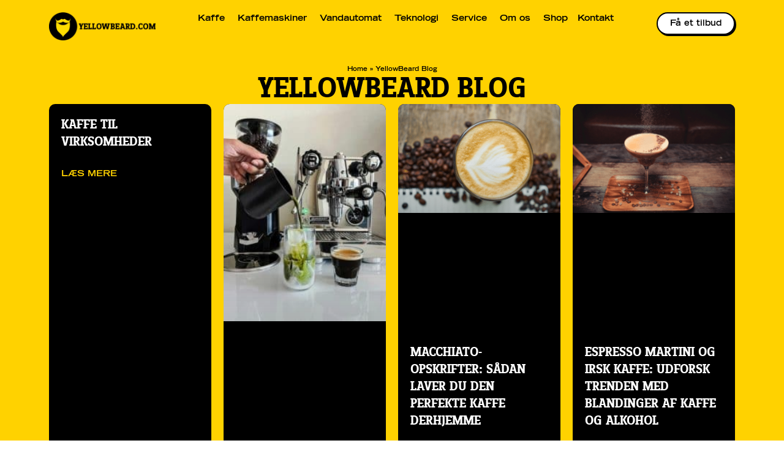

--- FILE ---
content_type: text/html; charset=UTF-8
request_url: https://yellowbeard.com/blog/
body_size: 90138
content:
<!doctype html>
<html lang="da-DK">
<head><meta charset="UTF-8"><script>if(navigator.userAgent.match(/MSIE|Internet Explorer/i)||navigator.userAgent.match(/Trident\/7\..*?rv:11/i)){var href=document.location.href;if(!href.match(/[?&]nowprocket/)){if(href.indexOf("?")==-1){if(href.indexOf("#")==-1){document.location.href=href+"?nowprocket=1"}else{document.location.href=href.replace("#","?nowprocket=1#")}}else{if(href.indexOf("#")==-1){document.location.href=href+"&nowprocket=1"}else{document.location.href=href.replace("#","&nowprocket=1#")}}}}</script><script>(()=>{class RocketLazyLoadScripts{constructor(){this.v="2.0.4",this.userEvents=["keydown","keyup","mousedown","mouseup","mousemove","mouseover","mouseout","touchmove","touchstart","touchend","touchcancel","wheel","click","dblclick","input"],this.attributeEvents=["onblur","onclick","oncontextmenu","ondblclick","onfocus","onmousedown","onmouseenter","onmouseleave","onmousemove","onmouseout","onmouseover","onmouseup","onmousewheel","onscroll","onsubmit"]}async t(){this.i(),this.o(),/iP(ad|hone)/.test(navigator.userAgent)&&this.h(),this.u(),this.l(this),this.m(),this.k(this),this.p(this),this._(),await Promise.all([this.R(),this.L()]),this.lastBreath=Date.now(),this.S(this),this.P(),this.D(),this.O(),this.M(),await this.C(this.delayedScripts.normal),await this.C(this.delayedScripts.defer),await this.C(this.delayedScripts.async),await this.T(),await this.F(),await this.j(),await this.A(),window.dispatchEvent(new Event("rocket-allScriptsLoaded")),this.everythingLoaded=!0,this.lastTouchEnd&&await new Promise(t=>setTimeout(t,500-Date.now()+this.lastTouchEnd)),this.I(),this.H(),this.U(),this.W()}i(){this.CSPIssue=sessionStorage.getItem("rocketCSPIssue"),document.addEventListener("securitypolicyviolation",t=>{this.CSPIssue||"script-src-elem"!==t.violatedDirective||"data"!==t.blockedURI||(this.CSPIssue=!0,sessionStorage.setItem("rocketCSPIssue",!0))},{isRocket:!0})}o(){window.addEventListener("pageshow",t=>{this.persisted=t.persisted,this.realWindowLoadedFired=!0},{isRocket:!0}),window.addEventListener("pagehide",()=>{this.onFirstUserAction=null},{isRocket:!0})}h(){let t;function e(e){t=e}window.addEventListener("touchstart",e,{isRocket:!0}),window.addEventListener("touchend",function i(o){o.changedTouches[0]&&t.changedTouches[0]&&Math.abs(o.changedTouches[0].pageX-t.changedTouches[0].pageX)<10&&Math.abs(o.changedTouches[0].pageY-t.changedTouches[0].pageY)<10&&o.timeStamp-t.timeStamp<200&&(window.removeEventListener("touchstart",e,{isRocket:!0}),window.removeEventListener("touchend",i,{isRocket:!0}),"INPUT"===o.target.tagName&&"text"===o.target.type||(o.target.dispatchEvent(new TouchEvent("touchend",{target:o.target,bubbles:!0})),o.target.dispatchEvent(new MouseEvent("mouseover",{target:o.target,bubbles:!0})),o.target.dispatchEvent(new PointerEvent("click",{target:o.target,bubbles:!0,cancelable:!0,detail:1,clientX:o.changedTouches[0].clientX,clientY:o.changedTouches[0].clientY})),event.preventDefault()))},{isRocket:!0})}q(t){this.userActionTriggered||("mousemove"!==t.type||this.firstMousemoveIgnored?"keyup"===t.type||"mouseover"===t.type||"mouseout"===t.type||(this.userActionTriggered=!0,this.onFirstUserAction&&this.onFirstUserAction()):this.firstMousemoveIgnored=!0),"click"===t.type&&t.preventDefault(),t.stopPropagation(),t.stopImmediatePropagation(),"touchstart"===this.lastEvent&&"touchend"===t.type&&(this.lastTouchEnd=Date.now()),"click"===t.type&&(this.lastTouchEnd=0),this.lastEvent=t.type,t.composedPath&&t.composedPath()[0].getRootNode()instanceof ShadowRoot&&(t.rocketTarget=t.composedPath()[0]),this.savedUserEvents.push(t)}u(){this.savedUserEvents=[],this.userEventHandler=this.q.bind(this),this.userEvents.forEach(t=>window.addEventListener(t,this.userEventHandler,{passive:!1,isRocket:!0})),document.addEventListener("visibilitychange",this.userEventHandler,{isRocket:!0})}U(){this.userEvents.forEach(t=>window.removeEventListener(t,this.userEventHandler,{passive:!1,isRocket:!0})),document.removeEventListener("visibilitychange",this.userEventHandler,{isRocket:!0}),this.savedUserEvents.forEach(t=>{(t.rocketTarget||t.target).dispatchEvent(new window[t.constructor.name](t.type,t))})}m(){const t="return false",e=Array.from(this.attributeEvents,t=>"data-rocket-"+t),i="["+this.attributeEvents.join("],[")+"]",o="[data-rocket-"+this.attributeEvents.join("],[data-rocket-")+"]",s=(e,i,o)=>{o&&o!==t&&(e.setAttribute("data-rocket-"+i,o),e["rocket"+i]=new Function("event",o),e.setAttribute(i,t))};new MutationObserver(t=>{for(const n of t)"attributes"===n.type&&(n.attributeName.startsWith("data-rocket-")||this.everythingLoaded?n.attributeName.startsWith("data-rocket-")&&this.everythingLoaded&&this.N(n.target,n.attributeName.substring(12)):s(n.target,n.attributeName,n.target.getAttribute(n.attributeName))),"childList"===n.type&&n.addedNodes.forEach(t=>{if(t.nodeType===Node.ELEMENT_NODE)if(this.everythingLoaded)for(const i of[t,...t.querySelectorAll(o)])for(const t of i.getAttributeNames())e.includes(t)&&this.N(i,t.substring(12));else for(const e of[t,...t.querySelectorAll(i)])for(const t of e.getAttributeNames())this.attributeEvents.includes(t)&&s(e,t,e.getAttribute(t))})}).observe(document,{subtree:!0,childList:!0,attributeFilter:[...this.attributeEvents,...e]})}I(){this.attributeEvents.forEach(t=>{document.querySelectorAll("[data-rocket-"+t+"]").forEach(e=>{this.N(e,t)})})}N(t,e){const i=t.getAttribute("data-rocket-"+e);i&&(t.setAttribute(e,i),t.removeAttribute("data-rocket-"+e))}k(t){Object.defineProperty(HTMLElement.prototype,"onclick",{get(){return this.rocketonclick||null},set(e){this.rocketonclick=e,this.setAttribute(t.everythingLoaded?"onclick":"data-rocket-onclick","this.rocketonclick(event)")}})}S(t){function e(e,i){let o=e[i];e[i]=null,Object.defineProperty(e,i,{get:()=>o,set(s){t.everythingLoaded?o=s:e["rocket"+i]=o=s}})}e(document,"onreadystatechange"),e(window,"onload"),e(window,"onpageshow");try{Object.defineProperty(document,"readyState",{get:()=>t.rocketReadyState,set(e){t.rocketReadyState=e},configurable:!0}),document.readyState="loading"}catch(t){console.log("WPRocket DJE readyState conflict, bypassing")}}l(t){this.originalAddEventListener=EventTarget.prototype.addEventListener,this.originalRemoveEventListener=EventTarget.prototype.removeEventListener,this.savedEventListeners=[],EventTarget.prototype.addEventListener=function(e,i,o){o&&o.isRocket||!t.B(e,this)&&!t.userEvents.includes(e)||t.B(e,this)&&!t.userActionTriggered||e.startsWith("rocket-")||t.everythingLoaded?t.originalAddEventListener.call(this,e,i,o):(t.savedEventListeners.push({target:this,remove:!1,type:e,func:i,options:o}),"mouseenter"!==e&&"mouseleave"!==e||t.originalAddEventListener.call(this,e,t.savedUserEvents.push,o))},EventTarget.prototype.removeEventListener=function(e,i,o){o&&o.isRocket||!t.B(e,this)&&!t.userEvents.includes(e)||t.B(e,this)&&!t.userActionTriggered||e.startsWith("rocket-")||t.everythingLoaded?t.originalRemoveEventListener.call(this,e,i,o):t.savedEventListeners.push({target:this,remove:!0,type:e,func:i,options:o})}}J(t,e){this.savedEventListeners=this.savedEventListeners.filter(i=>{let o=i.type,s=i.target||window;return e!==o||t!==s||(this.B(o,s)&&(i.type="rocket-"+o),this.$(i),!1)})}H(){EventTarget.prototype.addEventListener=this.originalAddEventListener,EventTarget.prototype.removeEventListener=this.originalRemoveEventListener,this.savedEventListeners.forEach(t=>this.$(t))}$(t){t.remove?this.originalRemoveEventListener.call(t.target,t.type,t.func,t.options):this.originalAddEventListener.call(t.target,t.type,t.func,t.options)}p(t){let e;function i(e){return t.everythingLoaded?e:e.split(" ").map(t=>"load"===t||t.startsWith("load.")?"rocket-jquery-load":t).join(" ")}function o(o){function s(e){const s=o.fn[e];o.fn[e]=o.fn.init.prototype[e]=function(){return this[0]===window&&t.userActionTriggered&&("string"==typeof arguments[0]||arguments[0]instanceof String?arguments[0]=i(arguments[0]):"object"==typeof arguments[0]&&Object.keys(arguments[0]).forEach(t=>{const e=arguments[0][t];delete arguments[0][t],arguments[0][i(t)]=e})),s.apply(this,arguments),this}}if(o&&o.fn&&!t.allJQueries.includes(o)){const e={DOMContentLoaded:[],"rocket-DOMContentLoaded":[]};for(const t in e)document.addEventListener(t,()=>{e[t].forEach(t=>t())},{isRocket:!0});o.fn.ready=o.fn.init.prototype.ready=function(i){function s(){parseInt(o.fn.jquery)>2?setTimeout(()=>i.bind(document)(o)):i.bind(document)(o)}return"function"==typeof i&&(t.realDomReadyFired?!t.userActionTriggered||t.fauxDomReadyFired?s():e["rocket-DOMContentLoaded"].push(s):e.DOMContentLoaded.push(s)),o([])},s("on"),s("one"),s("off"),t.allJQueries.push(o)}e=o}t.allJQueries=[],o(window.jQuery),Object.defineProperty(window,"jQuery",{get:()=>e,set(t){o(t)}})}P(){const t=new Map;document.write=document.writeln=function(e){const i=document.currentScript,o=document.createRange(),s=i.parentElement;let n=t.get(i);void 0===n&&(n=i.nextSibling,t.set(i,n));const c=document.createDocumentFragment();o.setStart(c,0),c.appendChild(o.createContextualFragment(e)),s.insertBefore(c,n)}}async R(){return new Promise(t=>{this.userActionTriggered?t():this.onFirstUserAction=t})}async L(){return new Promise(t=>{document.addEventListener("DOMContentLoaded",()=>{this.realDomReadyFired=!0,t()},{isRocket:!0})})}async j(){return this.realWindowLoadedFired?Promise.resolve():new Promise(t=>{window.addEventListener("load",t,{isRocket:!0})})}M(){this.pendingScripts=[];this.scriptsMutationObserver=new MutationObserver(t=>{for(const e of t)e.addedNodes.forEach(t=>{"SCRIPT"!==t.tagName||t.noModule||t.isWPRocket||this.pendingScripts.push({script:t,promise:new Promise(e=>{const i=()=>{const i=this.pendingScripts.findIndex(e=>e.script===t);i>=0&&this.pendingScripts.splice(i,1),e()};t.addEventListener("load",i,{isRocket:!0}),t.addEventListener("error",i,{isRocket:!0}),setTimeout(i,1e3)})})})}),this.scriptsMutationObserver.observe(document,{childList:!0,subtree:!0})}async F(){await this.X(),this.pendingScripts.length?(await this.pendingScripts[0].promise,await this.F()):this.scriptsMutationObserver.disconnect()}D(){this.delayedScripts={normal:[],async:[],defer:[]},document.querySelectorAll("script[type$=rocketlazyloadscript]").forEach(t=>{t.hasAttribute("data-rocket-src")?t.hasAttribute("async")&&!1!==t.async?this.delayedScripts.async.push(t):t.hasAttribute("defer")&&!1!==t.defer||"module"===t.getAttribute("data-rocket-type")?this.delayedScripts.defer.push(t):this.delayedScripts.normal.push(t):this.delayedScripts.normal.push(t)})}async _(){await this.L();let t=[];document.querySelectorAll("script[type$=rocketlazyloadscript][data-rocket-src]").forEach(e=>{let i=e.getAttribute("data-rocket-src");if(i&&!i.startsWith("data:")){i.startsWith("//")&&(i=location.protocol+i);try{const o=new URL(i).origin;o!==location.origin&&t.push({src:o,crossOrigin:e.crossOrigin||"module"===e.getAttribute("data-rocket-type")})}catch(t){}}}),t=[...new Map(t.map(t=>[JSON.stringify(t),t])).values()],this.Y(t,"preconnect")}async G(t){if(await this.K(),!0!==t.noModule||!("noModule"in HTMLScriptElement.prototype))return new Promise(e=>{let i;function o(){(i||t).setAttribute("data-rocket-status","executed"),e()}try{if(navigator.userAgent.includes("Firefox/")||""===navigator.vendor||this.CSPIssue)i=document.createElement("script"),[...t.attributes].forEach(t=>{let e=t.nodeName;"type"!==e&&("data-rocket-type"===e&&(e="type"),"data-rocket-src"===e&&(e="src"),i.setAttribute(e,t.nodeValue))}),t.text&&(i.text=t.text),t.nonce&&(i.nonce=t.nonce),i.hasAttribute("src")?(i.addEventListener("load",o,{isRocket:!0}),i.addEventListener("error",()=>{i.setAttribute("data-rocket-status","failed-network"),e()},{isRocket:!0}),setTimeout(()=>{i.isConnected||e()},1)):(i.text=t.text,o()),i.isWPRocket=!0,t.parentNode.replaceChild(i,t);else{const i=t.getAttribute("data-rocket-type"),s=t.getAttribute("data-rocket-src");i?(t.type=i,t.removeAttribute("data-rocket-type")):t.removeAttribute("type"),t.addEventListener("load",o,{isRocket:!0}),t.addEventListener("error",i=>{this.CSPIssue&&i.target.src.startsWith("data:")?(console.log("WPRocket: CSP fallback activated"),t.removeAttribute("src"),this.G(t).then(e)):(t.setAttribute("data-rocket-status","failed-network"),e())},{isRocket:!0}),s?(t.fetchPriority="high",t.removeAttribute("data-rocket-src"),t.src=s):t.src="data:text/javascript;base64,"+window.btoa(unescape(encodeURIComponent(t.text)))}}catch(i){t.setAttribute("data-rocket-status","failed-transform"),e()}});t.setAttribute("data-rocket-status","skipped")}async C(t){const e=t.shift();return e?(e.isConnected&&await this.G(e),this.C(t)):Promise.resolve()}O(){this.Y([...this.delayedScripts.normal,...this.delayedScripts.defer,...this.delayedScripts.async],"preload")}Y(t,e){this.trash=this.trash||[];let i=!0;var o=document.createDocumentFragment();t.forEach(t=>{const s=t.getAttribute&&t.getAttribute("data-rocket-src")||t.src;if(s&&!s.startsWith("data:")){const n=document.createElement("link");n.href=s,n.rel=e,"preconnect"!==e&&(n.as="script",n.fetchPriority=i?"high":"low"),t.getAttribute&&"module"===t.getAttribute("data-rocket-type")&&(n.crossOrigin=!0),t.crossOrigin&&(n.crossOrigin=t.crossOrigin),t.integrity&&(n.integrity=t.integrity),t.nonce&&(n.nonce=t.nonce),o.appendChild(n),this.trash.push(n),i=!1}}),document.head.appendChild(o)}W(){this.trash.forEach(t=>t.remove())}async T(){try{document.readyState="interactive"}catch(t){}this.fauxDomReadyFired=!0;try{await this.K(),this.J(document,"readystatechange"),document.dispatchEvent(new Event("rocket-readystatechange")),await this.K(),document.rocketonreadystatechange&&document.rocketonreadystatechange(),await this.K(),this.J(document,"DOMContentLoaded"),document.dispatchEvent(new Event("rocket-DOMContentLoaded")),await this.K(),this.J(window,"DOMContentLoaded"),window.dispatchEvent(new Event("rocket-DOMContentLoaded"))}catch(t){console.error(t)}}async A(){try{document.readyState="complete"}catch(t){}try{await this.K(),this.J(document,"readystatechange"),document.dispatchEvent(new Event("rocket-readystatechange")),await this.K(),document.rocketonreadystatechange&&document.rocketonreadystatechange(),await this.K(),this.J(window,"load"),window.dispatchEvent(new Event("rocket-load")),await this.K(),window.rocketonload&&window.rocketonload(),await this.K(),this.allJQueries.forEach(t=>t(window).trigger("rocket-jquery-load")),await this.K(),this.J(window,"pageshow");const t=new Event("rocket-pageshow");t.persisted=this.persisted,window.dispatchEvent(t),await this.K(),window.rocketonpageshow&&window.rocketonpageshow({persisted:this.persisted})}catch(t){console.error(t)}}async K(){Date.now()-this.lastBreath>45&&(await this.X(),this.lastBreath=Date.now())}async X(){return document.hidden?new Promise(t=>setTimeout(t)):new Promise(t=>requestAnimationFrame(t))}B(t,e){return e===document&&"readystatechange"===t||(e===document&&"DOMContentLoaded"===t||(e===window&&"DOMContentLoaded"===t||(e===window&&"load"===t||e===window&&"pageshow"===t)))}static run(){(new RocketLazyLoadScripts).t()}}RocketLazyLoadScripts.run()})();</script>
	
	<meta name="viewport" content="width=device-width, initial-scale=1">
    <meta name="theme-color" content="#FFD200"/>
	<link rel="profile" href="https://gmpg.org/xfn/11">
	<meta name='robots' content='index, follow, max-image-preview:large, max-snippet:-1, max-video-preview:-1' />

	<!-- This site is optimized with the Yoast SEO Premium plugin v20.8 (Yoast SEO v22.4) - https://yoast.com/wordpress/plugins/seo/ -->
	<title>YellowBeard Blog - Vores Kaffe Univers</title>
<link crossorigin data-rocket-preconnect href="https://consent.cookiebot.com" rel="preconnect">
<link crossorigin data-rocket-preconnect href="https://js.hsadspixel.net" rel="preconnect">
<link crossorigin data-rocket-preconnect href="https://js.hs-analytics.net" rel="preconnect">
<link crossorigin data-rocket-preconnect href="https://js.hs-banner.com" rel="preconnect">
<link crossorigin data-rocket-preconnect href="https://js.hscollectedforms.net" rel="preconnect">
<link crossorigin data-rocket-preconnect href="https://gtm.yellowbeard.com" rel="preconnect">
<link crossorigin data-rocket-preconnect href="https://connect.facebook.net" rel="preconnect">
<link crossorigin data-rocket-preconnect href="https://consentcdn.cookiebot.com" rel="preconnect">
<link crossorigin data-rocket-preload as="font" href="https://yellowbeard.com/wp-content/uploads/2019/03/3468AD_2_0.woff2" rel="preload">
<link crossorigin data-rocket-preload as="font" href="https://yellowbeard.com/wp-content/uploads/2019/03/3468AD_0_0.woff2" rel="preload">
<link crossorigin data-rocket-preload as="font" href="https://yellowbeard.com/wp-content/uploads/2019/03/3468AD_1_0.woff2" rel="preload">
<link crossorigin data-rocket-preload as="font" href="https://yellowbeard.com/wp-content/plugins/elementor/assets/lib/font-awesome/webfonts/fa-brands-400.woff2" rel="preload">
<link crossorigin data-rocket-preload as="font" href="https://yellowbeard.com/wp-content/plugins/elementor/assets/lib/font-awesome/webfonts/fa-regular-400.woff2" rel="preload">
<link crossorigin data-rocket-preload as="font" href="https://yellowbeard.com/wp-content/plugins/elementor/assets/lib/font-awesome/webfonts/fa-solid-900.woff2" rel="preload">
<style id="wpr-usedcss">img.emoji{display:inline!important;border:none!important;box-shadow:none!important;height:1em!important;width:1em!important;margin:0 .07em!important;vertical-align:-.1em!important;background:0 0!important;padding:0!important}body{--wp--preset--color--black:#000000;--wp--preset--color--cyan-bluish-gray:#abb8c3;--wp--preset--color--white:#ffffff;--wp--preset--color--pale-pink:#f78da7;--wp--preset--color--vivid-red:#cf2e2e;--wp--preset--color--luminous-vivid-orange:#ff6900;--wp--preset--color--luminous-vivid-amber:#fcb900;--wp--preset--color--light-green-cyan:#7bdcb5;--wp--preset--color--vivid-green-cyan:#00d084;--wp--preset--color--pale-cyan-blue:#8ed1fc;--wp--preset--color--vivid-cyan-blue:#0693e3;--wp--preset--color--vivid-purple:#9b51e0;--wp--preset--gradient--vivid-cyan-blue-to-vivid-purple:linear-gradient(135deg,rgba(6, 147, 227, 1) 0%,rgb(155, 81, 224) 100%);--wp--preset--gradient--light-green-cyan-to-vivid-green-cyan:linear-gradient(135deg,rgb(122, 220, 180) 0%,rgb(0, 208, 130) 100%);--wp--preset--gradient--luminous-vivid-amber-to-luminous-vivid-orange:linear-gradient(135deg,rgba(252, 185, 0, 1) 0%,rgba(255, 105, 0, 1) 100%);--wp--preset--gradient--luminous-vivid-orange-to-vivid-red:linear-gradient(135deg,rgba(255, 105, 0, 1) 0%,rgb(207, 46, 46) 100%);--wp--preset--gradient--very-light-gray-to-cyan-bluish-gray:linear-gradient(135deg,rgb(238, 238, 238) 0%,rgb(169, 184, 195) 100%);--wp--preset--gradient--cool-to-warm-spectrum:linear-gradient(135deg,rgb(74, 234, 220) 0%,rgb(151, 120, 209) 20%,rgb(207, 42, 186) 40%,rgb(238, 44, 130) 60%,rgb(251, 105, 98) 80%,rgb(254, 248, 76) 100%);--wp--preset--gradient--blush-light-purple:linear-gradient(135deg,rgb(255, 206, 236) 0%,rgb(152, 150, 240) 100%);--wp--preset--gradient--blush-bordeaux:linear-gradient(135deg,rgb(254, 205, 165) 0%,rgb(254, 45, 45) 50%,rgb(107, 0, 62) 100%);--wp--preset--gradient--luminous-dusk:linear-gradient(135deg,rgb(255, 203, 112) 0%,rgb(199, 81, 192) 50%,rgb(65, 88, 208) 100%);--wp--preset--gradient--pale-ocean:linear-gradient(135deg,rgb(255, 245, 203) 0%,rgb(182, 227, 212) 50%,rgb(51, 167, 181) 100%);--wp--preset--gradient--electric-grass:linear-gradient(135deg,rgb(202, 248, 128) 0%,rgb(113, 206, 126) 100%);--wp--preset--gradient--midnight:linear-gradient(135deg,rgb(2, 3, 129) 0%,rgb(40, 116, 252) 100%);--wp--preset--font-size--small:13px;--wp--preset--font-size--medium:20px;--wp--preset--font-size--large:36px;--wp--preset--font-size--x-large:42px;--wp--preset--spacing--20:0.44rem;--wp--preset--spacing--30:0.67rem;--wp--preset--spacing--40:1rem;--wp--preset--spacing--50:1.5rem;--wp--preset--spacing--60:2.25rem;--wp--preset--spacing--70:3.38rem;--wp--preset--spacing--80:5.06rem;--wp--preset--shadow--natural:6px 6px 9px rgba(0, 0, 0, .2);--wp--preset--shadow--deep:12px 12px 50px rgba(0, 0, 0, .4);--wp--preset--shadow--sharp:6px 6px 0px rgba(0, 0, 0, .2);--wp--preset--shadow--outlined:6px 6px 0px -3px rgba(255, 255, 255, 1),6px 6px rgba(0, 0, 0, 1);--wp--preset--shadow--crisp:6px 6px 0px rgba(0, 0, 0, 1)}:where(.is-layout-flex){gap:.5em}:where(.is-layout-grid){gap:.5em}:where(.wp-block-post-template.is-layout-flex){gap:1.25em}:where(.wp-block-post-template.is-layout-grid){gap:1.25em}:where(.wp-block-columns.is-layout-flex){gap:2em}:where(.wp-block-columns.is-layout-grid){gap:2em}html{line-height:1.15;-webkit-text-size-adjust:100%}*,:after,:before{box-sizing:border-box}body{margin:0;font-family:-apple-system,BlinkMacSystemFont,'Segoe UI',Roboto,'Helvetica Neue',Arial,'Noto Sans',sans-serif,'Apple Color Emoji','Segoe UI Emoji','Segoe UI Symbol','Noto Color Emoji';font-size:1rem;font-weight:400;line-height:1.5;color:#333;background-color:#fff;-webkit-font-smoothing:antialiased;-moz-osx-font-smoothing:grayscale}h1,h2,h3,h4,h5,h6{margin-block-start:.5rem;margin-block-end:1rem;font-family:inherit;font-weight:500;line-height:1.2;color:inherit}h1{font-size:2.5rem}h2{font-size:2rem}h3{font-size:1.75rem}h4{font-size:1.5rem}h5{font-size:1.25rem}h6{font-size:1rem}p{margin-block-start:0;margin-block-end:.9rem}hr{box-sizing:content-box;height:0;overflow:visible}pre{font-family:monospace,monospace;font-size:1em;white-space:pre-wrap}a{background-color:transparent;text-decoration:none;color:#c36}a:active,a:hover{color:#336}a:not([href]):not([tabindex]),a:not([href]):not([tabindex]):focus,a:not([href]):not([tabindex]):hover{color:inherit;text-decoration:none}a:not([href]):not([tabindex]):focus{outline:0}abbr[title]{border-block-end:none;-webkit-text-decoration:underline dotted;text-decoration:underline dotted}strong{font-weight:bolder}code,kbd,samp{font-family:monospace,monospace;font-size:1em}small{font-size:80%}sub,sup{font-size:75%;line-height:0;position:relative;vertical-align:baseline}sub{bottom:-.25em}sup{top:-.5em}img{border-style:none;height:auto;max-width:100%}details{display:block}summary{display:list-item}figcaption{font-size:16px;color:#333;line-height:1.4;font-style:italic;font-weight:400}[hidden],template{display:none}@media print{*,:after,:before{background:0 0!important;color:#000!important;box-shadow:none!important;text-shadow:none!important}a,a:visited{text-decoration:underline}a[href]:after{content:" (" attr(href) ")"}abbr[title]:after{content:" (" attr(title) ")"}a[href^="#"]:after,a[href^="javascript:"]:after{content:""}pre{white-space:pre-wrap!important}blockquote,pre{-moz-column-break-inside:avoid;break-inside:avoid;border:1px solid #ccc}thead{display:table-header-group}img,tr{-moz-column-break-inside:avoid;break-inside:avoid}h2,h3,p{orphans:3;widows:3}h2,h3{-moz-column-break-after:avoid;break-after:avoid}}label{display:inline-block;line-height:1;vertical-align:middle}button,input,optgroup,select,textarea{font-family:inherit;font-size:1rem;line-height:1.5;margin:0}input[type=date],input[type=email],input[type=number],input[type=search],input[type=text],input[type=url],select,textarea{width:100%;border:1px solid #666;border-radius:3px;padding:.5rem 1rem;transition:all .3s}input[type=date]:focus,input[type=email]:focus,input[type=number]:focus,input[type=search]:focus,input[type=text]:focus,input[type=url]:focus,select:focus,textarea:focus{border-color:#333}button,input{overflow:visible}button,select{text-transform:none}[type=button],[type=reset],[type=submit],button{width:auto;-webkit-appearance:button}[type=button]::-moz-focus-inner,[type=reset]::-moz-focus-inner,[type=submit]::-moz-focus-inner,button::-moz-focus-inner{border-style:none;padding:0}[type=button]:-moz-focusring,[type=reset]:-moz-focusring,[type=submit]:-moz-focusring,button:-moz-focusring{outline:ButtonText dotted 1px}[type=button],[type=submit],button{display:inline-block;font-weight:400;color:#c36;text-align:center;white-space:nowrap;-webkit-user-select:none;-moz-user-select:none;user-select:none;background-color:transparent;border:1px solid #c36;padding:.5rem 1rem;font-size:1rem;border-radius:3px;transition:all .3s}[type=button]:focus,[type=submit]:focus,button:focus{outline:-webkit-focus-ring-color auto 5px}[type=button]:focus,[type=button]:hover,[type=submit]:focus,[type=submit]:hover,button:focus,button:hover{color:#fff;background-color:#c36;text-decoration:none}[type=button]:not(:disabled),[type=submit]:not(:disabled),button:not(:disabled){cursor:pointer}fieldset{padding:.35em .75em .625em}legend{box-sizing:border-box;color:inherit;display:table;max-width:100%;padding:0;white-space:normal}progress{vertical-align:baseline}textarea{overflow:auto;resize:vertical}[type=checkbox],[type=radio]{box-sizing:border-box;padding:0}[type=number]::-webkit-inner-spin-button,[type=number]::-webkit-outer-spin-button{height:auto}[type=search]{-webkit-appearance:textfield;outline-offset:-2px}[type=search]::-webkit-search-decoration{-webkit-appearance:none}::-webkit-file-upload-button{-webkit-appearance:button;font:inherit}select{display:block}table{background-color:transparent;width:100%;margin-block-end:15px;font-size:.9em;border-spacing:0;border-collapse:collapse}table td,table th{padding:15px;line-height:1.5;vertical-align:top;border:1px solid hsla(0,0%,50.2%,.5019607843)}table th{font-weight:700}table tfoot th,table thead th{font-size:1em}table caption+thead tr:first-child td,table caption+thead tr:first-child th,table colgroup+thead tr:first-child td,table colgroup+thead tr:first-child th,table thead:first-child tr:first-child td,table thead:first-child tr:first-child th{border-block-start:1px solid hsla(0,0%,50.2%,.5019607843)}table tbody>tr:nth-child(odd)>td,table tbody>tr:nth-child(odd)>th{background-color:hsla(0,0%,50.2%,.0705882353)}table tbody tr:hover>td,table tbody tr:hover>th{background-color:hsla(0,0%,50.2%,.1019607843)}table tbody+tbody{border-block-start:2px solid hsla(0,0%,50.2%,.5019607843)}dd,dl,dt,li,ol,ul{margin-block-start:0;margin-block-end:0;border:0;outline:0;font-size:100%;vertical-align:baseline;background:0 0}.wp-caption{margin-block-end:1.25rem;max-width:100%}.wp-caption img{display:block;margin-left:auto;margin-right:auto}.wp-caption-text{margin:0}.sticky{position:relative;display:block}.hide{display:none!important}.screen-reader-text{clip:rect(1px,1px,1px,1px);height:1px;overflow:hidden;position:absolute!important;width:1px;word-wrap:normal!important}.screen-reader-text:focus{background-color:#eee;clip:auto!important;-webkit-clip-path:none;clip-path:none;color:#333;display:block;font-size:1rem;height:auto;left:5px;line-height:normal;padding:15px 23px 14px;text-decoration:none;top:5px;width:auto;z-index:100000}#comments .comment{position:relative}#comments .reply{font-size:11px;line-height:1}[class*=" eicon-"],[class^=eicon]{display:inline-block;font-family:eicons;font-size:inherit;font-weight:400;font-style:normal;font-variant:normal;line-height:1;text-rendering:auto;-webkit-font-smoothing:antialiased;-moz-osx-font-smoothing:grayscale}@keyframes a{0%{transform:rotate(0)}to{transform:rotate(359deg)}}.eicon-animation-spin{animation:2s linear infinite a}.eicon-menu-bar:before{content:"\e816"}.eicon-close:before{content:"\e87f"}.eicon-edit:before{content:"\e89a"}.eicon-arrow-left:before{content:"\e8bf"}.eicon-arrow-right:before{content:"\e8c0"}.elementor-hidden{display:none}.elementor-screen-only,.screen-reader-text,.screen-reader-text span{height:1px;margin:-1px;overflow:hidden;padding:0;position:absolute;top:-10000em;width:1px;clip:rect(0,0,0,0);border:0}.elementor *,.elementor :after,.elementor :before{box-sizing:border-box}.elementor a{box-shadow:none;text-decoration:none}.elementor hr{background-color:transparent;margin:0}.elementor img{border:none;border-radius:0;box-shadow:none;height:auto;max-width:100%}.elementor .elementor-widget:not(.elementor-widget-text-editor):not(.elementor-widget-theme-post-content) figure{margin:0}.elementor embed,.elementor iframe,.elementor object,.elementor video{border:none;line-height:1;margin:0;max-width:100%;width:100%}.elementor .elementor-background-video-container{direction:ltr;inset:0;overflow:hidden;position:absolute;z-index:0}.elementor .elementor-background-video-container{pointer-events:none;transition:opacity 1s}.elementor .elementor-background-video-container.elementor-loading{opacity:0}.elementor .elementor-background-video-embed{max-width:none}.elementor .elementor-background-video-embed,.elementor .elementor-background-video-hosted{left:50%;position:absolute;top:50%;transform:translate(-50%,-50%)}.elementor .elementor-background-video-hosted{-o-object-fit:cover;object-fit:cover}.elementor .elementor-background-slideshow{inset:0;position:absolute;z-index:0}.elementor .elementor-background-slideshow__slide__image{background-position:50%;background-size:cover;height:100%;width:100%}.elementor-widget-wrap .elementor-element.elementor-widget__width-auto{max-width:100%}.elementor-element{--flex-direction:initial;--flex-wrap:initial;--justify-content:initial;--align-items:initial;--align-content:initial;--gap:initial;--flex-basis:initial;--flex-grow:initial;--flex-shrink:initial;--order:initial;--align-self:initial;align-self:var(--align-self);flex-basis:var(--flex-basis);flex-grow:var(--flex-grow);flex-shrink:var(--flex-shrink);order:var(--order)}.elementor-element:where(.e-con-full,.elementor-widget){align-content:var(--align-content);align-items:var(--align-items);flex-direction:var(--flex-direction);flex-wrap:var(--flex-wrap);gap:var(--row-gap) var(--column-gap);justify-content:var(--justify-content)}.elementor-invisible{visibility:hidden}.elementor-align-center{text-align:center}.elementor-align-right{text-align:right}.elementor-align-left{text-align:left}.elementor-align-center .elementor-button,.elementor-align-left .elementor-button,.elementor-align-right .elementor-button{width:auto}.elementor-ken-burns{transition-duration:10s;transition-property:transform;transition-timing-function:linear}.elementor-ken-burns--out{transform:scale(1.3)}.elementor-ken-burns--active{transition-duration:20s}.elementor-ken-burns--active.elementor-ken-burns--out{transform:scale(1)}.elementor-ken-burns--active.elementor-ken-burns--in{transform:scale(1.3)}@media (max-width:767px){table table{font-size:.8em}table table td,table table th{padding:7px;line-height:1.3}table table th{font-weight:400}.elementor-widget-wrap .elementor-element.elementor-widget-mobile__width-initial{max-width:100%}.elementor-mobile-align-left{text-align:left}.elementor-mobile-align-left .elementor-button{width:auto}.elementor-column{width:100%}}:root{--page-title-display:block}@keyframes eicon-spin{0%{transform:rotate(0)}to{transform:rotate(359deg)}}.eicon-animation-spin{animation:2s linear infinite eicon-spin}.elementor-section{position:relative}.elementor-section .elementor-container{display:flex;margin-left:auto;margin-right:auto;position:relative}@media (max-width:1024px){.elementor-widget-wrap .elementor-element.elementor-widget-tablet__width-auto{max-width:100%}.elementor-section .elementor-container{flex-wrap:wrap}}.elementor-section.elementor-section-stretched{position:relative;width:100%}.elementor-section.elementor-section-items-middle>.elementor-container{align-items:center}.elementor-widget-wrap{align-content:flex-start;flex-wrap:wrap;position:relative;width:100%}.elementor:not(.elementor-bc-flex-widget) .elementor-widget-wrap{display:flex}.elementor-widget-wrap>.elementor-element{width:100%}.elementor-widget-wrap.e-swiper-container{width:calc(100% - (var(--e-column-margin-left,0px) + var(--e-column-margin-right,0px)))}.elementor-widget{position:relative}.elementor-widget:not(:last-child){margin-bottom:var(--kit-widget-spacing,20px)}.elementor-widget:not(:last-child).elementor-widget__width-auto{margin-bottom:0}.elementor-column{display:flex;min-height:1px;position:relative}.elementor-column-gap-default>.elementor-column>.elementor-element-populated{padding:10px}@media (min-width:768px){.elementor-column.elementor-col-20{width:20%}.elementor-column.elementor-col-25{width:25%}.elementor-column.elementor-col-50{width:50%}.elementor-column.elementor-col-100{width:100%}}.elementor-grid{display:grid;grid-column-gap:var(--grid-column-gap);grid-row-gap:var(--grid-row-gap)}.elementor-grid .elementor-grid-item{min-width:0}.elementor-grid-0 .elementor-grid{display:inline-block;margin-bottom:calc(-1 * var(--grid-row-gap));width:100%;word-spacing:var(--grid-column-gap)}.elementor-grid-0 .elementor-grid .elementor-grid-item{display:inline-block;margin-bottom:var(--grid-row-gap);word-break:break-word}.elementor-grid-4 .elementor-grid{grid-template-columns:repeat(4,1fr)}@media (min-width:1025px){#elementor-device-mode:after{content:"desktop"}.elementor-widget-woocommerce-purchase-summary .woocommerce .shop_table tbody td{vertical-align:top;line-height:unset}}@media (min-width:-1){#elementor-device-mode:after{content:"widescreen"}}@media (max-width:-1){#elementor-device-mode:after{content:"laptop";content:"tablet_extra"}}@media (max-width:1024px){.elementor-grid-tablet-2 .elementor-grid{grid-template-columns:repeat(2,1fr)}#elementor-device-mode:after{content:"tablet"}}@media (max-width:-1){#elementor-device-mode:after{content:"mobile_extra"}}@media (max-width:767px){.elementor-grid-mobile-0 .elementor-grid{display:inline-block;margin-bottom:calc(-1 * var(--grid-row-gap));width:100%;word-spacing:var(--grid-column-gap)}.elementor-grid-mobile-0 .elementor-grid .elementor-grid-item{display:inline-block;margin-bottom:var(--grid-row-gap);word-break:break-word}.elementor-grid-mobile-1 .elementor-grid{grid-template-columns:repeat(1,1fr)}#elementor-device-mode:after{content:"mobile"}}@media (prefers-reduced-motion:no-preference){html{scroll-behavior:smooth}}.e-con{--border-radius:0;--border-top-width:0px;--border-right-width:0px;--border-bottom-width:0px;--border-left-width:0px;--border-style:initial;--border-color:initial;--container-widget-width:100%;--container-widget-height:initial;--container-widget-flex-grow:0;--container-widget-align-self:initial;--content-width:min(100%,var(--container-max-width,1140px));--width:100%;--min-height:initial;--height:auto;--text-align:initial;--margin-top:0px;--margin-right:0px;--margin-bottom:0px;--margin-left:0px;--padding-top:var(--container-default-padding-top,10px);--padding-right:var(--container-default-padding-right,10px);--padding-bottom:var(--container-default-padding-bottom,10px);--padding-left:var(--container-default-padding-left,10px);--position:relative;--z-index:revert;--overflow:visible;--gap:var(--widgets-spacing,20px);--row-gap:var(--widgets-spacing-row,20px);--column-gap:var(--widgets-spacing-column,20px);--overlay-mix-blend-mode:initial;--overlay-opacity:1;--overlay-transition:0.3s;--e-con-grid-template-columns:repeat(3,1fr);--e-con-grid-template-rows:repeat(2,1fr);border-radius:var(--border-radius);height:var(--height);min-height:var(--min-height);min-width:0;overflow:var(--overflow);position:var(--position);transition:background var(--background-transition,.3s),border var(--border-transition,.3s),box-shadow var(--border-transition,.3s),transform var(--e-con-transform-transition-duration,.4s);width:var(--width);z-index:var(--z-index);--flex-wrap-mobile:wrap;margin-block-end:var(--margin-block-end);margin-block-start:var(--margin-block-start);margin-inline-end:var(--margin-inline-end);margin-inline-start:var(--margin-inline-start);padding-inline-end:var(--padding-inline-end);padding-inline-start:var(--padding-inline-start);--margin-block-start:var(--margin-top);--margin-block-end:var(--margin-bottom);--margin-inline-start:var(--margin-left);--margin-inline-end:var(--margin-right);--padding-inline-start:var(--padding-left);--padding-inline-end:var(--padding-right);--padding-block-start:var(--padding-top);--padding-block-end:var(--padding-bottom);--border-block-start-width:var(--border-top-width);--border-block-end-width:var(--border-bottom-width);--border-inline-start-width:var(--border-left-width);--border-inline-end-width:var(--border-right-width)}body.rtl .e-con{--padding-inline-start:var(--padding-right);--padding-inline-end:var(--padding-left);--margin-inline-start:var(--margin-right);--margin-inline-end:var(--margin-left);--border-inline-start-width:var(--border-right-width);--border-inline-end-width:var(--border-left-width)}.e-con.e-flex{--flex-direction:column;--flex-basis:auto;--flex-grow:0;--flex-shrink:1;flex:var(--flex-grow) var(--flex-shrink) var(--flex-basis)}.e-con-full,.e-con>.e-con-inner{padding-block-end:var(--padding-block-end);padding-block-start:var(--padding-block-start);text-align:var(--text-align)}.e-con-full.e-flex,.e-con.e-flex>.e-con-inner{flex-direction:var(--flex-direction)}.e-con,.e-con>.e-con-inner{display:var(--display)}.e-con-boxed.e-flex{align-content:normal;align-items:normal;flex-direction:column;flex-wrap:nowrap;justify-content:normal}.e-con-boxed{gap:initial;text-align:initial}.e-con.e-flex>.e-con-inner{align-content:var(--align-content);align-items:var(--align-items);align-self:auto;flex-basis:auto;flex-grow:1;flex-shrink:1;flex-wrap:var(--flex-wrap);justify-content:var(--justify-content)}.e-con>.e-con-inner{gap:var(--row-gap) var(--column-gap);height:100%;margin:0 auto;max-width:var(--content-width);padding-inline-end:0;padding-inline-start:0;width:100%}:is(.elementor-section-wrap,[data-elementor-id])>.e-con{--margin-left:auto;--margin-right:auto;max-width:min(100%,var(--width))}.e-con .elementor-widget.elementor-widget{margin-block-end:0}.e-con:before,.e-con>.elementor-background-slideshow:before,.e-con>.elementor-motion-effects-container>.elementor-motion-effects-layer:before,:is(.e-con,.e-con>.e-con-inner)>.elementor-background-video-container:before{border-block-end-width:var(--border-block-end-width);border-block-start-width:var(--border-block-start-width);border-color:var(--border-color);border-inline-end-width:var(--border-inline-end-width);border-inline-start-width:var(--border-inline-start-width);border-radius:var(--border-radius);border-style:var(--border-style);content:var(--background-overlay);display:block;height:max(100% + var(--border-top-width) + var(--border-bottom-width),100%);left:calc(0px - var(--border-left-width));mix-blend-mode:var(--overlay-mix-blend-mode);opacity:var(--overlay-opacity);position:absolute;top:calc(0px - var(--border-top-width));transition:var(--overlay-transition,.3s);width:max(100% + var(--border-left-width) + var(--border-right-width),100%)}.e-con:before{transition:background var(--overlay-transition,.3s),border-radius var(--border-transition,.3s),opacity var(--overlay-transition,.3s)}.e-con>.elementor-background-slideshow,:is(.e-con,.e-con>.e-con-inner)>.elementor-background-video-container{border-block-end-width:var(--border-block-end-width);border-block-start-width:var(--border-block-start-width);border-color:var(--border-color);border-inline-end-width:var(--border-inline-end-width);border-inline-start-width:var(--border-inline-start-width);border-radius:var(--border-radius);border-style:var(--border-style);height:max(100% + var(--border-top-width) + var(--border-bottom-width),100%);left:calc(0px - var(--border-left-width));top:calc(0px - var(--border-top-width));width:max(100% + var(--border-left-width) + var(--border-right-width),100%)}:is(.e-con,.e-con>.e-con-inner)>.elementor-background-video-container:before{z-index:1}:is(.e-con,.e-con>.e-con-inner)>.elementor-background-slideshow:before{z-index:2}.e-con .elementor-widget{min-width:0}.e-con .elementor-widget-empty,.e-con .elementor-widget.e-widget-swiper{width:100%}.e-con>.e-con-inner>.elementor-widget>.elementor-widget-container,.e-con>.elementor-widget>.elementor-widget-container{height:100%}.e-con.e-con>.e-con-inner>.elementor-widget,.elementor.elementor .e-con>.elementor-widget{max-width:100%}.e-con .elementor-widget:not(:last-child){--kit-widget-spacing:0px}@media (max-width:767px){:is(.e-con,.e-con>.e-con-inner)>.elementor-background-video-container.elementor-hidden-mobile{display:none}.e-con.e-flex{--width:100%;--flex-wrap:var(--flex-wrap-mobile)}}.elementor-form-fields-wrapper{display:flex;flex-wrap:wrap}.elementor-field-group{align-items:center;flex-wrap:wrap}.elementor-field-group.elementor-field-type-submit{align-items:flex-end}.elementor-message{font-size:1em;line-height:1;margin:10px 0}.elementor-message:before{content:"\e90e";display:inline-block;font-family:eicons;font-style:normal;font-weight:400;margin-inline-end:5px;vertical-align:middle}.elementor-message.elementor-message-danger{color:#d9534f}.elementor-message.elementor-message-danger:before{content:"\e87f"}.elementor-form .elementor-button{border:none;padding-block-end:0;padding-block-start:0}.elementor-form .elementor-button-content-wrapper,.elementor-form .elementor-button>span{display:flex;flex-direction:row;gap:5px;justify-content:center}.elementor-form .elementor-button.elementor-size-xs{min-height:33px}.elementor-form .elementor-button.elementor-size-sm{min-height:40px}.elementor-element .elementor-widget-container,.elementor-element:not(:has(.elementor-widget-container)){transition:background .3s,border .3s,border-radius .3s,box-shadow .3s,transform var(--e-transform-transition-duration,.4s)}.elementor-heading-title{line-height:1;margin:0;padding:0}.elementor-button{background-color:#69727d;border-radius:3px;color:#fff;display:inline-block;font-size:15px;line-height:1;padding:12px 24px;fill:#fff;text-align:center;transition:all .3s}.elementor-button:focus,.elementor-button:hover,.elementor-button:visited{color:#fff}.elementor-button-content-wrapper{display:flex;flex-direction:row;gap:5px;justify-content:center}.elementor-button-icon svg{height:auto;width:1em}.elementor-button-icon .e-font-icon-svg{height:1em}.elementor-button-text{display:inline-block}.elementor-button.elementor-size-xs{border-radius:2px;font-size:13px;padding:10px 20px}.elementor-button span{text-decoration:inherit}.elementor-icon{color:#69727d;display:inline-block;font-size:50px;line-height:1;text-align:center;transition:all .3s}.elementor-icon:hover{color:#69727d}.elementor-icon i,.elementor-icon svg{display:block;height:1em;position:relative;width:1em}.elementor-icon i:before,.elementor-icon svg:before{left:50%;position:absolute;transform:translateX(-50%)}.elementor-shape-rounded .elementor-icon{border-radius:10%}.animated{animation-duration:1.25s}.animated.reverse{animation-direction:reverse;animation-fill-mode:forwards}@media (prefers-reduced-motion:reduce){.animated{animation:none}}.elementor-post__thumbnail__link{transition:none}@media (max-width:767px){.elementor .elementor-hidden-mobile{display:none}}@media (min-width:768px) and (max-width:1024px){.elementor .elementor-hidden-tablet{display:none}}@media (min-width:1025px) and (max-width:99999px){.elementor .elementor-hidden-desktop{display:none}}.elementor-kit-939{--e-global-color-primary:#FFD200;--e-global-color-secondary:#54595F;--e-global-color-text:#7A7A7A;--e-global-color-accent:#61CE70;--e-global-color-6259bb15:#4054B2;--e-global-color-6fed3801:#23A455;--e-global-color-3bb29169:#000;--e-global-color-106fc769:#FFF;--e-global-color-427910b:#FFDD00;--e-global-typography-primary-font-family:"Zine Slab";--e-global-typography-primary-font-weight:normal;--e-global-typography-secondary-font-family:"Trade Gothic Bold";--e-global-typography-secondary-font-weight:normal;--e-global-typography-text-font-family:"Trade Gothic";--e-global-typography-accent-font-family:"Trade Gothic Bold"}.elementor-kit-939 a{color:#9dc2bd}.elementor-kit-939 a:hover{color:#9fede2}.elementor-kit-939 h1{font-family:"Zine Slab",Sans-serif;font-size:30px}.elementor-kit-939 h2{font-family:"Trade Gothic Bold",Sans-serif}.elementor-kit-939 h3{font-family:"Trade Gothic Bold",Sans-serif;font-weight:400}.elementor-kit-939 h4{font-family:"Trade Gothic Bold",Sans-serif;font-weight:400}.elementor-kit-939 h5{font-family:"Trade Gothic Bold",Sans-serif}.elementor-kit-939 h6{font-family:"Trade Gothic Bold",Sans-serif}.elementor-section.elementor-section-boxed>.elementor-container{max-width:1140px}.e-con{--container-max-width:1140px}@media(max-width:1024px){.elementor-section.elementor-section-boxed>.elementor-container{max-width:1024px}.e-con{--container-max-width:1024px}}@media(max-width:767px){.elementor-section.elementor-section-boxed>.elementor-container{max-width:767px}.e-con{--container-max-width:767px}}.dialog-lightbox-widget .hbspt-form label{color:#000!important}@font-face{font-family:'Zine Slab';font-style:normal;font-weight:400;font-display:swap;src:url('https://yellowbeard.com/wp-content/uploads/2019/03/3468AD_2_0-1.eot');src:url('https://yellowbeard.com/wp-content/uploads/2019/03/3468AD_2_0-1.eot?#iefix') format('embedded-opentype'),url('https://yellowbeard.com/wp-content/uploads/2019/03/3468AD_2_0.woff2') format('woff2'),url('https://yellowbeard.com/wp-content/uploads/2019/03/3468AD_2_0.woff') format('woff'),url('https://yellowbeard.com/wp-content/uploads/2019/03/3468AD_2_0-1.ttf') format('truetype')}@font-face{font-family:'Trade Gothic Bold';font-style:normal;font-weight:400;font-display:swap;src:url('https://yellowbeard.com/wp-content/uploads/2019/03/3468AD_0_0.eot');src:url('https://yellowbeard.com/wp-content/uploads/2019/03/3468AD_0_0.eot?#iefix') format('embedded-opentype'),url('https://yellowbeard.com/wp-content/uploads/2019/03/3468AD_0_0.woff2') format('woff2'),url('https://yellowbeard.com/wp-content/uploads/2019/03/3468AD_0_0.woff') format('woff'),url('https://yellowbeard.com/wp-content/uploads/2019/03/3468AD_0_0.ttf') format('truetype')}@font-face{font-family:'Trade Gothic';font-style:normal;font-weight:400;font-display:swap;src:url('https://yellowbeard.com/wp-content/uploads/2019/03/3468AD_1_0.eot');src:url('https://yellowbeard.com/wp-content/uploads/2019/03/3468AD_1_0.eot?#iefix') format('embedded-opentype'),url('https://yellowbeard.com/wp-content/uploads/2019/03/3468AD_1_0.woff2') format('woff2'),url('https://yellowbeard.com/wp-content/uploads/2019/03/3468AD_1_0.woff') format('woff'),url('https://yellowbeard.com/wp-content/uploads/2019/03/3468AD_1_0.ttf') format('truetype')}.elementor-animated-content{--translate:0,0}.elementor-animated-content [class^=elementor-animated-item]{will-change:transform,opacity}.elementor-location-footer:before,.elementor-location-header:before{content:"";display:table;clear:both}.elementor-sticky--active{z-index:99}.e-con.elementor-sticky--active{z-index:var(--z-index,99)}[data-elementor-type=popup]:not(.elementor-edit-area){display:none}.elementor-popup-modal{display:flex;pointer-events:none;background-color:transparent;-webkit-user-select:auto;-moz-user-select:auto;user-select:auto}.elementor-popup-modal .dialog-buttons-wrapper,.elementor-popup-modal .dialog-header{display:none}.elementor-popup-modal .dialog-close-button{display:none;top:20px;margin-top:0;right:20px;opacity:1;z-index:9999;pointer-events:all}.elementor-popup-modal .dialog-close-button svg{fill:#1f2124;height:1em;width:1em}.elementor-popup-modal .dialog-widget-content{background-color:#fff;width:auto;overflow:visible;max-width:100%;max-height:100%;border-radius:0;box-shadow:none;pointer-events:all}.elementor-popup-modal .dialog-message{width:640px;max-width:100vw;max-height:100vh;padding:0;overflow:auto;display:flex}.elementor-popup-modal .elementor{width:100%}.elementor-motion-effects-element,.elementor-motion-effects-layer{transition-property:transform,opacity;transition-timing-function:cubic-bezier(0,.33,.07,1.03);transition-duration:1s}.elementor-motion-effects-container{position:absolute;top:0;left:0;width:100%;height:100%;overflow:hidden;transform-origin:var(--e-transform-origin-y) var(--e-transform-origin-x)}.elementor-motion-effects-layer{position:absolute;top:0;left:0;background-repeat:no-repeat;background-size:cover}.elementor-motion-effects-perspective{perspective:1200px}.elementor-motion-effects-element{transform-origin:var(--e-transform-origin-y) var(--e-transform-origin-x)}:is(.elementor-widget-woocommerce-product-add-to-cart,.woocommerce div.product .elementor-widget-woocommerce-product-add-to-cart,.elementor-widget-wc-add-to-cart,.woocommerce div.product .elementor-widget-wc-add-to-cart) .e-loop-add-to-cart-form-container{display:flex;flex-wrap:wrap;gap:var(--view-cart-spacing,10px)}:is(.elementor-widget-woocommerce-product-add-to-cart,.woocommerce div.product .elementor-widget-woocommerce-product-add-to-cart,.elementor-widget-wc-add-to-cart,.woocommerce div.product .elementor-widget-wc-add-to-cart) .e-loop-add-to-cart-form-container>*{display:flex;flex-basis:auto;margin:0}:is(.e-loop-item .elementor-widget-woocommerce-product-add-to-cart,.woocommerce div.product .e-loop-item .elementor-widget-woocommerce-product-add-to-cart) .added_to_cart{margin:0;padding:0;display:flex;align-items:center}.elementor-menu-cart__toggle_wrapper{display:inline-block;position:relative}.elementor-menu-cart__toggle{display:inline-block}.elementor-menu-cart__toggle .elementor-button{background-color:var(--toggle-button-background-color,transparent);color:var(--toggle-button-text-color,#69727d);border:var(--toggle-button-border-width,1px) var(--toggle-button-border-type,solid) var(--toggle-button-border-color,#69727d);border-radius:var(--toggle-button-border-radius,0);display:inline-flex;flex-direction:row-reverse;align-items:center;padding:var(--toggle-icon-padding,12px 24px)}.elementor-menu-cart__toggle .elementor-button:hover{color:var(--toggle-button-hover-text-color,#69727d);background-color:var(--toggle-button-hover-background-color,transparent);border-color:var(--toggle-button-hover-border-color,#69727d)}.elementor-menu-cart__toggle .elementor-button:hover .elementor-button-icon{color:var(--toggle-button-icon-hover-color,#69727d)}.elementor-menu-cart__toggle .elementor-button svg{fill:var(--toggle-button-icon-color,#69727d)}.elementor-menu-cart__toggle .elementor-button svg:hover{fill:var(--toggle-button-icon-hover-color,#69727d)}.elementor-menu-cart__toggle .elementor-button-text{margin-inline-end:.3em}.elementor-menu-cart__toggle .elementor-button-icon{position:relative;transition:color .1s}.elementor-menu-cart__toggle .elementor-button-icon{color:var(--toggle-button-icon-color,#69727d);font-size:var(--toggle-icon-size,inherit)}.elementor-menu-cart__container{transform:scale(1);overflow:hidden;position:fixed;z-index:9998;top:0;left:0;width:100vw;height:100%;background-color:rgba(0,0,0,.25);transition:background-color .4s,transform 0s;text-align:left}.elementor-menu-cart__main{position:fixed;left:var(--side-cart-alignment-left,auto);right:var(--side-cart-alignment-right,0);transform:translateX(0);top:0;bottom:0;display:flex;flex-direction:column;align-items:stretch;font-size:14px;min-height:200px;width:350px;max-width:100%;transition:.3s;padding:var(--cart-padding,20px 30px);background-color:var(--cart-background-color,#fff);box-shadow:0 0 20px rgba(0,0,0,.2);border-style:var(--cart-border-style,none);border-color:var(--cart-border-color,initial);border-radius:var(--cart-border-radius,0);margin-top:var(--mini-cart-spacing,0)}body.elementor-default .elementor-widget-woocommerce-menu-cart:not(.elementor-menu-cart--shown) .elementor-menu-cart__container .dialog-lightbox-close-button{display:none}.elementor-menu-cart__close-button-custom{position:relative;margin:0 0 20px;align-self:flex-end;cursor:pointer;display:inline-block;font-family:eicons;font-size:20px;line-height:1;transition:.3s}.elementor-menu-cart__close-button-custom:hover:after,.elementor-menu-cart__close-button-custom:hover:before{background:var(--cart-close-button-hover-color,#69727d)}.elementor-menu-cart__close-button-custom svg{fill:var(--cart-close-button-color,#69727d);width:var(--cart-close-icon-size,25px);height:var(--cart-close-icon-size,25px)}.elementor-menu-cart__close-button-custom svg:hover{fill:var(--cart-close-button-hover-color,#69727d)}.elementor-menu-cart__products{max-height:calc(100vh - 250px);overflow:hidden;overflow-y:auto;-webkit-overflow-scrolling:touch}.elementor-widget-woocommerce-purchase-summary{font-size:14px;font-family:Roboto,sans-serif;color:#69727d}.elementor-widget-woocommerce-purchase-summary table tbody tr:hover>td,.elementor-widget-woocommerce-purchase-summary table tbody tr:hover>th{background-color:initial}.elementor-widget-woocommerce-purchase-summary .woocommerce .shop_table{font-size:14px;margin-bottom:0;padding:var(--sections-padding,15px 30px);background-color:var(--sections-background-color,#fff);border-radius:var(--sections-border-radius,3px);border:1px var(--sections-border-type,solid) var(--sections-border-color,#d5d8dc)}.elementor-widget-woocommerce-purchase-summary .woocommerce .shop_table .button.alt{background-color:transparent;border-radius:var(--button-border-radius,3px);border:2px var(--buttons-border-type,solid) var(--buttons-border-color,#5bc0de);vertical-align:middle;color:var(--button-normal-text-color,#69727d);padding:var(--button-padding,5px 10px)}.elementor-widget-woocommerce-purchase-summary .woocommerce .shop_table .button.alt:hover{color:var(--button-hover-text-color,#69727d);transition-duration:var(--button-hover-transition-duration,.3s)}.elementor-widget-woocommerce-purchase-summary .woocommerce .shop_table td,.elementor-widget-woocommerce-purchase-summary .woocommerce .shop_table th{border:0;border-top:var(--tables-divider-border-width,1px) var(--tables-divider-border-type,solid) var(--tables-divider-border-color,#d5d8dc);padding-top:calc(var(--order-details-rows-gap,18px)/ 2);padding-bottom:calc(var(--order-details-rows-gap,18px)/ 2);padding-left:0;padding-right:0}.elementor-widget-woocommerce-purchase-summary .woocommerce .shop_table thead tr th{color:var(--order-details-titles-totals-color,#000);border-top:none;padding-top:0}.elementor-widget-woocommerce-purchase-summary .woocommerce .shop_table thead tr th span{color:var(--order-details-titles-totals-color,#000)}.elementor-widget-woocommerce-purchase-summary .woocommerce .shop_table tfoot td,.elementor-widget-woocommerce-purchase-summary .woocommerce .shop_table tfoot th{color:var(--order-details-titles-totals-color,#000)}.elementor-widget-woocommerce-purchase-summary .woocommerce .shop_table tfoot tr:last-child td,.elementor-widget-woocommerce-purchase-summary .woocommerce .shop_table tfoot tr:last-child th{padding-bottom:0}.elementor-widget-woocommerce-purchase-summary .woocommerce .shop_table .product-purchase-note td{border-top:none;padding-top:0;color:var(--general-text-color,#69727d)}.elementor-widget-woocommerce-purchase-summary .woocommerce .order-again .button{background:0 0;border:2px solid #5bc0de;border:2px var(--buttons-border-type,solid) var(--buttons-border-color,#5bc0de);border-radius:var(--button-border-radius,3px);vertical-align:middle;color:var(--button-normal-text-color,#69727d);margin-top:40px;margin-bottom:0;padding:var(--button-padding,12px 32px)}.elementor-widget-woocommerce-purchase-summary .woocommerce .order-again .button:hover{color:var(--button-hover-text-color,#69727d);transition-duration:var(--button-hover-transition-duration,.3s)}.elementor-widget-woocommerce-purchase-summary .woocommerce h2{color:var(--titles-color,#000);margin-bottom:var(--titles-spacing,45px);font-weight:400}.elementor-widget-woocommerce-purchase-summary .woocommerce a{color:var(--order-details-product-links-normal-color,#5bc0de)}.elementor-widget-woocommerce-purchase-summary .woocommerce a:hover{color:var(--order-details-product-links-hover-color,#5bc0de)}.elementor-widget-woocommerce-purchase-summary .woocommerce p{margin-bottom:20px}.elementor-widget-woocommerce-purchase-summary .woocommerce strong{color:var(--general-text-color,#000)}.elementor-widget-woocommerce-purchase-summary .woocommerce table tbody>tr:nth-child(odd)>td,.elementor-widget-woocommerce-purchase-summary .woocommerce table tbody>tr:nth-child(odd)>th{background-color:transparent}.elementor-widget-woocommerce-purchase-summary .woocommerce address{padding:var(--sections-padding,15px 30px);background-color:var(--sections-background-color,#fff);border-radius:var(--sections-border-radius,3px);border:1px var(--sections-border-type,solid) var(--sections-border-color,#d5d8dc);color:var(--general-text-color,#69727d)}.elementor-widget-woocommerce-purchase-summary .woocommerce section{margin-top:var(--sections-spacing,4em)}.elementor-widget-woocommerce-checkout-page{background-color:transparent;font-family:Roboto,sans-serif;font-size:14px;line-height:21px;color:#69727d}.elementor-widget-woocommerce-checkout-page ::-moz-placeholder{color:var(--forms-fields-normal-color,inherit);font-family:inherit;opacity:.6}.elementor-widget-woocommerce-checkout-page ::placeholder{color:var(--forms-fields-normal-color,inherit);font-family:inherit;opacity:.6}.elementor-widget-woocommerce-checkout-page table tbody tr:hover>td,.elementor-widget-woocommerce-checkout-page table tbody tr:hover>th{background-color:transparent}.elementor-widget-woocommerce-checkout-page .e-woocommerce-login-section{margin-bottom:24px}.elementor-widget-woocommerce-checkout-page .e-coupon-anchor{margin-top:var(--sections-secondary-title-spacing,24px)}.elementor-widget-woocommerce-checkout-page .e-coupon-box{margin-top:24px}.elementor-widget-woocommerce-checkout-page .e-apply-coupon{width:90%}.elementor-widget-woocommerce-checkout-page a{color:var(--links-normal-color,#5bc0de)}.elementor-widget-woocommerce-checkout-page a:hover{color:var(--links-hover-color,#5bc0de)}.elementor-widget-woocommerce-checkout-page .woocommerce .e-coupon-box .form-row,.elementor-widget-woocommerce-checkout-page .woocommerce .e-woocommerce-login-anchor .form-row{padding-left:var(--forms-columns-gap-padding,0);padding-right:var(--forms-columns-gap-padding,0);margin-left:var(--forms-columns-gap-margin,0);margin-right:var(--forms-columns-gap-margin,0)}.elementor-widget-woocommerce-checkout-page .woocommerce .e-coupon-box .form-row label,.elementor-widget-woocommerce-checkout-page .woocommerce .e-woocommerce-login-anchor .form-row label{color:var(--forms-labels-color,#69727d);margin-bottom:var(--forms-label-spacing,3px)}.elementor-widget-woocommerce-checkout-page .woocommerce .e-coupon-box .form-row select,.elementor-widget-woocommerce-checkout-page .woocommerce .e-coupon-box .form-row textarea,.elementor-widget-woocommerce-checkout-page .woocommerce .e-woocommerce-login-anchor .form-row select,.elementor-widget-woocommerce-checkout-page .woocommerce .e-woocommerce-login-anchor .form-row textarea{color:var(--forms-fields-normal-color,#69727d);background-color:#f9fafa;border-radius:var(--forms-fields-border-radius,0);padding:var(--forms-fields-padding,16px);font-size:14px;border:none;font-weight:400}.elementor-widget-woocommerce-checkout-page .woocommerce .e-coupon-box .form-row select:focus,.elementor-widget-woocommerce-checkout-page .woocommerce .e-coupon-box .form-row textarea:focus,.elementor-widget-woocommerce-checkout-page .woocommerce .e-woocommerce-login-anchor .form-row select:focus,.elementor-widget-woocommerce-checkout-page .woocommerce .e-woocommerce-login-anchor .form-row textarea:focus{color:var(--forms-fields-focus-color,#69727d);background-color:#f9fafa;border-color:#69727d;transition-duration:var(--forms-fields-focus-transition-duration,.3s)}.elementor-widget-woocommerce-checkout-page .woocommerce .e-coupon-box .form-row{margin-bottom:0!important}.elementor-widget-woocommerce-checkout-page .woocommerce-info{border-top-color:transparent;background-color:transparent;padding:0}.elementor-widget-woocommerce-checkout-page .woocommerce .e-coupon-box,.elementor-widget-woocommerce-checkout-page .woocommerce .e-woocommerce-login-section{background:var(--sections-background-color,#fff);border-radius:var(--sections-border-radius,3px);padding:var(--sections-padding,16px 30px);margin:var(--sections-margin,0 0 24px 0);border:1px var(--sections-border-type,solid) var(--sections-border-color,#d5d8dc);display:block}.elementor-widget-woocommerce-checkout-page .woocommerce .shop_table{margin-bottom:0;border:0;font-size:14px}.elementor-widget-woocommerce-checkout-page .woocommerce .shop_table thead{background-color:transparent}.elementor-widget-woocommerce-checkout-page .woocommerce .shop_table thead tr th{padding-top:0}.elementor-widget-woocommerce-checkout-page .woocommerce .shop_table tbody td{color:#000}.elementor-widget-woocommerce-checkout-page .woocommerce .shop_table tfoot td,.elementor-widget-woocommerce-checkout-page .woocommerce .shop_table tfoot th{color:#69727d}.elementor-widget-woocommerce-checkout-page .woocommerce .shop_table td,.elementor-widget-woocommerce-checkout-page .woocommerce .shop_table th,.elementor-widget-woocommerce-checkout-page .woocommerce .shop_table tr{border:0;padding-left:0;padding-bottom:15px;padding-top:15px}.elementor-widget-woocommerce-checkout-page .woocommerce .shop_table tr:nth-child(odd)>td,.elementor-widget-woocommerce-checkout-page .woocommerce .shop_table tr:nth-child(odd)>th{background-color:transparent}.elementor-widget-woocommerce-checkout-page .woocommerce h3{font-size:14px;font-weight:700;margin-top:0;margin-bottom:var(--sections-title-spacing,30px);color:var(--sections-title-color,#000)}.elementor-widget-woocommerce-cart table tbody tr:hover>td,.elementor-widget-woocommerce-cart table tbody tr:hover>th{background-color:inherit}.elementor-widget-woocommerce-cart .woocommerce{font-family:Roboto,sans-serif}.elementor-widget-woocommerce-cart .woocommerce button.button{background-color:var(--e-a-bg-default);color:var(--forms-buttons-normal-text-color,#69727d);border-radius:var(--forms-buttons-border-radius,3px);padding:var(--forms-buttons-padding,.88rem 2rem);width:var(--forms-buttons-width,auto);border:2px var(--forms-buttons-border-type,solid) var(--forms-buttons-border-color,#5bc0de)}.elementor-widget-woocommerce-cart .woocommerce button.button:hover{color:var(--forms-buttons-hover-text-color,#69727d);transition-duration:var(--forms-buttons-hover-transition-duration,.3s);border-color:var(--forms-buttons-hover-border-color,#5bc0de)}.elementor-widget-woocommerce-cart .woocommerce button.button.disabled,.elementor-widget-woocommerce-cart .woocommerce button.button:disabled,.elementor-widget-woocommerce-cart .woocommerce button.button:disabled[disabled]{padding:var(--forms-buttons-padding,.88rem 2rem);color:var(--forms-buttons-normal-text-color,#69727d)}.elementor-widget-woocommerce-cart .woocommerce button.button.disabled:hover,.elementor-widget-woocommerce-cart .woocommerce button.button:disabled:hover,.elementor-widget-woocommerce-cart .woocommerce button.button:disabled[disabled]:hover{background-color:var(--forms-buttons-hover-background-color,#fff);color:var(--forms-buttons-hover-text-color,#69727d);transition-duration:var(--forms-buttons-hover-transition-duration,.3s);border-color:var(--forms-buttons-hover-border-color,#5bc0de)}.elementor-widget-woocommerce-cart .woocommerce .shipping-calculator-form{margin-top:var(--sections-descriptions-spacing,15px)}.elementor-widget-woocommerce-cart .woocommerce .form-row{padding:3px 0;margin:0}.elementor-widget-woocommerce-cart .woocommerce select{color:var(--forms-fields-normal-color,#69727d);background-color:#f9fafa;border-radius:var(--forms-fields-border-radius,3px);border:none;padding:var(--forms-fields-padding,16px);font-size:14px}.elementor-widget-woocommerce-cart .woocommerce select::-moz-placeholder{color:var(--forms-fields-normal-color,inherit);font-family:inherit;opacity:.6}.elementor-widget-woocommerce-cart .woocommerce select::placeholder{color:var(--forms-fields-normal-color,inherit);font-family:inherit;opacity:.6}.elementor-widget-woocommerce-cart .woocommerce select:focus{color:var(--forms-fields-focus-color,#69727d);background-color:#f9fafa;border-color:var(--forms-fields-focus-border-color,transparent);transition-duration:var(--forms-fields-focus-transition-duration,.3s)}.elementor-widget-woocommerce-cart .woocommerce select:focus::-moz-placeholder{color:var(--forms-fields-focus-color,#69727d)}.elementor-widget-woocommerce-cart .woocommerce select:focus::placeholder{color:var(--forms-fields-focus-color,#69727d)}.elementor-widget-woocommerce-cart .woocommerce .remove{background:0 0;color:var(--order-summary-remove-icon-normal-color,#000)!important;width:auto}.elementor-widget-woocommerce-cart .woocommerce .remove:hover{background:0 0;color:var(--order-summary-remove-icon-hover-color,#5bc0de)!important}.elementor-widget-woocommerce-cart .woocommerce table.shop_table{border:0 solid}.elementor-widget-woocommerce-cart .woocommerce table.shop_table .button{float:left;font-size:14px;font-weight:700}.elementor-widget-woocommerce-cart .woocommerce table.shop_table .shipping-calculator-form p:last-of-type{text-align:var(--update-shipping-button-alignment,start)}.elementor-widget-woocommerce-cart .woocommerce table.shop_table .shipping-calculator-form .button{float:none;width:var(--update-shipping-button-width,auto)}@media (max-width:1024px){.elementor-widget-woocommerce-checkout-page .e-apply-coupon{width:var(--coupon-button-width,auto)}.elementor-widget-woocommerce-cart .woocommerce table.shop_table .shipping-calculator-form .button{width:var(--update-shipping-button-width,100%)}}.elementor-widget-woocommerce-cart .woocommerce table.shop_table td,.elementor-widget-woocommerce-cart .woocommerce table.shop_table th,.elementor-widget-woocommerce-cart .woocommerce table.shop_table tr{border:0 solid}.elementor-widget-woocommerce-cart .woocommerce table.shop_table tr:nth-child(odd)>td,.elementor-widget-woocommerce-cart .woocommerce table.shop_table tr:nth-child(odd)>th{background-color:transparent}.elementor-widget-woocommerce-cart .woocommerce table.shop_table .actions{padding:16px 0 0}.elementor-widget-woocommerce-cart .woocommerce table.shop_table .product-remove a{display:inline-block}.elementor-widget-woocommerce-cart .woocommerce a:not(.add_to_cart_button):not(.restore-item):not(.wc-backward):not(.wc-forward){color:var(--links-normal-color,#5bc0de)}.elementor-widget-woocommerce-cart .woocommerce a:not(.add_to_cart_button):not(.restore-item):not(.wc-backward):not(.wc-forward):hover{color:var(--links-hover-color,#5bc0de)}.e-sticky-right-column--active{position:sticky;top:0}.elementor-search-form{display:block;transition:.2s}.elementor-search-form button,.elementor-search-form input[type=search]{margin:0;border:0;padding:0;display:inline-block;vertical-align:middle;white-space:normal;background:0 0;line-height:1;min-width:0;font-size:15px;-webkit-appearance:none;-moz-appearance:none}.elementor-search-form button:focus,.elementor-search-form input[type=search]:focus{outline:0;color:inherit}.elementor-search-form button{background-color:#69727d;font-size:var(--e-search-form-submit-icon-size,16px);color:#fff;border-radius:0}.elementor-search-form__container{display:flex;transition:.2s;overflow:hidden;border:0 solid transparent;min-height:50px}.elementor-search-form__container:not(.elementor-search-form--full-screen){background:#f1f2f3}.elementor-search-form__input{flex-basis:100%;color:#3f444b;transition:color .2s}.elementor-search-form__input::-moz-placeholder{color:inherit;font-family:inherit;opacity:.6}.elementor-search-form__input::placeholder{color:inherit;font-family:inherit;opacity:.6}.elementor-search-form__submit{transition:color .2s,background .2s;font-size:var(--e-search-form-submit-icon-size,16px)}.elementor-search-form__submit svg{fill:var(--e-search-form-submit-text-color,#fff);width:var(--e-search-form-submit-icon-size,16px);height:var(--e-search-form-submit-icon-size,16px)}.elementor-search-form .elementor-search-form__submit,.elementor-search-form .elementor-search-form__submit:hover{color:var(--e-search-form-submit-text-color,#fff);border:none;border-radius:0}.elementor-search-form--skin-full_screen .elementor-search-form__container:not(.elementor-search-form--full-screen) .dialog-lightbox-close-button{display:none}.elementor-icon-list-items .elementor-icon-list-item .elementor-icon-list-text{display:inline-block}.elementor-icon-list-items .elementor-icon-list-item .elementor-icon-list-text a,.elementor-icon-list-items .elementor-icon-list-item .elementor-icon-list-text span{display:inline}.elementor-widget-breadcrumbs{font-size:.85em}.elementor-widget-breadcrumbs p{margin-bottom:0}.elementor-widget-posts:after{display:none}.elementor-posts-container.elementor-posts-masonry{align-items:flex-start}.elementor-posts-container:not(.elementor-posts-masonry){align-items:stretch}.elementor-posts-container .elementor-post{padding:0;margin:0}.elementor-posts-container .elementor-post__thumbnail{overflow:hidden}.elementor-posts-container .elementor-post__thumbnail img{display:block;width:100%;max-height:none;max-width:none;transition:filter .3s}.elementor-posts-container .elementor-post__thumbnail__link{position:relative;display:block;width:100%}.elementor-posts-container.elementor-has-item-ratio .elementor-post__thumbnail{top:0;left:0;right:0;bottom:0}.elementor-posts-container.elementor-has-item-ratio .elementor-post__thumbnail img{height:auto;position:absolute;top:calc(50% + 1px);left:calc(50% + 1px);transform:scale(1.01) translate(-50%,-50%)}.elementor-posts-container.elementor-has-item-ratio .elementor-post__thumbnail.elementor-fit-height img{height:100%;width:auto}.elementor-posts .elementor-post{flex-direction:column;transition-property:background,border,box-shadow;transition-duration:.25s}.elementor-posts .elementor-post__title{font-size:18px;margin:0}.elementor-posts .elementor-post__text{display:var(--item-display,block);flex-direction:column;flex-grow:1}.elementor-posts .elementor-post__meta-data{line-height:1.3em;font-size:12px;margin-bottom:13px;color:#adadad}.elementor-posts .elementor-post__read-more{font-size:12px;font-weight:700;align-self:flex-start}.elementor-posts .elementor-post__thumbnail{position:relative}.elementor-posts--thumbnail-top .elementor-post__thumbnail__link{margin-bottom:20px}.elementor-posts--thumbnail-top .elementor-post__text{width:100%}.elementor-posts--thumbnail-top.elementor-posts--align-left .elementor-post__thumbnail__link{margin-right:auto}.elementor-posts--thumbnail-top.elementor-posts--align-right .elementor-post__thumbnail__link{margin-left:auto}.elementor-posts--thumbnail-top.elementor-posts--align-center .elementor-post__thumbnail__link{margin-right:auto;margin-left:auto}.elementor-posts--thumbnail-left .elementor-post__thumbnail__link,.elementor-posts--thumbnail-right .elementor-post__thumbnail__link{flex-shrink:0;width:25%}.elementor-posts--thumbnail-left .elementor-post__thumbnail__link{order:0;margin-right:20px}.elementor-posts--thumbnail-right .elementor-post__thumbnail__link{order:5;margin-left:20px}.elementor-posts--thumbnail-none .elementor-posts-container .elementor-post__thumbnail__link{display:none}.elementor-posts .elementor-post{display:flex}.elementor-posts .elementor-post__card{display:flex;flex-direction:column;overflow:hidden;position:relative;background-color:#fff;width:100%;min-height:100%;border-radius:3px;border:0 solid #69727d;transition:all .25s}.elementor-posts .elementor-post__card .elementor-post__thumbnail{position:relative;transform-style:preserve-3d;-webkit-transform-style:preserve-3d}.elementor-posts .elementor-post__card .elementor-post__thumbnail img{width:calc(100% + 1px)}.elementor-posts .elementor-post__card .elementor-post__text{padding:0 30px;margin-bottom:0;margin-top:20px}.elementor-posts .elementor-post__card .elementor-post__read-more{margin-bottom:20px;display:inline-block}.elementor-posts .elementor-post__card .elementor-post__meta-data{padding:15px 30px;margin-bottom:0;border-top:1px solid #eaeaea}.elementor-posts .elementor-post__card .elementor-post__meta-data span+span:before{margin:0 5px}.elementor-posts .elementor-post__card .elementor-post__title{font-size:21px}.elementor-posts .elementor-post__card .elementor-post__title{margin-bottom:25px}.elementor-posts .elementor-post__card .elementor-post__read-more{text-transform:uppercase}.elementor-posts .elementor-posts--skin-cards:not(.elementor-posts-masonry) .elementor-post__meta-data,.elementor-posts--thumbnail-top .elementor-posts--skin-cards:not(.elementor-posts-masonry) .elementor-post__meta-data{margin-top:auto}.elementor-posts--show-avatar .elementor-post__thumbnail__link{margin-bottom:25px}.elementor-posts__hover-gradient .elementor-post__card .elementor-post__thumbnail__link:after{display:block;content:"";background-image:linear-gradient(0deg,rgba(0,0,0,.35),transparent 75%);background-repeat:no-repeat;height:100%;width:100%;position:absolute;bottom:0;opacity:1;transition:all .3s ease-out}.elementor-posts__hover-gradient .elementor-post__card:hover .elementor-post__thumbnail__link:after{opacity:.5}.elementor-posts__hover-zoom-in .elementor-post__card .elementor-post__thumbnail.elementor-fit-height img{height:100%}.elementor-posts__hover-zoom-in .elementor-post__card .elementor-post__thumbnail:not(.elementor-fit-height) img{width:calc(100% + 1px)}.elementor-posts__hover-zoom-in .elementor-post__card:hover .elementor-post__thumbnail.elementor-fit-height img{height:115%}.elementor-posts__hover-zoom-in .elementor-post__card:hover .elementor-post__thumbnail:not(.elementor-fit-height) img{width:115%}.elementor-posts__hover-zoom-out .elementor-post__card .elementor-post__thumbnail.elementor-fit-height img{height:115%}.elementor-posts__hover-zoom-out .elementor-post__card .elementor-post__thumbnail:not(.elementor-fit-height) img{width:115%}.elementor-posts__hover-zoom-out .elementor-post__card:hover .elementor-post__thumbnail.elementor-fit-height img{height:100%}.elementor-posts__hover-zoom-out .elementor-post__card:hover .elementor-post__thumbnail:not(.elementor-fit-height) img{width:calc(100% + 1px)}.elementor-posts__hover-zoom-in .elementor-post__thumbnail img,.elementor-posts__hover-zoom-out .elementor-post__thumbnail img{transition:filter .3s,height 1s cubic-bezier(0,.25,.07,1),width 1s cubic-bezier(0,.25,.07,1)}.elementor-posts--skin-full_content article .elementor-post__thumbnail{padding-bottom:0}body.elementor-editor-active .elementor-posts--skin-archive_full_content .elementor-post__thumbnail__link,body.elementor-editor-active .elementor-posts--skin-full_content .elementor-post__thumbnail__link{display:none}body.elementor-editor-active .elementor-posts--show-thumbnail .elementor-post__thumbnail__link{display:block}.elementor-portfolio__filter{margin:0;cursor:pointer;padding:8px}.elementor-portfolio-item{align-self:flex-start;transition-property:transform,opacity;transition-timing-function:ease-in-out;transform-style:preserve-3d;overflow:hidden;margin:0}.elementor-portfolio.elementor-has-item-ratio{transition:height .5s}.elementor-portfolio.elementor-has-item-ratio .elementor-post__thumbnail{position:absolute;background-color:rgba(0,0,0,.1)}.elementor-portfolio.elementor-has-item-ratio .elementor-post__thumbnail__link{padding-bottom:56.25%}.elementor ul li.elementor-portfolio__filter{list-style-type:none}.elementor-widget-posts.e-load-more-pagination-loading>.elementor-widget-container{cursor:default}.elementor-widget-posts.e-load-more-pagination-loading>.elementor-widget-container .e-load-more-spinner{margin-top:var(--load-more—spacing,30px)}.elementor-widget-posts.e-load-more-pagination-loading>.elementor-widget-container .e-load-more-spinner i,.elementor-widget-posts.e-load-more-pagination-loading>.elementor-widget-container .e-load-more-spinner svg{display:flex}.elementor-widget-posts.e-load-more-pagination-loading>.elementor-widget-container>.elementor-button-wrapper .elementor-button-content-wrapper{visibility:hidden}.elementor-widget-posts.e-load-more-pagination-end>.elementor-widget-container>.elementor-button-wrapper{display:none}.elementor-widget-posts.e-load-more-no-spinner>.elementor-widget-container>.elementor-button-wrapper .elementor-button-content-wrapper{visibility:visible}.elementor-widget-posts>.elementor-widget-container .e-load-more-spinner{display:flex}.elementor-widget-posts>.elementor-widget-container .e-load-more-spinner i,.elementor-widget-posts>.elementor-widget-container .e-load-more-spinner svg{margin:0 auto;display:none}.elementor-widget-posts>.elementor-widget-container .e-load-more-spinner i{color:var(--load-more-spinner-color)}.elementor-widget-posts>.elementor-widget-container .e-load-more-spinner svg{fill:var(--load-more-spinner-color);height:1em;width:1em}.elementor-widget-posts>.elementor-widget-container>.elementor-button-wrapper{margin-top:var(--load-more—spacing,30px)}.elementor-widget-posts>.elementor-widget-container>.elementor-button-wrapper .e-load-more-spinner{position:absolute;left:50%;top:50%;transform:translate(-50%,-50%);margin:inherit}.elementor-widget-posts>.elementor-widget-container>.elementor-button-wrapper .elementor-button{cursor:pointer;position:relative}.elementor-button.elementor-hidden,.elementor-hidden{display:none}.e-form__step{width:100%}.e-form__step:not(.elementor-hidden){display:flex;flex-wrap:wrap}.e-form__buttons{flex-wrap:wrap}.e-form__buttons,.e-form__buttons__wrapper{display:flex}.e-form__indicators{display:flex;justify-content:space-between;align-items:center;flex-wrap:nowrap;font-size:13px;margin-bottom:var(--e-form-steps-indicators-spacing)}.e-form__indicators__indicator{display:flex;flex-direction:column;align-items:center;justify-content:center;flex-basis:0;padding:0 var(--e-form-steps-divider-gap)}.e-form__indicators__indicator__progress{width:100%;position:relative;background-color:var(--e-form-steps-indicator-progress-background-color);border-radius:var(--e-form-steps-indicator-progress-border-radius);overflow:hidden}.e-form__indicators__indicator__progress__meter{width:var(--e-form-steps-indicator-progress-meter-width,0);height:var(--e-form-steps-indicator-progress-height);line-height:var(--e-form-steps-indicator-progress-height);padding-right:15px;border-radius:var(--e-form-steps-indicator-progress-border-radius);background-color:var(--e-form-steps-indicator-progress-color);color:var(--e-form-steps-indicator-progress-meter-color);text-align:right;transition:width .1s linear}.e-form__indicators__indicator:first-child{padding-left:0}.e-form__indicators__indicator:last-child{padding-right:0}.e-form__indicators__indicator--state-inactive{color:var(--e-form-steps-indicator-inactive-primary-color,#c2cbd2)}.e-form__indicators__indicator--state-inactive [class*=indicator--shape-]:not(.e-form__indicators__indicator--shape-none){background-color:var(--e-form-steps-indicator-inactive-secondary-color,#fff)}.e-form__indicators__indicator--state-inactive object,.e-form__indicators__indicator--state-inactive svg{fill:var(--e-form-steps-indicator-inactive-primary-color,#c2cbd2)}.e-form__indicators__indicator--state-active{color:var(--e-form-steps-indicator-active-primary-color,#39b54a);border-color:var(--e-form-steps-indicator-active-secondary-color,#fff)}.e-form__indicators__indicator--state-active [class*=indicator--shape-]:not(.e-form__indicators__indicator--shape-none){background-color:var(--e-form-steps-indicator-active-secondary-color,#fff)}.e-form__indicators__indicator--state-active object,.e-form__indicators__indicator--state-active svg{fill:var(--e-form-steps-indicator-active-primary-color,#39b54a)}.e-form__indicators__indicator--state-completed{color:var(--e-form-steps-indicator-completed-secondary-color,#fff)}.e-form__indicators__indicator--state-completed [class*=indicator--shape-]:not(.e-form__indicators__indicator--shape-none){background-color:var(--e-form-steps-indicator-completed-primary-color,#39b54a)}.e-form__indicators__indicator--state-completed .e-form__indicators__indicator__label{color:var(--e-form-steps-indicator-completed-primary-color,#39b54a)}.e-form__indicators__indicator--state-completed .e-form__indicators__indicator--shape-none{color:var(--e-form-steps-indicator-completed-primary-color,#39b54a);background-color:initial}.e-form__indicators__indicator--state-completed object,.e-form__indicators__indicator--state-completed svg{fill:var(--e-form-steps-indicator-completed-secondary-color,#fff)}.e-form__indicators__indicator__icon{width:var(--e-form-steps-indicator-padding,30px);height:var(--e-form-steps-indicator-padding,30px);font-size:var(--e-form-steps-indicator-icon-size);border-width:1px;border-style:solid;display:flex;justify-content:center;align-items:center;overflow:hidden;margin-bottom:10px}.e-form__indicators__indicator__icon img,.e-form__indicators__indicator__icon object,.e-form__indicators__indicator__icon svg{width:var(--e-form-steps-indicator-icon-size);height:auto}.e-form__indicators__indicator__icon .e-font-icon-svg{height:1em}.e-form__indicators__indicator__number{width:var(--e-form-steps-indicator-padding,30px);height:var(--e-form-steps-indicator-padding,30px);border-width:1px;border-style:solid;display:flex;justify-content:center;align-items:center;margin-bottom:10px}.e-form__indicators__indicator--shape-circle{border-radius:50%}.e-form__indicators__indicator--shape-square{border-radius:0}.e-form__indicators__indicator--shape-rounded{border-radius:5px}.e-form__indicators__indicator--shape-none{border:0}.e-form__indicators__indicator__label{text-align:center}.e-form__indicators__indicator__separator{width:100%;height:var(--e-form-steps-divider-width);background-color:#babfc5}.elementor-button .elementor-form-spinner{order:3}.elementor-form .elementor-button>span{display:flex;justify-content:center;align-items:center}.elementor-form .elementor-button .elementor-button-text{white-space:normal;flex-grow:0}.elementor-form .elementor-button svg{height:auto}.elementor-form .elementor-button .e-font-icon-svg{height:1em}.elementor-share-btn{overflow:hidden;font-size:10px;display:flex;align-items:center;justify-content:flex-start;transition-duration:.2s;transition-property:filter,background-color,border-color;height:4.5em;cursor:pointer}.swiper-pagination-bullets{color:#fff;cursor:default}.swiper-slide{will-change:transform;border-style:solid;border-width:0;transition-duration:.5s;transition-property:border,background,transform;overflow:hidden}.swiper-slide a{display:inline}.swiper-slide a.elementor-button{display:inline-block}.elementor-headline{font-size:43px;line-height:1.2;display:block}.elementor-headline-dynamic-text{color:var(--dynamic-text-color,#aebcb9)}.elementor-headline.e-animated svg path{animation:forwards elementor-headline-dash;animation-duration:var(--animation-duration,1.2s);animation-iteration-count:1}.elementor-headline.e-animated svg path:nth-of-type(2){animation-delay:calc(var(--animation-duration, 1.2s) / 2)}.elementor-headline.e-hide-highlight svg path{opacity:1;stroke-dasharray:1500 1500;animation:.4s forwards hide-highlight;animation-iteration-count:1}@keyframes elementor-headline-dash{0%{stroke-dasharray:0 1500;opacity:1}to{stroke-dasharray:1500 1500;opacity:1}}@keyframes hide-highlight{0%{opacity:1;stroke-dasharray:1500 1500}to{opacity:0;filter:blur(10px)}}.elementor-headline-dynamic-wrapper{display:inline-block;position:relative}.elementor-headline-dynamic-wrapper .elementor-headline-dynamic-text{display:inline-block;position:absolute;top:0;left:0}.elementor-headline-dynamic-wrapper .elementor-headline-dynamic-text.elementor-headline-text-active{position:relative}.elementor-headline-animation-type-blinds .elementor-headline-dynamic-wrapper{perspective:300px}.elementor-headline-animation-type-blinds .elementor-headline-dynamic-text{opacity:0}.elementor-headline-animation-type-blinds .elementor-headline-dynamic-letter{display:inline-block;transform:rotateY(180deg);backface-visibility:hidden}.elementor-headline-animation-type-blinds .elementor-headline-dynamic-letter.elementor-headline-animation-in{animation:.6s forwards elementor-headline-blinds-in}.elementor-headline-animation-type-blinds .elementor-headline-dynamic-letter:not(.elementor-headline-animation-in){animation:.6s forwards elementor-headline-blinds-out}@keyframes elementor-headline-blinds-in{0%{transform:rotateY(180deg)}to{transform:rotateY(0)}}@keyframes elementor-headline-blinds-out{0%{transform:rotateY(0)}to{transform:rotateY(-180deg)}}.elementor-headline-animation-type-blinds .elementor-headline-dynamic-wrapper{transition:width .5s}.elementor-headline-animation-type-blinds .elementor-headline-dynamic-wrapper{overflow:hidden}.elementor-headline-animation-type-blinds .elementor-headline-dynamic-text{white-space:nowrap}.e-hotspot{z-index:1;display:flex;align-items:center;justify-content:center;position:absolute}.e-hotspot--active{z-index:2}.e-hotspot__button{cursor:pointer;position:relative;display:grid;grid-auto-flow:column;justify-content:center;color:var(--hotspot-color);font-size:var(--hotspot-size,18px);min-width:var(--hotspot-button-width);min-height:var(--hotspot-button-height)}.e-hotspot__button:before{z-index:-2;content:"";width:100%;height:100%;left:-5px;top:-5px;position:absolute;padding:5px;box-sizing:content-box}.e-hotspot__button svg{fill:var(--hotspot-color)}.e-hotspot:not(.e-hotspot--circle) .e-hotspot__button{min-width:var(--hotspot-min-width);min-height:var(--hotspot-min-height);background-color:var(--hotspot-box-color);padding:var(--hotspot-padding,4px);border-radius:var(--hotspot-border-radius,3px)}.e-hotspot:not(.e-hotspot--circle) .e-hotspot__button:before{border-radius:var(--hotspot-border-radius,3px)}.e-hotspot--sequenced{animation:.3s fadeIn;animation-iteration-count:1;animation-fill-mode:both}.e-hotspot__tooltip{white-space:var(--white-space,nowrap);transition-property:transform,opacity;transition-duration:var(--tooltip-transition-duration,.5s);transform-origin:center center;position:absolute;pointer-events:none;color:var(--tooltip-text-color,#fff);text-align:var(--tooltip-align);min-width:var(--tooltip-min-width);padding:var(--tooltip-padding,8px);border-radius:var(--tooltip-border-radius);background-color:var(--tooltip-color)}.e-hotspot__tooltip p:last-of-type{margin-bottom:0}.e-hotspot--active .e-hotspot__tooltip{pointer-events:visible}.e-hotspot--active .e-hotspot--fade-in-out{opacity:1}.e-hotspot--tooltip-animation-from-top{transform:translateY(calc(-100% - 1px))}.e-hotspot--tooltip-animation-from-left{transform:translate(calc(-100% - 1px))}.e-hotspot--tooltip-animation-from-right{transform:translate(calc(100% + 1px))}.e-hotspot--tooltip-animation-from-bottom{transform:translateY(calc(100% + 1px))}.elementor-item-active:after,.elementor-item-active:before{transform:scale(1)}.elementor-nav-menu--main .elementor-nav-menu a{transition:.4s}.elementor-nav-menu--main .elementor-nav-menu a,.elementor-nav-menu--main .elementor-nav-menu a:focus,.elementor-nav-menu--main .elementor-nav-menu a:hover{padding:13px 20px}.elementor-nav-menu--main .elementor-nav-menu a.disabled{background:#3f444b;color:#88909b}.elementor-nav-menu--main .elementor-nav-menu ul{position:absolute;width:12em;border-width:0;border-style:solid;padding:0}.elementor-nav-menu{position:relative;z-index:2}.elementor-nav-menu:after{content:" ";display:block;height:0;font:0/0 serif;clear:both;visibility:hidden;overflow:hidden}.elementor-nav-menu,.elementor-nav-menu li,.elementor-nav-menu ul{display:block;list-style:none;margin:0;padding:0;line-height:normal;-webkit-tap-highlight-color:transparent}.elementor-nav-menu ul{display:none}.elementor-nav-menu ul ul a,.elementor-nav-menu ul ul a:active,.elementor-nav-menu ul ul a:focus,.elementor-nav-menu ul ul a:hover{border-left:16px solid transparent}.elementor-nav-menu ul ul ul a,.elementor-nav-menu ul ul ul a:active,.elementor-nav-menu ul ul ul a:focus,.elementor-nav-menu ul ul ul a:hover{border-left:24px solid transparent}.elementor-nav-menu ul ul ul ul a,.elementor-nav-menu ul ul ul ul a:active,.elementor-nav-menu ul ul ul ul a:focus,.elementor-nav-menu ul ul ul ul a:hover{border-left:32px solid transparent}.elementor-nav-menu ul ul ul ul ul a,.elementor-nav-menu ul ul ul ul ul a:active,.elementor-nav-menu ul ul ul ul ul a:focus,.elementor-nav-menu ul ul ul ul ul a:hover{border-left:40px solid transparent}.elementor-nav-menu a,.elementor-nav-menu li{position:relative}.elementor-nav-menu li{border-width:0}.elementor-nav-menu a{display:flex;align-items:center}.elementor-nav-menu a,.elementor-nav-menu a:focus,.elementor-nav-menu a:hover{padding:10px 20px;line-height:20px}.elementor-nav-menu a.disabled{cursor:not-allowed;color:#88909b}.elementor-menu-toggle{display:flex;align-items:center;justify-content:center;font-size:var(--nav-menu-icon-size,22px);padding:.25em;cursor:pointer;border:0 solid;border-radius:3px;background-color:rgba(0,0,0,.05);color:#33373d}.elementor-menu-toggle .e-font-icon-svg{fill:#33373d;height:1em;width:1em}.elementor-menu-toggle svg{width:1em;height:auto;fill:var(--nav-menu-icon-color,currentColor)}.elementor-gallery__container{min-height:1px}.elementor-gallery-item__content,.elementor-gallery-item__overlay{height:100%;width:100%;position:absolute;top:0;left:0}.elementor-gallery-item__overlay{mix-blend-mode:var(--overlay-mix-blend-mode);transition-duration:var(--overlay-transition-duration);transition-property:mix-blend-mode,transform,opacity,background-color}.elementor-gallery-item__content{display:flex;flex-direction:column;justify-content:var(--content-justify-content,center);align-items:center;text-align:var(--content-text-align);padding:var(--content-padding)}.elementor-gallery-item__content>div{transition-duration:var(--content-transition-duration)}.elementor-gallery-item__content.elementor-gallery--sequenced-animation>div:nth-child(2){transition-delay:calc(var(--content-transition-delay) / 3)}.elementor-gallery-item__content.elementor-gallery--sequenced-animation>div:nth-child(3){transition-delay:calc(var(--content-transition-delay) / 3 * 2)}.elementor-gallery-item__content.elementor-gallery--sequenced-animation>div:nth-child(4){transition-delay:calc(var(--content-transition-delay) / 3 * 3)}.elementor-gallery-title{--space-between:10px;cursor:pointer;color:#6d7882;font-weight:500;position:relative;padding:7px 14px;transition:all .3s}.elementor-gallery-title:not(:last-child){margin-right:var(--space-between)}.elementor-toc__header-title{font-size:18px;margin:0;color:var(--header-color);flex-grow:1}.elementor-toc__body{padding:var(--box-padding,20px);max-height:var(--toc-body-max-height);overflow-y:auto}.elementor-toc__body::-webkit-scrollbar{width:7px}.elementor-toc__body::-webkit-scrollbar-thumb{background-color:#babfc5;border-radius:10px}.elementor-toc__list-wrapper{list-style:none;padding:0}.elementor-toc__list-item{margin-bottom:.5em}.elementor-toc__list-item.elementor-item-active{font-weight:700}.elementor-toc__list-item .elementor-toc__list-wrapper{margin-top:.5em;margin-left:var(--nested-list-indent,1em)}.elementor-toc__list-item-text{transition-duration:var(--item-text-transition-duration)}.elementor-toc__list-item-text:hover{color:var(--item-text-hover-color);-webkit-text-decoration:var(--item-text-hover-decoration);text-decoration:var(--item-text-hover-decoration)}.elementor-toc__list-item-text.elementor-item-active{color:var(--item-text-active-color);-webkit-text-decoration:var(--item-text-active-decoration);text-decoration:var(--item-text-active-decoration)}.elementor-toc__list-item-text-wrapper{display:flex;align-items:center}.elementor-toc__list-item-text-wrapper i,.elementor-toc__list-item-text-wrapper:before{margin-right:8px;color:var(--marker-color)}.elementor-toc__list-item-text-wrapper svg{margin-right:8px;fill:var(--marker-color);height:var(--marker-size,.5em);width:var(--marker-size,.5em)}.elementor-toc__list-item-text-wrapper i{font-size:var(--marker-size,.5em)}.elementor-toc__list-item-text-wrapper:before{font-size:var(--marker-size,1em)}.elementor-toc__heading-anchor{position:absolute}.elementor-toc__body .elementor-toc__list-item-text{color:var(--item-text-color);-webkit-text-decoration:var(--item-text-decoration);text-decoration:var(--item-text-decoration);transition-duration:var(--item-text-transition-duration)}.elementor-toc__body .elementor-toc__list-item-text:hover{color:var(--item-text-hover-color);-webkit-text-decoration:var(--item-text-hover-decoration);text-decoration:var(--item-text-hover-decoration)}.elementor-toc__body .elementor-toc__list-item-text.elementor-item-active{color:var(--item-text-active-color);-webkit-text-decoration:var(--item-text-active-decoration);text-decoration:var(--item-text-active-decoration)}ol.elementor-toc__list-wrapper{counter-reset:item}ol.elementor-toc__list-wrapper .elementor-toc__list-item{counter-increment:item}ol.elementor-toc__list-wrapper .elementor-toc__list-item-text-wrapper:before{content:counters(item,".") ". "}.e-lottie__container{display:inline-block;max-width:var(--lottie-container-max-width);width:var(--lottie-container-width);opacity:var(--lottie-container-opacity)}.e-lottie__container:hover{opacity:var(--lottie-container-opacity-hover);transition-duration:var(--lottie-container-transition-duration-hover)}.e-lottie__container svg,.e-lottie__container svg *{transition:none!important}.e-lottie__caption{color:var(--caption-color);margin-top:var(--caption-margin-top);text-align:var(--caption-text-align)}.elementor-loop-container.elementor-posts-masonry{align-items:flex-start}.elementor-loop-container:not(.elementor-posts-masonry){align-items:stretch}.e-loop-item *{word-break:break-word}.elementor-widget-n-menu{--n-menu-direction:column;--n-menu-wrapper-display:flex;--n-menu-content-display:flex;--n-menu-heading-display:flex;--n-menu-heading-justify-content:initial;--n-menu-title-color-normal:#1f2124;--n-menu-title-color-active:#58d0f5;--n-menu-icon-color:var(--n-menu-title-color-normal);--n-menu-icon-color-active:var(--n-menu-title-color-active);--n-menu-icon-color-hover:var(--n-menu-title-color-hover);--n-menu-title-normal-color-dropdown:var(--n-menu-title-color-normal);--n-menu-title-active-color-dropdown:var(--n-menu-title-color-active);--n-menu-title-hover-color-fallback:#1f2124;--n-menu-title-font-size:1rem;--n-menu-title-justify-content:initial;--n-menu-title-flex-grow:initial;--n-menu-title-justify-content-mobile:initial;--n-menu-title-space-between:0px;--n-menu-title-distance-from-content:0px;--n-menu-title-color-hover:#1f2124;--n-menu-title-padding:0.5rem 1rem;--n-menu-title-transition:0.3s;--n-menu-title-line-height:1.5;--n-menu-title-order:initial;--n-menu-title-direction:initial;--n-menu-title-align-items:center;--n-menu-toggle-align:center;--n-menu-toggle-icon-wrapper-animation-duration:500ms;--n-menu-toggle-icon-hover-duration:500ms;--n-menu-toggle-icon-size:20px;--n-menu-toggle-icon-color:#1f2124;--n-menu-toggle-icon-color-hover:var(--n-menu-toggle-icon-color);--n-menu-toggle-icon-color-active:var(--n-menu-toggle-icon-color);--n-menu-toggle-icon-border-radius:initial;--n-menu-toggle-icon-padding:initial;--n-menu-toggle-icon-distance-from-dropdown:0px;--n-menu-icon-align-items:center;--n-menu-icon-order:initial;--n-menu-icon-gap:5px;--n-menu-dropdown-icon-gap:5px;--n-menu-dropdown-indicator-size:initial;--n-menu-dropdown-indicator-rotate:initial;--n-menu-dropdown-indicator-space:initial;--n-menu-dropdown-indicator-color-normal:initial;--n-menu-dropdown-indicator-color-hover:initial;--n-menu-dropdown-indicator-color-active:initial;--n-menu-dropdown-content-max-width:initial;--n-menu-dropdown-content-box-border-color:#fff;--n-menu-dropdown-content-box-border-inline-start-width:medium;--n-menu-dropdown-content-box-border-block-end-width:medium;--n-menu-dropdown-content-box-border-block-start-width:medium;--n-menu-dropdown-content-box-border-inline-end-width:medium;--n-menu-dropdown-content-box-border-style:none;--n-menu-dropdown-headings-height:0px;--n-menu-divider-border-width:var(--n-menu-divider-width,2px);--n-menu-open-animation-duration:500ms;--n-menu-heading-overflow-x:initial;--n-menu-heading-wrap:wrap;--stretch-width:100%;--stretch-left:initial;--stretch-right:initial}.elementor-widget-n-menu .e-n-menu{display:flex;flex-direction:column;position:relative}.elementor-widget-n-menu .e-n-menu-wrapper{display:var(--n-menu-wrapper-display);flex-direction:column}.elementor-widget-n-menu .e-n-menu-heading{display:var(--n-menu-heading-display);flex-direction:row;justify-content:var(--n-menu-heading-justify-content);row-gap:var(--n-menu-title-space-between);margin:initial;padding:initial;overflow-x:var(--n-menu-heading-overflow-x);flex-wrap:var(--n-menu-heading-wrap);-ms-overflow-style:none;scrollbar-width:none}.elementor-widget-n-menu .e-n-menu-heading::-webkit-scrollbar{display:none}.elementor-widget-n-menu .e-n-menu-heading.e-scroll{cursor:grabbing;cursor:-webkit-grabbing}.elementor-widget-n-menu .e-n-menu-heading.e-scroll-active{position:relative}.elementor-widget-n-menu .e-n-menu-heading.e-scroll-active:before{content:"";position:absolute;inset-block:0;inset-inline:-1000vw;z-index:2}.elementor-widget-n-menu .e-n-menu-heading .e-n-menu-title{position:relative}.elementor-widget-n-menu .e-n-menu-heading .e-n-menu-title:not(:last-child){margin-inline-end:var(--n-menu-title-space-between)}.elementor-widget-n-menu .e-n-menu-heading .e-n-menu-title:not(:last-child):after{content:var(--n-menu-divider-content,none);border-inline-start-width:var(--n-menu-divider-border-width);border-inline-start-style:var(--n-menu-divider-style,solid);height:var(--n-menu-divider-height,35%);border-color:var(--n-menu-divider-color,#000);align-self:center;position:absolute;right:calc(var(--n-menu-title-space-between)/ 2 * -1 - var(--n-menu-divider-border-width)/ 2)}.elementor-widget-n-menu .e-n-menu-heading .e-n-menu-title a:focus-visible,.elementor-widget-n-menu .e-n-menu-heading .e-n-menu-title button:focus-visible{outline:-webkit-focus-ring-color auto 5px}.elementor-widget-n-menu .e-n-menu-content{display:var(--n-menu-content-display);flex-direction:column;position:absolute;z-index:2147483640;background-color:transparent;min-width:0;width:var(--stretch-width);left:var(--stretch-left);right:var(--stretch-right)}.elementor-widget-n-menu .e-n-menu-content>.e-con{animation-duration:var(--n-menu-open-animation-duration);max-width:calc(100% - var(--margin-inline-start,var(--margin-left)) - var(--margin-inline-end,var(--margin-right)))}:where(.elementor-widget-n-menu .e-n-menu-content>.e-con){background-color:#fff}.elementor-widget-n-menu .e-n-menu-content>.e-con:not(.e-active){display:none}.elementor-widget-n-menu .e-n-menu-title{display:flex;flex-direction:row;align-items:center;padding:var(--n-menu-title-padding);font-weight:500;color:var(--n-menu-title-color-normal);justify-content:var(--n-menu-title-justify-content);flex-grow:var(--n-menu-title-flex-grow);border:#fff;white-space:nowrap;-webkit-user-select:none;-moz-user-select:none;user-select:none;margin:initial;gap:var(--n-menu-dropdown-indicator-space)}.elementor-widget-n-menu .e-n-menu-title-container{display:flex;flex-direction:var(--n-menu-title-direction);align-items:var(--n-menu-title-align-items);align-self:var(--n-menu-icon-align-items);gap:var(--n-menu-icon-gap);justify-content:var(--n-menu-title-justify-content)}.elementor-widget-n-menu .e-n-menu-title-text{display:flex;align-items:center;font-size:var(--n-menu-title-font-size);line-height:var(--n-menu-title-line-height);transition:all var(--n-menu-title-transition)}.elementor-widget-n-menu .e-n-menu-title-text.e-link{cursor:pointer}.elementor-widget-n-menu .e-n-menu-title-text:not(.e-link),.elementor-widget-n-menu .e-n-menu-title-text:not(.e-link)>span{cursor:default}.elementor-widget-n-menu .e-n-menu-title .e-n-menu-dropdown-icon{all:unset;-webkit-user-select:none;-moz-user-select:none;user-select:none;display:flex;text-align:center;height:calc(var(--n-menu-title-font-size) * var(--n-menu-title-line-height));align-self:var(--n-menu-icon-align-items);justify-content:center;flex-direction:column;position:relative;width:-moz-fit-content;width:fit-content;margin-inline-start:var(--n-menu-dropdown-icon-gap);transition:all var(--n-menu-title-transition);transform:var(--n-menu-dropdown-indicator-rotate)}.elementor-widget-n-menu .e-n-menu-title .e-n-menu-dropdown-icon span i{font-size:var(--n-menu-dropdown-indicator-size,var(--n-menu-title-font-size));width:var(--n-menu-dropdown-indicator-size,var(--n-menu-title-font-size));transition:all var(--n-menu-title-transition)}.elementor-widget-n-menu .e-n-menu-title .e-n-menu-dropdown-icon span svg{width:var(--n-menu-dropdown-indicator-size,var(--n-menu-title-font-size));height:var(--n-menu-dropdown-indicator-size,var(--n-menu-title-font-size));transition:all var(--n-menu-title-transition)}.elementor-widget-n-menu .e-n-menu-title .e-n-menu-dropdown-icon[aria-expanded=false] .e-n-menu-dropdown-icon-opened{display:none}.elementor-widget-n-menu .e-n-menu-title .e-n-menu-dropdown-icon[aria-expanded=false] .e-n-menu-dropdown-icon-closed{display:flex}.elementor-widget-n-menu .e-n-menu-title .e-n-menu-dropdown-icon[aria-expanded=true] .e-n-menu-dropdown-icon-closed{display:none}.elementor-widget-n-menu .e-n-menu-title .e-n-menu-dropdown-icon[aria-expanded=true] .e-n-menu-dropdown-icon-opened{display:flex}.elementor-widget-n-menu .e-n-menu-title:not(.e-current):not(:hover) .e-n-menu-title-container .e-n-menu-title-text{color:var(--n-menu-title-color-normal)}.elementor-widget-n-menu .e-n-menu-title:not(.e-current):not(:hover) .e-n-menu-dropdown-icon i{color:var(--n-menu-dropdown-indicator-color-normal,var(--n-menu-title-color-normal))}.elementor-widget-n-menu .e-n-menu-title:not(.e-current):not(:hover) .e-n-menu-dropdown-icon svg{fill:var(--n-menu-dropdown-indicator-color-normal,var(--n-menu-title-color-normal))}.elementor-widget-n-menu .e-n-menu-title.e-current span>svg{fill:var(--n-menu-title-color-active)}.elementor-widget-n-menu .e-n-menu-title.e-current,.elementor-widget-n-menu .e-n-menu-title.e-current a{color:var(--n-menu-title-color-active)}.elementor-widget-n-menu .e-n-menu-title.e-current .e-n-menu-dropdown-icon i{color:var(--n-menu-dropdown-indicator-color-active,var(--n-menu-title-color-active))}.elementor-widget-n-menu .e-n-menu-title.e-current .e-n-menu-dropdown-icon svg{fill:var(--n-menu-dropdown-indicator-color-active,var(--n-menu-title-color-active))}.elementor-widget-n-menu .e-n-menu-title:hover:not(.e-current) .e-n-menu-title-text:not(.e-link){cursor:default}.elementor-widget-n-menu .e-n-menu-title:hover:not(.e-current) svg{fill:var(--n-menu-title-color-hover,var(--n-menu-title-hover-color-fallback))}.elementor-widget-n-menu .e-n-menu-title:hover:not(.e-current) i{color:var(--n-menu-title-color-hover,var(--n-menu-title-hover-color-fallback))}.elementor-widget-n-menu .e-n-menu-title:hover:not(.e-current),.elementor-widget-n-menu .e-n-menu-title:hover:not(.e-current) a{color:var(--n-menu-title-color-hover)}.elementor-widget-n-menu .e-n-menu-title:hover:not(.e-current) .e-n-menu-dropdown-icon i{color:var(--n-menu-dropdown-indicator-color-hover,var(--n-menu-title-color-hover))}.elementor-widget-n-menu .e-n-menu-title:hover:not(.e-current) .e-n-menu-dropdown-icon svg{fill:var(--n-menu-dropdown-indicator-color-hover,var(--n-menu-title-color-hover))}.elementor-widget-n-menu .e-n-menu-toggle{all:unset;-webkit-user-select:none;-moz-user-select:none;user-select:none;display:none;align-self:var(--n-menu-toggle-align);position:relative;z-index:1000}.elementor-widget-n-menu .e-n-menu-toggle:focus-visible{outline:-webkit-focus-ring-color auto 5px}.elementor-widget-n-menu .e-n-menu-toggle i{font-size:var(--n-menu-toggle-icon-size);color:var(--n-menu-toggle-icon-color);transition:all var(--n-menu-toggle-icon-hover-duration)}.elementor-widget-n-menu .e-n-menu-toggle svg{fill:var(--n-menu-toggle-icon-color);width:var(--n-menu-toggle-icon-size);height:auto;transition:all var(--n-menu-toggle-icon-hover-duration)}.elementor-widget-n-menu .e-n-menu-toggle span{display:flex;justify-content:center;align-items:center;text-align:center;padding:var(--n-menu-toggle-icon-padding);border-radius:var(--n-menu-toggle-icon-border-radius)}.elementor-widget-n-menu .e-n-menu-toggle span.e-close{position:absolute;inset:0;width:100%;height:100%;opacity:0}.elementor-widget-n-menu .e-n-menu-toggle span.e-close svg{height:100%;-o-object-fit:contain;object-fit:contain}.elementor-widget-n-menu .e-n-menu-toggle [class^=elementor-animation-]{animation-duration:var(--n-menu-toggle-icon-wrapper-animation-duration);transition-duration:var(--n-menu-toggle-icon-wrapper-animation-duration)}.elementor-widget-n-menu .e-n-menu-toggle:hover i{color:var(--n-menu-toggle-icon-color-hover)}.elementor-widget-n-menu .e-n-menu-toggle:hover svg{fill:var(--n-menu-toggle-icon-color-hover)}.elementor-widget-n-menu .e-n-menu-toggle[aria-expanded=true] .e-open{opacity:0}.elementor-widget-n-menu .e-n-menu-toggle[aria-expanded=true] .e-close{opacity:1}.elementor-widget-n-menu .e-n-menu-toggle[aria-expanded=true] i{color:var(--n-menu-toggle-icon-color-active)}.elementor-widget-n-menu .e-n-menu-toggle[aria-expanded=true] svg{fill:var(--n-menu-toggle-icon-color-active)}.elementor-widget-n-menu .e-n-menu:not([data-layout=dropdown]):not(.content-above) .e-n-menu-content{top:100%;z-index:1}.elementor-widget-n-menu .e-n-menu:not([data-layout=dropdown]):not(.content-above) .e-n-menu-content.e-active{padding-block-start:var(--n-menu-title-distance-from-content);z-index:2}.elementor-widget-n-menu .e-n-menu:not([data-layout=dropdown]).content-above .e-n-menu-content{bottom:100%;z-index:1}.elementor-widget-n-menu .e-n-menu:not([data-layout=dropdown]).content-above .e-n-menu-content.e-active{padding-block-end:var(--n-menu-title-distance-from-content);z-index:2}.elementor-widget-n-menu .e-n-menu[data-layout=dropdown]{gap:0}.elementor-widget-n-menu .e-n-menu[data-layout=dropdown] .e-n-menu-wrapper{min-width:0;width:var(--stretch-width);flex-direction:column;position:absolute;z-index:2147483640;background-color:transparent;top:100%;left:var(--stretch-left);right:var(--stretch-right);border-inline-start:var(--n-menu-dropdown-content-box-border-width-inline-start);border-block-end:var(--n-menu-dropdown-content-box-border-width-block-end);border-block-start:var(--n-menu-dropdown-content-box-border-width-block-start);border-inline-end:var(--n-menu-dropdown-content-box-border-width-inline-end);border-style:var(--n-menu-dropdown-content-box-border-style);border-color:var(--n-menu-dropdown-content-box-border-color);border-radius:var(--n-menu-dropdown-content-box-border-radius);box-shadow:var(--n-menu-dropdown-content-box-shadow-horizontal) var(--n-menu-dropdown-content-box-shadow-vertical) var(--n-menu-dropdown-content-box-shadow-blur) var(--n-menu-dropdown-content-box-shadow-spread) var(--n-menu-dropdown-content-box-shadow-color) var(--n-menu-dropdown-content-box-shadow-position,);max-height:var(--n-menu-dropdown-content-box-height);transition:max-height .3s;animation:.3s backwards hide-scroll;overflow-y:auto;overflow-x:hidden;margin-block-start:var(--n-menu-toggle-icon-distance-from-dropdown)}.elementor-widget-n-menu .e-n-menu[data-layout=dropdown] .e-n-menu-title{justify-content:var(--n-menu-title-justify-content-mobile);width:auto;background-color:#fff;white-space:normal;order:var(--n-menu-title-order);margin-inline-end:0}.elementor-widget-n-menu .e-n-menu[data-layout=dropdown] .e-n-menu-title:not(:first-child){margin-block-start:var(--n-menu-title-space-between)}.elementor-widget-n-menu .e-n-menu[data-layout=dropdown] .e-n-menu-title:not(.e-current) .e-n-menu-title-container .e-n-menu-title-text{color:var(--n-menu-title-normal-color-dropdown)}.elementor-widget-n-menu .e-n-menu[data-layout=dropdown] .e-n-menu-title:not(.e-current) .e-n-menu-dropdown-icon i{color:var(--n-menu-dropdown-indicator-color-normal,var(--n-menu-title-normal-color-dropdown))}.elementor-widget-n-menu .e-n-menu[data-layout=dropdown] .e-n-menu-title:not(.e-current) .e-n-menu-dropdown-icon svg{fill:var(--n-menu-dropdown-indicator-color-normal,var(--n-menu-title-normal-color-dropdown))}.elementor-widget-n-menu .e-n-menu[data-layout=dropdown] .e-n-menu-title.e-current,.elementor-widget-n-menu .e-n-menu[data-layout=dropdown] .e-n-menu-title.e-current a{color:var(--n-menu-title-active-color-dropdown)}.elementor-widget-n-menu .e-n-menu[data-layout=dropdown] .e-n-menu-title.e-current .e-n-menu-dropdown-icon i{color:var(--n-menu-dropdown-indicator-color-active,var(--n-menu-title-active-color-dropdown))}.elementor-widget-n-menu .e-n-menu[data-layout=dropdown] .e-n-menu-title.e-current .e-n-menu-dropdown-icon svg{fill:var(--n-menu-dropdown-indicator-color-active,var(--n-menu-title-active-color-dropdown))}.elementor-widget-n-menu .e-n-menu[data-layout=dropdown] .e-n-menu-content{overflow:hidden;width:auto;left:auto;right:auto;--n-menu-dropdown-content-max-width:initial}.elementor-widget-n-menu .e-n-menu[data-layout=dropdown] .e-n-menu-content>.e-con{order:var(--n-menu-title-order);width:var(--width);margin-block-start:var(--n-menu-title-distance-from-content)}.elementor-widget-n-menu .e-n-menu[data-layout=dropdown] .e-n-menu-content>.e-con-inner{max-width:var(--content-width)}.elementor-widget-n-menu .e-n-menu[data-layout=dropdown] .e-n-menu-toggle[aria-expanded=true]+.e-n-menu-wrapper{--n-menu-wrapper-display:flex}.elementor-widget-n-menu.elementor-loading{pointer-events:none}@keyframes hide-scroll{0%,to{overflow:hidden}}.e-con-inner>.elementor-widget-n-menu,.e-con>.elementor-widget-n-menu{--flex-grow:var(--container-widget-flex-grow)}.swiper:not(.swiper-initialized)>.swiper-wrapper{gap:var(--e-n-carousel-swiper-slides-gap);overflow:hidden}@font-face{font-family:"Font Awesome 5 Brands";font-style:normal;font-weight:400;font-display:swap;src:url(https://yellowbeard.com/wp-content/plugins/elementor/assets/lib/font-awesome/webfonts/fa-brands-400.eot);src:url(https://yellowbeard.com/wp-content/plugins/elementor/assets/lib/font-awesome/webfonts/fa-brands-400.eot?#iefix) format("embedded-opentype"),url(https://yellowbeard.com/wp-content/plugins/elementor/assets/lib/font-awesome/webfonts/fa-brands-400.woff2) format("woff2"),url(https://yellowbeard.com/wp-content/plugins/elementor/assets/lib/font-awesome/webfonts/fa-brands-400.woff) format("woff"),url(https://yellowbeard.com/wp-content/plugins/elementor/assets/lib/font-awesome/webfonts/fa-brands-400.ttf) format("truetype"),url(https://yellowbeard.com/wp-content/plugins/elementor/assets/lib/font-awesome/webfonts/fa-brands-400.svg#fontawesome) format("svg")}.fab{font-family:"Font Awesome 5 Brands"}@font-face{font-family:"Font Awesome 5 Free";font-style:normal;font-weight:400;font-display:swap;src:url(https://yellowbeard.com/wp-content/plugins/elementor/assets/lib/font-awesome/webfonts/fa-regular-400.eot);src:url(https://yellowbeard.com/wp-content/plugins/elementor/assets/lib/font-awesome/webfonts/fa-regular-400.eot?#iefix) format("embedded-opentype"),url(https://yellowbeard.com/wp-content/plugins/elementor/assets/lib/font-awesome/webfonts/fa-regular-400.woff2) format("woff2"),url(https://yellowbeard.com/wp-content/plugins/elementor/assets/lib/font-awesome/webfonts/fa-regular-400.woff) format("woff"),url(https://yellowbeard.com/wp-content/plugins/elementor/assets/lib/font-awesome/webfonts/fa-regular-400.ttf) format("truetype"),url(https://yellowbeard.com/wp-content/plugins/elementor/assets/lib/font-awesome/webfonts/fa-regular-400.svg#fontawesome) format("svg")}.fab,.far{font-weight:400}@font-face{font-family:"Font Awesome 5 Free";font-style:normal;font-weight:900;font-display:swap;src:url(https://yellowbeard.com/wp-content/plugins/elementor/assets/lib/font-awesome/webfonts/fa-solid-900.eot);src:url(https://yellowbeard.com/wp-content/plugins/elementor/assets/lib/font-awesome/webfonts/fa-solid-900.eot?#iefix) format("embedded-opentype"),url(https://yellowbeard.com/wp-content/plugins/elementor/assets/lib/font-awesome/webfonts/fa-solid-900.woff2) format("woff2"),url(https://yellowbeard.com/wp-content/plugins/elementor/assets/lib/font-awesome/webfonts/fa-solid-900.woff) format("woff"),url(https://yellowbeard.com/wp-content/plugins/elementor/assets/lib/font-awesome/webfonts/fa-solid-900.ttf) format("truetype"),url(https://yellowbeard.com/wp-content/plugins/elementor/assets/lib/font-awesome/webfonts/fa-solid-900.svg#fontawesome) format("svg")}.fa,.far,.fas{font-family:"Font Awesome 5 Free"}.fa,.fas{font-weight:900}.fa.fa-facebook-f{font-family:"Font Awesome 5 Brands";font-weight:400}.fa.fa-facebook-f:before{content:"\f39e"}.fa.fa-linkedin{font-family:"Font Awesome 5 Brands";font-weight:400}.fa.fa-linkedin:before{content:"\f0e1"}.fa.fa-youtube{font-family:"Font Awesome 5 Brands";font-weight:400}.fa.fa-instagram{font-family:"Font Awesome 5 Brands";font-weight:400}.elementor-widget-heading .elementor-heading-title[class*=elementor-size-]>a{color:inherit;font-size:inherit;line-height:inherit}.elementor-2866 .elementor-element.elementor-element-3ff87e5{--display:flex;--min-height:400px;--flex-direction:row;--container-widget-width:calc( ( 1 - var( --container-widget-flex-grow ) ) * 100% );--container-widget-height:100%;--container-widget-flex-grow:1;--container-widget-align-self:stretch;--flex-wrap-mobile:wrap;--align-items:flex-start;--gap:10px 10px;--row-gap:10px;--column-gap:10px;--margin-top:0px;--margin-bottom:0px;--margin-left:0px;--margin-right:0px;--padding-top:100px;--padding-bottom:20px;--padding-left:0px;--padding-right:0px}.elementor-2866 .elementor-element.elementor-element-3ff87e5:not(.elementor-motion-effects-element-type-background),.elementor-2866 .elementor-element.elementor-element-3ff87e5>.elementor-motion-effects-container>.elementor-motion-effects-layer{background-color:var(--e-global-color-primary)}.elementor-2866 .elementor-element.elementor-element-20ae875{--display:flex}.elementor-widget-breadcrumbs{font-family:var( --e-global-typography-secondary-font-family ),Sans-serif;font-weight:var(--e-global-typography-secondary-font-weight)}.elementor-2866 .elementor-element.elementor-element-3ff5e4b.elementor-element{--align-self:center}.elementor-2866 .elementor-element.elementor-element-3ff5e4b{font-family:"Trade Gothic Bold",Sans-serif;font-size:10px;font-weight:400;color:var(--e-global-color-3bb29169)}.elementor-2866 .elementor-element.elementor-element-3ff5e4b a{color:var(--e-global-color-3bb29169)}.elementor-2866 .elementor-element.elementor-element-3ff5e4b a:hover{color:var(--e-global-color-6259bb15)}.elementor-2866 .elementor-element.elementor-element-ac5f2b6{text-align:center}.elementor-2866 .elementor-element.elementor-element-ac5f2b6 .elementor-heading-title{font-family:"Zine Slab",Sans-serif;font-size:49px;font-weight:400;text-transform:uppercase;color:#000}.elementor-widget-posts .elementor-button{background-color:var(--e-global-color-accent);font-family:var( --e-global-typography-accent-font-family ),Sans-serif}.elementor-widget-posts .elementor-post__title,.elementor-widget-posts .elementor-post__title a{color:var(--e-global-color-secondary);font-family:var( --e-global-typography-primary-font-family ),Sans-serif;font-weight:var(--e-global-typography-primary-font-weight)}.elementor-widget-posts .elementor-post__meta-data{font-family:var( --e-global-typography-secondary-font-family ),Sans-serif;font-weight:var(--e-global-typography-secondary-font-weight)}.elementor-widget-posts .elementor-post__read-more{color:var(--e-global-color-accent)}.elementor-widget-posts a.elementor-post__read-more{font-family:var( --e-global-typography-accent-font-family ),Sans-serif}.elementor-2866 .elementor-element.elementor-element-0f73610{--grid-row-gap:20px;--grid-column-gap:20px}.elementor-2866 .elementor-element.elementor-element-0f73610 .elementor-posts-container .elementor-post__thumbnail{padding-bottom:calc(.66 * 100%)}.elementor-2866 .elementor-element.elementor-element-0f73610:after{content:"0.66"}.elementor-2866 .elementor-element.elementor-element-0f73610 .elementor-post__thumbnail__link{width:100%}.elementor-2866 .elementor-element.elementor-element-0f73610 .elementor-post__meta-data span+span:before{content:"•"}.elementor-2866 .elementor-element.elementor-element-0f73610 .elementor-post__card{background-color:var(--e-global-color-3bb29169);border-width:0;border-radius:10px}.elementor-2866 .elementor-element.elementor-element-0f73610 .elementor-post__text{padding:0 20px}.elementor-2866 .elementor-element.elementor-element-0f73610 .elementor-post__meta-data{padding:10px 20px;font-family:"Trade Gothic Bold",Sans-serif;font-size:16px;font-weight:400}.elementor-2866 .elementor-element.elementor-element-0f73610 .elementor-post__avatar{padding-right:20px;padding-left:20px}.elementor-2866 .elementor-element.elementor-element-0f73610 .elementor-post__card .elementor-post__meta-data{border-top-color:var(--e-global-color-3bb29169)}.elementor-2866 .elementor-element.elementor-element-0f73610 .elementor-post__title,.elementor-2866 .elementor-element.elementor-element-0f73610 .elementor-post__title a{color:var(--e-global-color-106fc769);font-family:"Zine Slab",Sans-serif;font-size:22px;font-weight:400;text-transform:uppercase;line-height:28px}.elementor-2866 .elementor-element.elementor-element-0f73610 .elementor-post__read-more{color:var(--e-global-color-primary)}.elementor-2866 .elementor-element.elementor-element-0f73610 a.elementor-post__read-more{font-family:"Trade Gothic Bold",Sans-serif;font-size:14px;font-weight:500}@media(max-width:1024px){.elementor-2866 .elementor-element.elementor-element-3ff87e5{--min-height:100vh;--margin-top:-180px;--margin-bottom:0px;--margin-left:0px;--margin-right:0px;--padding-top:200px;--padding-bottom:20px;--padding-left:20px;--padding-right:20px}.elementor-2866 .elementor-element.elementor-element-20ae875{--padding-top:0px;--padding-bottom:0px;--padding-left:0px;--padding-right:0px}.elementor-2866 .elementor-element.elementor-element-ac5f2b6 .elementor-heading-title{font-size:40px}}@media(max-width:767px){.elementor-2866 .elementor-element.elementor-element-3ff87e5{--min-height:100vh;--margin-top:-160px;--margin-bottom:0px;--margin-left:0px;--margin-right:0px;--padding-top:200px;--padding-bottom:20px;--padding-left:10px;--padding-right:10px}.elementor-2866 .elementor-element.elementor-element-ac5f2b6 .elementor-heading-title{font-size:24px}.elementor-2866 .elementor-element.elementor-element-0f73610 .elementor-posts-container .elementor-post__thumbnail{padding-bottom:calc(.5 * 100%)}.elementor-2866 .elementor-element.elementor-element-0f73610:after{content:"0.5"}.elementor-2866 .elementor-element.elementor-element-0f73610 .elementor-post__thumbnail__link{width:100%}.elementor-2866 .elementor-element.elementor-element-0f73610 .elementor-post__title,.elementor-2866 .elementor-element.elementor-element-0f73610 .elementor-post__title a{font-size:20px;line-height:24px}.elementor-2866 .elementor-element.elementor-element-0f73610 .elementor-post__meta-data{font-size:14px}.elementor-2866 .elementor-element.elementor-element-0f73610 a.elementor-post__read-more{font-size:12px}}.elementor-30785 .elementor-element.elementor-element-7e453e8{--display:flex;--flex-direction:row;--container-widget-width:initial;--container-widget-height:100%;--container-widget-flex-grow:1;--container-widget-align-self:stretch;--flex-wrap-mobile:wrap;--gap:0px 0px;--row-gap:0px;--column-gap:0px;--z-index:9999}.elementor-30785 .elementor-element.elementor-element-7e453e8:not(.elementor-motion-effects-element-type-background),.elementor-30785 .elementor-element.elementor-element-7e453e8>.elementor-motion-effects-container>.elementor-motion-effects-layer{background-color:#ffd200}.elementor-30785 .elementor-element.elementor-element-5a3d943{--display:flex;--align-items:flex-start;--container-widget-width:calc( ( 1 - var( --container-widget-flex-grow ) ) * 100% )}.elementor-30785 .elementor-element.elementor-element-f856c82{text-align:left}.elementor-30785 .elementor-element.elementor-element-196cd02{--display:flex;--flex-direction:column;--container-widget-width:calc( ( 1 - var( --container-widget-flex-grow ) ) * 100% );--container-widget-height:initial;--container-widget-flex-grow:0;--container-widget-align-self:initial;--flex-wrap-mobile:wrap;--justify-content:center;--align-items:center}.elementor-30785 .elementor-element.elementor-element-e064f64{--display:flex;--border-radius:20px 20px 20px 20px;--margin-top:0px;--margin-bottom:0px;--margin-left:0px;--margin-right:0px;--padding-top:0px;--padding-bottom:0px;--padding-left:0px;--padding-right:0px}.elementor-30785 .elementor-element.elementor-element-e064f64:not(.elementor-motion-effects-element-type-background),.elementor-30785 .elementor-element.elementor-element-e064f64>.elementor-motion-effects-container>.elementor-motion-effects-layer{background-color:#02010100}.elementor-30785 .elementor-element.elementor-element-e50a421{--display:flex;--flex-direction:row;--container-widget-width:initial;--container-widget-height:100%;--container-widget-flex-grow:1;--container-widget-align-self:stretch;--flex-wrap-mobile:wrap;--border-radius:10px 10px 10px 10px;box-shadow:0 10px 20px 0 rgba(2,1,1,.5);--margin-top:0px;--margin-bottom:15px;--margin-left:0px;--margin-right:0px;--padding-top:0px;--padding-bottom:0px;--padding-left:0px;--padding-right:0px}.elementor-30785 .elementor-element.elementor-element-e50a421:not(.elementor-motion-effects-element-type-background),.elementor-30785 .elementor-element.elementor-element-e50a421>.elementor-motion-effects-container>.elementor-motion-effects-layer{background-color:#000000D1}.elementor-30785 .elementor-element.elementor-element-2af0bb3{--display:flex;--flex-direction:row;--container-widget-width:initial;--container-widget-height:100%;--container-widget-flex-grow:1;--container-widget-align-self:stretch;--flex-wrap-mobile:wrap;--margin-top:0px;--margin-bottom:0px;--margin-left:0px;--margin-right:0px;--padding-top:0px;--padding-bottom:0px;--padding-left:0px;--padding-right:0px}.elementor-30785 .elementor-element.elementor-element-ca9fed0{--display:flex;--margin-top:0px;--margin-bottom:0px;--margin-left:0px;--margin-right:0px;--padding-top:20px;--padding-bottom:20px;--padding-left:20px;--padding-right:20px}.elementor-30785 .elementor-element.elementor-element-330f13c .elementor-heading-title{font-family:"Zine Slab",Sans-serif;font-size:22px;font-weight:400;text-transform:uppercase;color:var(--e-global-color-427910b)}.elementor-30785 .elementor-element.elementor-element-5551057 .elementor-icon-list-items:not(.elementor-inline-items) .elementor-icon-list-item:not(:last-child){padding-bottom:calc(7px/2)}.elementor-30785 .elementor-element.elementor-element-5551057 .elementor-icon-list-items:not(.elementor-inline-items) .elementor-icon-list-item:not(:first-child){margin-top:calc(7px/2)}.elementor-30785 .elementor-element.elementor-element-5551057 .elementor-icon-list-items.elementor-inline-items .elementor-icon-list-item{margin-right:calc(7px/2);margin-left:calc(7px/2)}.elementor-30785 .elementor-element.elementor-element-5551057 .elementor-icon-list-items.elementor-inline-items{margin-right:calc(-7px/2);margin-left:calc(-7px/2)}body.rtl .elementor-30785 .elementor-element.elementor-element-5551057 .elementor-icon-list-items.elementor-inline-items .elementor-icon-list-item:after{left:calc(-7px/2)}body:not(.rtl) .elementor-30785 .elementor-element.elementor-element-5551057 .elementor-icon-list-items.elementor-inline-items .elementor-icon-list-item:after{right:calc(-7px/2)}.elementor-30785 .elementor-element.elementor-element-5551057 .elementor-icon-list-icon i{transition:color .3s}.elementor-30785 .elementor-element.elementor-element-5551057 .elementor-icon-list-icon svg{transition:fill .3s}.elementor-30785 .elementor-element.elementor-element-5551057{--e-icon-list-icon-size:12px;--icon-vertical-offset:0px}.elementor-30785 .elementor-element.elementor-element-5551057 .elementor-icon-list-item>.elementor-icon-list-text,.elementor-30785 .elementor-element.elementor-element-5551057 .elementor-icon-list-item>a{font-family:"Trade Gothic",Sans-serif;font-size:13px}.elementor-30785 .elementor-element.elementor-element-5551057 .elementor-icon-list-text{color:var(--e-global-color-106fc769);transition:color .3s}.elementor-30785 .elementor-element.elementor-element-5551057 .elementor-icon-list-item:hover .elementor-icon-list-text{color:var(--e-global-color-primary)}.elementor-30785 .elementor-element.elementor-element-5214cf4{--display:flex;--margin-top:0px;--margin-bottom:0px;--margin-left:0px;--margin-right:0px;--padding-top:20px;--padding-bottom:20px;--padding-left:20px;--padding-right:20px}.elementor-30785 .elementor-element.elementor-element-983d393 .elementor-heading-title{font-family:"Zine Slab",Sans-serif;font-size:22px;font-weight:400;text-transform:uppercase;color:var(--e-global-color-427910b)}.elementor-30785 .elementor-element.elementor-element-c687eee .elementor-icon-list-items:not(.elementor-inline-items) .elementor-icon-list-item:not(:last-child){padding-bottom:calc(7px/2)}.elementor-30785 .elementor-element.elementor-element-c687eee .elementor-icon-list-items:not(.elementor-inline-items) .elementor-icon-list-item:not(:first-child){margin-top:calc(7px/2)}.elementor-30785 .elementor-element.elementor-element-c687eee .elementor-icon-list-items.elementor-inline-items .elementor-icon-list-item{margin-right:calc(7px/2);margin-left:calc(7px/2)}.elementor-30785 .elementor-element.elementor-element-c687eee .elementor-icon-list-items.elementor-inline-items{margin-right:calc(-7px/2);margin-left:calc(-7px/2)}body.rtl .elementor-30785 .elementor-element.elementor-element-c687eee .elementor-icon-list-items.elementor-inline-items .elementor-icon-list-item:after{left:calc(-7px/2)}body:not(.rtl) .elementor-30785 .elementor-element.elementor-element-c687eee .elementor-icon-list-items.elementor-inline-items .elementor-icon-list-item:after{right:calc(-7px/2)}.elementor-30785 .elementor-element.elementor-element-c687eee .elementor-icon-list-icon i{transition:color .3s}.elementor-30785 .elementor-element.elementor-element-c687eee .elementor-icon-list-icon svg{transition:fill .3s}.elementor-30785 .elementor-element.elementor-element-c687eee{--e-icon-list-icon-size:12px;--icon-vertical-offset:0px}.elementor-30785 .elementor-element.elementor-element-c687eee .elementor-icon-list-item>.elementor-icon-list-text,.elementor-30785 .elementor-element.elementor-element-c687eee .elementor-icon-list-item>a{font-family:"Trade Gothic",Sans-serif;font-size:13px}.elementor-30785 .elementor-element.elementor-element-c687eee .elementor-icon-list-text{color:var(--e-global-color-106fc769);transition:color .3s}.elementor-30785 .elementor-element.elementor-element-c687eee .elementor-icon-list-item:hover .elementor-icon-list-text{color:var(--e-global-color-primary)}.elementor-30785 .elementor-element.elementor-element-4ac85bc{--display:flex;--flex-direction:row;--container-widget-width:initial;--container-widget-height:100%;--container-widget-flex-grow:1;--container-widget-align-self:stretch;--flex-wrap-mobile:wrap;--margin-top:0px;--margin-bottom:0px;--margin-left:0px;--margin-right:0px;--padding-top:0px;--padding-bottom:0px;--padding-left:0px;--padding-right:0px}.elementor-30785 .elementor-element.elementor-element-62ab4fd{--display:flex;--min-height:300px;--border-radius:0px 10px 10px 0px;--margin-top:0px;--margin-bottom:0px;--margin-left:0px;--margin-right:0px;--padding-top:0px;--padding-bottom:0px;--padding-left:0px;--padding-right:0px}.elementor-30785 .elementor-element.elementor-element-62ab4fd:not(.elementor-motion-effects-element-type-background),.elementor-30785 .elementor-element.elementor-element-62ab4fd>.elementor-motion-effects-container>.elementor-motion-effects-layer{background-image:var(--wpr-bg-35f47196-3ae6-47b5-aa77-4a351cf37f7d);background-position:center center;background-repeat:no-repeat;background-size:cover}.elementor-30785 .elementor-element.elementor-element-fbc594c{--display:flex;--flex-direction:row;--container-widget-width:initial;--container-widget-height:100%;--container-widget-flex-grow:1;--container-widget-align-self:stretch;--flex-wrap-mobile:wrap;--padding-top:0px;--padding-bottom:0px;--padding-left:0px;--padding-right:0px}.elementor-30785 .elementor-element.elementor-element-fbc594c:not(.elementor-motion-effects-element-type-background),.elementor-30785 .elementor-element.elementor-element-fbc594c>.elementor-motion-effects-container>.elementor-motion-effects-layer{background-color:#02010100}.elementor-30785 .elementor-element.elementor-element-e3831c7{--display:flex;--flex-direction:row;--container-widget-width:initial;--container-widget-height:100%;--container-widget-flex-grow:1;--container-widget-align-self:stretch;--flex-wrap-mobile:wrap;--border-radius:10px 10px 10px 10px;box-shadow:0 10px 20px 0 rgba(2,1,1,.5);--margin-top:0px;--margin-bottom:15px;--margin-left:0px;--margin-right:0px;--padding-top:0px;--padding-bottom:0px;--padding-left:0px;--padding-right:0px}.elementor-30785 .elementor-element.elementor-element-e3831c7:not(.elementor-motion-effects-element-type-background),.elementor-30785 .elementor-element.elementor-element-e3831c7>.elementor-motion-effects-container>.elementor-motion-effects-layer{background-color:#000000D1}.elementor-30785 .elementor-element.elementor-element-904ec91{--display:flex;--flex-direction:row;--container-widget-width:initial;--container-widget-height:100%;--container-widget-flex-grow:1;--container-widget-align-self:stretch;--flex-wrap-mobile:wrap;--margin-top:0px;--margin-bottom:0px;--margin-left:0px;--margin-right:0px;--padding-top:0px;--padding-bottom:0px;--padding-left:0px;--padding-right:0px}.elementor-30785 .elementor-element.elementor-element-a1c17da{--display:flex;--margin-top:0px;--margin-bottom:0px;--margin-left:0px;--margin-right:0px;--padding-top:20px;--padding-bottom:20px;--padding-left:20px;--padding-right:20px}.elementor-30785 .elementor-element.elementor-element-fc95579 .elementor-heading-title{font-family:"Zine Slab",Sans-serif;font-size:22px;font-weight:400;text-transform:uppercase;color:var(--e-global-color-427910b)}.elementor-30785 .elementor-element.elementor-element-729e2e5 .elementor-icon-list-items:not(.elementor-inline-items) .elementor-icon-list-item:not(:last-child){padding-bottom:calc(7px/2)}.elementor-30785 .elementor-element.elementor-element-729e2e5 .elementor-icon-list-items:not(.elementor-inline-items) .elementor-icon-list-item:not(:first-child){margin-top:calc(7px/2)}.elementor-30785 .elementor-element.elementor-element-729e2e5 .elementor-icon-list-items.elementor-inline-items .elementor-icon-list-item{margin-right:calc(7px/2);margin-left:calc(7px/2)}.elementor-30785 .elementor-element.elementor-element-729e2e5 .elementor-icon-list-items.elementor-inline-items{margin-right:calc(-7px/2);margin-left:calc(-7px/2)}body.rtl .elementor-30785 .elementor-element.elementor-element-729e2e5 .elementor-icon-list-items.elementor-inline-items .elementor-icon-list-item:after{left:calc(-7px/2)}body:not(.rtl) .elementor-30785 .elementor-element.elementor-element-729e2e5 .elementor-icon-list-items.elementor-inline-items .elementor-icon-list-item:after{right:calc(-7px/2)}.elementor-30785 .elementor-element.elementor-element-729e2e5 .elementor-icon-list-icon i{transition:color .3s}.elementor-30785 .elementor-element.elementor-element-729e2e5 .elementor-icon-list-icon svg{transition:fill .3s}.elementor-30785 .elementor-element.elementor-element-729e2e5{--e-icon-list-icon-size:12px;--icon-vertical-offset:0px}.elementor-30785 .elementor-element.elementor-element-729e2e5 .elementor-icon-list-item>.elementor-icon-list-text,.elementor-30785 .elementor-element.elementor-element-729e2e5 .elementor-icon-list-item>a{font-family:"Trade Gothic",Sans-serif;font-size:13px}.elementor-30785 .elementor-element.elementor-element-729e2e5 .elementor-icon-list-text{color:var(--e-global-color-106fc769);transition:color .3s}.elementor-30785 .elementor-element.elementor-element-729e2e5 .elementor-icon-list-item:hover .elementor-icon-list-text{color:var(--e-global-color-primary)}.elementor-30785 .elementor-element.elementor-element-effed51 .elementor-heading-title{font-family:"Zine Slab",Sans-serif;font-size:22px;font-weight:400;text-transform:uppercase;color:var(--e-global-color-427910b)}.elementor-30785 .elementor-element.elementor-element-ec158c4 .elementor-icon-list-items:not(.elementor-inline-items) .elementor-icon-list-item:not(:last-child){padding-bottom:calc(7px/2)}.elementor-30785 .elementor-element.elementor-element-ec158c4 .elementor-icon-list-items:not(.elementor-inline-items) .elementor-icon-list-item:not(:first-child){margin-top:calc(7px/2)}.elementor-30785 .elementor-element.elementor-element-ec158c4 .elementor-icon-list-items.elementor-inline-items .elementor-icon-list-item{margin-right:calc(7px/2);margin-left:calc(7px/2)}.elementor-30785 .elementor-element.elementor-element-ec158c4 .elementor-icon-list-items.elementor-inline-items{margin-right:calc(-7px/2);margin-left:calc(-7px/2)}body.rtl .elementor-30785 .elementor-element.elementor-element-ec158c4 .elementor-icon-list-items.elementor-inline-items .elementor-icon-list-item:after{left:calc(-7px/2)}body:not(.rtl) .elementor-30785 .elementor-element.elementor-element-ec158c4 .elementor-icon-list-items.elementor-inline-items .elementor-icon-list-item:after{right:calc(-7px/2)}.elementor-30785 .elementor-element.elementor-element-ec158c4 .elementor-icon-list-icon i{transition:color .3s}.elementor-30785 .elementor-element.elementor-element-ec158c4 .elementor-icon-list-icon svg{transition:fill .3s}.elementor-30785 .elementor-element.elementor-element-ec158c4{--e-icon-list-icon-size:12px;--icon-vertical-offset:0px}.elementor-30785 .elementor-element.elementor-element-ec158c4 .elementor-icon-list-item>.elementor-icon-list-text,.elementor-30785 .elementor-element.elementor-element-ec158c4 .elementor-icon-list-item>a{font-family:"Trade Gothic",Sans-serif;font-size:13px}.elementor-30785 .elementor-element.elementor-element-ec158c4 .elementor-icon-list-text{color:var(--e-global-color-106fc769);transition:color .3s}.elementor-30785 .elementor-element.elementor-element-ec158c4 .elementor-icon-list-item:hover .elementor-icon-list-text{color:var(--e-global-color-primary)}.elementor-30785 .elementor-element.elementor-element-0db19d0{--display:flex;--margin-top:0px;--margin-bottom:0px;--margin-left:0px;--margin-right:0px;--padding-top:20px;--padding-bottom:20px;--padding-left:20px;--padding-right:20px}.elementor-30785 .elementor-element.elementor-element-d7a6c55 .elementor-heading-title{font-family:"Zine Slab",Sans-serif;font-size:22px;font-weight:400;text-transform:uppercase;color:var(--e-global-color-427910b)}.elementor-30785 .elementor-element.elementor-element-1acc9d8 .elementor-icon-list-items:not(.elementor-inline-items) .elementor-icon-list-item:not(:last-child){padding-bottom:calc(7px/2)}.elementor-30785 .elementor-element.elementor-element-1acc9d8 .elementor-icon-list-items:not(.elementor-inline-items) .elementor-icon-list-item:not(:first-child){margin-top:calc(7px/2)}.elementor-30785 .elementor-element.elementor-element-1acc9d8 .elementor-icon-list-items.elementor-inline-items .elementor-icon-list-item{margin-right:calc(7px/2);margin-left:calc(7px/2)}.elementor-30785 .elementor-element.elementor-element-1acc9d8 .elementor-icon-list-items.elementor-inline-items{margin-right:calc(-7px/2);margin-left:calc(-7px/2)}body.rtl .elementor-30785 .elementor-element.elementor-element-1acc9d8 .elementor-icon-list-items.elementor-inline-items .elementor-icon-list-item:after{left:calc(-7px/2)}body:not(.rtl) .elementor-30785 .elementor-element.elementor-element-1acc9d8 .elementor-icon-list-items.elementor-inline-items .elementor-icon-list-item:after{right:calc(-7px/2)}.elementor-30785 .elementor-element.elementor-element-1acc9d8 .elementor-icon-list-icon i{transition:color .3s}.elementor-30785 .elementor-element.elementor-element-1acc9d8 .elementor-icon-list-icon svg{transition:fill .3s}.elementor-30785 .elementor-element.elementor-element-1acc9d8{--e-icon-list-icon-size:12px;--icon-vertical-offset:0px}.elementor-30785 .elementor-element.elementor-element-1acc9d8 .elementor-icon-list-item>.elementor-icon-list-text,.elementor-30785 .elementor-element.elementor-element-1acc9d8 .elementor-icon-list-item>a{font-family:"Trade Gothic",Sans-serif;font-size:13px}.elementor-30785 .elementor-element.elementor-element-1acc9d8 .elementor-icon-list-text{color:var(--e-global-color-106fc769);transition:color .3s}.elementor-30785 .elementor-element.elementor-element-1acc9d8 .elementor-icon-list-item:hover .elementor-icon-list-text{color:var(--e-global-color-primary)}.elementor-30785 .elementor-element.elementor-element-a8d6797{--display:flex;--margin-top:0px;--margin-bottom:0px;--margin-left:0px;--margin-right:0px;--padding-top:20px;--padding-bottom:20px;--padding-left:20px;--padding-right:20px}.elementor-30785 .elementor-element.elementor-element-999b75b .elementor-heading-title{font-family:"Zine Slab",Sans-serif;font-size:22px;font-weight:400;text-transform:uppercase;color:var(--e-global-color-427910b)}.elementor-30785 .elementor-element.elementor-element-aadfc96 .elementor-icon-list-items:not(.elementor-inline-items) .elementor-icon-list-item:not(:last-child){padding-bottom:calc(7px/2)}.elementor-30785 .elementor-element.elementor-element-aadfc96 .elementor-icon-list-items:not(.elementor-inline-items) .elementor-icon-list-item:not(:first-child){margin-top:calc(7px/2)}.elementor-30785 .elementor-element.elementor-element-aadfc96 .elementor-icon-list-items.elementor-inline-items .elementor-icon-list-item{margin-right:calc(7px/2);margin-left:calc(7px/2)}.elementor-30785 .elementor-element.elementor-element-aadfc96 .elementor-icon-list-items.elementor-inline-items{margin-right:calc(-7px/2);margin-left:calc(-7px/2)}body.rtl .elementor-30785 .elementor-element.elementor-element-aadfc96 .elementor-icon-list-items.elementor-inline-items .elementor-icon-list-item:after{left:calc(-7px/2)}body:not(.rtl) .elementor-30785 .elementor-element.elementor-element-aadfc96 .elementor-icon-list-items.elementor-inline-items .elementor-icon-list-item:after{right:calc(-7px/2)}.elementor-30785 .elementor-element.elementor-element-aadfc96 .elementor-icon-list-icon i{transition:color .3s}.elementor-30785 .elementor-element.elementor-element-aadfc96 .elementor-icon-list-icon svg{transition:fill .3s}.elementor-30785 .elementor-element.elementor-element-aadfc96{--e-icon-list-icon-size:12px;--icon-vertical-offset:0px}.elementor-30785 .elementor-element.elementor-element-aadfc96 .elementor-icon-list-item>.elementor-icon-list-text,.elementor-30785 .elementor-element.elementor-element-aadfc96 .elementor-icon-list-item>a{font-family:"Trade Gothic",Sans-serif;font-size:13px}.elementor-30785 .elementor-element.elementor-element-aadfc96 .elementor-icon-list-text{color:var(--e-global-color-106fc769);transition:color .3s}.elementor-30785 .elementor-element.elementor-element-aadfc96 .elementor-icon-list-item:hover .elementor-icon-list-text{color:var(--e-global-color-primary)}.elementor-30785 .elementor-element.elementor-element-6bd198c{--display:flex;--flex-direction:row;--container-widget-width:initial;--container-widget-height:100%;--container-widget-flex-grow:1;--container-widget-align-self:stretch;--flex-wrap-mobile:wrap;--margin-top:0px;--margin-bottom:0px;--margin-left:0px;--margin-right:0px;--padding-top:0px;--padding-bottom:0px;--padding-left:0px;--padding-right:0px}.elementor-30785 .elementor-element.elementor-element-d7bbb49{--display:flex;--min-height:300px;--justify-content:flex-end;--border-radius:0px 10px 10px 0px;--margin-top:0px;--margin-bottom:0px;--margin-left:0px;--margin-right:0px;--padding-top:0px;--padding-bottom:0px;--padding-left:0px;--padding-right:0px}.elementor-30785 .elementor-element.elementor-element-d7bbb49:not(.elementor-motion-effects-element-type-background),.elementor-30785 .elementor-element.elementor-element-d7bbb49>.elementor-motion-effects-container>.elementor-motion-effects-layer{background-image:var(--wpr-bg-32a29a34-25bb-47fa-a14e-9311068abb15);background-position:center center;background-repeat:no-repeat;background-size:cover}.elementor-30785 .elementor-element.elementor-element-89ea2f2{--display:flex;--flex-direction:row;--container-widget-width:initial;--container-widget-height:100%;--container-widget-flex-grow:1;--container-widget-align-self:stretch;--flex-wrap-mobile:wrap;--padding-top:0px;--padding-bottom:0px;--padding-left:0px;--padding-right:0px}.elementor-30785 .elementor-element.elementor-element-89ea2f2:not(.elementor-motion-effects-element-type-background),.elementor-30785 .elementor-element.elementor-element-89ea2f2>.elementor-motion-effects-container>.elementor-motion-effects-layer{background-color:#02010100}.elementor-30785 .elementor-element.elementor-element-fd3b5ec{--display:flex;--flex-direction:row;--container-widget-width:initial;--container-widget-height:100%;--container-widget-flex-grow:1;--container-widget-align-self:stretch;--flex-wrap-mobile:wrap;--border-radius:10px 10px 10px 10px;box-shadow:0 10px 20px 0 rgba(2,1,1,.5);--margin-top:0px;--margin-bottom:15px;--margin-left:0px;--margin-right:0px;--padding-top:0px;--padding-bottom:0px;--padding-left:0px;--padding-right:0px}.elementor-30785 .elementor-element.elementor-element-fd3b5ec:not(.elementor-motion-effects-element-type-background),.elementor-30785 .elementor-element.elementor-element-fd3b5ec>.elementor-motion-effects-container>.elementor-motion-effects-layer{background-color:#000000D1}.elementor-30785 .elementor-element.elementor-element-821088a{--display:flex;--flex-direction:row;--container-widget-width:initial;--container-widget-height:100%;--container-widget-flex-grow:1;--container-widget-align-self:stretch;--flex-wrap-mobile:wrap;--margin-top:0px;--margin-bottom:0px;--margin-left:0px;--margin-right:0px;--padding-top:0px;--padding-bottom:0px;--padding-left:0px;--padding-right:0px}.elementor-30785 .elementor-element.elementor-element-6d6d8c2{--display:flex;--margin-top:0px;--margin-bottom:0px;--margin-left:0px;--margin-right:0px;--padding-top:20px;--padding-bottom:20px;--padding-left:20px;--padding-right:20px}.elementor-30785 .elementor-element.elementor-element-8f4f30c .elementor-heading-title{font-family:"Zine Slab",Sans-serif;font-size:22px;font-weight:400;text-transform:uppercase;color:var(--e-global-color-427910b)}.elementor-30785 .elementor-element.elementor-element-387e947 .elementor-icon-list-items:not(.elementor-inline-items) .elementor-icon-list-item:not(:last-child){padding-bottom:calc(7px/2)}.elementor-30785 .elementor-element.elementor-element-387e947 .elementor-icon-list-items:not(.elementor-inline-items) .elementor-icon-list-item:not(:first-child){margin-top:calc(7px/2)}.elementor-30785 .elementor-element.elementor-element-387e947 .elementor-icon-list-items.elementor-inline-items .elementor-icon-list-item{margin-right:calc(7px/2);margin-left:calc(7px/2)}.elementor-30785 .elementor-element.elementor-element-387e947 .elementor-icon-list-items.elementor-inline-items{margin-right:calc(-7px/2);margin-left:calc(-7px/2)}body.rtl .elementor-30785 .elementor-element.elementor-element-387e947 .elementor-icon-list-items.elementor-inline-items .elementor-icon-list-item:after{left:calc(-7px/2)}body:not(.rtl) .elementor-30785 .elementor-element.elementor-element-387e947 .elementor-icon-list-items.elementor-inline-items .elementor-icon-list-item:after{right:calc(-7px/2)}.elementor-30785 .elementor-element.elementor-element-387e947 .elementor-icon-list-icon i{transition:color .3s}.elementor-30785 .elementor-element.elementor-element-387e947 .elementor-icon-list-icon svg{transition:fill .3s}.elementor-30785 .elementor-element.elementor-element-387e947{--e-icon-list-icon-size:12px;--icon-vertical-offset:0px}.elementor-30785 .elementor-element.elementor-element-387e947 .elementor-icon-list-item>.elementor-icon-list-text,.elementor-30785 .elementor-element.elementor-element-387e947 .elementor-icon-list-item>a{font-family:"Trade Gothic",Sans-serif;font-size:13px}.elementor-30785 .elementor-element.elementor-element-387e947 .elementor-icon-list-text{color:var(--e-global-color-106fc769);transition:color .3s}.elementor-30785 .elementor-element.elementor-element-387e947 .elementor-icon-list-item:hover .elementor-icon-list-text{color:var(--e-global-color-primary)}.elementor-30785 .elementor-element.elementor-element-967f934 .elementor-heading-title{font-family:"Zine Slab",Sans-serif;font-size:22px;font-weight:400;text-transform:uppercase;color:var(--e-global-color-427910b)}.elementor-30785 .elementor-element.elementor-element-c45d384 .elementor-icon-list-items:not(.elementor-inline-items) .elementor-icon-list-item:not(:last-child){padding-bottom:calc(7px/2)}.elementor-30785 .elementor-element.elementor-element-c45d384 .elementor-icon-list-items:not(.elementor-inline-items) .elementor-icon-list-item:not(:first-child){margin-top:calc(7px/2)}.elementor-30785 .elementor-element.elementor-element-c45d384 .elementor-icon-list-items.elementor-inline-items .elementor-icon-list-item{margin-right:calc(7px/2);margin-left:calc(7px/2)}.elementor-30785 .elementor-element.elementor-element-c45d384 .elementor-icon-list-items.elementor-inline-items{margin-right:calc(-7px/2);margin-left:calc(-7px/2)}body.rtl .elementor-30785 .elementor-element.elementor-element-c45d384 .elementor-icon-list-items.elementor-inline-items .elementor-icon-list-item:after{left:calc(-7px/2)}body:not(.rtl) .elementor-30785 .elementor-element.elementor-element-c45d384 .elementor-icon-list-items.elementor-inline-items .elementor-icon-list-item:after{right:calc(-7px/2)}.elementor-30785 .elementor-element.elementor-element-c45d384 .elementor-icon-list-icon i{transition:color .3s}.elementor-30785 .elementor-element.elementor-element-c45d384 .elementor-icon-list-icon svg{transition:fill .3s}.elementor-30785 .elementor-element.elementor-element-c45d384{--e-icon-list-icon-size:12px;--icon-vertical-offset:0px}.elementor-30785 .elementor-element.elementor-element-c45d384 .elementor-icon-list-item>.elementor-icon-list-text,.elementor-30785 .elementor-element.elementor-element-c45d384 .elementor-icon-list-item>a{font-family:"Trade Gothic",Sans-serif;font-size:13px}.elementor-30785 .elementor-element.elementor-element-c45d384 .elementor-icon-list-text{color:var(--e-global-color-106fc769);transition:color .3s}.elementor-30785 .elementor-element.elementor-element-c45d384 .elementor-icon-list-item:hover .elementor-icon-list-text{color:var(--e-global-color-primary)}.elementor-30785 .elementor-element.elementor-element-fb25f16{--display:flex;--margin-top:0px;--margin-bottom:0px;--margin-left:0px;--margin-right:0px;--padding-top:20px;--padding-bottom:20px;--padding-left:20px;--padding-right:20px}.elementor-30785 .elementor-element.elementor-element-5f03eac .elementor-heading-title{font-family:"Zine Slab",Sans-serif;font-size:22px;font-weight:400;text-transform:uppercase;color:var(--e-global-color-427910b)}.elementor-30785 .elementor-element.elementor-element-48b27dd .elementor-icon-list-items:not(.elementor-inline-items) .elementor-icon-list-item:not(:last-child){padding-bottom:calc(7px/2)}.elementor-30785 .elementor-element.elementor-element-48b27dd .elementor-icon-list-items:not(.elementor-inline-items) .elementor-icon-list-item:not(:first-child){margin-top:calc(7px/2)}.elementor-30785 .elementor-element.elementor-element-48b27dd .elementor-icon-list-items.elementor-inline-items .elementor-icon-list-item{margin-right:calc(7px/2);margin-left:calc(7px/2)}.elementor-30785 .elementor-element.elementor-element-48b27dd .elementor-icon-list-items.elementor-inline-items{margin-right:calc(-7px/2);margin-left:calc(-7px/2)}body.rtl .elementor-30785 .elementor-element.elementor-element-48b27dd .elementor-icon-list-items.elementor-inline-items .elementor-icon-list-item:after{left:calc(-7px/2)}body:not(.rtl) .elementor-30785 .elementor-element.elementor-element-48b27dd .elementor-icon-list-items.elementor-inline-items .elementor-icon-list-item:after{right:calc(-7px/2)}.elementor-30785 .elementor-element.elementor-element-48b27dd .elementor-icon-list-icon i{transition:color .3s}.elementor-30785 .elementor-element.elementor-element-48b27dd .elementor-icon-list-icon svg{transition:fill .3s}.elementor-30785 .elementor-element.elementor-element-48b27dd{--e-icon-list-icon-size:12px;--icon-vertical-offset:0px}.elementor-30785 .elementor-element.elementor-element-48b27dd .elementor-icon-list-item>.elementor-icon-list-text,.elementor-30785 .elementor-element.elementor-element-48b27dd .elementor-icon-list-item>a{font-family:"Trade Gothic",Sans-serif;font-size:13px}.elementor-30785 .elementor-element.elementor-element-48b27dd .elementor-icon-list-text{color:var(--e-global-color-106fc769);transition:color .3s}.elementor-30785 .elementor-element.elementor-element-48b27dd .elementor-icon-list-item:hover .elementor-icon-list-text{color:var(--e-global-color-primary)}.elementor-30785 .elementor-element.elementor-element-ef8e484{--display:flex;--margin-top:0px;--margin-bottom:0px;--margin-left:0px;--margin-right:0px;--padding-top:20px;--padding-bottom:20px;--padding-left:20px;--padding-right:20px}.elementor-30785 .elementor-element.elementor-element-9d791fb .elementor-heading-title{font-family:"Zine Slab",Sans-serif;font-size:22px;font-weight:400;text-transform:uppercase;color:var(--e-global-color-427910b)}.elementor-30785 .elementor-element.elementor-element-283136b .elementor-icon-list-items:not(.elementor-inline-items) .elementor-icon-list-item:not(:last-child){padding-bottom:calc(7px/2)}.elementor-30785 .elementor-element.elementor-element-283136b .elementor-icon-list-items:not(.elementor-inline-items) .elementor-icon-list-item:not(:first-child){margin-top:calc(7px/2)}.elementor-30785 .elementor-element.elementor-element-283136b .elementor-icon-list-items.elementor-inline-items .elementor-icon-list-item{margin-right:calc(7px/2);margin-left:calc(7px/2)}.elementor-30785 .elementor-element.elementor-element-283136b .elementor-icon-list-items.elementor-inline-items{margin-right:calc(-7px/2);margin-left:calc(-7px/2)}body.rtl .elementor-30785 .elementor-element.elementor-element-283136b .elementor-icon-list-items.elementor-inline-items .elementor-icon-list-item:after{left:calc(-7px/2)}body:not(.rtl) .elementor-30785 .elementor-element.elementor-element-283136b .elementor-icon-list-items.elementor-inline-items .elementor-icon-list-item:after{right:calc(-7px/2)}.elementor-30785 .elementor-element.elementor-element-283136b .elementor-icon-list-icon i{transition:color .3s}.elementor-30785 .elementor-element.elementor-element-283136b .elementor-icon-list-icon svg{transition:fill .3s}.elementor-30785 .elementor-element.elementor-element-283136b{--e-icon-list-icon-size:12px;--icon-vertical-offset:0px}.elementor-30785 .elementor-element.elementor-element-283136b .elementor-icon-list-item>.elementor-icon-list-text,.elementor-30785 .elementor-element.elementor-element-283136b .elementor-icon-list-item>a{font-family:"Trade Gothic",Sans-serif;font-size:13px}.elementor-30785 .elementor-element.elementor-element-283136b .elementor-icon-list-text{color:var(--e-global-color-106fc769);transition:color .3s}.elementor-30785 .elementor-element.elementor-element-283136b .elementor-icon-list-item:hover .elementor-icon-list-text{color:var(--e-global-color-primary)}.elementor-30785 .elementor-element.elementor-element-bae70b2{--display:flex;--flex-direction:row;--container-widget-width:initial;--container-widget-height:100%;--container-widget-flex-grow:1;--container-widget-align-self:stretch;--flex-wrap-mobile:wrap;--margin-top:0px;--margin-bottom:0px;--margin-left:0px;--margin-right:0px;--padding-top:0px;--padding-bottom:0px;--padding-left:0px;--padding-right:0px}.elementor-30785 .elementor-element.elementor-element-120df89{--display:flex;--min-height:300px;--border-radius:0px 10px 10px 0px;--margin-top:0px;--margin-bottom:0px;--margin-left:0px;--margin-right:0px;--padding-top:0px;--padding-bottom:0px;--padding-left:0px;--padding-right:0px}.elementor-30785 .elementor-element.elementor-element-120df89:not(.elementor-motion-effects-element-type-background),.elementor-30785 .elementor-element.elementor-element-120df89>.elementor-motion-effects-container>.elementor-motion-effects-layer{background-image:var(--wpr-bg-ff2493a1-9d80-4b2a-8b63-ddcc691ee697);background-position:center center;background-repeat:no-repeat;background-size:cover}.elementor-30785 .elementor-element.elementor-element-80af499{--display:flex;--flex-direction:row;--container-widget-width:initial;--container-widget-height:100%;--container-widget-flex-grow:1;--container-widget-align-self:stretch;--flex-wrap-mobile:wrap;--padding-top:0px;--padding-bottom:0px;--padding-left:0px;--padding-right:0px}.elementor-30785 .elementor-element.elementor-element-80af499:not(.elementor-motion-effects-element-type-background),.elementor-30785 .elementor-element.elementor-element-80af499>.elementor-motion-effects-container>.elementor-motion-effects-layer{background-color:#02010100}.elementor-30785 .elementor-element.elementor-element-bce0cce{--display:flex;--flex-direction:row;--container-widget-width:initial;--container-widget-height:100%;--container-widget-flex-grow:1;--container-widget-align-self:stretch;--flex-wrap-mobile:wrap;--border-radius:10px 10px 10px 10px;box-shadow:0 10px 20px 0 rgba(2,1,1,.5);--margin-top:0px;--margin-bottom:15px;--margin-left:0px;--margin-right:0px;--padding-top:0px;--padding-bottom:0px;--padding-left:0px;--padding-right:0px}.elementor-30785 .elementor-element.elementor-element-bce0cce:not(.elementor-motion-effects-element-type-background),.elementor-30785 .elementor-element.elementor-element-bce0cce>.elementor-motion-effects-container>.elementor-motion-effects-layer{background-color:#000000D1}.elementor-30785 .elementor-element.elementor-element-738818f{--display:flex;--flex-direction:row;--container-widget-width:initial;--container-widget-height:100%;--container-widget-flex-grow:1;--container-widget-align-self:stretch;--flex-wrap-mobile:wrap;--margin-top:0px;--margin-bottom:0px;--margin-left:0px;--margin-right:0px;--padding-top:0px;--padding-bottom:0px;--padding-left:0px;--padding-right:0px}.elementor-30785 .elementor-element.elementor-element-650f9f5{--display:flex;--margin-top:0px;--margin-bottom:0px;--margin-left:0px;--margin-right:0px;--padding-top:20px;--padding-bottom:20px;--padding-left:20px;--padding-right:20px}.elementor-30785 .elementor-element.elementor-element-b1c7254 .elementor-heading-title{font-family:"Zine Slab",Sans-serif;font-size:22px;font-weight:400;text-transform:uppercase;color:var(--e-global-color-427910b)}.elementor-30785 .elementor-element.elementor-element-4dce253 .elementor-icon-list-items:not(.elementor-inline-items) .elementor-icon-list-item:not(:last-child){padding-bottom:calc(7px/2)}.elementor-30785 .elementor-element.elementor-element-4dce253 .elementor-icon-list-items:not(.elementor-inline-items) .elementor-icon-list-item:not(:first-child){margin-top:calc(7px/2)}.elementor-30785 .elementor-element.elementor-element-4dce253 .elementor-icon-list-items.elementor-inline-items .elementor-icon-list-item{margin-right:calc(7px/2);margin-left:calc(7px/2)}.elementor-30785 .elementor-element.elementor-element-4dce253 .elementor-icon-list-items.elementor-inline-items{margin-right:calc(-7px/2);margin-left:calc(-7px/2)}body.rtl .elementor-30785 .elementor-element.elementor-element-4dce253 .elementor-icon-list-items.elementor-inline-items .elementor-icon-list-item:after{left:calc(-7px/2)}body:not(.rtl) .elementor-30785 .elementor-element.elementor-element-4dce253 .elementor-icon-list-items.elementor-inline-items .elementor-icon-list-item:after{right:calc(-7px/2)}.elementor-30785 .elementor-element.elementor-element-4dce253 .elementor-icon-list-icon i{transition:color .3s}.elementor-30785 .elementor-element.elementor-element-4dce253 .elementor-icon-list-icon svg{transition:fill .3s}.elementor-30785 .elementor-element.elementor-element-4dce253{--e-icon-list-icon-size:12px;--icon-vertical-offset:0px}.elementor-30785 .elementor-element.elementor-element-4dce253 .elementor-icon-list-item>.elementor-icon-list-text,.elementor-30785 .elementor-element.elementor-element-4dce253 .elementor-icon-list-item>a{font-family:"Trade Gothic",Sans-serif;font-size:13px}.elementor-30785 .elementor-element.elementor-element-4dce253 .elementor-icon-list-text{color:var(--e-global-color-106fc769);transition:color .3s}.elementor-30785 .elementor-element.elementor-element-4dce253 .elementor-icon-list-item:hover .elementor-icon-list-text{color:var(--e-global-color-primary)}.elementor-30785 .elementor-element.elementor-element-21f73d1{--display:flex;--margin-top:0px;--margin-bottom:0px;--margin-left:0px;--margin-right:0px;--padding-top:20px;--padding-bottom:20px;--padding-left:20px;--padding-right:20px}.elementor-30785 .elementor-element.elementor-element-f564efc .elementor-heading-title{font-family:"Zine Slab",Sans-serif;font-size:22px;font-weight:400;text-transform:uppercase;color:var(--e-global-color-427910b)}.elementor-30785 .elementor-element.elementor-element-4ba8013 .elementor-icon-list-items:not(.elementor-inline-items) .elementor-icon-list-item:not(:last-child){padding-bottom:calc(7px/2)}.elementor-30785 .elementor-element.elementor-element-4ba8013 .elementor-icon-list-items:not(.elementor-inline-items) .elementor-icon-list-item:not(:first-child){margin-top:calc(7px/2)}.elementor-30785 .elementor-element.elementor-element-4ba8013 .elementor-icon-list-items.elementor-inline-items .elementor-icon-list-item{margin-right:calc(7px/2);margin-left:calc(7px/2)}.elementor-30785 .elementor-element.elementor-element-4ba8013 .elementor-icon-list-items.elementor-inline-items{margin-right:calc(-7px/2);margin-left:calc(-7px/2)}body.rtl .elementor-30785 .elementor-element.elementor-element-4ba8013 .elementor-icon-list-items.elementor-inline-items .elementor-icon-list-item:after{left:calc(-7px/2)}body:not(.rtl) .elementor-30785 .elementor-element.elementor-element-4ba8013 .elementor-icon-list-items.elementor-inline-items .elementor-icon-list-item:after{right:calc(-7px/2)}.elementor-30785 .elementor-element.elementor-element-4ba8013 .elementor-icon-list-icon i{transition:color .3s}.elementor-30785 .elementor-element.elementor-element-4ba8013 .elementor-icon-list-icon svg{transition:fill .3s}.elementor-30785 .elementor-element.elementor-element-4ba8013{--e-icon-list-icon-size:12px;--icon-vertical-offset:0px}.elementor-30785 .elementor-element.elementor-element-4ba8013 .elementor-icon-list-item>.elementor-icon-list-text,.elementor-30785 .elementor-element.elementor-element-4ba8013 .elementor-icon-list-item>a{font-family:"Trade Gothic",Sans-serif;font-size:13px}.elementor-30785 .elementor-element.elementor-element-4ba8013 .elementor-icon-list-text{color:var(--e-global-color-106fc769);transition:color .3s}.elementor-30785 .elementor-element.elementor-element-4ba8013 .elementor-icon-list-item:hover .elementor-icon-list-text{color:var(--e-global-color-primary)}.elementor-30785 .elementor-element.elementor-element-99064d1 .elementor-heading-title{font-family:"Zine Slab",Sans-serif;font-size:22px;font-weight:400;text-transform:uppercase;color:var(--e-global-color-427910b)}.elementor-30785 .elementor-element.elementor-element-82f9f9f{text-align:left}.elementor-30785 .elementor-element.elementor-element-82f9f9f img{width:50%}.elementor-30785 .elementor-element.elementor-element-7077d24{text-align:left}.elementor-30785 .elementor-element.elementor-element-7077d24 img{width:50%}.elementor-30785 .elementor-element.elementor-element-2c8f6d2{--display:flex;--margin-top:0px;--margin-bottom:0px;--margin-left:0px;--margin-right:0px;--padding-top:20px;--padding-bottom:20px;--padding-left:20px;--padding-right:20px}.elementor-30785 .elementor-element.elementor-element-a747f78 .elementor-heading-title{font-family:"Zine Slab",Sans-serif;font-size:22px;font-weight:400;text-transform:uppercase;color:var(--e-global-color-427910b)}.elementor-30785 .elementor-element.elementor-element-28b28f4 .elementor-icon-list-items:not(.elementor-inline-items) .elementor-icon-list-item:not(:last-child){padding-bottom:calc(7px/2)}.elementor-30785 .elementor-element.elementor-element-28b28f4 .elementor-icon-list-items:not(.elementor-inline-items) .elementor-icon-list-item:not(:first-child){margin-top:calc(7px/2)}.elementor-30785 .elementor-element.elementor-element-28b28f4 .elementor-icon-list-items.elementor-inline-items .elementor-icon-list-item{margin-right:calc(7px/2);margin-left:calc(7px/2)}.elementor-30785 .elementor-element.elementor-element-28b28f4 .elementor-icon-list-items.elementor-inline-items{margin-right:calc(-7px/2);margin-left:calc(-7px/2)}body.rtl .elementor-30785 .elementor-element.elementor-element-28b28f4 .elementor-icon-list-items.elementor-inline-items .elementor-icon-list-item:after{left:calc(-7px/2)}body:not(.rtl) .elementor-30785 .elementor-element.elementor-element-28b28f4 .elementor-icon-list-items.elementor-inline-items .elementor-icon-list-item:after{right:calc(-7px/2)}.elementor-30785 .elementor-element.elementor-element-28b28f4 .elementor-icon-list-icon i{transition:color .3s}.elementor-30785 .elementor-element.elementor-element-28b28f4 .elementor-icon-list-icon svg{transition:fill .3s}.elementor-30785 .elementor-element.elementor-element-28b28f4{--e-icon-list-icon-size:12px;--icon-vertical-offset:0px}.elementor-30785 .elementor-element.elementor-element-28b28f4 .elementor-icon-list-item>.elementor-icon-list-text,.elementor-30785 .elementor-element.elementor-element-28b28f4 .elementor-icon-list-item>a{font-family:"Trade Gothic",Sans-serif;font-size:13px}.elementor-30785 .elementor-element.elementor-element-28b28f4 .elementor-icon-list-text{color:var(--e-global-color-106fc769);transition:color .3s}.elementor-30785 .elementor-element.elementor-element-28b28f4 .elementor-icon-list-item:hover .elementor-icon-list-text{color:var(--e-global-color-primary)}.elementor-30785 .elementor-element.elementor-element-28908f8 .elementor-heading-title{font-family:"Zine Slab",Sans-serif;font-size:22px;font-weight:400;text-transform:uppercase;color:var(--e-global-color-427910b)}.elementor-30785 .elementor-element.elementor-element-9128804 .elementor-icon-list-items:not(.elementor-inline-items) .elementor-icon-list-item:not(:last-child){padding-bottom:calc(7px/2)}.elementor-30785 .elementor-element.elementor-element-9128804 .elementor-icon-list-items:not(.elementor-inline-items) .elementor-icon-list-item:not(:first-child){margin-top:calc(7px/2)}.elementor-30785 .elementor-element.elementor-element-9128804 .elementor-icon-list-items.elementor-inline-items .elementor-icon-list-item{margin-right:calc(7px/2);margin-left:calc(7px/2)}.elementor-30785 .elementor-element.elementor-element-9128804 .elementor-icon-list-items.elementor-inline-items{margin-right:calc(-7px/2);margin-left:calc(-7px/2)}body.rtl .elementor-30785 .elementor-element.elementor-element-9128804 .elementor-icon-list-items.elementor-inline-items .elementor-icon-list-item:after{left:calc(-7px/2)}body:not(.rtl) .elementor-30785 .elementor-element.elementor-element-9128804 .elementor-icon-list-items.elementor-inline-items .elementor-icon-list-item:after{right:calc(-7px/2)}.elementor-30785 .elementor-element.elementor-element-9128804 .elementor-icon-list-icon i{transition:color .3s}.elementor-30785 .elementor-element.elementor-element-9128804 .elementor-icon-list-icon svg{transition:fill .3s}.elementor-30785 .elementor-element.elementor-element-9128804{--e-icon-list-icon-size:12px;--icon-vertical-offset:0px}.elementor-30785 .elementor-element.elementor-element-9128804 .elementor-icon-list-item>.elementor-icon-list-text,.elementor-30785 .elementor-element.elementor-element-9128804 .elementor-icon-list-item>a{font-family:"Trade Gothic",Sans-serif;font-size:13px}.elementor-30785 .elementor-element.elementor-element-9128804 .elementor-icon-list-text{color:var(--e-global-color-106fc769);transition:color .3s}.elementor-30785 .elementor-element.elementor-element-9128804 .elementor-icon-list-item:hover .elementor-icon-list-text{color:var(--e-global-color-primary)}.elementor-30785 .elementor-element.elementor-element-6b6914a{--display:flex;--flex-direction:row;--container-widget-width:initial;--container-widget-height:100%;--container-widget-flex-grow:1;--container-widget-align-self:stretch;--flex-wrap-mobile:wrap;--margin-top:0px;--margin-bottom:0px;--margin-left:0px;--margin-right:0px;--padding-top:0px;--padding-bottom:0px;--padding-left:0px;--padding-right:0px}.elementor-30785 .elementor-element.elementor-element-4c8e021{--display:flex;--min-height:300px;--border-radius:0px 10px 10px 0px;--margin-top:0px;--margin-bottom:0px;--margin-left:0px;--margin-right:0px;--padding-top:0px;--padding-bottom:0px;--padding-left:0px;--padding-right:0px}.elementor-30785 .elementor-element.elementor-element-4c8e021:not(.elementor-motion-effects-element-type-background),.elementor-30785 .elementor-element.elementor-element-4c8e021>.elementor-motion-effects-container>.elementor-motion-effects-layer{background-image:var(--wpr-bg-ac9075b8-baa8-4570-ba5e-9ac743c86a0c);background-position:center center;background-repeat:no-repeat;background-size:cover}.elementor-30785 .elementor-element.elementor-element-10f632b{--display:flex;--flex-direction:row;--container-widget-width:initial;--container-widget-height:100%;--container-widget-flex-grow:1;--container-widget-align-self:stretch;--flex-wrap-mobile:wrap;--padding-top:0px;--padding-bottom:0px;--padding-left:0px;--padding-right:0px}.elementor-30785 .elementor-element.elementor-element-10f632b:not(.elementor-motion-effects-element-type-background),.elementor-30785 .elementor-element.elementor-element-10f632b>.elementor-motion-effects-container>.elementor-motion-effects-layer{background-color:#02010100}.elementor-30785 .elementor-element.elementor-element-f5f2cd1{--display:flex;--flex-direction:row;--container-widget-width:initial;--container-widget-height:100%;--container-widget-flex-grow:1;--container-widget-align-self:stretch;--flex-wrap-mobile:wrap;--border-radius:10px 10px 10px 10px;box-shadow:0 10px 20px 0 rgba(2,1,1,.5);--margin-top:0px;--margin-bottom:15px;--margin-left:0px;--margin-right:0px;--padding-top:0px;--padding-bottom:0px;--padding-left:0px;--padding-right:0px}.elementor-30785 .elementor-element.elementor-element-f5f2cd1:not(.elementor-motion-effects-element-type-background),.elementor-30785 .elementor-element.elementor-element-f5f2cd1>.elementor-motion-effects-container>.elementor-motion-effects-layer{background-color:#000000D1}.elementor-30785 .elementor-element.elementor-element-9bd183f{--display:flex;--flex-direction:row;--container-widget-width:initial;--container-widget-height:100%;--container-widget-flex-grow:1;--container-widget-align-self:stretch;--flex-wrap-mobile:wrap;--margin-top:0px;--margin-bottom:0px;--margin-left:0px;--margin-right:0px;--padding-top:0px;--padding-bottom:0px;--padding-left:0px;--padding-right:0px}.elementor-30785 .elementor-element.elementor-element-fe6c8b2{--display:flex;--margin-top:0px;--margin-bottom:0px;--margin-left:0px;--margin-right:0px;--padding-top:20px;--padding-bottom:20px;--padding-left:20px;--padding-right:20px}.elementor-30785 .elementor-element.elementor-element-ddcd577 .elementor-heading-title{font-family:"Zine Slab",Sans-serif;font-size:22px;font-weight:400;text-transform:uppercase;color:var(--e-global-color-427910b)}.elementor-30785 .elementor-element.elementor-element-ad3ad51 .elementor-icon-list-items:not(.elementor-inline-items) .elementor-icon-list-item:not(:last-child){padding-bottom:calc(7px/2)}.elementor-30785 .elementor-element.elementor-element-ad3ad51 .elementor-icon-list-items:not(.elementor-inline-items) .elementor-icon-list-item:not(:first-child){margin-top:calc(7px/2)}.elementor-30785 .elementor-element.elementor-element-ad3ad51 .elementor-icon-list-items.elementor-inline-items .elementor-icon-list-item{margin-right:calc(7px/2);margin-left:calc(7px/2)}.elementor-30785 .elementor-element.elementor-element-ad3ad51 .elementor-icon-list-items.elementor-inline-items{margin-right:calc(-7px/2);margin-left:calc(-7px/2)}body.rtl .elementor-30785 .elementor-element.elementor-element-ad3ad51 .elementor-icon-list-items.elementor-inline-items .elementor-icon-list-item:after{left:calc(-7px/2)}body:not(.rtl) .elementor-30785 .elementor-element.elementor-element-ad3ad51 .elementor-icon-list-items.elementor-inline-items .elementor-icon-list-item:after{right:calc(-7px/2)}.elementor-30785 .elementor-element.elementor-element-ad3ad51 .elementor-icon-list-icon i{transition:color .3s}.elementor-30785 .elementor-element.elementor-element-ad3ad51 .elementor-icon-list-icon svg{transition:fill .3s}.elementor-30785 .elementor-element.elementor-element-ad3ad51{--e-icon-list-icon-size:12px;--icon-vertical-offset:0px}.elementor-30785 .elementor-element.elementor-element-ad3ad51 .elementor-icon-list-item>.elementor-icon-list-text,.elementor-30785 .elementor-element.elementor-element-ad3ad51 .elementor-icon-list-item>a{font-family:"Trade Gothic",Sans-serif;font-size:13px}.elementor-30785 .elementor-element.elementor-element-ad3ad51 .elementor-icon-list-text{color:var(--e-global-color-106fc769);transition:color .3s}.elementor-30785 .elementor-element.elementor-element-ad3ad51 .elementor-icon-list-item:hover .elementor-icon-list-text{color:var(--e-global-color-primary)}.elementor-30785 .elementor-element.elementor-element-418a4f3{--display:flex;--margin-top:0px;--margin-bottom:0px;--margin-left:0px;--margin-right:0px;--padding-top:20px;--padding-bottom:20px;--padding-left:20px;--padding-right:20px}.elementor-30785 .elementor-element.elementor-element-e9bf6a2 .elementor-heading-title{font-family:"Zine Slab",Sans-serif;font-size:22px;font-weight:400;text-transform:uppercase;color:var(--e-global-color-427910b)}.elementor-30785 .elementor-element.elementor-element-9a2f706 .elementor-icon-list-items:not(.elementor-inline-items) .elementor-icon-list-item:not(:last-child){padding-bottom:calc(7px/2)}.elementor-30785 .elementor-element.elementor-element-9a2f706 .elementor-icon-list-items:not(.elementor-inline-items) .elementor-icon-list-item:not(:first-child){margin-top:calc(7px/2)}.elementor-30785 .elementor-element.elementor-element-9a2f706 .elementor-icon-list-items.elementor-inline-items .elementor-icon-list-item{margin-right:calc(7px/2);margin-left:calc(7px/2)}.elementor-30785 .elementor-element.elementor-element-9a2f706 .elementor-icon-list-items.elementor-inline-items{margin-right:calc(-7px/2);margin-left:calc(-7px/2)}body.rtl .elementor-30785 .elementor-element.elementor-element-9a2f706 .elementor-icon-list-items.elementor-inline-items .elementor-icon-list-item:after{left:calc(-7px/2)}body:not(.rtl) .elementor-30785 .elementor-element.elementor-element-9a2f706 .elementor-icon-list-items.elementor-inline-items .elementor-icon-list-item:after{right:calc(-7px/2)}.elementor-30785 .elementor-element.elementor-element-9a2f706 .elementor-icon-list-icon i{transition:color .3s}.elementor-30785 .elementor-element.elementor-element-9a2f706 .elementor-icon-list-icon svg{transition:fill .3s}.elementor-30785 .elementor-element.elementor-element-9a2f706{--e-icon-list-icon-size:12px;--icon-vertical-offset:0px}.elementor-30785 .elementor-element.elementor-element-9a2f706 .elementor-icon-list-item>.elementor-icon-list-text,.elementor-30785 .elementor-element.elementor-element-9a2f706 .elementor-icon-list-item>a{font-family:"Trade Gothic",Sans-serif;font-size:13px}.elementor-30785 .elementor-element.elementor-element-9a2f706 .elementor-icon-list-text{color:var(--e-global-color-106fc769);transition:color .3s}.elementor-30785 .elementor-element.elementor-element-9a2f706 .elementor-icon-list-item:hover .elementor-icon-list-text{color:var(--e-global-color-primary)}.elementor-30785 .elementor-element.elementor-element-c2350f6{--display:flex;--margin-top:0px;--margin-bottom:0px;--margin-left:0px;--margin-right:0px;--padding-top:20px;--padding-bottom:20px;--padding-left:20px;--padding-right:20px}.elementor-30785 .elementor-element.elementor-element-a16511f .elementor-heading-title{font-family:"Zine Slab",Sans-serif;font-size:22px;font-weight:400;text-transform:uppercase;color:var(--e-global-color-427910b)}.elementor-30785 .elementor-element.elementor-element-ca8fa75 .elementor-icon-list-items:not(.elementor-inline-items) .elementor-icon-list-item:not(:last-child){padding-bottom:calc(7px/2)}.elementor-30785 .elementor-element.elementor-element-ca8fa75 .elementor-icon-list-items:not(.elementor-inline-items) .elementor-icon-list-item:not(:first-child){margin-top:calc(7px/2)}.elementor-30785 .elementor-element.elementor-element-ca8fa75 .elementor-icon-list-items.elementor-inline-items .elementor-icon-list-item{margin-right:calc(7px/2);margin-left:calc(7px/2)}.elementor-30785 .elementor-element.elementor-element-ca8fa75 .elementor-icon-list-items.elementor-inline-items{margin-right:calc(-7px/2);margin-left:calc(-7px/2)}body.rtl .elementor-30785 .elementor-element.elementor-element-ca8fa75 .elementor-icon-list-items.elementor-inline-items .elementor-icon-list-item:after{left:calc(-7px/2)}body:not(.rtl) .elementor-30785 .elementor-element.elementor-element-ca8fa75 .elementor-icon-list-items.elementor-inline-items .elementor-icon-list-item:after{right:calc(-7px/2)}.elementor-30785 .elementor-element.elementor-element-ca8fa75 .elementor-icon-list-icon i{transition:color .3s}.elementor-30785 .elementor-element.elementor-element-ca8fa75 .elementor-icon-list-icon svg{transition:fill .3s}.elementor-30785 .elementor-element.elementor-element-ca8fa75{--e-icon-list-icon-size:12px;--icon-vertical-offset:0px}.elementor-30785 .elementor-element.elementor-element-ca8fa75 .elementor-icon-list-item>.elementor-icon-list-text,.elementor-30785 .elementor-element.elementor-element-ca8fa75 .elementor-icon-list-item>a{font-family:"Trade Gothic",Sans-serif;font-size:13px}.elementor-30785 .elementor-element.elementor-element-ca8fa75 .elementor-icon-list-text{color:var(--e-global-color-106fc769);transition:color .3s}.elementor-30785 .elementor-element.elementor-element-ca8fa75 .elementor-icon-list-item:hover .elementor-icon-list-text{color:var(--e-global-color-primary)}.elementor-30785 .elementor-element.elementor-element-3cc9e4a{--display:flex;--flex-direction:row;--container-widget-width:initial;--container-widget-height:100%;--container-widget-flex-grow:1;--container-widget-align-self:stretch;--flex-wrap-mobile:wrap;--margin-top:0px;--margin-bottom:0px;--margin-left:0px;--margin-right:0px;--padding-top:0px;--padding-bottom:0px;--padding-left:0px;--padding-right:0px}.elementor-30785 .elementor-element.elementor-element-2be05fb{--display:flex;--min-height:300px;--justify-content:flex-end;--border-radius:0px 10px 10px 0px;--margin-top:0px;--margin-bottom:0px;--margin-left:0px;--margin-right:0px;--padding-top:0px;--padding-bottom:0px;--padding-left:0px;--padding-right:0px}.elementor-30785 .elementor-element.elementor-element-2be05fb:not(.elementor-motion-effects-element-type-background),.elementor-30785 .elementor-element.elementor-element-2be05fb>.elementor-motion-effects-container>.elementor-motion-effects-layer{background-image:var(--wpr-bg-b96e40ba-15de-4dd0-b959-0ab592555e4f);background-position:center center;background-repeat:no-repeat;background-size:cover}.elementor-30785 .elementor-element.elementor-element-9359165{--display:flex;--flex-direction:row;--container-widget-width:initial;--container-widget-height:100%;--container-widget-flex-grow:1;--container-widget-align-self:stretch;--flex-wrap-mobile:wrap;--padding-top:0px;--padding-bottom:0px;--padding-left:0px;--padding-right:0px}.elementor-30785 .elementor-element.elementor-element-9359165:not(.elementor-motion-effects-element-type-background),.elementor-30785 .elementor-element.elementor-element-9359165>.elementor-motion-effects-container>.elementor-motion-effects-layer{background-color:#02010100}.elementor-30785 .elementor-element.elementor-element-42ca126{--display:flex;--flex-direction:row;--container-widget-width:initial;--container-widget-height:100%;--container-widget-flex-grow:1;--container-widget-align-self:stretch;--flex-wrap-mobile:wrap;--border-radius:10px 10px 10px 10px;box-shadow:0 10px 20px 0 rgba(2,1,1,.5);--margin-top:0px;--margin-bottom:15px;--margin-left:0px;--margin-right:0px;--padding-top:0px;--padding-bottom:0px;--padding-left:0px;--padding-right:0px}.elementor-30785 .elementor-element.elementor-element-42ca126:not(.elementor-motion-effects-element-type-background),.elementor-30785 .elementor-element.elementor-element-42ca126>.elementor-motion-effects-container>.elementor-motion-effects-layer{background-color:#000000D1}.elementor-30785 .elementor-element.elementor-element-bf664dc{--display:flex;--flex-direction:row;--container-widget-width:initial;--container-widget-height:100%;--container-widget-flex-grow:1;--container-widget-align-self:stretch;--flex-wrap-mobile:wrap;--margin-top:0px;--margin-bottom:0px;--margin-left:0px;--margin-right:0px;--padding-top:0px;--padding-bottom:0px;--padding-left:0px;--padding-right:0px}.elementor-30785 .elementor-element.elementor-element-5b42914{--display:flex;--margin-top:0px;--margin-bottom:0px;--margin-left:0px;--margin-right:0px;--padding-top:20px;--padding-bottom:20px;--padding-left:20px;--padding-right:20px}.elementor-30785 .elementor-element.elementor-element-9cbed0f .elementor-heading-title{font-family:"Zine Slab",Sans-serif;font-size:22px;font-weight:400;text-transform:uppercase;color:var(--e-global-color-427910b)}.elementor-30785 .elementor-element.elementor-element-736daf6 .elementor-icon-list-items:not(.elementor-inline-items) .elementor-icon-list-item:not(:last-child){padding-bottom:calc(7px/2)}.elementor-30785 .elementor-element.elementor-element-736daf6 .elementor-icon-list-items:not(.elementor-inline-items) .elementor-icon-list-item:not(:first-child){margin-top:calc(7px/2)}.elementor-30785 .elementor-element.elementor-element-736daf6 .elementor-icon-list-items.elementor-inline-items .elementor-icon-list-item{margin-right:calc(7px/2);margin-left:calc(7px/2)}.elementor-30785 .elementor-element.elementor-element-736daf6 .elementor-icon-list-items.elementor-inline-items{margin-right:calc(-7px/2);margin-left:calc(-7px/2)}body.rtl .elementor-30785 .elementor-element.elementor-element-736daf6 .elementor-icon-list-items.elementor-inline-items .elementor-icon-list-item:after{left:calc(-7px/2)}body:not(.rtl) .elementor-30785 .elementor-element.elementor-element-736daf6 .elementor-icon-list-items.elementor-inline-items .elementor-icon-list-item:after{right:calc(-7px/2)}.elementor-30785 .elementor-element.elementor-element-736daf6 .elementor-icon-list-icon i{transition:color .3s}.elementor-30785 .elementor-element.elementor-element-736daf6 .elementor-icon-list-icon svg{transition:fill .3s}.elementor-30785 .elementor-element.elementor-element-736daf6{--e-icon-list-icon-size:12px;--icon-vertical-offset:0px}.elementor-30785 .elementor-element.elementor-element-736daf6 .elementor-icon-list-item>.elementor-icon-list-text,.elementor-30785 .elementor-element.elementor-element-736daf6 .elementor-icon-list-item>a{font-family:"Trade Gothic",Sans-serif;font-size:13px}.elementor-30785 .elementor-element.elementor-element-736daf6 .elementor-icon-list-text{color:var(--e-global-color-106fc769);transition:color .3s}.elementor-30785 .elementor-element.elementor-element-736daf6 .elementor-icon-list-item:hover .elementor-icon-list-text{color:var(--e-global-color-primary)}.elementor-30785 .elementor-element.elementor-element-fed6ad8 .elementor-heading-title{font-family:"Zine Slab",Sans-serif;font-size:22px;font-weight:400;text-transform:uppercase;color:var(--e-global-color-427910b)}.elementor-30785 .elementor-element.elementor-element-f1b82fd{color:var(--e-global-color-106fc769);font-family:"Trade Gothic",Sans-serif;font-size:13px;line-height:1.7em}.elementor-30785 .elementor-element.elementor-element-388d15a{--display:flex;--margin-top:0px;--margin-bottom:0px;--margin-left:0px;--margin-right:0px;--padding-top:20px;--padding-bottom:20px;--padding-left:20px;--padding-right:20px}.elementor-30785 .elementor-element.elementor-element-d40de33 .elementor-heading-title{font-family:"Zine Slab",Sans-serif;font-size:22px;font-weight:400;text-transform:uppercase;color:var(--e-global-color-427910b)}.elementor-30785 .elementor-element.elementor-element-cb38244 .elementor-icon-list-items:not(.elementor-inline-items) .elementor-icon-list-item:not(:last-child){padding-bottom:calc(7px/2)}.elementor-30785 .elementor-element.elementor-element-cb38244 .elementor-icon-list-items:not(.elementor-inline-items) .elementor-icon-list-item:not(:first-child){margin-top:calc(7px/2)}.elementor-30785 .elementor-element.elementor-element-cb38244 .elementor-icon-list-items.elementor-inline-items .elementor-icon-list-item{margin-right:calc(7px/2);margin-left:calc(7px/2)}.elementor-30785 .elementor-element.elementor-element-cb38244 .elementor-icon-list-items.elementor-inline-items{margin-right:calc(-7px/2);margin-left:calc(-7px/2)}body.rtl .elementor-30785 .elementor-element.elementor-element-cb38244 .elementor-icon-list-items.elementor-inline-items .elementor-icon-list-item:after{left:calc(-7px/2)}body:not(.rtl) .elementor-30785 .elementor-element.elementor-element-cb38244 .elementor-icon-list-items.elementor-inline-items .elementor-icon-list-item:after{right:calc(-7px/2)}.elementor-30785 .elementor-element.elementor-element-cb38244 .elementor-icon-list-icon i{transition:color .3s}.elementor-30785 .elementor-element.elementor-element-cb38244 .elementor-icon-list-icon svg{transition:fill .3s}.elementor-30785 .elementor-element.elementor-element-cb38244{--e-icon-list-icon-size:12px;--icon-vertical-offset:0px}.elementor-30785 .elementor-element.elementor-element-cb38244 .elementor-icon-list-item>.elementor-icon-list-text,.elementor-30785 .elementor-element.elementor-element-cb38244 .elementor-icon-list-item>a{font-family:"Trade Gothic",Sans-serif;font-size:13px}.elementor-30785 .elementor-element.elementor-element-cb38244 .elementor-icon-list-text{color:var(--e-global-color-106fc769);transition:color .3s}.elementor-30785 .elementor-element.elementor-element-cb38244 .elementor-icon-list-item:hover .elementor-icon-list-text{color:var(--e-global-color-primary)}.elementor-30785 .elementor-element.elementor-element-710662d{--display:flex;--margin-top:0px;--margin-bottom:0px;--margin-left:0px;--margin-right:0px;--padding-top:20px;--padding-bottom:20px;--padding-left:20px;--padding-right:20px}.elementor-30785 .elementor-element.elementor-element-0345fd7 .elementor-heading-title{font-family:"Zine Slab",Sans-serif;font-size:22px;font-weight:400;text-transform:uppercase;color:var(--e-global-color-427910b)}.elementor-30785 .elementor-element.elementor-element-63d4362 .elementor-icon-list-items:not(.elementor-inline-items) .elementor-icon-list-item:not(:last-child){padding-bottom:calc(7px/2)}.elementor-30785 .elementor-element.elementor-element-63d4362 .elementor-icon-list-items:not(.elementor-inline-items) .elementor-icon-list-item:not(:first-child){margin-top:calc(7px/2)}.elementor-30785 .elementor-element.elementor-element-63d4362 .elementor-icon-list-items.elementor-inline-items .elementor-icon-list-item{margin-right:calc(7px/2);margin-left:calc(7px/2)}.elementor-30785 .elementor-element.elementor-element-63d4362 .elementor-icon-list-items.elementor-inline-items{margin-right:calc(-7px/2);margin-left:calc(-7px/2)}body.rtl .elementor-30785 .elementor-element.elementor-element-63d4362 .elementor-icon-list-items.elementor-inline-items .elementor-icon-list-item:after{left:calc(-7px/2)}body:not(.rtl) .elementor-30785 .elementor-element.elementor-element-63d4362 .elementor-icon-list-items.elementor-inline-items .elementor-icon-list-item:after{right:calc(-7px/2)}.elementor-30785 .elementor-element.elementor-element-63d4362 .elementor-icon-list-icon i{transition:color .3s}.elementor-30785 .elementor-element.elementor-element-63d4362 .elementor-icon-list-icon svg{transition:fill .3s}.elementor-30785 .elementor-element.elementor-element-63d4362{--e-icon-list-icon-size:12px;--icon-vertical-offset:0px}.elementor-30785 .elementor-element.elementor-element-63d4362 .elementor-icon-list-item>.elementor-icon-list-text,.elementor-30785 .elementor-element.elementor-element-63d4362 .elementor-icon-list-item>a{font-family:"Trade Gothic",Sans-serif;font-size:13px}.elementor-30785 .elementor-element.elementor-element-63d4362 .elementor-icon-list-text{color:var(--e-global-color-106fc769);transition:color .3s}.elementor-30785 .elementor-element.elementor-element-63d4362 .elementor-icon-list-item:hover .elementor-icon-list-text{color:var(--e-global-color-primary)}.elementor-30785 .elementor-element.elementor-element-9f4f0bf{--display:flex;--flex-direction:row;--container-widget-width:initial;--container-widget-height:100%;--container-widget-flex-grow:1;--container-widget-align-self:stretch;--flex-wrap-mobile:wrap;--margin-top:0px;--margin-bottom:0px;--margin-left:0px;--margin-right:0px;--padding-top:0px;--padding-bottom:0px;--padding-left:0px;--padding-right:0px}.elementor-30785 .elementor-element.elementor-element-6d63ef2{--display:flex;--min-height:300px;--justify-content:flex-end;--border-radius:0px 10px 10px 0px;--margin-top:0px;--margin-bottom:0px;--margin-left:0px;--margin-right:0px;--padding-top:0px;--padding-bottom:0px;--padding-left:0px;--padding-right:0px}.elementor-30785 .elementor-element.elementor-element-6d63ef2:not(.elementor-motion-effects-element-type-background),.elementor-30785 .elementor-element.elementor-element-6d63ef2>.elementor-motion-effects-container>.elementor-motion-effects-layer{background-image:var(--wpr-bg-3a295b02-8d97-41ba-90fa-7fd70c4b4485);background-position:center center;background-repeat:no-repeat;background-size:cover}.elementor-30785 .elementor-element.elementor-element-d73669a{--display:flex}.elementor-30785 .elementor-element.elementor-element-8c78ffc{--display:flex}.elementor-30785 .elementor-element.elementor-element-7fab28b{--n-menu-dropdown-content-max-width:initial;--n-menu-heading-justify-content:center;--n-menu-title-flex-grow:initial;--n-menu-title-justify-content:initial;--n-menu-title-justify-content-mobile:center;--n-menu-heading-wrap:wrap;--n-menu-heading-overflow-x:initial;--n-menu-title-distance-from-content:20px;--n-menu-open-animation-duration:500ms;--n-menu-toggle-icon-wrapper-animation-duration:500ms;--n-menu-title-space-between:1em;--n-menu-title-font-size:14px;--n-menu-title-color-normal:var(--e-global-color-3bb29169);--n-menu-title-transition:300ms;--n-menu-title-padding:0px 0px 0px 0px;--n-menu-icon-size:16px;--n-menu-toggle-icon-size:20px;--n-menu-toggle-icon-hover-duration:500ms;--n-menu-toggle-icon-distance-from-dropdown:0px}.elementor-30785 .elementor-element.elementor-element-7fab28b.elementor-element{--align-self:center}.elementor-30785 .elementor-element.elementor-element-7fab28b>.elementor-widget-container>.e-n-menu>.e-n-menu-wrapper>.e-n-menu-heading>.e-n-menu-title,.elementor-30785 .elementor-element.elementor-element-7fab28b>.elementor-widget-container>.e-n-menu>.e-n-menu-wrapper>.e-n-menu-heading>.e-n-menu-title>.e-n-menu-title-text,.elementor-30785 .elementor-element.elementor-element-7fab28b>.elementor-widget-container>.e-n-menu>.e-n-menu-wrapper>.e-n-menu-heading>.e-n-menu-title>a.e-n-menu-title-link>.e-n-menu-title-text{font-family:"Trade Gothic Bold",Sans-serif}.elementor-30785 .elementor-element.elementor-element-7fab28b{--n-menu-title-color-hover:var(--e-global-color-text);--n-menu-title-color-active:var(--e-global-color-text)}.elementor-30785 .elementor-element.elementor-element-6c18788{--display:flex;--flex-direction:column;--container-widget-width:100%;--container-widget-height:initial;--container-widget-flex-grow:0;--container-widget-align-self:initial;--flex-wrap-mobile:wrap;--justify-content:center}.elementor-30785 .elementor-element.elementor-element-dffa290 .elementor-button{background-color:var(--e-global-color-106fc769);font-family:"Trade Gothic Bold",Sans-serif;font-size:13px;fill:var(--e-global-color-3bb29169);color:var(--e-global-color-3bb29169);border-style:solid;border-width:2px;border-color:var(--e-global-color-3bb29169);border-radius:25px 25px 25px 25px;box-shadow:2px 2px 0 0 #000}.elementor-30785 .elementor-element.elementor-element-dffa290 .elementor-button:focus,.elementor-30785 .elementor-element.elementor-element-dffa290 .elementor-button:hover{background-color:#eee;color:var(--e-global-color-3bb29169);border-color:var(--e-global-color-3bb29169)}.elementor-30785 .elementor-element.elementor-element-dffa290>.elementor-widget-container{margin:0}.elementor-30785 .elementor-element.elementor-element-dffa290 .elementor-button:focus svg,.elementor-30785 .elementor-element.elementor-element-dffa290 .elementor-button:hover svg{fill:var(--e-global-color-3bb29169)}.elementor-widget-icon.elementor-view-default .elementor-icon{color:var(--e-global-color-primary);border-color:var(--e-global-color-primary)}.elementor-widget-icon.elementor-view-default .elementor-icon svg{fill:var(--e-global-color-primary)}.elementor-30785 .elementor-element.elementor-element-1311fad>.elementor-widget-container{background-color:var(--e-global-color-106fc769);border-style:solid;box-shadow:2px 2px 0 0 #000}.elementor-30785 .elementor-element.elementor-element-1311fad .elementor-icon-wrapper{text-align:center}.elementor-30785 .elementor-element.elementor-element-1311fad.elementor-view-stacked .elementor-icon{background-color:var(--e-global-color-3bb29169)}.elementor-30785 .elementor-element.elementor-element-1311fad.elementor-view-default .elementor-icon,.elementor-30785 .elementor-element.elementor-element-1311fad.elementor-view-framed .elementor-icon{color:var(--e-global-color-3bb29169);border-color:var(--e-global-color-3bb29169)}.elementor-30785 .elementor-element.elementor-element-1311fad.elementor-view-default .elementor-icon svg,.elementor-30785 .elementor-element.elementor-element-1311fad.elementor-view-framed .elementor-icon{fill:var(--e-global-color-3bb29169)}.elementor-30785{margin:0 0 -90px}@media(max-width:1024px){.elementor-30785 .elementor-element.elementor-element-6c18788{--flex-direction:row;--container-widget-width:calc( ( 1 - var( --container-widget-flex-grow ) ) * 100% );--container-widget-height:100%;--container-widget-flex-grow:1;--container-widget-align-self:stretch;--flex-wrap-mobile:wrap;--justify-content:flex-end;--align-items:center}.elementor-30785 .elementor-element.elementor-element-dffa290{width:auto;max-width:auto}.elementor-30785 .elementor-element.elementor-element-dffa290>.elementor-widget-container{margin:0}.elementor-30785 .elementor-element.elementor-element-dffa290.elementor-element{--align-self:center}.elementor-30785 .elementor-element.elementor-element-1311fad>.elementor-widget-container{padding:4px 8px 2px;border-width:2px;border-radius:5px 5px 5px 5px}.elementor-30785 .elementor-element.elementor-element-1311fad .elementor-icon{font-size:15px}.elementor-30785 .elementor-element.elementor-element-1311fad .elementor-icon svg{height:15px}}@media(max-width:767px){.elementor-30785 .elementor-element.elementor-element-5a3d943{--width:30%;--justify-content:center;--margin-top:0px;--margin-bottom:0px;--margin-left:0px;--margin-right:0px;--padding-top:0px;--padding-bottom:0px;--padding-left:0px;--padding-right:0px}.elementor-30785 .elementor-element.elementor-element-196cd02{--width:0%;--margin-top:0px;--margin-bottom:0px;--margin-left:0px;--margin-right:0px;--padding-top:0px;--padding-bottom:0px;--padding-left:0px;--padding-right:0px}.elementor-30785 .elementor-element.elementor-element-6c18788{--width:70%;--flex-direction:row;--container-widget-width:initial;--container-widget-height:100%;--container-widget-flex-grow:1;--container-widget-align-self:stretch;--flex-wrap-mobile:wrap;--justify-content:flex-end;--margin-top:0px;--margin-bottom:0px;--margin-left:0px;--margin-right:0px;--padding-top:0px;--padding-bottom:0px;--padding-left:0px;--padding-right:0px}.elementor-30785 .elementor-element.elementor-element-dffa290 .elementor-button{font-size:12px}.elementor-30785 .elementor-element.elementor-element-1311fad>.elementor-widget-container{padding:4px 8px 2px;border-width:2px;border-radius:5px 5px 5px 5px}.elementor-30785 .elementor-element.elementor-element-1311fad .elementor-icon{font-size:15px}.elementor-30785 .elementor-element.elementor-element-1311fad .elementor-icon svg{height:15px}}@media(min-width:768px){.elementor-30785 .elementor-element.elementor-element-5a3d943{--width:17%}.elementor-30785 .elementor-element.elementor-element-196cd02{--width:70%}.elementor-30785 .elementor-element.elementor-element-2af0bb3{--width:70%}.elementor-30785 .elementor-element.elementor-element-ca9fed0{--width:50%}.elementor-30785 .elementor-element.elementor-element-5214cf4{--width:50%}.elementor-30785 .elementor-element.elementor-element-4ac85bc{--width:30%}.elementor-30785 .elementor-element.elementor-element-62ab4fd{--width:100%}.elementor-30785 .elementor-element.elementor-element-904ec91{--width:80%}.elementor-30785 .elementor-element.elementor-element-a1c17da{--width:35%}.elementor-30785 .elementor-element.elementor-element-0db19d0{--width:35%}.elementor-30785 .elementor-element.elementor-element-a8d6797{--width:30%}.elementor-30785 .elementor-element.elementor-element-6bd198c{--width:20%}.elementor-30785 .elementor-element.elementor-element-d7bbb49{--width:100%}.elementor-30785 .elementor-element.elementor-element-821088a{--width:70%}.elementor-30785 .elementor-element.elementor-element-6d6d8c2{--width:40%}.elementor-30785 .elementor-element.elementor-element-fb25f16{--width:30%}.elementor-30785 .elementor-element.elementor-element-ef8e484{--width:30%}.elementor-30785 .elementor-element.elementor-element-bae70b2{--width:30%}.elementor-30785 .elementor-element.elementor-element-120df89{--width:100%}.elementor-30785 .elementor-element.elementor-element-738818f{--width:70%}.elementor-30785 .elementor-element.elementor-element-650f9f5{--width:40%}.elementor-30785 .elementor-element.elementor-element-21f73d1{--width:30%}.elementor-30785 .elementor-element.elementor-element-2c8f6d2{--width:30%}.elementor-30785 .elementor-element.elementor-element-6b6914a{--width:30%}.elementor-30785 .elementor-element.elementor-element-4c8e021{--width:100%}.elementor-30785 .elementor-element.elementor-element-9bd183f{--width:70%}.elementor-30785 .elementor-element.elementor-element-fe6c8b2{--width:33%}.elementor-30785 .elementor-element.elementor-element-418a4f3{--width:33%}.elementor-30785 .elementor-element.elementor-element-c2350f6{--width:33%}.elementor-30785 .elementor-element.elementor-element-3cc9e4a{--width:30%}.elementor-30785 .elementor-element.elementor-element-2be05fb{--width:100%}.elementor-30785 .elementor-element.elementor-element-bf664dc{--width:70%}.elementor-30785 .elementor-element.elementor-element-5b42914{--width:33%}.elementor-30785 .elementor-element.elementor-element-388d15a{--width:33%}.elementor-30785 .elementor-element.elementor-element-710662d{--width:33%}.elementor-30785 .elementor-element.elementor-element-9f4f0bf{--width:30%}.elementor-30785 .elementor-element.elementor-element-6d63ef2{--width:100%}.elementor-30785 .elementor-element.elementor-element-6c18788{--width:13%}}@media(max-width:1024px) and (min-width:768px){.elementor-30785 .elementor-element.elementor-element-196cd02{--width:0%}.elementor-30785 .elementor-element.elementor-element-6c18788{--width:80%}}.dropit{backdrop-filter:blur(10px);-webkit-backdrop-filter:blur(10px)}header.sticky-header{--transition:.45s cubic-bezier(.4, 0, .2, 1);background-color:#f4f5f8;transition:all var(--transition)}header.sticky-header.elementor-sticky--effects{background-color:rgba(255,210,0,.7)!important;backdrop-filter:blur(12px);-webkit-backdrop-filter:blur(12px)}header.sticky-header>.elementor-container{min-height:var(--header-height);transition:min-height var(--transition)}header.sticky-header.elementor-sticky--effects>.elementor-container{min-height:calc(var(--header-height) * var(--shrink-header-to))}@media only screen and (max-width:767px){header.sticky-header{--header-height:70px}}.elementor-location-header .elementor-sticky:hover{background-color:#ffd200!important}.elementor-location-header .elementor-sticky,.elementor-location-header .elementor-sticky--effects{pointer-events:none}:is(.header-menu .e-n-menu-heading) .e-n-menu-title{pointer-events:auto}.header-menu .e-n-menu-content{pointer-events:auto}.logo{pointer-events:auto}.get_in_touch_header,.header_mobile_menu{pointer-events:auto}.elementor-154 .elementor-element.elementor-element-6a464f7b:not(.elementor-motion-effects-element-type-background),.elementor-154 .elementor-element.elementor-element-6a464f7b>.elementor-motion-effects-container>.elementor-motion-effects-layer{background-color:#000}.elementor-154 .elementor-element.elementor-element-6a464f7b{transition:background .3s,border .3s,border-radius .3s,box-shadow .3s;padding:70px 0 0}.elementor-154 .elementor-element.elementor-element-6a464f7b>.elementor-background-overlay{transition:background .3s,border-radius .3s,opacity .3s}.elementor-154 .elementor-element.elementor-element-1092900>.elementor-element-populated{margin:0 80px 0 0;--e-column-margin-right:80px;--e-column-margin-left:0px}.elementor-widget-theme-site-logo .widget-image-caption{color:var(--e-global-color-text);font-family:var( --e-global-typography-text-font-family ),Sans-serif}.elementor-154 .elementor-element.elementor-element-6f4af97f{text-align:left}.elementor-154 .elementor-element.elementor-element-6f4af97f img{width:120px}.elementor-bc-flex-widget .elementor-154 .elementor-element.elementor-element-787c0b3d.elementor-column .elementor-widget-wrap{align-items:flex-start}.elementor-154 .elementor-element.elementor-element-787c0b3d.elementor-column.elementor-element[data-element_type=column]>.elementor-widget-wrap.elementor-element-populated{align-content:flex-start;align-items:flex-start}.elementor-154 .elementor-element.elementor-element-1e2b26cd{text-align:left}.elementor-154 .elementor-element.elementor-element-1e2b26cd .elementor-heading-title{font-size:18px;font-weight:500;color:#fff}.elementor-154 .elementor-element.elementor-element-47ec03cd{color:#bbb;font-size:14px;font-weight:300;line-height:25px}.elementor-bc-flex-widget .elementor-154 .elementor-element.elementor-element-794f7dc.elementor-column .elementor-widget-wrap{align-items:flex-start}.elementor-154 .elementor-element.elementor-element-794f7dc.elementor-column.elementor-element[data-element_type=column]>.elementor-widget-wrap.elementor-element-populated{align-content:flex-start;align-items:flex-start}.elementor-154 .elementor-element.elementor-element-dab0a32{text-align:left}.elementor-154 .elementor-element.elementor-element-dab0a32 .elementor-heading-title{font-size:18px;font-weight:500;color:#fff}.elementor-154 .elementor-element.elementor-element-c783153 .elementor-icon-list-items:not(.elementor-inline-items) .elementor-icon-list-item:not(:last-child){padding-bottom:calc(5px/2)}.elementor-154 .elementor-element.elementor-element-c783153 .elementor-icon-list-items:not(.elementor-inline-items) .elementor-icon-list-item:not(:first-child){margin-top:calc(5px/2)}.elementor-154 .elementor-element.elementor-element-c783153 .elementor-icon-list-items.elementor-inline-items .elementor-icon-list-item{margin-right:calc(5px/2);margin-left:calc(5px/2)}.elementor-154 .elementor-element.elementor-element-c783153 .elementor-icon-list-items.elementor-inline-items{margin-right:calc(-5px/2);margin-left:calc(-5px/2)}body.rtl .elementor-154 .elementor-element.elementor-element-c783153 .elementor-icon-list-items.elementor-inline-items .elementor-icon-list-item:after{left:calc(-5px/2)}body:not(.rtl) .elementor-154 .elementor-element.elementor-element-c783153 .elementor-icon-list-items.elementor-inline-items .elementor-icon-list-item:after{right:calc(-5px/2)}.elementor-154 .elementor-element.elementor-element-c783153 .elementor-icon-list-icon i{transition:color .3s}.elementor-154 .elementor-element.elementor-element-c783153 .elementor-icon-list-icon svg{transition:fill .3s}.elementor-154 .elementor-element.elementor-element-c783153{--e-icon-list-icon-size:0px;--icon-vertical-offset:0px}.elementor-154 .elementor-element.elementor-element-c783153 .elementor-icon-list-icon{padding-right:0}.elementor-154 .elementor-element.elementor-element-c783153 .elementor-icon-list-item>.elementor-icon-list-text,.elementor-154 .elementor-element.elementor-element-c783153 .elementor-icon-list-item>a{font-size:14px;font-weight:300}.elementor-154 .elementor-element.elementor-element-c783153 .elementor-icon-list-text{color:#bbb;transition:color .3s}.elementor-bc-flex-widget .elementor-154 .elementor-element.elementor-element-22622642.elementor-column .elementor-widget-wrap{align-items:flex-start}.elementor-154 .elementor-element.elementor-element-22622642.elementor-column.elementor-element[data-element_type=column]>.elementor-widget-wrap.elementor-element-populated{align-content:flex-start;align-items:flex-start}.elementor-154 .elementor-element.elementor-element-5dbc8f6{text-align:left}.elementor-154 .elementor-element.elementor-element-5dbc8f6 .elementor-heading-title{font-size:18px;font-weight:500;color:#fff}.elementor-154 .elementor-element.elementor-element-264c1d3b .elementor-icon-list-items:not(.elementor-inline-items) .elementor-icon-list-item:not(:last-child){padding-bottom:calc(5px/2)}.elementor-154 .elementor-element.elementor-element-264c1d3b .elementor-icon-list-items:not(.elementor-inline-items) .elementor-icon-list-item:not(:first-child){margin-top:calc(5px/2)}.elementor-154 .elementor-element.elementor-element-264c1d3b .elementor-icon-list-items.elementor-inline-items .elementor-icon-list-item{margin-right:calc(5px/2);margin-left:calc(5px/2)}.elementor-154 .elementor-element.elementor-element-264c1d3b .elementor-icon-list-items.elementor-inline-items{margin-right:calc(-5px/2);margin-left:calc(-5px/2)}body.rtl .elementor-154 .elementor-element.elementor-element-264c1d3b .elementor-icon-list-items.elementor-inline-items .elementor-icon-list-item:after{left:calc(-5px/2)}body:not(.rtl) .elementor-154 .elementor-element.elementor-element-264c1d3b .elementor-icon-list-items.elementor-inline-items .elementor-icon-list-item:after{right:calc(-5px/2)}.elementor-154 .elementor-element.elementor-element-264c1d3b .elementor-icon-list-icon i{transition:color .3s}.elementor-154 .elementor-element.elementor-element-264c1d3b .elementor-icon-list-icon svg{transition:fill .3s}.elementor-154 .elementor-element.elementor-element-264c1d3b{--e-icon-list-icon-size:0px;--icon-vertical-offset:0px}.elementor-154 .elementor-element.elementor-element-264c1d3b .elementor-icon-list-icon{padding-right:0}.elementor-154 .elementor-element.elementor-element-264c1d3b .elementor-icon-list-item>.elementor-icon-list-text,.elementor-154 .elementor-element.elementor-element-264c1d3b .elementor-icon-list-item>a{font-size:14px;font-weight:300}.elementor-154 .elementor-element.elementor-element-264c1d3b .elementor-icon-list-text{color:#bbb;transition:color .3s}.elementor-bc-flex-widget .elementor-154 .elementor-element.elementor-element-6b861f98.elementor-column .elementor-widget-wrap{align-items:flex-start}.elementor-154 .elementor-element.elementor-element-6b861f98.elementor-column.elementor-element[data-element_type=column]>.elementor-widget-wrap.elementor-element-populated{align-content:flex-start;align-items:flex-start}.elementor-154 .elementor-element.elementor-element-2569cbde{text-align:left}.elementor-154 .elementor-element.elementor-element-2569cbde .elementor-heading-title{font-size:18px;font-weight:500;color:#fff}.elementor-154 .elementor-element.elementor-element-8e08b7c .elementor-icon-list-items:not(.elementor-inline-items) .elementor-icon-list-item:not(:last-child){padding-bottom:calc(5px/2)}.elementor-154 .elementor-element.elementor-element-8e08b7c .elementor-icon-list-items:not(.elementor-inline-items) .elementor-icon-list-item:not(:first-child){margin-top:calc(5px/2)}.elementor-154 .elementor-element.elementor-element-8e08b7c .elementor-icon-list-items.elementor-inline-items .elementor-icon-list-item{margin-right:calc(5px/2);margin-left:calc(5px/2)}.elementor-154 .elementor-element.elementor-element-8e08b7c .elementor-icon-list-items.elementor-inline-items{margin-right:calc(-5px/2);margin-left:calc(-5px/2)}body.rtl .elementor-154 .elementor-element.elementor-element-8e08b7c .elementor-icon-list-items.elementor-inline-items .elementor-icon-list-item:after{left:calc(-5px/2)}body:not(.rtl) .elementor-154 .elementor-element.elementor-element-8e08b7c .elementor-icon-list-items.elementor-inline-items .elementor-icon-list-item:after{right:calc(-5px/2)}.elementor-154 .elementor-element.elementor-element-8e08b7c .elementor-icon-list-icon i{color:#7a7a7a;transition:color .3s}.elementor-154 .elementor-element.elementor-element-8e08b7c .elementor-icon-list-icon svg{fill:#7a7a7a;transition:fill .3s}.elementor-154 .elementor-element.elementor-element-8e08b7c{--e-icon-list-icon-size:13px;--icon-vertical-offset:0px}.elementor-154 .elementor-element.elementor-element-8e08b7c .elementor-icon-list-icon{padding-right:0}.elementor-154 .elementor-element.elementor-element-8e08b7c .elementor-icon-list-item>.elementor-icon-list-text,.elementor-154 .elementor-element.elementor-element-8e08b7c .elementor-icon-list-item>a{font-size:14px;font-weight:300}.elementor-154 .elementor-element.elementor-element-8e08b7c .elementor-icon-list-text{color:#bbb;transition:color .3s}.elementor-154 .elementor-element.elementor-element-9f96376:not(.elementor-motion-effects-element-type-background),.elementor-154 .elementor-element.elementor-element-9f96376>.elementor-motion-effects-container>.elementor-motion-effects-layer{background-color:#000}.elementor-154 .elementor-element.elementor-element-9f96376{transition:background .3s,border .3s,border-radius .3s,box-shadow .3s;margin-top:0;margin-bottom:0;padding:40px 0 20px}.elementor-154 .elementor-element.elementor-element-9f96376>.elementor-background-overlay{transition:background .3s,border-radius .3s,opacity .3s}.elementor-154 .elementor-element.elementor-element-0f273ef>.elementor-widget-wrap>.elementor-widget:not(.elementor-widget__width-auto):not(.elementor-widget__width-initial):not(:last-child):not(.elementor-absolute){margin-bottom:0}.elementor-154 .elementor-element.elementor-element-0f273ef>.elementor-element-populated{padding:0}.elementor-154 .elementor-element.elementor-element-251f59c{margin-top:9px;margin-bottom:0}.elementor-154 .elementor-element.elementor-element-556492d>.elementor-element-populated{margin:0;--e-column-margin-right:0px;--e-column-margin-left:0px;padding:0 20px 0 0}.elementor-154 .elementor-element.elementor-element-df3036c>.elementor-element-populated{margin:0;--e-column-margin-right:0px;--e-column-margin-left:0px;padding:0}.elementor-154 .elementor-element.elementor-element-4d929b8>.elementor-element-populated{padding:0 0 0 15px}.elementor-154 .elementor-element.elementor-element-534f653e{--grid-template-columns:repeat(0, auto);width:auto;max-width:auto;--icon-size:15px;--grid-column-gap:9px;--grid-row-gap:0px}.elementor-154 .elementor-element.elementor-element-534f653e .elementor-widget-container{text-align:left}.elementor-154 .elementor-element.elementor-element-534f653e>.elementor-widget-container{margin:0;padding:5px 0 0}.elementor-154 .elementor-element.elementor-element-534f653e .elementor-social-icon{background-color:rgba(255,255,255,.21);--icon-padding:0.6em}.elementor-154 .elementor-element.elementor-element-534f653e .elementor-social-icon i{color:#fff}.elementor-154 .elementor-element.elementor-element-534f653e .elementor-social-icon svg{fill:#ffffff}.elementor-154 .elementor-element.elementor-element-534f653e .elementor-social-icon:hover{background-color:#fff}.elementor-154 .elementor-element.elementor-element-534f653e .elementor-social-icon:hover i{color:#001c38}.elementor-154 .elementor-element.elementor-element-534f653e .elementor-social-icon:hover svg{fill:#001c38}.elementor-154 .elementor-element.elementor-element-3eaa277{width:auto;max-width:auto}.elementor-154 .elementor-element.elementor-element-3eaa277>.elementor-widget-container{margin:3px 0 0 11px}.elementor-154 .elementor-element.elementor-element-d958848>.elementor-widget-wrap>.elementor-widget:not(.elementor-widget__width-auto):not(.elementor-widget__width-initial):not(:last-child):not(.elementor-absolute){margin-bottom:0}.elementor-154 .elementor-element.elementor-element-d958848>.elementor-element-populated{padding:0}.elementor-154 .elementor-element.elementor-element-4bd592c{width:auto;max-width:auto;text-align:left}.elementor-154 .elementor-element.elementor-element-4bd592c>.elementor-widget-container{margin:0 5px 0 10px}.elementor-154 .elementor-element.elementor-element-802c985{width:auto;max-width:auto;text-align:left}.elementor-154 .elementor-element.elementor-element-802c985>.elementor-widget-container{margin:0 0 0 10px}.elementor-154 .elementor-element.elementor-element-abc3e7a img{width:50%}.elementor-154 .elementor-element.elementor-element-5be3022 img{width:50%}.elementor-154 .elementor-element.elementor-element-896d01>.elementor-container>.elementor-column>.elementor-widget-wrap{align-content:center;align-items:center}.elementor-154 .elementor-element.elementor-element-896d01:not(.elementor-motion-effects-element-type-background),.elementor-154 .elementor-element.elementor-element-896d01>.elementor-motion-effects-container>.elementor-motion-effects-layer{background-color:#000}.elementor-154 .elementor-element.elementor-element-896d01>.elementor-container{min-height:50px}.elementor-154 .elementor-element.elementor-element-896d01{border-style:solid;border-width:1px 0 0;border-color:rgba(255,255,255,.19);transition:background .3s,border .3s,border-radius .3s,box-shadow .3s}.elementor-154 .elementor-element.elementor-element-896d01>.elementor-background-overlay{transition:background .3s,border-radius .3s,opacity .3s}.elementor-154 .elementor-element.elementor-element-100b261f{text-align:left}.elementor-154 .elementor-element.elementor-element-100b261f .elementor-heading-title{font-size:12px;font-weight:300;color:#fff}@media(max-width:1024px) and (min-width:768px){.elementor-154 .elementor-element.elementor-element-1092900{width:20%}.elementor-154 .elementor-element.elementor-element-787c0b3d{width:80%}.elementor-154 .elementor-element.elementor-element-794f7dc{width:33%}.elementor-154 .elementor-element.elementor-element-22622642{width:34%}.elementor-154 .elementor-element.elementor-element-6b861f98{width:33%}.elementor-154 .elementor-element.elementor-element-4d929b8{width:33%}.elementor-154 .elementor-element.elementor-element-d958848{width:15%}}@media(max-width:1024px){.elementor-154 .elementor-element.elementor-element-6a464f7b{padding:50px 20px}.elementor-154 .elementor-element.elementor-element-1092900>.elementor-element-populated{margin:0 15% 0 0;--e-column-margin-right:15%;--e-column-margin-left:0%}.elementor-154 .elementor-element.elementor-element-c783153 .elementor-icon-list-item>.elementor-icon-list-text,.elementor-154 .elementor-element.elementor-element-c783153 .elementor-icon-list-item>a{font-size:13px}.elementor-154 .elementor-element.elementor-element-264c1d3b .elementor-icon-list-item>.elementor-icon-list-text,.elementor-154 .elementor-element.elementor-element-264c1d3b .elementor-icon-list-item>a{font-size:13px}.elementor-154 .elementor-element.elementor-element-6b861f98>.elementor-element-populated{margin:0;--e-column-margin-right:0px;--e-column-margin-left:0px}.elementor-154 .elementor-element.elementor-element-8e08b7c .elementor-icon-list-item>.elementor-icon-list-text,.elementor-154 .elementor-element.elementor-element-8e08b7c .elementor-icon-list-item>a{font-size:13px}.elementor-154 .elementor-element.elementor-element-251f59c{margin-top:0;margin-bottom:0}.elementor-154 .elementor-element.elementor-element-534f653e{--icon-size:10px}.elementor-154 .elementor-element.elementor-element-802c985>.elementor-widget-container{margin:10px 0 0 10px}.elementor-154 .elementor-element.elementor-element-abc3e7a img{width:100%}.elementor-154 .elementor-element.elementor-element-5be3022 img{width:100%}.elementor-154 .elementor-element.elementor-element-896d01{padding:10px 20px}}@media(max-width:767px){.elementor-154 .elementor-element.elementor-element-6a464f7b{padding:35px 20px}.elementor-154 .elementor-element.elementor-element-1092900>.elementor-element-populated{margin:0 0 50px;--e-column-margin-right:0px;--e-column-margin-left:0px;padding:0}.elementor-154 .elementor-element.elementor-element-6f4af97f img{width:70px}.elementor-154 .elementor-element.elementor-element-787c0b3d{width:100%}.elementor-154 .elementor-element.elementor-element-787c0b3d>.elementor-element-populated{padding:0}.elementor-154 .elementor-element.elementor-element-1e2b26cd{text-align:left}.elementor-154 .elementor-element.elementor-element-47ec03cd{text-align:left}.elementor-154 .elementor-element.elementor-element-794f7dc{width:100%}.elementor-154 .elementor-element.elementor-element-794f7dc>.elementor-element-populated{padding:0}.elementor-154 .elementor-element.elementor-element-dab0a32{text-align:left}.elementor-154 .elementor-element.elementor-element-c783153 .elementor-icon-list-item>.elementor-icon-list-text,.elementor-154 .elementor-element.elementor-element-c783153 .elementor-icon-list-item>a{font-size:13px}.elementor-154 .elementor-element.elementor-element-22622642{width:50%}.elementor-154 .elementor-element.elementor-element-22622642>.elementor-element-populated{padding:20px 0 0}.elementor-154 .elementor-element.elementor-element-5dbc8f6{text-align:left}.elementor-154 .elementor-element.elementor-element-264c1d3b .elementor-icon-list-item>.elementor-icon-list-text,.elementor-154 .elementor-element.elementor-element-264c1d3b .elementor-icon-list-item>a{font-size:13px}.elementor-154 .elementor-element.elementor-element-6b861f98{width:50%}.elementor-154 .elementor-element.elementor-element-6b861f98>.elementor-element-populated{padding:20px 0 0}.elementor-154 .elementor-element.elementor-element-8e08b7c .elementor-icon-list-item>.elementor-icon-list-text,.elementor-154 .elementor-element.elementor-element-8e08b7c .elementor-icon-list-item>a{font-size:13px}.elementor-154 .elementor-element.elementor-element-251f59c{padding:0 30%}.elementor-154 .elementor-element.elementor-element-df3036c>.elementor-element-populated{padding:0 0 10px}.elementor-154 .elementor-element.elementor-element-4d929b8{width:100%}.elementor-154 .elementor-element.elementor-element-4d929b8.elementor-column>.elementor-widget-wrap{justify-content:center}.elementor-154 .elementor-element.elementor-element-4d929b8>.elementor-element-populated{margin:0;--e-column-margin-right:0px;--e-column-margin-left:0px;padding:0}.elementor-154 .elementor-element.elementor-element-534f653e{--grid-template-columns:repeat(0, auto);width:var(--container-widget-width,80%);max-width:80%;--container-widget-width:80%;--container-widget-flex-grow:0;align-self:center;--icon-size:18px;--grid-column-gap:5px;--grid-row-gap:0px}.elementor-154 .elementor-element.elementor-element-534f653e .elementor-widget-container{text-align:center}.elementor-154 .elementor-element.elementor-element-534f653e>.elementor-widget-container{margin:10px 0 20px;padding:0}.elementor-154 .elementor-element.elementor-element-534f653e .elementor-social-icon{--icon-padding:0.6em}.elementor-154 .elementor-element.elementor-element-3eaa277>.elementor-widget-container{margin:0 0 19px}.elementor-154 .elementor-element.elementor-element-d958848.elementor-column>.elementor-widget-wrap{justify-content:center}.elementor-154 .elementor-element.elementor-element-802c985>.elementor-widget-container{margin:0 0 10px 10px}.elementor-154 .elementor-element.elementor-element-802c985{text-align:center}.elementor-154 .elementor-element.elementor-element-abc3e7a>.elementor-widget-container{margin:0 20%}.elementor-154 .elementor-element.elementor-element-5be3022>.elementor-widget-container{margin:0 20%}.elementor-154 .elementor-element.elementor-element-896d01{padding:30px 20px 20px}.elementor-154 .elementor-element.elementor-element-7374a6e5>.elementor-element-populated{margin:0;--e-column-margin-right:0px;--e-column-margin-left:0px;padding:0}.elementor-154 .elementor-element.elementor-element-100b261f{text-align:center}}.elementor-31709 .elementor-element.elementor-element-70bf829{--display:flex;--flex-direction:column;--container-widget-width:100%;--container-widget-height:initial;--container-widget-flex-grow:0;--container-widget-align-self:initial;--flex-wrap-mobile:wrap}.elementor-31709 .elementor-element.elementor-element-70bf829:not(.elementor-motion-effects-element-type-background),.elementor-31709 .elementor-element.elementor-element-70bf829>.elementor-motion-effects-container>.elementor-motion-effects-layer{background-color:#000000D1}.elementor-31709 .elementor-element.elementor-element-338c2a8{--display:flex}.elementor-31709 .elementor-element.elementor-element-ce77e19{text-align:left}.elementor-31709 .elementor-element.elementor-element-ce77e19 img{width:150px}.elementor-31709 .elementor-element.elementor-element-003e4ea{--display:flex}.elementor-31709 .elementor-element.elementor-element-003e4ea:not(.elementor-motion-effects-element-type-background),.elementor-31709 .elementor-element.elementor-element-003e4ea>.elementor-motion-effects-container>.elementor-motion-effects-layer{background-color:#000000D1}.elementor-31709 .elementor-element.elementor-element-0204694{--display:flex;border-style:none;--border-style:none}.elementor-31709 .elementor-element.elementor-element-e4bfc75{--display:flex}.elementor-31709 .elementor-element.elementor-element-bee678b{--display:flex}.elementor-31709 .elementor-element.elementor-element-9edb1f7 .elementor-heading-title{font-family:"Trade Gothic Bold",Sans-serif;font-size:27px;font-weight:400}.elementor-31709 .elementor-element.elementor-element-04839cb .elementor-icon-list-icon i{transition:color .3s}.elementor-31709 .elementor-element.elementor-element-04839cb .elementor-icon-list-icon svg{transition:fill .3s}.elementor-31709 .elementor-element.elementor-element-04839cb{--e-icon-list-icon-size:14px;--icon-vertical-offset:0px}.elementor-31709 .elementor-element.elementor-element-04839cb .elementor-icon-list-item>.elementor-icon-list-text,.elementor-31709 .elementor-element.elementor-element-04839cb .elementor-icon-list-item>a{font-family:"Trade Gothic",Sans-serif}.elementor-31709 .elementor-element.elementor-element-04839cb .elementor-icon-list-text{color:var(--e-global-color-106fc769);transition:color .3s}.elementor-31709 .elementor-element.elementor-element-15aa50c .elementor-heading-title{font-family:"Trade Gothic Bold",Sans-serif;font-size:27px;font-weight:400}.elementor-31709 .elementor-element.elementor-element-ffdfae8 .elementor-icon-list-icon i{transition:color .3s}.elementor-31709 .elementor-element.elementor-element-ffdfae8 .elementor-icon-list-icon svg{transition:fill .3s}.elementor-31709 .elementor-element.elementor-element-ffdfae8{--e-icon-list-icon-size:14px;--icon-vertical-offset:0px}.elementor-31709 .elementor-element.elementor-element-ffdfae8 .elementor-icon-list-item>.elementor-icon-list-text,.elementor-31709 .elementor-element.elementor-element-ffdfae8 .elementor-icon-list-item>a{font-family:"Trade Gothic",Sans-serif}.elementor-31709 .elementor-element.elementor-element-ffdfae8 .elementor-icon-list-text{color:var(--e-global-color-106fc769);transition:color .3s}.elementor-31709 .elementor-element.elementor-element-d2df4a5{--display:flex;border-style:none;--border-style:none}.elementor-31709 .elementor-element.elementor-element-d20f201{--display:flex}.elementor-31709 .elementor-element.elementor-element-3b28b3c .elementor-heading-title{font-family:"Trade Gothic Bold",Sans-serif;font-size:27px;font-weight:400}.elementor-31709 .elementor-element.elementor-element-4e66db4 .elementor-icon-list-icon i{transition:color .3s}.elementor-31709 .elementor-element.elementor-element-4e66db4 .elementor-icon-list-icon svg{transition:fill .3s}.elementor-31709 .elementor-element.elementor-element-4e66db4{--e-icon-list-icon-size:14px;--icon-vertical-offset:0px}.elementor-31709 .elementor-element.elementor-element-4e66db4 .elementor-icon-list-item>.elementor-icon-list-text,.elementor-31709 .elementor-element.elementor-element-4e66db4 .elementor-icon-list-item>a{font-family:"Trade Gothic",Sans-serif}.elementor-31709 .elementor-element.elementor-element-4e66db4 .elementor-icon-list-text{color:var(--e-global-color-106fc769);transition:color .3s}.elementor-31709 .elementor-element.elementor-element-877297e .elementor-heading-title{font-family:"Trade Gothic Bold",Sans-serif;font-size:27px;font-weight:400}.elementor-31709 .elementor-element.elementor-element-43148fb .elementor-icon-list-icon i{transition:color .3s}.elementor-31709 .elementor-element.elementor-element-43148fb .elementor-icon-list-icon svg{transition:fill .3s}.elementor-31709 .elementor-element.elementor-element-43148fb{--e-icon-list-icon-size:14px;--icon-vertical-offset:0px}.elementor-31709 .elementor-element.elementor-element-43148fb .elementor-icon-list-item>.elementor-icon-list-text,.elementor-31709 .elementor-element.elementor-element-43148fb .elementor-icon-list-item>a{font-family:"Trade Gothic",Sans-serif}.elementor-31709 .elementor-element.elementor-element-43148fb .elementor-icon-list-text{color:var(--e-global-color-106fc769);transition:color .3s}.elementor-31709 .elementor-element.elementor-element-7ccf030 .elementor-heading-title{font-family:"Trade Gothic Bold",Sans-serif;font-size:27px;font-weight:400}.elementor-31709 .elementor-element.elementor-element-9a869d4 .elementor-icon-list-icon i{transition:color .3s}.elementor-31709 .elementor-element.elementor-element-9a869d4 .elementor-icon-list-icon svg{transition:fill .3s}.elementor-31709 .elementor-element.elementor-element-9a869d4{--e-icon-list-icon-size:14px;--icon-vertical-offset:0px}.elementor-31709 .elementor-element.elementor-element-9a869d4 .elementor-icon-list-item>.elementor-icon-list-text,.elementor-31709 .elementor-element.elementor-element-9a869d4 .elementor-icon-list-item>a{font-family:"Trade Gothic",Sans-serif}.elementor-31709 .elementor-element.elementor-element-9a869d4 .elementor-icon-list-text{color:var(--e-global-color-106fc769);transition:color .3s}.elementor-31709 .elementor-element.elementor-element-9620d14 .elementor-heading-title{font-family:"Trade Gothic Bold",Sans-serif;font-size:27px;font-weight:400}.elementor-31709 .elementor-element.elementor-element-fa0f3a4 .elementor-icon-list-icon i{transition:color .3s}.elementor-31709 .elementor-element.elementor-element-fa0f3a4 .elementor-icon-list-icon svg{transition:fill .3s}.elementor-31709 .elementor-element.elementor-element-fa0f3a4{--e-icon-list-icon-size:14px;--icon-vertical-offset:0px}.elementor-31709 .elementor-element.elementor-element-fa0f3a4 .elementor-icon-list-item>.elementor-icon-list-text,.elementor-31709 .elementor-element.elementor-element-fa0f3a4 .elementor-icon-list-item>a{font-family:"Trade Gothic",Sans-serif}.elementor-31709 .elementor-element.elementor-element-fa0f3a4 .elementor-icon-list-text{color:var(--e-global-color-106fc769);transition:color .3s}.elementor-31709 .elementor-element.elementor-element-c69b3f5{--display:flex;border-style:none;--border-style:none}.elementor-31709 .elementor-element.elementor-element-c7aa73f{--display:flex}.elementor-31709 .elementor-element.elementor-element-000f4a0{--display:flex}.elementor-31709 .elementor-element.elementor-element-ed82545 .elementor-heading-title{font-family:"Trade Gothic Bold",Sans-serif;font-size:27px;font-weight:400}.elementor-31709 .elementor-element.elementor-element-bc8200a .elementor-icon-list-icon i{transition:color .3s}.elementor-31709 .elementor-element.elementor-element-bc8200a .elementor-icon-list-icon svg{transition:fill .3s}.elementor-31709 .elementor-element.elementor-element-bc8200a{--e-icon-list-icon-size:14px;--icon-vertical-offset:0px}.elementor-31709 .elementor-element.elementor-element-bc8200a .elementor-icon-list-item>.elementor-icon-list-text,.elementor-31709 .elementor-element.elementor-element-bc8200a .elementor-icon-list-item>a{font-family:"Trade Gothic",Sans-serif}.elementor-31709 .elementor-element.elementor-element-bc8200a .elementor-icon-list-text{color:var(--e-global-color-106fc769);transition:color .3s}.elementor-31709 .elementor-element.elementor-element-63c68c6 .elementor-heading-title{font-family:"Trade Gothic Bold",Sans-serif;font-size:27px;font-weight:400}.elementor-31709 .elementor-element.elementor-element-d41b36b .elementor-icon-list-icon i{transition:color .3s}.elementor-31709 .elementor-element.elementor-element-d41b36b .elementor-icon-list-icon svg{transition:fill .3s}.elementor-31709 .elementor-element.elementor-element-d41b36b{--e-icon-list-icon-size:14px;--icon-vertical-offset:0px}.elementor-31709 .elementor-element.elementor-element-d41b36b .elementor-icon-list-item>.elementor-icon-list-text,.elementor-31709 .elementor-element.elementor-element-d41b36b .elementor-icon-list-item>a{font-family:"Trade Gothic",Sans-serif}.elementor-31709 .elementor-element.elementor-element-d41b36b .elementor-icon-list-text{color:var(--e-global-color-106fc769);transition:color .3s}.elementor-31709 .elementor-element.elementor-element-6b51f22 .elementor-heading-title{font-family:"Trade Gothic Bold",Sans-serif;font-size:27px;font-weight:400}.elementor-31709 .elementor-element.elementor-element-5c41ca5 .elementor-icon-list-icon i{transition:color .3s}.elementor-31709 .elementor-element.elementor-element-5c41ca5 .elementor-icon-list-icon svg{transition:fill .3s}.elementor-31709 .elementor-element.elementor-element-5c41ca5{--e-icon-list-icon-size:14px;--icon-vertical-offset:0px}.elementor-31709 .elementor-element.elementor-element-5c41ca5 .elementor-icon-list-item>.elementor-icon-list-text,.elementor-31709 .elementor-element.elementor-element-5c41ca5 .elementor-icon-list-item>a{font-family:"Trade Gothic",Sans-serif}.elementor-31709 .elementor-element.elementor-element-5c41ca5 .elementor-icon-list-text{color:var(--e-global-color-106fc769);transition:color .3s}.elementor-31709 .elementor-element.elementor-element-521ae0c .elementor-heading-title{font-family:"Trade Gothic Bold",Sans-serif;font-size:27px;font-weight:400}.elementor-31709 .elementor-element.elementor-element-c4032d9 .elementor-icon-list-icon i{transition:color .3s}.elementor-31709 .elementor-element.elementor-element-c4032d9 .elementor-icon-list-icon svg{transition:fill .3s}.elementor-31709 .elementor-element.elementor-element-c4032d9{--e-icon-list-icon-size:14px;--icon-vertical-offset:0px}.elementor-31709 .elementor-element.elementor-element-c4032d9 .elementor-icon-list-item>.elementor-icon-list-text,.elementor-31709 .elementor-element.elementor-element-c4032d9 .elementor-icon-list-item>a{font-family:"Trade Gothic",Sans-serif}.elementor-31709 .elementor-element.elementor-element-c4032d9 .elementor-icon-list-text{color:var(--e-global-color-106fc769);transition:color .3s}.elementor-31709 .elementor-element.elementor-element-9c84781{--display:flex;border-style:none;--border-style:none}.elementor-31709 .elementor-element.elementor-element-a91431e{--display:flex}.elementor-31709 .elementor-element.elementor-element-1791264{--display:flex}.elementor-31709 .elementor-element.elementor-element-0d5ee96 .elementor-heading-title{font-family:"Trade Gothic Bold",Sans-serif;font-size:27px;font-weight:400}.elementor-31709 .elementor-element.elementor-element-40c1099 .elementor-icon-list-icon i{transition:color .3s}.elementor-31709 .elementor-element.elementor-element-40c1099 .elementor-icon-list-icon svg{transition:fill .3s}.elementor-31709 .elementor-element.elementor-element-40c1099{--e-icon-list-icon-size:14px;--icon-vertical-offset:0px}.elementor-31709 .elementor-element.elementor-element-40c1099 .elementor-icon-list-item>.elementor-icon-list-text,.elementor-31709 .elementor-element.elementor-element-40c1099 .elementor-icon-list-item>a{font-family:"Trade Gothic",Sans-serif}.elementor-31709 .elementor-element.elementor-element-40c1099 .elementor-icon-list-text{color:var(--e-global-color-106fc769);transition:color .3s}.elementor-31709 .elementor-element.elementor-element-31f7023 .elementor-heading-title{font-family:"Trade Gothic Bold",Sans-serif;font-size:27px;font-weight:400}.elementor-31709 .elementor-element.elementor-element-7d868b6 .elementor-icon-list-icon i{transition:color .3s}.elementor-31709 .elementor-element.elementor-element-7d868b6 .elementor-icon-list-icon svg{transition:fill .3s}.elementor-31709 .elementor-element.elementor-element-7d868b6{--e-icon-list-icon-size:14px;--icon-vertical-offset:0px}.elementor-31709 .elementor-element.elementor-element-7d868b6 .elementor-icon-list-item>.elementor-icon-list-text,.elementor-31709 .elementor-element.elementor-element-7d868b6 .elementor-icon-list-item>a{font-family:"Trade Gothic",Sans-serif}.elementor-31709 .elementor-element.elementor-element-7d868b6 .elementor-icon-list-text{color:var(--e-global-color-106fc769);transition:color .3s}.elementor-31709 .elementor-element.elementor-element-fd59f85 .elementor-heading-title{font-family:"Trade Gothic Bold",Sans-serif;font-size:27px;font-weight:400}.elementor-31709 .elementor-element.elementor-element-86b77b6 .elementor-icon-list-icon i{transition:color .3s}.elementor-31709 .elementor-element.elementor-element-86b77b6 .elementor-icon-list-icon svg{transition:fill .3s}.elementor-31709 .elementor-element.elementor-element-86b77b6{--e-icon-list-icon-size:14px;--icon-vertical-offset:0px}.elementor-31709 .elementor-element.elementor-element-86b77b6 .elementor-icon-list-item>.elementor-icon-list-text,.elementor-31709 .elementor-element.elementor-element-86b77b6 .elementor-icon-list-item>a{font-family:"Trade Gothic",Sans-serif}.elementor-31709 .elementor-element.elementor-element-86b77b6 .elementor-icon-list-text{color:var(--e-global-color-106fc769);transition:color .3s}.elementor-31709 .elementor-element.elementor-element-92f21b0 .elementor-heading-title{font-family:"Trade Gothic Bold",Sans-serif;font-size:27px;font-weight:400}.elementor-31709 .elementor-element.elementor-element-e2b99a0 .elementor-icon-list-icon i{transition:color .3s}.elementor-31709 .elementor-element.elementor-element-e2b99a0 .elementor-icon-list-icon svg{transition:fill .3s}.elementor-31709 .elementor-element.elementor-element-e2b99a0{--e-icon-list-icon-size:14px;--icon-vertical-offset:0px}.elementor-31709 .elementor-element.elementor-element-e2b99a0 .elementor-icon-list-item>.elementor-icon-list-text,.elementor-31709 .elementor-element.elementor-element-e2b99a0 .elementor-icon-list-item>a{font-family:"Trade Gothic",Sans-serif}.elementor-31709 .elementor-element.elementor-element-e2b99a0 .elementor-icon-list-text{color:var(--e-global-color-106fc769);transition:color .3s}.elementor-31709 .elementor-element.elementor-element-18020cf .elementor-heading-title{font-family:"Trade Gothic Bold",Sans-serif;font-size:27px;font-weight:400}.elementor-31709 .elementor-element.elementor-element-d5adb20{text-align:left}.elementor-31709 .elementor-element.elementor-element-d5adb20 img{width:50%}.elementor-31709 .elementor-element.elementor-element-b320726{text-align:left}.elementor-31709 .elementor-element.elementor-element-b320726 img{width:50%}.elementor-31709 .elementor-element.elementor-element-d16119a{--display:flex;border-style:none;--border-style:none}.elementor-31709 .elementor-element.elementor-element-577c030{--display:flex}.elementor-31709 .elementor-element.elementor-element-2995855{--display:flex}.elementor-31709 .elementor-element.elementor-element-5014b05 .elementor-heading-title{font-family:"Trade Gothic Bold",Sans-serif;font-size:27px;font-weight:400}.elementor-31709 .elementor-element.elementor-element-f3b941e .elementor-icon-list-icon i{transition:color .3s}.elementor-31709 .elementor-element.elementor-element-f3b941e .elementor-icon-list-icon svg{transition:fill .3s}.elementor-31709 .elementor-element.elementor-element-f3b941e{--e-icon-list-icon-size:14px;--icon-vertical-offset:0px}.elementor-31709 .elementor-element.elementor-element-f3b941e .elementor-icon-list-item>.elementor-icon-list-text,.elementor-31709 .elementor-element.elementor-element-f3b941e .elementor-icon-list-item>a{font-family:"Trade Gothic",Sans-serif}.elementor-31709 .elementor-element.elementor-element-f3b941e .elementor-icon-list-text{color:var(--e-global-color-106fc769);transition:color .3s}.elementor-31709 .elementor-element.elementor-element-4091470 .elementor-heading-title{font-family:"Trade Gothic Bold",Sans-serif;font-size:27px;font-weight:400}.elementor-31709 .elementor-element.elementor-element-4cdd000 .elementor-icon-list-icon i{transition:color .3s}.elementor-31709 .elementor-element.elementor-element-4cdd000 .elementor-icon-list-icon svg{transition:fill .3s}.elementor-31709 .elementor-element.elementor-element-4cdd000{--e-icon-list-icon-size:14px;--icon-vertical-offset:0px}.elementor-31709 .elementor-element.elementor-element-4cdd000 .elementor-icon-list-item>.elementor-icon-list-text,.elementor-31709 .elementor-element.elementor-element-4cdd000 .elementor-icon-list-item>a{font-family:"Trade Gothic",Sans-serif}.elementor-31709 .elementor-element.elementor-element-4cdd000 .elementor-icon-list-text{color:var(--e-global-color-106fc769);transition:color .3s}.elementor-31709 .elementor-element.elementor-element-1b949d1 .elementor-heading-title{font-family:"Trade Gothic Bold",Sans-serif;font-size:27px;font-weight:400}.elementor-31709 .elementor-element.elementor-element-aba5566 .elementor-icon-list-icon i{transition:color .3s}.elementor-31709 .elementor-element.elementor-element-aba5566 .elementor-icon-list-icon svg{transition:fill .3s}.elementor-31709 .elementor-element.elementor-element-aba5566{--e-icon-list-icon-size:14px;--icon-vertical-offset:0px}.elementor-31709 .elementor-element.elementor-element-aba5566 .elementor-icon-list-item>.elementor-icon-list-text,.elementor-31709 .elementor-element.elementor-element-aba5566 .elementor-icon-list-item>a{font-family:"Trade Gothic",Sans-serif}.elementor-31709 .elementor-element.elementor-element-aba5566 .elementor-icon-list-text{color:var(--e-global-color-106fc769);transition:color .3s}.elementor-31709 .elementor-element.elementor-element-4298acd{--display:flex;border-style:none;--border-style:none}.elementor-31709 .elementor-element.elementor-element-415e846{--display:flex}.elementor-31709 .elementor-element.elementor-element-5a1f58b{--display:flex}.elementor-31709 .elementor-element.elementor-element-5472ba9 .elementor-heading-title{font-family:"Trade Gothic Bold",Sans-serif;font-size:27px;font-weight:400}.elementor-31709 .elementor-element.elementor-element-b9dbb70 .elementor-icon-list-icon i{transition:color .3s}.elementor-31709 .elementor-element.elementor-element-b9dbb70 .elementor-icon-list-icon svg{transition:fill .3s}.elementor-31709 .elementor-element.elementor-element-b9dbb70{--e-icon-list-icon-size:14px;--icon-vertical-offset:0px}.elementor-31709 .elementor-element.elementor-element-b9dbb70 .elementor-icon-list-item>.elementor-icon-list-text,.elementor-31709 .elementor-element.elementor-element-b9dbb70 .elementor-icon-list-item>a{font-family:"Trade Gothic",Sans-serif}.elementor-31709 .elementor-element.elementor-element-b9dbb70 .elementor-icon-list-text{color:var(--e-global-color-106fc769);transition:color .3s}.elementor-31709 .elementor-element.elementor-element-3f89b31 .elementor-heading-title{font-family:"Trade Gothic Bold",Sans-serif;font-size:27px;font-weight:400}.elementor-31709 .elementor-element.elementor-element-87c7da6 .elementor-icon-list-icon i{transition:color .3s}.elementor-31709 .elementor-element.elementor-element-87c7da6 .elementor-icon-list-icon svg{transition:fill .3s}.elementor-31709 .elementor-element.elementor-element-87c7da6{--e-icon-list-icon-size:14px;--icon-vertical-offset:0px}.elementor-31709 .elementor-element.elementor-element-87c7da6 .elementor-icon-list-item>.elementor-icon-list-text,.elementor-31709 .elementor-element.elementor-element-87c7da6 .elementor-icon-list-item>a{font-family:"Trade Gothic",Sans-serif}.elementor-31709 .elementor-element.elementor-element-87c7da6 .elementor-icon-list-text{color:var(--e-global-color-106fc769);transition:color .3s}.elementor-31709 .elementor-element.elementor-element-1077bce .elementor-heading-title{font-family:"Trade Gothic Bold",Sans-serif;font-size:27px;font-weight:400}.elementor-31709 .elementor-element.elementor-element-6fa6279{color:var(--e-global-color-106fc769);font-family:"Trade Gothic",Sans-serif}.elementor-31709 .elementor-element.elementor-element-0b81842 .elementor-heading-title{font-family:"Trade Gothic Bold",Sans-serif;font-size:27px;font-weight:400}.elementor-31709 .elementor-element.elementor-element-3114250 .elementor-icon-list-icon i{transition:color .3s}.elementor-31709 .elementor-element.elementor-element-3114250 .elementor-icon-list-icon svg{transition:fill .3s}.elementor-31709 .elementor-element.elementor-element-3114250{--e-icon-list-icon-size:14px;--icon-vertical-offset:0px}.elementor-31709 .elementor-element.elementor-element-3114250 .elementor-icon-list-item>.elementor-icon-list-text,.elementor-31709 .elementor-element.elementor-element-3114250 .elementor-icon-list-item>a{font-family:"Trade Gothic",Sans-serif}.elementor-31709 .elementor-element.elementor-element-3114250 .elementor-icon-list-text{color:var(--e-global-color-106fc769);transition:color .3s}.elementor-31709 .elementor-element.elementor-element-256deb9{--display:flex;border-style:none;--border-style:none}.elementor-31709 .elementor-element.elementor-element-39cf37f{--display:flex}.elementor-31709 .elementor-element.elementor-element-4733deb{--display:flex}.elementor-31709 .elementor-element.elementor-element-776e6e1 .elementor-heading-title{font-family:"Trade Gothic Bold",Sans-serif;font-size:27px;font-weight:400}.elementor-31709 .elementor-element.elementor-element-234c742 .elementor-icon-list-icon i{transition:color .3s}.elementor-31709 .elementor-element.elementor-element-234c742 .elementor-icon-list-icon svg{transition:fill .3s}.elementor-31709 .elementor-element.elementor-element-234c742{--e-icon-list-icon-size:14px;--icon-vertical-offset:0px}.elementor-31709 .elementor-element.elementor-element-234c742 .elementor-icon-list-item>.elementor-icon-list-text,.elementor-31709 .elementor-element.elementor-element-234c742 .elementor-icon-list-item>a{font-family:"Trade Gothic",Sans-serif}.elementor-31709 .elementor-element.elementor-element-234c742 .elementor-icon-list-text{color:var(--e-global-color-106fc769);transition:color .3s}.elementor-31709 .elementor-element.elementor-element-dfe9111 .elementor-heading-title{font-family:"Trade Gothic Bold",Sans-serif;font-size:27px;font-weight:400}.elementor-31709 .elementor-element.elementor-element-d2991ee{color:var(--e-global-color-106fc769);font-family:"Trade Gothic",Sans-serif}.elementor-31709 .elementor-element.elementor-element-4bfad43{--n-accordion-title-font-size:1rem;--n-accordion-item-title-space-between:0px;--n-accordion-item-title-distance-from-content:0px;--n-accordion-title-normal-color:var(--e-global-color-106fc769);--n-accordion-title-hover-color:var(--e-global-color-primary);--n-accordion-title-active-color:var(--e-global-color-106fc769);--n-accordion-icon-size:15px}.elementor-31709 .elementor-element.elementor-element-4bfad43>.elementor-widget-container>.e-n-accordion>.e-n-accordion-item>.e-n-accordion-item-title{border-style:none}:where( .elementor-31709 .elementor-element.elementor-element-4bfad43 > .elementor-widget-container > .e-n-accordion > .e-n-accordion-item > .e-n-accordion-item-title > .e-n-accordion-item-title-header )>.e-n-accordion-item-title-text{font-family:"Trade Gothic Bold",Sans-serif}.elementor-31709 .elementor-element.elementor-element-de7bd86>.elementor-widget-container{margin:-5px 0 0;padding:0 0 20px 10px}.elementor-31709 .elementor-element.elementor-element-de7bd86 .elementor-heading-title{font-family:"Trade Gothic Bold",Sans-serif;font-size:16px;font-weight:400;color:var(--e-global-color-106fc769)}#elementor-popup-modal-31709 .dialog-widget-content{background-color:#02010100;box-shadow:2px 8px 23px 3px rgba(0,0,0,.2)}#elementor-popup-modal-31709{background-color:rgba(0,0,0,.8);justify-content:center;align-items:center;pointer-events:all}#elementor-popup-modal-31709 .dialog-message{width:94vw;height:90vh;align-items:flex-start}#elementor-popup-modal-31709 .dialog-close-button{display:flex;font-size:25px}#elementor-popup-modal-31709 .dialog-close-button i{color:var(--e-global-color-106fc769)}#elementor-popup-modal-31709 .dialog-close-button svg{fill:var(--e-global-color-106fc769)}@media(max-width:1024px){.elementor-31709 .elementor-element.elementor-element-de7bd86>.elementor-widget-container{margin:-6px 0 0;padding:0 0 20px 10px}.elementor-31709 .elementor-element.elementor-element-de7bd86 .elementor-heading-title{font-size:16px}}@media(max-width:767px){.elementor-31709 .elementor-element.elementor-element-0204694{--gap:10px 10px;--row-gap:10px;--column-gap:10px;--margin-top:0px;--margin-bottom:0px;--margin-left:0px;--margin-right:0px;--padding-top:5px;--padding-bottom:5px;--padding-left:5px;--padding-right:5px}.elementor-31709 .elementor-element.elementor-element-e4bfc75:not(.elementor-motion-effects-element-type-background),.elementor-31709 .elementor-element.elementor-element-e4bfc75>.elementor-motion-effects-container>.elementor-motion-effects-layer{background-image:var(--wpr-bg-853279f0-3dd1-40d4-8666-81224b2a60a7);background-position:center center;background-size:cover}.elementor-31709 .elementor-element.elementor-element-e4bfc75{--min-height:130px;--border-radius:10px 10px 10px 10px}.elementor-31709 .elementor-element.elementor-element-bee678b{--gap:10px 0px;--row-gap:10px;--column-gap:0px}.elementor-31709 .elementor-element.elementor-element-9edb1f7 .elementor-heading-title{font-size:15px}.elementor-31709 .elementor-element.elementor-element-04839cb .elementor-icon-list-items:not(.elementor-inline-items) .elementor-icon-list-item:not(:last-child){padding-bottom:calc(5px/2)}.elementor-31709 .elementor-element.elementor-element-04839cb .elementor-icon-list-items:not(.elementor-inline-items) .elementor-icon-list-item:not(:first-child){margin-top:calc(5px/2)}.elementor-31709 .elementor-element.elementor-element-04839cb .elementor-icon-list-items.elementor-inline-items .elementor-icon-list-item{margin-right:calc(5px/2);margin-left:calc(5px/2)}.elementor-31709 .elementor-element.elementor-element-04839cb .elementor-icon-list-items.elementor-inline-items{margin-right:calc(-5px/2);margin-left:calc(-5px/2)}body.rtl .elementor-31709 .elementor-element.elementor-element-04839cb .elementor-icon-list-items.elementor-inline-items .elementor-icon-list-item:after{left:calc(-5px/2)}body:not(.rtl) .elementor-31709 .elementor-element.elementor-element-04839cb .elementor-icon-list-items.elementor-inline-items .elementor-icon-list-item:after{right:calc(-5px/2)}.elementor-31709 .elementor-element.elementor-element-04839cb .elementor-icon-list-item>.elementor-icon-list-text,.elementor-31709 .elementor-element.elementor-element-04839cb .elementor-icon-list-item>a{font-size:13px}.elementor-31709 .elementor-element.elementor-element-15aa50c .elementor-heading-title{font-size:15px}.elementor-31709 .elementor-element.elementor-element-ffdfae8 .elementor-icon-list-items:not(.elementor-inline-items) .elementor-icon-list-item:not(:last-child){padding-bottom:calc(5px/2)}.elementor-31709 .elementor-element.elementor-element-ffdfae8 .elementor-icon-list-items:not(.elementor-inline-items) .elementor-icon-list-item:not(:first-child){margin-top:calc(5px/2)}.elementor-31709 .elementor-element.elementor-element-ffdfae8 .elementor-icon-list-items.elementor-inline-items .elementor-icon-list-item{margin-right:calc(5px/2);margin-left:calc(5px/2)}.elementor-31709 .elementor-element.elementor-element-ffdfae8 .elementor-icon-list-items.elementor-inline-items{margin-right:calc(-5px/2);margin-left:calc(-5px/2)}body.rtl .elementor-31709 .elementor-element.elementor-element-ffdfae8 .elementor-icon-list-items.elementor-inline-items .elementor-icon-list-item:after{left:calc(-5px/2)}body:not(.rtl) .elementor-31709 .elementor-element.elementor-element-ffdfae8 .elementor-icon-list-items.elementor-inline-items .elementor-icon-list-item:after{right:calc(-5px/2)}.elementor-31709 .elementor-element.elementor-element-ffdfae8 .elementor-icon-list-item>.elementor-icon-list-text,.elementor-31709 .elementor-element.elementor-element-ffdfae8 .elementor-icon-list-item>a{font-size:13px}.elementor-31709 .elementor-element.elementor-element-d2df4a5{--gap:10px 10px;--row-gap:10px;--column-gap:10px}.elementor-31709 .elementor-element.elementor-element-d20f201{--gap:10px 0px;--row-gap:10px;--column-gap:0px}.elementor-31709 .elementor-element.elementor-element-3b28b3c .elementor-heading-title{font-size:15px}.elementor-31709 .elementor-element.elementor-element-4e66db4 .elementor-icon-list-items:not(.elementor-inline-items) .elementor-icon-list-item:not(:last-child){padding-bottom:calc(5px/2)}.elementor-31709 .elementor-element.elementor-element-4e66db4 .elementor-icon-list-items:not(.elementor-inline-items) .elementor-icon-list-item:not(:first-child){margin-top:calc(5px/2)}.elementor-31709 .elementor-element.elementor-element-4e66db4 .elementor-icon-list-items.elementor-inline-items .elementor-icon-list-item{margin-right:calc(5px/2);margin-left:calc(5px/2)}.elementor-31709 .elementor-element.elementor-element-4e66db4 .elementor-icon-list-items.elementor-inline-items{margin-right:calc(-5px/2);margin-left:calc(-5px/2)}body.rtl .elementor-31709 .elementor-element.elementor-element-4e66db4 .elementor-icon-list-items.elementor-inline-items .elementor-icon-list-item:after{left:calc(-5px/2)}body:not(.rtl) .elementor-31709 .elementor-element.elementor-element-4e66db4 .elementor-icon-list-items.elementor-inline-items .elementor-icon-list-item:after{right:calc(-5px/2)}.elementor-31709 .elementor-element.elementor-element-4e66db4 .elementor-icon-list-item>.elementor-icon-list-text,.elementor-31709 .elementor-element.elementor-element-4e66db4 .elementor-icon-list-item>a{font-size:13px}.elementor-31709 .elementor-element.elementor-element-877297e .elementor-heading-title{font-size:15px}.elementor-31709 .elementor-element.elementor-element-43148fb .elementor-icon-list-items:not(.elementor-inline-items) .elementor-icon-list-item:not(:last-child){padding-bottom:calc(5px/2)}.elementor-31709 .elementor-element.elementor-element-43148fb .elementor-icon-list-items:not(.elementor-inline-items) .elementor-icon-list-item:not(:first-child){margin-top:calc(5px/2)}.elementor-31709 .elementor-element.elementor-element-43148fb .elementor-icon-list-items.elementor-inline-items .elementor-icon-list-item{margin-right:calc(5px/2);margin-left:calc(5px/2)}.elementor-31709 .elementor-element.elementor-element-43148fb .elementor-icon-list-items.elementor-inline-items{margin-right:calc(-5px/2);margin-left:calc(-5px/2)}body.rtl .elementor-31709 .elementor-element.elementor-element-43148fb .elementor-icon-list-items.elementor-inline-items .elementor-icon-list-item:after{left:calc(-5px/2)}body:not(.rtl) .elementor-31709 .elementor-element.elementor-element-43148fb .elementor-icon-list-items.elementor-inline-items .elementor-icon-list-item:after{right:calc(-5px/2)}.elementor-31709 .elementor-element.elementor-element-43148fb .elementor-icon-list-item>.elementor-icon-list-text,.elementor-31709 .elementor-element.elementor-element-43148fb .elementor-icon-list-item>a{font-size:13px}.elementor-31709 .elementor-element.elementor-element-7ccf030 .elementor-heading-title{font-size:15px}.elementor-31709 .elementor-element.elementor-element-9a869d4 .elementor-icon-list-items:not(.elementor-inline-items) .elementor-icon-list-item:not(:last-child){padding-bottom:calc(5px/2)}.elementor-31709 .elementor-element.elementor-element-9a869d4 .elementor-icon-list-items:not(.elementor-inline-items) .elementor-icon-list-item:not(:first-child){margin-top:calc(5px/2)}.elementor-31709 .elementor-element.elementor-element-9a869d4 .elementor-icon-list-items.elementor-inline-items .elementor-icon-list-item{margin-right:calc(5px/2);margin-left:calc(5px/2)}.elementor-31709 .elementor-element.elementor-element-9a869d4 .elementor-icon-list-items.elementor-inline-items{margin-right:calc(-5px/2);margin-left:calc(-5px/2)}body.rtl .elementor-31709 .elementor-element.elementor-element-9a869d4 .elementor-icon-list-items.elementor-inline-items .elementor-icon-list-item:after{left:calc(-5px/2)}body:not(.rtl) .elementor-31709 .elementor-element.elementor-element-9a869d4 .elementor-icon-list-items.elementor-inline-items .elementor-icon-list-item:after{right:calc(-5px/2)}.elementor-31709 .elementor-element.elementor-element-9a869d4 .elementor-icon-list-item>.elementor-icon-list-text,.elementor-31709 .elementor-element.elementor-element-9a869d4 .elementor-icon-list-item>a{font-size:13px}.elementor-31709 .elementor-element.elementor-element-9620d14 .elementor-heading-title{font-size:15px}.elementor-31709 .elementor-element.elementor-element-fa0f3a4 .elementor-icon-list-items:not(.elementor-inline-items) .elementor-icon-list-item:not(:last-child){padding-bottom:calc(5px/2)}.elementor-31709 .elementor-element.elementor-element-fa0f3a4 .elementor-icon-list-items:not(.elementor-inline-items) .elementor-icon-list-item:not(:first-child){margin-top:calc(5px/2)}.elementor-31709 .elementor-element.elementor-element-fa0f3a4 .elementor-icon-list-items.elementor-inline-items .elementor-icon-list-item{margin-right:calc(5px/2);margin-left:calc(5px/2)}.elementor-31709 .elementor-element.elementor-element-fa0f3a4 .elementor-icon-list-items.elementor-inline-items{margin-right:calc(-5px/2);margin-left:calc(-5px/2)}body.rtl .elementor-31709 .elementor-element.elementor-element-fa0f3a4 .elementor-icon-list-items.elementor-inline-items .elementor-icon-list-item:after{left:calc(-5px/2)}body:not(.rtl) .elementor-31709 .elementor-element.elementor-element-fa0f3a4 .elementor-icon-list-items.elementor-inline-items .elementor-icon-list-item:after{right:calc(-5px/2)}.elementor-31709 .elementor-element.elementor-element-fa0f3a4 .elementor-icon-list-item>.elementor-icon-list-text,.elementor-31709 .elementor-element.elementor-element-fa0f3a4 .elementor-icon-list-item>a{font-size:13px}.elementor-31709 .elementor-element.elementor-element-c69b3f5{--gap:10px 10px;--row-gap:10px;--column-gap:10px}.elementor-31709 .elementor-element.elementor-element-c7aa73f:not(.elementor-motion-effects-element-type-background),.elementor-31709 .elementor-element.elementor-element-c7aa73f>.elementor-motion-effects-container>.elementor-motion-effects-layer{background-image:var(--wpr-bg-9d0dfae1-dccf-4505-8491-906327fb499c);background-position:center center;background-size:cover}.elementor-31709 .elementor-element.elementor-element-c7aa73f{--min-height:130px;--gap:0px 0px;--row-gap:0px;--column-gap:0px;--border-radius:10px 10px 10px 10px}.elementor-31709 .elementor-element.elementor-element-000f4a0{--gap:10px 0px;--row-gap:10px;--column-gap:0px}.elementor-31709 .elementor-element.elementor-element-ed82545 .elementor-heading-title{font-size:15px}.elementor-31709 .elementor-element.elementor-element-bc8200a .elementor-icon-list-items:not(.elementor-inline-items) .elementor-icon-list-item:not(:last-child){padding-bottom:calc(5px/2)}.elementor-31709 .elementor-element.elementor-element-bc8200a .elementor-icon-list-items:not(.elementor-inline-items) .elementor-icon-list-item:not(:first-child){margin-top:calc(5px/2)}.elementor-31709 .elementor-element.elementor-element-bc8200a .elementor-icon-list-items.elementor-inline-items .elementor-icon-list-item{margin-right:calc(5px/2);margin-left:calc(5px/2)}.elementor-31709 .elementor-element.elementor-element-bc8200a .elementor-icon-list-items.elementor-inline-items{margin-right:calc(-5px/2);margin-left:calc(-5px/2)}body.rtl .elementor-31709 .elementor-element.elementor-element-bc8200a .elementor-icon-list-items.elementor-inline-items .elementor-icon-list-item:after{left:calc(-5px/2)}body:not(.rtl) .elementor-31709 .elementor-element.elementor-element-bc8200a .elementor-icon-list-items.elementor-inline-items .elementor-icon-list-item:after{right:calc(-5px/2)}.elementor-31709 .elementor-element.elementor-element-bc8200a .elementor-icon-list-item>.elementor-icon-list-text,.elementor-31709 .elementor-element.elementor-element-bc8200a .elementor-icon-list-item>a{font-size:13px}.elementor-31709 .elementor-element.elementor-element-63c68c6 .elementor-heading-title{font-size:15px}.elementor-31709 .elementor-element.elementor-element-d41b36b .elementor-icon-list-items:not(.elementor-inline-items) .elementor-icon-list-item:not(:last-child){padding-bottom:calc(5px/2)}.elementor-31709 .elementor-element.elementor-element-d41b36b .elementor-icon-list-items:not(.elementor-inline-items) .elementor-icon-list-item:not(:first-child){margin-top:calc(5px/2)}.elementor-31709 .elementor-element.elementor-element-d41b36b .elementor-icon-list-items.elementor-inline-items .elementor-icon-list-item{margin-right:calc(5px/2);margin-left:calc(5px/2)}.elementor-31709 .elementor-element.elementor-element-d41b36b .elementor-icon-list-items.elementor-inline-items{margin-right:calc(-5px/2);margin-left:calc(-5px/2)}body.rtl .elementor-31709 .elementor-element.elementor-element-d41b36b .elementor-icon-list-items.elementor-inline-items .elementor-icon-list-item:after{left:calc(-5px/2)}body:not(.rtl) .elementor-31709 .elementor-element.elementor-element-d41b36b .elementor-icon-list-items.elementor-inline-items .elementor-icon-list-item:after{right:calc(-5px/2)}.elementor-31709 .elementor-element.elementor-element-d41b36b .elementor-icon-list-item>.elementor-icon-list-text,.elementor-31709 .elementor-element.elementor-element-d41b36b .elementor-icon-list-item>a{font-size:13px}.elementor-31709 .elementor-element.elementor-element-6b51f22 .elementor-heading-title{font-size:15px}.elementor-31709 .elementor-element.elementor-element-5c41ca5 .elementor-icon-list-items:not(.elementor-inline-items) .elementor-icon-list-item:not(:last-child){padding-bottom:calc(5px/2)}.elementor-31709 .elementor-element.elementor-element-5c41ca5 .elementor-icon-list-items:not(.elementor-inline-items) .elementor-icon-list-item:not(:first-child){margin-top:calc(5px/2)}.elementor-31709 .elementor-element.elementor-element-5c41ca5 .elementor-icon-list-items.elementor-inline-items .elementor-icon-list-item{margin-right:calc(5px/2);margin-left:calc(5px/2)}.elementor-31709 .elementor-element.elementor-element-5c41ca5 .elementor-icon-list-items.elementor-inline-items{margin-right:calc(-5px/2);margin-left:calc(-5px/2)}body.rtl .elementor-31709 .elementor-element.elementor-element-5c41ca5 .elementor-icon-list-items.elementor-inline-items .elementor-icon-list-item:after{left:calc(-5px/2)}body:not(.rtl) .elementor-31709 .elementor-element.elementor-element-5c41ca5 .elementor-icon-list-items.elementor-inline-items .elementor-icon-list-item:after{right:calc(-5px/2)}.elementor-31709 .elementor-element.elementor-element-5c41ca5 .elementor-icon-list-item>.elementor-icon-list-text,.elementor-31709 .elementor-element.elementor-element-5c41ca5 .elementor-icon-list-item>a{font-size:13px}.elementor-31709 .elementor-element.elementor-element-521ae0c .elementor-heading-title{font-size:15px}.elementor-31709 .elementor-element.elementor-element-c4032d9 .elementor-icon-list-items:not(.elementor-inline-items) .elementor-icon-list-item:not(:last-child){padding-bottom:calc(5px/2)}.elementor-31709 .elementor-element.elementor-element-c4032d9 .elementor-icon-list-items:not(.elementor-inline-items) .elementor-icon-list-item:not(:first-child){margin-top:calc(5px/2)}.elementor-31709 .elementor-element.elementor-element-c4032d9 .elementor-icon-list-items.elementor-inline-items .elementor-icon-list-item{margin-right:calc(5px/2);margin-left:calc(5px/2)}.elementor-31709 .elementor-element.elementor-element-c4032d9 .elementor-icon-list-items.elementor-inline-items{margin-right:calc(-5px/2);margin-left:calc(-5px/2)}body.rtl .elementor-31709 .elementor-element.elementor-element-c4032d9 .elementor-icon-list-items.elementor-inline-items .elementor-icon-list-item:after{left:calc(-5px/2)}body:not(.rtl) .elementor-31709 .elementor-element.elementor-element-c4032d9 .elementor-icon-list-items.elementor-inline-items .elementor-icon-list-item:after{right:calc(-5px/2)}.elementor-31709 .elementor-element.elementor-element-c4032d9 .elementor-icon-list-item>.elementor-icon-list-text,.elementor-31709 .elementor-element.elementor-element-c4032d9 .elementor-icon-list-item>a{font-size:13px}.elementor-31709 .elementor-element.elementor-element-9c84781{--gap:10px 10px;--row-gap:10px;--column-gap:10px}.elementor-31709 .elementor-element.elementor-element-a91431e:not(.elementor-motion-effects-element-type-background),.elementor-31709 .elementor-element.elementor-element-a91431e>.elementor-motion-effects-container>.elementor-motion-effects-layer{background-image:var(--wpr-bg-002c43dc-82b5-4c26-bdf7-f4d39f4f3616);background-position:center center;background-size:cover}.elementor-31709 .elementor-element.elementor-element-a91431e{--min-height:130px;--gap:0px 0px;--row-gap:0px;--column-gap:0px;--border-radius:10px 10px 10px 10px}.elementor-31709 .elementor-element.elementor-element-1791264{--gap:10px 0px;--row-gap:10px;--column-gap:0px}.elementor-31709 .elementor-element.elementor-element-0d5ee96 .elementor-heading-title{font-size:15px}.elementor-31709 .elementor-element.elementor-element-40c1099 .elementor-icon-list-items:not(.elementor-inline-items) .elementor-icon-list-item:not(:last-child){padding-bottom:calc(5px/2)}.elementor-31709 .elementor-element.elementor-element-40c1099 .elementor-icon-list-items:not(.elementor-inline-items) .elementor-icon-list-item:not(:first-child){margin-top:calc(5px/2)}.elementor-31709 .elementor-element.elementor-element-40c1099 .elementor-icon-list-items.elementor-inline-items .elementor-icon-list-item{margin-right:calc(5px/2);margin-left:calc(5px/2)}.elementor-31709 .elementor-element.elementor-element-40c1099 .elementor-icon-list-items.elementor-inline-items{margin-right:calc(-5px/2);margin-left:calc(-5px/2)}body.rtl .elementor-31709 .elementor-element.elementor-element-40c1099 .elementor-icon-list-items.elementor-inline-items .elementor-icon-list-item:after{left:calc(-5px/2)}body:not(.rtl) .elementor-31709 .elementor-element.elementor-element-40c1099 .elementor-icon-list-items.elementor-inline-items .elementor-icon-list-item:after{right:calc(-5px/2)}.elementor-31709 .elementor-element.elementor-element-40c1099 .elementor-icon-list-item>.elementor-icon-list-text,.elementor-31709 .elementor-element.elementor-element-40c1099 .elementor-icon-list-item>a{font-size:13px}.elementor-31709 .elementor-element.elementor-element-31f7023 .elementor-heading-title{font-size:15px}.elementor-31709 .elementor-element.elementor-element-7d868b6 .elementor-icon-list-items:not(.elementor-inline-items) .elementor-icon-list-item:not(:last-child){padding-bottom:calc(5px/2)}.elementor-31709 .elementor-element.elementor-element-7d868b6 .elementor-icon-list-items:not(.elementor-inline-items) .elementor-icon-list-item:not(:first-child){margin-top:calc(5px/2)}.elementor-31709 .elementor-element.elementor-element-7d868b6 .elementor-icon-list-items.elementor-inline-items .elementor-icon-list-item{margin-right:calc(5px/2);margin-left:calc(5px/2)}.elementor-31709 .elementor-element.elementor-element-7d868b6 .elementor-icon-list-items.elementor-inline-items{margin-right:calc(-5px/2);margin-left:calc(-5px/2)}body.rtl .elementor-31709 .elementor-element.elementor-element-7d868b6 .elementor-icon-list-items.elementor-inline-items .elementor-icon-list-item:after{left:calc(-5px/2)}body:not(.rtl) .elementor-31709 .elementor-element.elementor-element-7d868b6 .elementor-icon-list-items.elementor-inline-items .elementor-icon-list-item:after{right:calc(-5px/2)}.elementor-31709 .elementor-element.elementor-element-7d868b6 .elementor-icon-list-item>.elementor-icon-list-text,.elementor-31709 .elementor-element.elementor-element-7d868b6 .elementor-icon-list-item>a{font-size:13px}.elementor-31709 .elementor-element.elementor-element-fd59f85 .elementor-heading-title{font-size:15px}.elementor-31709 .elementor-element.elementor-element-86b77b6 .elementor-icon-list-items:not(.elementor-inline-items) .elementor-icon-list-item:not(:last-child){padding-bottom:calc(5px/2)}.elementor-31709 .elementor-element.elementor-element-86b77b6 .elementor-icon-list-items:not(.elementor-inline-items) .elementor-icon-list-item:not(:first-child){margin-top:calc(5px/2)}.elementor-31709 .elementor-element.elementor-element-86b77b6 .elementor-icon-list-items.elementor-inline-items .elementor-icon-list-item{margin-right:calc(5px/2);margin-left:calc(5px/2)}.elementor-31709 .elementor-element.elementor-element-86b77b6 .elementor-icon-list-items.elementor-inline-items{margin-right:calc(-5px/2);margin-left:calc(-5px/2)}body.rtl .elementor-31709 .elementor-element.elementor-element-86b77b6 .elementor-icon-list-items.elementor-inline-items .elementor-icon-list-item:after{left:calc(-5px/2)}body:not(.rtl) .elementor-31709 .elementor-element.elementor-element-86b77b6 .elementor-icon-list-items.elementor-inline-items .elementor-icon-list-item:after{right:calc(-5px/2)}.elementor-31709 .elementor-element.elementor-element-86b77b6 .elementor-icon-list-item>.elementor-icon-list-text,.elementor-31709 .elementor-element.elementor-element-86b77b6 .elementor-icon-list-item>a{font-size:13px}.elementor-31709 .elementor-element.elementor-element-92f21b0 .elementor-heading-title{font-size:15px}.elementor-31709 .elementor-element.elementor-element-e2b99a0 .elementor-icon-list-items:not(.elementor-inline-items) .elementor-icon-list-item:not(:last-child){padding-bottom:calc(5px/2)}.elementor-31709 .elementor-element.elementor-element-e2b99a0 .elementor-icon-list-items:not(.elementor-inline-items) .elementor-icon-list-item:not(:first-child){margin-top:calc(5px/2)}.elementor-31709 .elementor-element.elementor-element-e2b99a0 .elementor-icon-list-items.elementor-inline-items .elementor-icon-list-item{margin-right:calc(5px/2);margin-left:calc(5px/2)}.elementor-31709 .elementor-element.elementor-element-e2b99a0 .elementor-icon-list-items.elementor-inline-items{margin-right:calc(-5px/2);margin-left:calc(-5px/2)}body.rtl .elementor-31709 .elementor-element.elementor-element-e2b99a0 .elementor-icon-list-items.elementor-inline-items .elementor-icon-list-item:after{left:calc(-5px/2)}body:not(.rtl) .elementor-31709 .elementor-element.elementor-element-e2b99a0 .elementor-icon-list-items.elementor-inline-items .elementor-icon-list-item:after{right:calc(-5px/2)}.elementor-31709 .elementor-element.elementor-element-e2b99a0 .elementor-icon-list-item>.elementor-icon-list-text,.elementor-31709 .elementor-element.elementor-element-e2b99a0 .elementor-icon-list-item>a{font-size:13px}.elementor-31709 .elementor-element.elementor-element-18020cf .elementor-heading-title{font-size:15px}.elementor-31709 .elementor-element.elementor-element-d16119a{--gap:10px 10px;--row-gap:10px;--column-gap:10px}.elementor-31709 .elementor-element.elementor-element-577c030:not(.elementor-motion-effects-element-type-background),.elementor-31709 .elementor-element.elementor-element-577c030>.elementor-motion-effects-container>.elementor-motion-effects-layer{background-image:var(--wpr-bg-71a1817e-1eb3-4796-ade0-c27974934836);background-position:top center;background-size:cover}.elementor-31709 .elementor-element.elementor-element-577c030{--min-height:130px;--gap:0px 0px;--row-gap:0px;--column-gap:0px;--border-radius:10px 10px 10px 10px}.elementor-31709 .elementor-element.elementor-element-2995855{--gap:10px 0px;--row-gap:10px;--column-gap:0px}.elementor-31709 .elementor-element.elementor-element-5014b05 .elementor-heading-title{font-size:15px}.elementor-31709 .elementor-element.elementor-element-f3b941e .elementor-icon-list-items:not(.elementor-inline-items) .elementor-icon-list-item:not(:last-child){padding-bottom:calc(5px/2)}.elementor-31709 .elementor-element.elementor-element-f3b941e .elementor-icon-list-items:not(.elementor-inline-items) .elementor-icon-list-item:not(:first-child){margin-top:calc(5px/2)}.elementor-31709 .elementor-element.elementor-element-f3b941e .elementor-icon-list-items.elementor-inline-items .elementor-icon-list-item{margin-right:calc(5px/2);margin-left:calc(5px/2)}.elementor-31709 .elementor-element.elementor-element-f3b941e .elementor-icon-list-items.elementor-inline-items{margin-right:calc(-5px/2);margin-left:calc(-5px/2)}body.rtl .elementor-31709 .elementor-element.elementor-element-f3b941e .elementor-icon-list-items.elementor-inline-items .elementor-icon-list-item:after{left:calc(-5px/2)}body:not(.rtl) .elementor-31709 .elementor-element.elementor-element-f3b941e .elementor-icon-list-items.elementor-inline-items .elementor-icon-list-item:after{right:calc(-5px/2)}.elementor-31709 .elementor-element.elementor-element-f3b941e .elementor-icon-list-item>.elementor-icon-list-text,.elementor-31709 .elementor-element.elementor-element-f3b941e .elementor-icon-list-item>a{font-size:13px}.elementor-31709 .elementor-element.elementor-element-4091470 .elementor-heading-title{font-size:15px}.elementor-31709 .elementor-element.elementor-element-4cdd000 .elementor-icon-list-items:not(.elementor-inline-items) .elementor-icon-list-item:not(:last-child){padding-bottom:calc(5px/2)}.elementor-31709 .elementor-element.elementor-element-4cdd000 .elementor-icon-list-items:not(.elementor-inline-items) .elementor-icon-list-item:not(:first-child){margin-top:calc(5px/2)}.elementor-31709 .elementor-element.elementor-element-4cdd000 .elementor-icon-list-items.elementor-inline-items .elementor-icon-list-item{margin-right:calc(5px/2);margin-left:calc(5px/2)}.elementor-31709 .elementor-element.elementor-element-4cdd000 .elementor-icon-list-items.elementor-inline-items{margin-right:calc(-5px/2);margin-left:calc(-5px/2)}body.rtl .elementor-31709 .elementor-element.elementor-element-4cdd000 .elementor-icon-list-items.elementor-inline-items .elementor-icon-list-item:after{left:calc(-5px/2)}body:not(.rtl) .elementor-31709 .elementor-element.elementor-element-4cdd000 .elementor-icon-list-items.elementor-inline-items .elementor-icon-list-item:after{right:calc(-5px/2)}.elementor-31709 .elementor-element.elementor-element-4cdd000 .elementor-icon-list-item>.elementor-icon-list-text,.elementor-31709 .elementor-element.elementor-element-4cdd000 .elementor-icon-list-item>a{font-size:13px}.elementor-31709 .elementor-element.elementor-element-1b949d1 .elementor-heading-title{font-size:15px}.elementor-31709 .elementor-element.elementor-element-aba5566 .elementor-icon-list-items:not(.elementor-inline-items) .elementor-icon-list-item:not(:last-child){padding-bottom:calc(5px/2)}.elementor-31709 .elementor-element.elementor-element-aba5566 .elementor-icon-list-items:not(.elementor-inline-items) .elementor-icon-list-item:not(:first-child){margin-top:calc(5px/2)}.elementor-31709 .elementor-element.elementor-element-aba5566 .elementor-icon-list-items.elementor-inline-items .elementor-icon-list-item{margin-right:calc(5px/2);margin-left:calc(5px/2)}.elementor-31709 .elementor-element.elementor-element-aba5566 .elementor-icon-list-items.elementor-inline-items{margin-right:calc(-5px/2);margin-left:calc(-5px/2)}body.rtl .elementor-31709 .elementor-element.elementor-element-aba5566 .elementor-icon-list-items.elementor-inline-items .elementor-icon-list-item:after{left:calc(-5px/2)}body:not(.rtl) .elementor-31709 .elementor-element.elementor-element-aba5566 .elementor-icon-list-items.elementor-inline-items .elementor-icon-list-item:after{right:calc(-5px/2)}.elementor-31709 .elementor-element.elementor-element-aba5566 .elementor-icon-list-item>.elementor-icon-list-text,.elementor-31709 .elementor-element.elementor-element-aba5566 .elementor-icon-list-item>a{font-size:13px}.elementor-31709 .elementor-element.elementor-element-4298acd{--gap:10px 10px;--row-gap:10px;--column-gap:10px}.elementor-31709 .elementor-element.elementor-element-415e846:not(.elementor-motion-effects-element-type-background),.elementor-31709 .elementor-element.elementor-element-415e846>.elementor-motion-effects-container>.elementor-motion-effects-layer{background-image:var(--wpr-bg-c5527452-8cc7-4db2-8b71-955eaa1881ad);background-position:center center;background-size:cover}.elementor-31709 .elementor-element.elementor-element-415e846{--min-height:130px;--gap:0px 0px;--row-gap:0px;--column-gap:0px;--border-radius:10px 10px 10px 10px}.elementor-31709 .elementor-element.elementor-element-5a1f58b{--gap:10px 0px;--row-gap:10px;--column-gap:0px}.elementor-31709 .elementor-element.elementor-element-5472ba9 .elementor-heading-title{font-size:15px}.elementor-31709 .elementor-element.elementor-element-b9dbb70 .elementor-icon-list-items:not(.elementor-inline-items) .elementor-icon-list-item:not(:last-child){padding-bottom:calc(5px/2)}.elementor-31709 .elementor-element.elementor-element-b9dbb70 .elementor-icon-list-items:not(.elementor-inline-items) .elementor-icon-list-item:not(:first-child){margin-top:calc(5px/2)}.elementor-31709 .elementor-element.elementor-element-b9dbb70 .elementor-icon-list-items.elementor-inline-items .elementor-icon-list-item{margin-right:calc(5px/2);margin-left:calc(5px/2)}.elementor-31709 .elementor-element.elementor-element-b9dbb70 .elementor-icon-list-items.elementor-inline-items{margin-right:calc(-5px/2);margin-left:calc(-5px/2)}body.rtl .elementor-31709 .elementor-element.elementor-element-b9dbb70 .elementor-icon-list-items.elementor-inline-items .elementor-icon-list-item:after{left:calc(-5px/2)}body:not(.rtl) .elementor-31709 .elementor-element.elementor-element-b9dbb70 .elementor-icon-list-items.elementor-inline-items .elementor-icon-list-item:after{right:calc(-5px/2)}.elementor-31709 .elementor-element.elementor-element-b9dbb70 .elementor-icon-list-item>.elementor-icon-list-text,.elementor-31709 .elementor-element.elementor-element-b9dbb70 .elementor-icon-list-item>a{font-size:13px}.elementor-31709 .elementor-element.elementor-element-3f89b31 .elementor-heading-title{font-size:15px}.elementor-31709 .elementor-element.elementor-element-87c7da6 .elementor-icon-list-items:not(.elementor-inline-items) .elementor-icon-list-item:not(:last-child){padding-bottom:calc(5px/2)}.elementor-31709 .elementor-element.elementor-element-87c7da6 .elementor-icon-list-items:not(.elementor-inline-items) .elementor-icon-list-item:not(:first-child){margin-top:calc(5px/2)}.elementor-31709 .elementor-element.elementor-element-87c7da6 .elementor-icon-list-items.elementor-inline-items .elementor-icon-list-item{margin-right:calc(5px/2);margin-left:calc(5px/2)}.elementor-31709 .elementor-element.elementor-element-87c7da6 .elementor-icon-list-items.elementor-inline-items{margin-right:calc(-5px/2);margin-left:calc(-5px/2)}body.rtl .elementor-31709 .elementor-element.elementor-element-87c7da6 .elementor-icon-list-items.elementor-inline-items .elementor-icon-list-item:after{left:calc(-5px/2)}body:not(.rtl) .elementor-31709 .elementor-element.elementor-element-87c7da6 .elementor-icon-list-items.elementor-inline-items .elementor-icon-list-item:after{right:calc(-5px/2)}.elementor-31709 .elementor-element.elementor-element-87c7da6 .elementor-icon-list-item>.elementor-icon-list-text,.elementor-31709 .elementor-element.elementor-element-87c7da6 .elementor-icon-list-item>a{font-size:13px}.elementor-31709 .elementor-element.elementor-element-1077bce .elementor-heading-title{font-size:15px}.elementor-31709 .elementor-element.elementor-element-6fa6279{font-size:13px}.elementor-31709 .elementor-element.elementor-element-0b81842 .elementor-heading-title{font-size:15px}.elementor-31709 .elementor-element.elementor-element-3114250 .elementor-icon-list-items:not(.elementor-inline-items) .elementor-icon-list-item:not(:last-child){padding-bottom:calc(5px/2)}.elementor-31709 .elementor-element.elementor-element-3114250 .elementor-icon-list-items:not(.elementor-inline-items) .elementor-icon-list-item:not(:first-child){margin-top:calc(5px/2)}.elementor-31709 .elementor-element.elementor-element-3114250 .elementor-icon-list-items.elementor-inline-items .elementor-icon-list-item{margin-right:calc(5px/2);margin-left:calc(5px/2)}.elementor-31709 .elementor-element.elementor-element-3114250 .elementor-icon-list-items.elementor-inline-items{margin-right:calc(-5px/2);margin-left:calc(-5px/2)}body.rtl .elementor-31709 .elementor-element.elementor-element-3114250 .elementor-icon-list-items.elementor-inline-items .elementor-icon-list-item:after{left:calc(-5px/2)}body:not(.rtl) .elementor-31709 .elementor-element.elementor-element-3114250 .elementor-icon-list-items.elementor-inline-items .elementor-icon-list-item:after{right:calc(-5px/2)}.elementor-31709 .elementor-element.elementor-element-3114250 .elementor-icon-list-item>.elementor-icon-list-text,.elementor-31709 .elementor-element.elementor-element-3114250 .elementor-icon-list-item>a{font-size:13px}.elementor-31709 .elementor-element.elementor-element-256deb9{--gap:10px 10px;--row-gap:10px;--column-gap:10px}.elementor-31709 .elementor-element.elementor-element-39cf37f:not(.elementor-motion-effects-element-type-background),.elementor-31709 .elementor-element.elementor-element-39cf37f>.elementor-motion-effects-container>.elementor-motion-effects-layer{background-image:var(--wpr-bg-fa0f1d80-7788-4b23-96f1-083bddad3f7d);background-position:center center;background-size:cover}.elementor-31709 .elementor-element.elementor-element-39cf37f{--min-height:130px;--gap:0px 0px;--row-gap:0px;--column-gap:0px;--border-radius:10px 10px 10px 10px}.elementor-31709 .elementor-element.elementor-element-4733deb{--gap:10px 0px;--row-gap:10px;--column-gap:0px}.elementor-31709 .elementor-element.elementor-element-776e6e1 .elementor-heading-title{font-size:15px}.elementor-31709 .elementor-element.elementor-element-234c742 .elementor-icon-list-items:not(.elementor-inline-items) .elementor-icon-list-item:not(:last-child){padding-bottom:calc(5px/2)}.elementor-31709 .elementor-element.elementor-element-234c742 .elementor-icon-list-items:not(.elementor-inline-items) .elementor-icon-list-item:not(:first-child){margin-top:calc(5px/2)}.elementor-31709 .elementor-element.elementor-element-234c742 .elementor-icon-list-items.elementor-inline-items .elementor-icon-list-item{margin-right:calc(5px/2);margin-left:calc(5px/2)}.elementor-31709 .elementor-element.elementor-element-234c742 .elementor-icon-list-items.elementor-inline-items{margin-right:calc(-5px/2);margin-left:calc(-5px/2)}body.rtl .elementor-31709 .elementor-element.elementor-element-234c742 .elementor-icon-list-items.elementor-inline-items .elementor-icon-list-item:after{left:calc(-5px/2)}body:not(.rtl) .elementor-31709 .elementor-element.elementor-element-234c742 .elementor-icon-list-items.elementor-inline-items .elementor-icon-list-item:after{right:calc(-5px/2)}.elementor-31709 .elementor-element.elementor-element-234c742 .elementor-icon-list-item>.elementor-icon-list-text,.elementor-31709 .elementor-element.elementor-element-234c742 .elementor-icon-list-item>a{font-size:13px}.elementor-31709 .elementor-element.elementor-element-dfe9111 .elementor-heading-title{font-size:15px}.elementor-31709 .elementor-element.elementor-element-d2991ee{font-size:13px}.elementor-31709 .elementor-element.elementor-element-de7bd86>.elementor-widget-container{margin:-5px 0 20px;padding:0 10px}.elementor-31709 .elementor-element.elementor-element-de7bd86 .elementor-heading-title{font-size:16px}}.elementor-20380 .elementor-element.elementor-element-bf681de{--display:flex;--padding-top:100px;--padding-bottom:100px;--padding-left:20px;--padding-right:20px}.elementor-20380 .elementor-element.elementor-element-5f16944{--display:flex}.elementor-20380 .elementor-element.elementor-element-ef5cb3e{--display:flex}.elementor-20380 .elementor-element.elementor-element-14f6d20{--display:flex;border-style:none;--border-style:none}.elementor-20380 .elementor-element.elementor-element-0fd2363{--display:flex}.elementor-20380 .elementor-element.elementor-element-5e4fc9e{--display:flex}.elementor-20380 .elementor-element.elementor-element-5e4fc9e:not(.elementor-motion-effects-element-type-background),.elementor-20380 .elementor-element.elementor-element-5e4fc9e>.elementor-motion-effects-container>.elementor-motion-effects-layer{background-color:var(--e-global-color-primary)}.elementor-20380 .elementor-element.elementor-element-5fe3d48>.elementor-widget-container{margin:10px 20px 0}.elementor-20380 .elementor-element.elementor-element-5fe3d48{text-align:center}.elementor-20380 .elementor-element.elementor-element-5fe3d48 .elementor-heading-title{font-family:"Zine Slab",Sans-serif;font-size:16px;font-weight:400;color:var(--e-global-color-3bb29169)}.elementor-widget-text-editor{color:var(--e-global-color-text);font-family:var( --e-global-typography-text-font-family ),Sans-serif}.elementor-20380 .elementor-element.elementor-element-5ce3e3e>.elementor-widget-container{margin:0 20px}.elementor-20380 .elementor-element.elementor-element-5ce3e3e{text-align:center;color:var(--e-global-color-3bb29169);font-family:"Trade Gothic",Sans-serif;font-size:12px}.elementor-20380 .elementor-element.elementor-element-461175e .elementor-button{background-color:var(--e-global-color-primary);font-family:"Trade Gothic Bold",Sans-serif;font-size:14px;fill:var(--e-global-color-3bb29169);color:var(--e-global-color-3bb29169);border-style:solid;border-width:2px;border-radius:25px 25px 25px 25px;box-shadow:2px 3px 0 1px #000;padding:10px}.elementor-20380 .elementor-element.elementor-element-461175e .elementor-button:focus,.elementor-20380 .elementor-element.elementor-element-461175e .elementor-button:hover{background-color:#ddbf00;color:var(--e-global-color-3bb29169);border-color:var(--e-global-color-3bb29169)}.elementor-20380 .elementor-element.elementor-element-461175e>.elementor-widget-container{margin:0 0 20px}.elementor-20380 .elementor-element.elementor-element-461175e.elementor-element{--align-self:center}.elementor-20380 .elementor-element.elementor-element-461175e .elementor-button:focus svg,.elementor-20380 .elementor-element.elementor-element-461175e .elementor-button:hover svg{fill:var(--e-global-color-3bb29169)}.elementor-20380 .elementor-element.elementor-element-5d32de4{--display:flex}.elementor-20380 .elementor-element.elementor-element-5d32de4:not(.elementor-motion-effects-element-type-background),.elementor-20380 .elementor-element.elementor-element-5d32de4>.elementor-motion-effects-container>.elementor-motion-effects-layer{background-color:var(--e-global-color-primary)}.elementor-20380 .elementor-element.elementor-element-4c180f8>.elementor-widget-container{margin:10px 20px 0}.elementor-20380 .elementor-element.elementor-element-4c180f8{text-align:center}.elementor-20380 .elementor-element.elementor-element-4c180f8 .elementor-heading-title{font-family:"Zine Slab",Sans-serif;font-size:16px;font-weight:400;color:var(--e-global-color-3bb29169)}.elementor-20380 .elementor-element.elementor-element-36bcd96>.elementor-widget-container{margin:0 20px}.elementor-20380 .elementor-element.elementor-element-36bcd96{text-align:center;color:var(--e-global-color-3bb29169);font-family:"Trade Gothic",Sans-serif;font-size:12px}.elementor-20380 .elementor-element.elementor-element-69d4b2f .elementor-button{background-color:var(--e-global-color-primary);font-family:"Trade Gothic Bold",Sans-serif;font-size:14px;fill:var(--e-global-color-3bb29169);color:var(--e-global-color-3bb29169);border-style:solid;border-width:2px;border-radius:25px 25px 25px 25px;box-shadow:2px 3px 0 1px #000;padding:10px}.elementor-20380 .elementor-element.elementor-element-69d4b2f .elementor-button:focus,.elementor-20380 .elementor-element.elementor-element-69d4b2f .elementor-button:hover{background-color:#ddbf00;color:var(--e-global-color-3bb29169);border-color:var(--e-global-color-3bb29169)}.elementor-20380 .elementor-element.elementor-element-69d4b2f>.elementor-widget-container{margin:0 0 20px}.elementor-20380 .elementor-element.elementor-element-69d4b2f.elementor-element{--align-self:center}.elementor-20380 .elementor-element.elementor-element-69d4b2f .elementor-button:focus svg,.elementor-20380 .elementor-element.elementor-element-69d4b2f .elementor-button:hover svg{fill:var(--e-global-color-3bb29169)}.elementor-20380 .elementor-element.elementor-element-4856029{--display:flex}.elementor-20380 .elementor-element.elementor-element-2795759{--display:flex}.elementor-20380 .elementor-element.elementor-element-2795759:not(.elementor-motion-effects-element-type-background),.elementor-20380 .elementor-element.elementor-element-2795759>.elementor-motion-effects-container>.elementor-motion-effects-layer{background-color:var(--e-global-color-primary)}.elementor-20380 .elementor-element.elementor-element-45feeac>.elementor-widget-container{margin:10px 20px 0}.elementor-20380 .elementor-element.elementor-element-45feeac{text-align:center}.elementor-20380 .elementor-element.elementor-element-45feeac .elementor-heading-title{font-family:"Zine Slab",Sans-serif;font-size:16px;font-weight:400;color:var(--e-global-color-3bb29169)}.elementor-20380 .elementor-element.elementor-element-ffae30f>.elementor-widget-container{margin:0 20px}.elementor-20380 .elementor-element.elementor-element-ffae30f{text-align:center;color:var(--e-global-color-3bb29169);font-family:"Trade Gothic",Sans-serif;font-size:12px}.elementor-20380 .elementor-element.elementor-element-450704d .elementor-button{background-color:var(--e-global-color-primary);font-family:"Trade Gothic Bold",Sans-serif;font-size:14px;fill:var(--e-global-color-3bb29169);color:var(--e-global-color-3bb29169);border-style:solid;border-width:2px;border-radius:25px 25px 25px 25px;box-shadow:2px 3px 0 1px #000;padding:10px}.elementor-20380 .elementor-element.elementor-element-450704d .elementor-button:focus,.elementor-20380 .elementor-element.elementor-element-450704d .elementor-button:hover{background-color:#ddbf00;color:var(--e-global-color-3bb29169);border-color:var(--e-global-color-3bb29169)}.elementor-20380 .elementor-element.elementor-element-450704d>.elementor-widget-container{margin:0 0 20px}.elementor-20380 .elementor-element.elementor-element-450704d.elementor-element{--align-self:center}.elementor-20380 .elementor-element.elementor-element-450704d .elementor-button:focus svg,.elementor-20380 .elementor-element.elementor-element-450704d .elementor-button:hover svg{fill:var(--e-global-color-3bb29169)}.elementor-20380 .elementor-element.elementor-element-646b61d{--display:flex}.elementor-20380 .elementor-element.elementor-element-646b61d:not(.elementor-motion-effects-element-type-background),.elementor-20380 .elementor-element.elementor-element-646b61d>.elementor-motion-effects-container>.elementor-motion-effects-layer{background-color:var(--e-global-color-primary)}.elementor-20380 .elementor-element.elementor-element-28f5894>.elementor-widget-container{margin:10px 20px 0}.elementor-20380 .elementor-element.elementor-element-28f5894{text-align:center}.elementor-20380 .elementor-element.elementor-element-28f5894 .elementor-heading-title{font-family:"Zine Slab",Sans-serif;font-size:16px;font-weight:400;color:var(--e-global-color-3bb29169)}.elementor-20380 .elementor-element.elementor-element-bd8a502>.elementor-widget-container{margin:0 20px}.elementor-20380 .elementor-element.elementor-element-bd8a502{text-align:center;color:var(--e-global-color-3bb29169);font-family:"Trade Gothic",Sans-serif;font-size:12px}.elementor-20380 .elementor-element.elementor-element-b21cdab .elementor-button{background-color:var(--e-global-color-primary);font-family:"Trade Gothic Bold",Sans-serif;font-size:14px;fill:var(--e-global-color-3bb29169);color:var(--e-global-color-3bb29169);border-style:solid;border-width:2px;border-radius:25px 25px 25px 25px;box-shadow:2px 3px 0 1px #000;padding:10px}.elementor-20380 .elementor-element.elementor-element-b21cdab .elementor-button:focus,.elementor-20380 .elementor-element.elementor-element-b21cdab .elementor-button:hover{background-color:#ddbf00;color:var(--e-global-color-3bb29169);border-color:var(--e-global-color-3bb29169)}.elementor-20380 .elementor-element.elementor-element-b21cdab>.elementor-widget-container{margin:0 0 20px}.elementor-20380 .elementor-element.elementor-element-b21cdab.elementor-element{--align-self:center}.elementor-20380 .elementor-element.elementor-element-b21cdab .elementor-button:focus svg,.elementor-20380 .elementor-element.elementor-element-b21cdab .elementor-button:hover svg{fill:var(--e-global-color-3bb29169)}.elementor-20380 .elementor-element.elementor-element-f1edd15{--display:flex}.elementor-20380 .elementor-element.elementor-element-f1edd15:not(.elementor-motion-effects-element-type-background),.elementor-20380 .elementor-element.elementor-element-f1edd15>.elementor-motion-effects-container>.elementor-motion-effects-layer{background-color:#252525}.elementor-widget-icon-list .elementor-icon-list-item:not(:last-child):after{border-color:var(--e-global-color-text)}.elementor-widget-icon-list .elementor-icon-list-icon i{color:var(--e-global-color-primary)}.elementor-widget-icon-list .elementor-icon-list-icon svg{fill:var(--e-global-color-primary)}.elementor-widget-icon-list .elementor-icon-list-item>.elementor-icon-list-text,.elementor-widget-icon-list .elementor-icon-list-item>a{font-family:var( --e-global-typography-text-font-family ),Sans-serif}.elementor-widget-icon-list .elementor-icon-list-text{color:var(--e-global-color-secondary)}.elementor-20380 .elementor-element.elementor-element-685b35f .elementor-icon-list-icon i{transition:color .3s}.elementor-20380 .elementor-element.elementor-element-685b35f .elementor-icon-list-icon svg{transition:fill .3s}.elementor-20380 .elementor-element.elementor-element-685b35f{--e-icon-list-icon-size:14px;--icon-vertical-offset:0px}.elementor-20380 .elementor-element.elementor-element-685b35f .elementor-icon-list-item>.elementor-icon-list-text,.elementor-20380 .elementor-element.elementor-element-685b35f .elementor-icon-list-item>a{font-family:"Trade Gothic Bold",Sans-serif}.elementor-20380 .elementor-element.elementor-element-685b35f .elementor-icon-list-text{color:var(--e-global-color-106fc769);transition:color .3s}.elementor-20380 .elementor-element.elementor-element-b3b1cce{--display:flex;border-style:none;--border-style:none}.elementor-20380 .elementor-element.elementor-element-0066252{--display:flex}.elementor-20380 .elementor-element.elementor-element-9024edb{--display:flex}.elementor-20380 .elementor-element.elementor-element-9024edb:not(.elementor-motion-effects-element-type-background),.elementor-20380 .elementor-element.elementor-element-9024edb>.elementor-motion-effects-container>.elementor-motion-effects-layer{background-color:var(--e-global-color-primary)}.elementor-20380 .elementor-element.elementor-element-3028510{--display:flex}.elementor-20380 .elementor-element.elementor-element-a621a94{--display:flex}.elementor-20380 .elementor-element.elementor-element-068c181>.elementor-widget-container{margin:10px 20px 0}.elementor-20380 .elementor-element.elementor-element-068c181{text-align:center}.elementor-20380 .elementor-element.elementor-element-068c181 .elementor-heading-title{font-family:"Zine Slab",Sans-serif;font-size:16px;font-weight:400;color:var(--e-global-color-3bb29169)}.elementor-20380 .elementor-element.elementor-element-5aa3621>.elementor-widget-container{margin:0 20px}.elementor-20380 .elementor-element.elementor-element-5aa3621{text-align:center;color:var(--e-global-color-3bb29169);font-family:"Trade Gothic",Sans-serif;font-size:12px}.elementor-20380 .elementor-element.elementor-element-3632596 .elementor-button{background-color:var(--e-global-color-primary);font-family:"Trade Gothic Bold",Sans-serif;font-size:14px;fill:var(--e-global-color-3bb29169);color:var(--e-global-color-3bb29169);border-style:solid;border-width:2px;border-radius:25px 25px 25px 25px;box-shadow:2px 3px 0 1px #000;padding:10px}.elementor-20380 .elementor-element.elementor-element-3632596 .elementor-button:focus,.elementor-20380 .elementor-element.elementor-element-3632596 .elementor-button:hover{background-color:#ddbf00;color:var(--e-global-color-3bb29169);border-color:var(--e-global-color-3bb29169)}.elementor-20380 .elementor-element.elementor-element-3632596>.elementor-widget-container{margin:0 0 20px}.elementor-20380 .elementor-element.elementor-element-3632596.elementor-element{--align-self:center}.elementor-20380 .elementor-element.elementor-element-3632596 .elementor-button:focus svg,.elementor-20380 .elementor-element.elementor-element-3632596 .elementor-button:hover svg{fill:var(--e-global-color-3bb29169)}.elementor-20380 .elementor-element.elementor-element-7fbe348{--display:flex}.elementor-20380 .elementor-element.elementor-element-7c274c5{--display:flex}.elementor-20380 .elementor-element.elementor-element-7c274c5:not(.elementor-motion-effects-element-type-background),.elementor-20380 .elementor-element.elementor-element-7c274c5>.elementor-motion-effects-container>.elementor-motion-effects-layer{background-color:var(--e-global-color-primary)}.elementor-20380 .elementor-element.elementor-element-538ba28{--display:flex}.elementor-20380 .elementor-element.elementor-element-146403e{--display:flex}.elementor-20380 .elementor-element.elementor-element-8f1322b>.elementor-widget-container{margin:10px 20px 0}.elementor-20380 .elementor-element.elementor-element-8f1322b{text-align:center}.elementor-20380 .elementor-element.elementor-element-8f1322b .elementor-heading-title{font-family:"Zine Slab",Sans-serif;font-size:16px;font-weight:400;color:var(--e-global-color-3bb29169)}.elementor-20380 .elementor-element.elementor-element-fba23d8>.elementor-widget-container{margin:0 20px}.elementor-20380 .elementor-element.elementor-element-fba23d8{text-align:center;color:var(--e-global-color-3bb29169);font-family:"Trade Gothic",Sans-serif;font-size:12px}.elementor-20380 .elementor-element.elementor-element-d9b5617 .elementor-button{background-color:var(--e-global-color-primary);font-family:"Trade Gothic Bold",Sans-serif;font-size:14px;fill:var(--e-global-color-3bb29169);color:var(--e-global-color-3bb29169);border-style:solid;border-width:2px;border-radius:25px 25px 25px 25px;box-shadow:2px 3px 0 1px #000;padding:10px}.elementor-20380 .elementor-element.elementor-element-d9b5617 .elementor-button:focus,.elementor-20380 .elementor-element.elementor-element-d9b5617 .elementor-button:hover{background-color:#ddbf00;color:var(--e-global-color-3bb29169);border-color:var(--e-global-color-3bb29169)}.elementor-20380 .elementor-element.elementor-element-d9b5617>.elementor-widget-container{margin:0 0 20px}.elementor-20380 .elementor-element.elementor-element-d9b5617.elementor-element{--align-self:center}.elementor-20380 .elementor-element.elementor-element-d9b5617 .elementor-button:focus svg,.elementor-20380 .elementor-element.elementor-element-d9b5617 .elementor-button:hover svg{fill:var(--e-global-color-3bb29169)}.elementor-20380 .elementor-element.elementor-element-7f9b430{--display:flex}.elementor-20380 .elementor-element.elementor-element-ad2f230{--display:flex}.elementor-20380 .elementor-element.elementor-element-ad2f230:not(.elementor-motion-effects-element-type-background),.elementor-20380 .elementor-element.elementor-element-ad2f230>.elementor-motion-effects-container>.elementor-motion-effects-layer{background-color:var(--e-global-color-primary)}.elementor-20380 .elementor-element.elementor-element-3cab4e0{--display:flex}.elementor-20380 .elementor-element.elementor-element-3f67610{--display:flex}.elementor-20380 .elementor-element.elementor-element-fbb0fe7>.elementor-widget-container{margin:10px 20px 0}.elementor-20380 .elementor-element.elementor-element-fbb0fe7{text-align:center}.elementor-20380 .elementor-element.elementor-element-fbb0fe7 .elementor-heading-title{font-family:"Zine Slab",Sans-serif;font-size:16px;font-weight:400;color:var(--e-global-color-3bb29169)}.elementor-20380 .elementor-element.elementor-element-89e759d>.elementor-widget-container{margin:0 20px}.elementor-20380 .elementor-element.elementor-element-89e759d{text-align:center;color:var(--e-global-color-3bb29169);font-family:"Trade Gothic",Sans-serif;font-size:12px}.elementor-20380 .elementor-element.elementor-element-1dc1fee .elementor-button{background-color:var(--e-global-color-primary);font-family:"Trade Gothic Bold",Sans-serif;font-size:14px;fill:var(--e-global-color-3bb29169);color:var(--e-global-color-3bb29169);border-style:solid;border-width:2px;border-radius:25px 25px 25px 25px;box-shadow:2px 3px 0 1px #000;padding:10px}.elementor-20380 .elementor-element.elementor-element-1dc1fee .elementor-button:focus,.elementor-20380 .elementor-element.elementor-element-1dc1fee .elementor-button:hover{background-color:#ddbf00;color:var(--e-global-color-3bb29169);border-color:var(--e-global-color-3bb29169)}.elementor-20380 .elementor-element.elementor-element-1dc1fee>.elementor-widget-container{margin:0 0 20px}.elementor-20380 .elementor-element.elementor-element-1dc1fee.elementor-element{--align-self:center}.elementor-20380 .elementor-element.elementor-element-1dc1fee .elementor-button:focus svg,.elementor-20380 .elementor-element.elementor-element-1dc1fee .elementor-button:hover svg{fill:var(--e-global-color-3bb29169)}.elementor-20380 .elementor-element.elementor-element-cdaf40d{--display:flex}.elementor-20380 .elementor-element.elementor-element-cdaf40d:not(.elementor-motion-effects-element-type-background),.elementor-20380 .elementor-element.elementor-element-cdaf40d>.elementor-motion-effects-container>.elementor-motion-effects-layer{background-color:#252525}.elementor-20380 .elementor-element.elementor-element-05bc557 .elementor-icon-list-icon i{transition:color .3s}.elementor-20380 .elementor-element.elementor-element-05bc557 .elementor-icon-list-icon svg{transition:fill .3s}.elementor-20380 .elementor-element.elementor-element-05bc557{--e-icon-list-icon-size:14px;--icon-vertical-offset:0px}.elementor-20380 .elementor-element.elementor-element-05bc557 .elementor-icon-list-item>.elementor-icon-list-text,.elementor-20380 .elementor-element.elementor-element-05bc557 .elementor-icon-list-item>a{font-family:"Trade Gothic Bold",Sans-serif}.elementor-20380 .elementor-element.elementor-element-05bc557 .elementor-icon-list-text{color:var(--e-global-color-106fc769);transition:color .3s}.elementor-20380 .elementor-element.elementor-element-2855114{--display:flex;border-style:none;--border-style:none}.elementor-20380 .elementor-element.elementor-element-086eb5f{--display:flex}.elementor-20380 .elementor-element.elementor-element-093ebc6{--display:flex}.elementor-20380 .elementor-element.elementor-element-093ebc6:not(.elementor-motion-effects-element-type-background),.elementor-20380 .elementor-element.elementor-element-093ebc6>.elementor-motion-effects-container>.elementor-motion-effects-layer{background-color:var(--e-global-color-primary)}.elementor-20380 .elementor-element.elementor-element-c8189e6{--display:flex}.elementor-20380 .elementor-element.elementor-element-c6f0b18{--display:flex}.elementor-20380 .elementor-element.elementor-element-d268d0d>.elementor-widget-container{margin:10px 20px 0}.elementor-20380 .elementor-element.elementor-element-d268d0d{text-align:center}.elementor-20380 .elementor-element.elementor-element-d268d0d .elementor-heading-title{font-family:"Zine Slab",Sans-serif;font-size:16px;font-weight:400;color:var(--e-global-color-3bb29169)}.elementor-20380 .elementor-element.elementor-element-1d6f18c>.elementor-widget-container{margin:0 20px}.elementor-20380 .elementor-element.elementor-element-1d6f18c{text-align:center;color:var(--e-global-color-3bb29169);font-family:"Trade Gothic",Sans-serif;font-size:12px}.elementor-20380 .elementor-element.elementor-element-5b1691a .elementor-button{background-color:var(--e-global-color-primary);font-family:"Trade Gothic Bold",Sans-serif;font-size:14px;fill:var(--e-global-color-3bb29169);color:var(--e-global-color-3bb29169);border-style:solid;border-width:2px;border-radius:25px 25px 25px 25px;box-shadow:2px 3px 0 1px #000;padding:10px}.elementor-20380 .elementor-element.elementor-element-5b1691a .elementor-button:focus,.elementor-20380 .elementor-element.elementor-element-5b1691a .elementor-button:hover{background-color:#ddbf00;color:var(--e-global-color-3bb29169);border-color:var(--e-global-color-3bb29169)}.elementor-20380 .elementor-element.elementor-element-5b1691a>.elementor-widget-container{margin:0 0 20px}.elementor-20380 .elementor-element.elementor-element-5b1691a.elementor-element{--align-self:center}.elementor-20380 .elementor-element.elementor-element-5b1691a .elementor-button:focus svg,.elementor-20380 .elementor-element.elementor-element-5b1691a .elementor-button:hover svg{fill:var(--e-global-color-3bb29169)}.elementor-20380 .elementor-element.elementor-element-06a88a5{--display:flex}.elementor-20380 .elementor-element.elementor-element-06a88a5:not(.elementor-motion-effects-element-type-background),.elementor-20380 .elementor-element.elementor-element-06a88a5>.elementor-motion-effects-container>.elementor-motion-effects-layer{background-color:var(--e-global-color-primary)}.elementor-20380 .elementor-element.elementor-element-a8c5288{--display:flex}.elementor-20380 .elementor-element.elementor-element-29ae2fb{--display:flex}.elementor-20380 .elementor-element.elementor-element-28bcd73>.elementor-widget-container{margin:10px 20px 0}.elementor-20380 .elementor-element.elementor-element-28bcd73{text-align:center}.elementor-20380 .elementor-element.elementor-element-28bcd73 .elementor-heading-title{font-family:"Zine Slab",Sans-serif;font-size:16px;font-weight:400;color:var(--e-global-color-3bb29169)}.elementor-20380 .elementor-element.elementor-element-9b9faf5>.elementor-widget-container{margin:0 20px}.elementor-20380 .elementor-element.elementor-element-9b9faf5{text-align:center;color:var(--e-global-color-3bb29169);font-family:"Trade Gothic",Sans-serif;font-size:12px}.elementor-20380 .elementor-element.elementor-element-2482c33 .elementor-button{background-color:var(--e-global-color-primary);font-family:"Trade Gothic Bold",Sans-serif;font-size:14px;fill:var(--e-global-color-3bb29169);color:var(--e-global-color-3bb29169);border-style:solid;border-width:2px;border-radius:25px 25px 25px 25px;box-shadow:2px 3px 0 1px #000;padding:10px}.elementor-20380 .elementor-element.elementor-element-2482c33 .elementor-button:focus,.elementor-20380 .elementor-element.elementor-element-2482c33 .elementor-button:hover{background-color:#ddbf00;color:var(--e-global-color-3bb29169);border-color:var(--e-global-color-3bb29169)}.elementor-20380 .elementor-element.elementor-element-2482c33>.elementor-widget-container{margin:0 0 20px}.elementor-20380 .elementor-element.elementor-element-2482c33.elementor-element{--align-self:center}.elementor-20380 .elementor-element.elementor-element-2482c33 .elementor-button:focus svg,.elementor-20380 .elementor-element.elementor-element-2482c33 .elementor-button:hover svg{fill:var(--e-global-color-3bb29169)}.elementor-20380 .elementor-element.elementor-element-cfc1686{--display:flex}.elementor-20380 .elementor-element.elementor-element-cfc1686:not(.elementor-motion-effects-element-type-background),.elementor-20380 .elementor-element.elementor-element-cfc1686>.elementor-motion-effects-container>.elementor-motion-effects-layer{background-color:#252525}.elementor-20380 .elementor-element.elementor-element-956c639 .elementor-icon-list-icon i{transition:color .3s}.elementor-20380 .elementor-element.elementor-element-956c639 .elementor-icon-list-icon svg{transition:fill .3s}.elementor-20380 .elementor-element.elementor-element-956c639{--e-icon-list-icon-size:14px;--icon-vertical-offset:0px}.elementor-20380 .elementor-element.elementor-element-956c639 .elementor-icon-list-item>.elementor-icon-list-text,.elementor-20380 .elementor-element.elementor-element-956c639 .elementor-icon-list-item>a{font-family:"Trade Gothic Bold",Sans-serif}.elementor-20380 .elementor-element.elementor-element-956c639 .elementor-icon-list-text{color:var(--e-global-color-106fc769);transition:color .3s}.elementor-20380 .elementor-element.elementor-element-4da4bd9{--display:flex;border-style:none;--border-style:none}.elementor-20380 .elementor-element.elementor-element-bbe88cf{--display:flex}.elementor-20380 .elementor-element.elementor-element-3794c34{--display:flex}.elementor-20380 .elementor-element.elementor-element-3794c34:not(.elementor-motion-effects-element-type-background),.elementor-20380 .elementor-element.elementor-element-3794c34>.elementor-motion-effects-container>.elementor-motion-effects-layer{background-color:var(--e-global-color-primary)}.elementor-20380 .elementor-element.elementor-element-d59bf56>.elementor-widget-container{margin:10px 20px 0}.elementor-20380 .elementor-element.elementor-element-d59bf56{text-align:center}.elementor-20380 .elementor-element.elementor-element-d59bf56 .elementor-heading-title{font-family:"Zine Slab",Sans-serif;font-size:16px;font-weight:400;color:var(--e-global-color-3bb29169)}.elementor-20380 .elementor-element.elementor-element-1824286>.elementor-widget-container{margin:0 20px}.elementor-20380 .elementor-element.elementor-element-1824286{text-align:center;color:var(--e-global-color-3bb29169);font-family:"Trade Gothic",Sans-serif;font-size:12px}.elementor-20380 .elementor-element.elementor-element-8d00fc1 .elementor-button{background-color:var(--e-global-color-primary);font-family:"Trade Gothic Bold",Sans-serif;font-size:14px;fill:var(--e-global-color-3bb29169);color:var(--e-global-color-3bb29169);border-style:solid;border-width:2px;border-radius:25px 25px 25px 25px;box-shadow:2px 3px 0 1px #000;padding:10px}.elementor-20380 .elementor-element.elementor-element-8d00fc1 .elementor-button:focus,.elementor-20380 .elementor-element.elementor-element-8d00fc1 .elementor-button:hover{background-color:#ddbf00;color:var(--e-global-color-3bb29169);border-color:var(--e-global-color-3bb29169)}.elementor-20380 .elementor-element.elementor-element-8d00fc1>.elementor-widget-container{margin:0 0 20px}.elementor-20380 .elementor-element.elementor-element-8d00fc1.elementor-element{--align-self:center}.elementor-20380 .elementor-element.elementor-element-8d00fc1 .elementor-button:focus svg,.elementor-20380 .elementor-element.elementor-element-8d00fc1 .elementor-button:hover svg{fill:var(--e-global-color-3bb29169)}.elementor-20380 .elementor-element.elementor-element-bc07f46{--display:flex}.elementor-20380 .elementor-element.elementor-element-bc07f46:not(.elementor-motion-effects-element-type-background),.elementor-20380 .elementor-element.elementor-element-bc07f46>.elementor-motion-effects-container>.elementor-motion-effects-layer{background-color:var(--e-global-color-primary)}.elementor-20380 .elementor-element.elementor-element-336b511>.elementor-widget-container{margin:10px 20px 0}.elementor-20380 .elementor-element.elementor-element-336b511{text-align:center}.elementor-20380 .elementor-element.elementor-element-336b511 .elementor-heading-title{font-family:"Zine Slab",Sans-serif;font-size:16px;font-weight:400;color:var(--e-global-color-3bb29169)}.elementor-20380 .elementor-element.elementor-element-d49f075>.elementor-widget-container{margin:0 20px}.elementor-20380 .elementor-element.elementor-element-d49f075{text-align:center;color:var(--e-global-color-3bb29169);font-family:"Trade Gothic",Sans-serif;font-size:12px}.elementor-20380 .elementor-element.elementor-element-3d076f3 .elementor-button{background-color:var(--e-global-color-primary);font-family:"Trade Gothic Bold",Sans-serif;font-size:14px;fill:var(--e-global-color-3bb29169);color:var(--e-global-color-3bb29169);border-style:solid;border-width:2px;border-radius:25px 25px 25px 25px;box-shadow:2px 3px 0 1px #000;padding:10px}.elementor-20380 .elementor-element.elementor-element-3d076f3 .elementor-button:focus,.elementor-20380 .elementor-element.elementor-element-3d076f3 .elementor-button:hover{background-color:#ddbf00;color:var(--e-global-color-3bb29169);border-color:var(--e-global-color-3bb29169)}.elementor-20380 .elementor-element.elementor-element-3d076f3>.elementor-widget-container{margin:0 0 20px}.elementor-20380 .elementor-element.elementor-element-3d076f3.elementor-element{--align-self:center}.elementor-20380 .elementor-element.elementor-element-3d076f3 .elementor-button:focus svg,.elementor-20380 .elementor-element.elementor-element-3d076f3 .elementor-button:hover svg{fill:var(--e-global-color-3bb29169)}.elementor-20380 .elementor-element.elementor-element-4c10517{--display:flex}.elementor-20380 .elementor-element.elementor-element-33870ce{--display:flex}.elementor-20380 .elementor-element.elementor-element-33870ce:not(.elementor-motion-effects-element-type-background),.elementor-20380 .elementor-element.elementor-element-33870ce>.elementor-motion-effects-container>.elementor-motion-effects-layer{background-color:var(--e-global-color-primary)}.elementor-20380 .elementor-element.elementor-element-56bd701>.elementor-widget-container{margin:10px 20px 0}.elementor-20380 .elementor-element.elementor-element-56bd701{text-align:center}.elementor-20380 .elementor-element.elementor-element-56bd701 .elementor-heading-title{font-family:"Zine Slab",Sans-serif;font-size:16px;font-weight:400;color:var(--e-global-color-3bb29169)}.elementor-20380 .elementor-element.elementor-element-b383b8d>.elementor-widget-container{margin:0 20px}.elementor-20380 .elementor-element.elementor-element-b383b8d{text-align:center;color:var(--e-global-color-3bb29169);font-family:"Trade Gothic",Sans-serif;font-size:12px}.elementor-20380 .elementor-element.elementor-element-2a0c9c5 .elementor-button{background-color:var(--e-global-color-primary);font-family:"Trade Gothic Bold",Sans-serif;font-size:14px;fill:var(--e-global-color-3bb29169);color:var(--e-global-color-3bb29169);border-style:solid;border-width:2px;border-radius:25px 25px 25px 25px;box-shadow:2px 3px 0 1px #000;padding:10px}.elementor-20380 .elementor-element.elementor-element-2a0c9c5 .elementor-button:focus,.elementor-20380 .elementor-element.elementor-element-2a0c9c5 .elementor-button:hover{background-color:#ddbf00;color:var(--e-global-color-3bb29169);border-color:var(--e-global-color-3bb29169)}.elementor-20380 .elementor-element.elementor-element-2a0c9c5>.elementor-widget-container{margin:0 0 20px}.elementor-20380 .elementor-element.elementor-element-2a0c9c5.elementor-element{--align-self:center}.elementor-20380 .elementor-element.elementor-element-2a0c9c5 .elementor-button:focus svg,.elementor-20380 .elementor-element.elementor-element-2a0c9c5 .elementor-button:hover svg{fill:var(--e-global-color-3bb29169)}.elementor-20380 .elementor-element.elementor-element-a8e8175{--display:flex}.elementor-20380 .elementor-element.elementor-element-a8e8175:not(.elementor-motion-effects-element-type-background),.elementor-20380 .elementor-element.elementor-element-a8e8175>.elementor-motion-effects-container>.elementor-motion-effects-layer{background-color:var(--e-global-color-primary)}.elementor-20380 .elementor-element.elementor-element-c82b0e4>.elementor-widget-container{margin:10px 20px 0}.elementor-20380 .elementor-element.elementor-element-c82b0e4{text-align:center}.elementor-20380 .elementor-element.elementor-element-c82b0e4 .elementor-heading-title{font-family:"Zine Slab",Sans-serif;font-size:16px;font-weight:400;color:var(--e-global-color-3bb29169)}.elementor-20380 .elementor-element.elementor-element-c121a43>.elementor-widget-container{margin:0 20px}.elementor-20380 .elementor-element.elementor-element-c121a43{text-align:center;color:var(--e-global-color-3bb29169);font-family:"Trade Gothic",Sans-serif;font-size:12px}.elementor-20380 .elementor-element.elementor-element-fa80f1d .elementor-button{background-color:var(--e-global-color-primary);font-family:"Trade Gothic Bold",Sans-serif;font-size:14px;fill:var(--e-global-color-3bb29169);color:var(--e-global-color-3bb29169);border-style:solid;border-width:2px;border-radius:25px 25px 25px 25px;box-shadow:2px 3px 0 1px #000;padding:10px}.elementor-20380 .elementor-element.elementor-element-fa80f1d .elementor-button:focus,.elementor-20380 .elementor-element.elementor-element-fa80f1d .elementor-button:hover{background-color:#ddbf00;color:var(--e-global-color-3bb29169);border-color:var(--e-global-color-3bb29169)}.elementor-20380 .elementor-element.elementor-element-fa80f1d>.elementor-widget-container{margin:0 0 20px}.elementor-20380 .elementor-element.elementor-element-fa80f1d.elementor-element{--align-self:center}.elementor-20380 .elementor-element.elementor-element-fa80f1d .elementor-button:focus svg,.elementor-20380 .elementor-element.elementor-element-fa80f1d .elementor-button:hover svg{fill:var(--e-global-color-3bb29169)}.elementor-20380 .elementor-element.elementor-element-18d4f49{--display:flex}.elementor-20380 .elementor-element.elementor-element-18d4f49:not(.elementor-motion-effects-element-type-background),.elementor-20380 .elementor-element.elementor-element-18d4f49>.elementor-motion-effects-container>.elementor-motion-effects-layer{background-color:#252525}.elementor-20380 .elementor-element.elementor-element-ce68de5 .elementor-icon-list-icon i{transition:color .3s}.elementor-20380 .elementor-element.elementor-element-ce68de5 .elementor-icon-list-icon svg{transition:fill .3s}.elementor-20380 .elementor-element.elementor-element-ce68de5{--e-icon-list-icon-size:14px;--icon-vertical-offset:0px}.elementor-20380 .elementor-element.elementor-element-ce68de5 .elementor-icon-list-item>.elementor-icon-list-text,.elementor-20380 .elementor-element.elementor-element-ce68de5 .elementor-icon-list-item>a{font-family:"Trade Gothic Bold",Sans-serif}.elementor-20380 .elementor-element.elementor-element-ce68de5 .elementor-icon-list-text{color:var(--e-global-color-106fc769);transition:color .3s}.elementor-20380 .elementor-element.elementor-element-f1a2faf{--n-accordion-title-font-size:1rem;--n-accordion-item-title-space-between:0px;--n-accordion-item-title-distance-from-content:0px;--n-accordion-icon-size:15px}.elementor-20380 .elementor-element.elementor-element-f1a2faf>.elementor-widget-container>.e-n-accordion>.e-n-accordion-item>.e-n-accordion-item-title{background-color:var(--e-global-color-primary);border-style:none}.elementor-20380 .elementor-element.elementor-element-f1a2faf>.elementor-widget-container>.e-n-accordion>.e-n-accordion-item[open]>.e-n-accordion-item-title{background-color:var(--e-global-color-106fc769)}:where( .elementor-20380 .elementor-element.elementor-element-f1a2faf > .elementor-widget-container > .e-n-accordion > .e-n-accordion-item > .e-n-accordion-item-title > .e-n-accordion-item-title-header )>.e-n-accordion-item-title-text{font-family:"Zine Slab",Sans-serif}#elementor-popup-modal-20380 .dialog-widget-content{animation-duration:1.2s;background-color:#000000E6;box-shadow:2px 8px 23px 3px rgba(0,0,0,.2)}#elementor-popup-modal-20380{background-color:rgba(0,0,0,.8);justify-content:center;align-items:flex-start;pointer-events:all}#elementor-popup-modal-20380 .dialog-message{width:95vw;height:auto}#elementor-popup-modal-20380 .dialog-close-button{display:flex;font-size:40px}#elementor-popup-modal-20380 .dialog-close-button i{color:var(--e-global-color-106fc769)}#elementor-popup-modal-20380 .dialog-close-button svg{fill:var(--e-global-color-106fc769)}@media(max-width:767px){.elementor-20380 .elementor-element.elementor-element-bf681de{--padding-top:10px;--padding-bottom:20px;--padding-left:20px;--padding-right:20px}.elementor-20380 .elementor-element.elementor-element-5f16944{--width:58%;--justify-content:center;--align-items:flex-start;--container-widget-width:calc( ( 1 - var( --container-widget-flex-grow ) ) * 100% );--gap:0px 0px;--row-gap:0px;--column-gap:0px;--border-radius:5px 5px 5px 5px;--margin-top:0px;--margin-bottom:0px;--margin-left:0px;--margin-right:0px;--padding-top:0px;--padding-bottom:0px;--padding-left:0px;--padding-right:0px}.elementor-20380 .elementor-element.elementor-element-31bd5c4>.elementor-widget-container{margin:0}.elementor-20380 .elementor-element.elementor-element-31bd5c4 img{width:100%}.elementor-20380 .elementor-element.elementor-element-14f6d20{--width:100%;--gap:0px 0px;--row-gap:0px;--column-gap:0px;--margin-top:0px;--margin-bottom:0px;--margin-left:0px;--margin-right:0px;--padding-top:0px;--padding-bottom:0px;--padding-left:0px;--padding-right:0px}.elementor-20380 .elementor-element.elementor-element-0fd2363{--width:100%;--flex-direction:row;--container-widget-width:initial;--container-widget-height:100%;--container-widget-flex-grow:1;--container-widget-align-self:stretch;--flex-wrap-mobile:wrap;--gap:0px 10px;--row-gap:0px;--column-gap:10px;--flex-wrap:nowrap;--margin-top:10px;--margin-bottom:0px;--margin-left:0px;--margin-right:0px;--padding-top:0px;--padding-bottom:0px;--padding-left:0px;--padding-right:0px}.elementor-20380 .elementor-element.elementor-element-5e4fc9e{--gap:0px 0px;--row-gap:0px;--column-gap:0px;--border-radius:5px 5px 5px 5px;--margin-top:0px;--margin-bottom:0px;--margin-left:0px;--margin-right:0px;--padding-top:0px;--padding-bottom:0px;--padding-left:0px;--padding-right:0px}.elementor-20380 .elementor-element.elementor-element-673a6ee>.elementor-widget-container{margin:10px 0 0}.elementor-20380 .elementor-element.elementor-element-673a6ee img{width:50%}.elementor-20380 .elementor-element.elementor-element-5fe3d48>.elementor-widget-container{margin:10px}.elementor-20380 .elementor-element.elementor-element-5fe3d48 .elementor-heading-title{font-size:14px}.elementor-20380 .elementor-element.elementor-element-5ce3e3e>.elementor-widget-container{margin:0 10px}.elementor-20380 .elementor-element.elementor-element-5ce3e3e{font-size:10px;line-height:1.4em}.elementor-20380 .elementor-element.elementor-element-461175e>.elementor-widget-container{margin:0 0 10px}.elementor-20380 .elementor-element.elementor-element-461175e .elementor-button{font-size:12px;padding:7px}.elementor-20380 .elementor-element.elementor-element-5d32de4{--gap:0px 0px;--row-gap:0px;--column-gap:0px;--border-radius:5px 5px 5px 5px;--margin-top:0px;--margin-bottom:0px;--margin-left:0px;--margin-right:0px;--padding-top:0px;--padding-bottom:0px;--padding-left:0px;--padding-right:0px}.elementor-20380 .elementor-element.elementor-element-9f73f38>.elementor-widget-container{margin:10px 0 0}.elementor-20380 .elementor-element.elementor-element-9f73f38 img{width:50%}.elementor-20380 .elementor-element.elementor-element-4c180f8>.elementor-widget-container{margin:10px}.elementor-20380 .elementor-element.elementor-element-4c180f8 .elementor-heading-title{font-size:14px}.elementor-20380 .elementor-element.elementor-element-36bcd96>.elementor-widget-container{margin:0 10px}.elementor-20380 .elementor-element.elementor-element-36bcd96{font-size:10px;line-height:1.4em}.elementor-20380 .elementor-element.elementor-element-69d4b2f>.elementor-widget-container{margin:0 0 10px}.elementor-20380 .elementor-element.elementor-element-69d4b2f .elementor-button{font-size:12px;padding:7px}.elementor-20380 .elementor-element.elementor-element-4856029{--width:100%;--flex-direction:row;--container-widget-width:initial;--container-widget-height:100%;--container-widget-flex-grow:1;--container-widget-align-self:stretch;--flex-wrap-mobile:wrap;--gap:0px 10px;--row-gap:0px;--column-gap:10px;--flex-wrap:nowrap;--margin-top:10px;--margin-bottom:10px;--margin-left:0px;--margin-right:0px;--padding-top:0px;--padding-bottom:0px;--padding-left:0px;--padding-right:0px}.elementor-20380 .elementor-element.elementor-element-2795759{--gap:0px 0px;--row-gap:0px;--column-gap:0px;--border-radius:5px 5px 5px 5px;--margin-top:0px;--margin-bottom:0px;--margin-left:0px;--margin-right:0px;--padding-top:0px;--padding-bottom:0px;--padding-left:0px;--padding-right:0px}.elementor-20380 .elementor-element.elementor-element-937545d>.elementor-widget-container{margin:10px 0 0}.elementor-20380 .elementor-element.elementor-element-937545d img{width:50%}.elementor-20380 .elementor-element.elementor-element-45feeac>.elementor-widget-container{margin:10px}.elementor-20380 .elementor-element.elementor-element-45feeac .elementor-heading-title{font-size:14px}.elementor-20380 .elementor-element.elementor-element-ffae30f>.elementor-widget-container{margin:0 10px}.elementor-20380 .elementor-element.elementor-element-ffae30f{font-size:10px;line-height:1.4em}.elementor-20380 .elementor-element.elementor-element-450704d>.elementor-widget-container{margin:0 0 10px}.elementor-20380 .elementor-element.elementor-element-450704d .elementor-button{font-size:12px;padding:7px}.elementor-20380 .elementor-element.elementor-element-646b61d{--gap:0px 0px;--row-gap:0px;--column-gap:0px;--border-radius:5px 5px 5px 5px;--margin-top:0px;--margin-bottom:0px;--margin-left:0px;--margin-right:0px;--padding-top:0px;--padding-bottom:0px;--padding-left:0px;--padding-right:0px}.elementor-20380 .elementor-element.elementor-element-547d5ef>.elementor-widget-container{margin:10px 0 0}.elementor-20380 .elementor-element.elementor-element-547d5ef img{width:50%}.elementor-20380 .elementor-element.elementor-element-28f5894>.elementor-widget-container{margin:10px}.elementor-20380 .elementor-element.elementor-element-28f5894 .elementor-heading-title{font-size:14px}.elementor-20380 .elementor-element.elementor-element-bd8a502>.elementor-widget-container{margin:0 10px}.elementor-20380 .elementor-element.elementor-element-bd8a502{font-size:10px;line-height:1.4em}.elementor-20380 .elementor-element.elementor-element-b21cdab>.elementor-widget-container{margin:0 0 10px}.elementor-20380 .elementor-element.elementor-element-b21cdab .elementor-button{font-size:12px;padding:7px}.elementor-20380 .elementor-element.elementor-element-f1edd15{--border-radius:10px 10px 10px 10px}.elementor-20380 .elementor-element.elementor-element-685b35f .elementor-icon-list-items:not(.elementor-inline-items) .elementor-icon-list-item:not(:last-child){padding-bottom:calc(5px/2)}.elementor-20380 .elementor-element.elementor-element-685b35f .elementor-icon-list-items:not(.elementor-inline-items) .elementor-icon-list-item:not(:first-child){margin-top:calc(5px/2)}.elementor-20380 .elementor-element.elementor-element-685b35f .elementor-icon-list-items.elementor-inline-items .elementor-icon-list-item{margin-right:calc(5px/2);margin-left:calc(5px/2)}.elementor-20380 .elementor-element.elementor-element-685b35f .elementor-icon-list-items.elementor-inline-items{margin-right:calc(-5px/2);margin-left:calc(-5px/2)}body.rtl .elementor-20380 .elementor-element.elementor-element-685b35f .elementor-icon-list-items.elementor-inline-items .elementor-icon-list-item:after{left:calc(-5px/2)}body:not(.rtl) .elementor-20380 .elementor-element.elementor-element-685b35f .elementor-icon-list-items.elementor-inline-items .elementor-icon-list-item:after{right:calc(-5px/2)}.elementor-20380 .elementor-element.elementor-element-685b35f .elementor-icon-list-item>.elementor-icon-list-text,.elementor-20380 .elementor-element.elementor-element-685b35f .elementor-icon-list-item>a{font-size:14px}.elementor-20380 .elementor-element.elementor-element-b3b1cce{--width:100%;--gap:0px 0px;--row-gap:0px;--column-gap:0px;--margin-top:0px;--margin-bottom:0px;--margin-left:0px;--margin-right:0px;--padding-top:0px;--padding-bottom:0px;--padding-left:0px;--padding-right:0px}.elementor-20380 .elementor-element.elementor-element-0066252{--width:100%;--flex-direction:row;--container-widget-width:initial;--container-widget-height:100%;--container-widget-flex-grow:1;--container-widget-align-self:stretch;--flex-wrap-mobile:wrap;--gap:0px 10px;--row-gap:0px;--column-gap:10px;--margin-top:10px;--margin-bottom:0px;--margin-left:0px;--margin-right:0px;--padding-top:0px;--padding-bottom:0px;--padding-left:0px;--padding-right:0px}.elementor-20380 .elementor-element.elementor-element-9024edb{--width:100%;--flex-direction:row;--container-widget-width:initial;--container-widget-height:100%;--container-widget-flex-grow:1;--container-widget-align-self:stretch;--flex-wrap-mobile:wrap;--gap:0px 0px;--row-gap:0px;--column-gap:0px;--border-radius:5px 5px 5px 5px;--margin-top:0px;--margin-bottom:0px;--margin-left:0px;--margin-right:0px;--padding-top:0px;--padding-bottom:0px;--padding-left:0px;--padding-right:0px}.elementor-20380 .elementor-element.elementor-element-3028510{--width:30%}.elementor-20380 .elementor-element.elementor-element-b6b8936>.elementor-widget-container{margin:10px 0 0}.elementor-20380 .elementor-element.elementor-element-b6b8936 img{width:100%}.elementor-20380 .elementor-element.elementor-element-a621a94{--width:70%;--align-items:flex-start;--container-widget-width:calc( ( 1 - var( --container-widget-flex-grow ) ) * 100% );--gap:0px 0px;--row-gap:0px;--column-gap:0px}.elementor-20380 .elementor-element.elementor-element-068c181>.elementor-widget-container{margin:10px}.elementor-20380 .elementor-element.elementor-element-068c181{text-align:left}.elementor-20380 .elementor-element.elementor-element-068c181 .elementor-heading-title{font-size:14px}.elementor-20380 .elementor-element.elementor-element-5aa3621>.elementor-widget-container{margin:0 10px}.elementor-20380 .elementor-element.elementor-element-5aa3621{text-align:left;font-size:10px;line-height:1.4em}.elementor-20380 .elementor-element.elementor-element-3632596>.elementor-widget-container{margin:0 0 10px}.elementor-20380 .elementor-element.elementor-element-3632596.elementor-element{--align-self:flex-start}.elementor-20380 .elementor-element.elementor-element-3632596 .elementor-button{font-size:12px;padding:7px}.elementor-20380 .elementor-element.elementor-element-7fbe348{--width:100%;--flex-direction:row;--container-widget-width:initial;--container-widget-height:100%;--container-widget-flex-grow:1;--container-widget-align-self:stretch;--flex-wrap-mobile:wrap;--gap:0px 10px;--row-gap:0px;--column-gap:10px;--margin-top:10px;--margin-bottom:0px;--margin-left:0px;--margin-right:0px;--padding-top:0px;--padding-bottom:0px;--padding-left:0px;--padding-right:0px}.elementor-20380 .elementor-element.elementor-element-7c274c5{--width:100%;--flex-direction:row;--container-widget-width:initial;--container-widget-height:100%;--container-widget-flex-grow:1;--container-widget-align-self:stretch;--flex-wrap-mobile:wrap;--gap:0px 0px;--row-gap:0px;--column-gap:0px;--border-radius:5px 5px 5px 5px;--margin-top:0px;--margin-bottom:0px;--margin-left:0px;--margin-right:0px;--padding-top:0px;--padding-bottom:0px;--padding-left:0px;--padding-right:0px}.elementor-20380 .elementor-element.elementor-element-538ba28{--width:30%}.elementor-20380 .elementor-element.elementor-element-2fdaaf3>.elementor-widget-container{margin:10px 0 0}.elementor-20380 .elementor-element.elementor-element-2fdaaf3 img{width:100%}.elementor-20380 .elementor-element.elementor-element-146403e{--width:70%;--align-items:flex-start;--container-widget-width:calc( ( 1 - var( --container-widget-flex-grow ) ) * 100% );--gap:0px 0px;--row-gap:0px;--column-gap:0px}.elementor-20380 .elementor-element.elementor-element-8f1322b>.elementor-widget-container{margin:10px}.elementor-20380 .elementor-element.elementor-element-8f1322b{text-align:left}.elementor-20380 .elementor-element.elementor-element-8f1322b .elementor-heading-title{font-size:14px}.elementor-20380 .elementor-element.elementor-element-fba23d8>.elementor-widget-container{margin:0 10px}.elementor-20380 .elementor-element.elementor-element-fba23d8{text-align:left;font-size:10px;line-height:1.4em}.elementor-20380 .elementor-element.elementor-element-d9b5617>.elementor-widget-container{margin:0 0 10px}.elementor-20380 .elementor-element.elementor-element-d9b5617.elementor-element{--align-self:flex-start}.elementor-20380 .elementor-element.elementor-element-d9b5617 .elementor-button{font-size:12px;padding:7px}.elementor-20380 .elementor-element.elementor-element-7f9b430{--width:100%;--flex-direction:row;--container-widget-width:initial;--container-widget-height:100%;--container-widget-flex-grow:1;--container-widget-align-self:stretch;--flex-wrap-mobile:wrap;--gap:0px 10px;--row-gap:0px;--column-gap:10px;--margin-top:10px;--margin-bottom:0px;--margin-left:0px;--margin-right:0px;--padding-top:0px;--padding-bottom:0px;--padding-left:0px;--padding-right:0px}.elementor-20380 .elementor-element.elementor-element-ad2f230{--width:100%;--flex-direction:row;--container-widget-width:initial;--container-widget-height:100%;--container-widget-flex-grow:1;--container-widget-align-self:stretch;--flex-wrap-mobile:wrap;--gap:0px 0px;--row-gap:0px;--column-gap:0px;--border-radius:5px 5px 5px 5px;--margin-top:0px;--margin-bottom:0px;--margin-left:0px;--margin-right:0px;--padding-top:0px;--padding-bottom:0px;--padding-left:0px;--padding-right:0px}.elementor-20380 .elementor-element.elementor-element-3cab4e0{--width:30%}.elementor-20380 .elementor-element.elementor-element-7ca04ff>.elementor-widget-container{margin:10px 0 0}.elementor-20380 .elementor-element.elementor-element-7ca04ff img{width:100%}.elementor-20380 .elementor-element.elementor-element-3f67610{--width:70%;--align-items:flex-start;--container-widget-width:calc( ( 1 - var( --container-widget-flex-grow ) ) * 100% );--gap:0px 0px;--row-gap:0px;--column-gap:0px}.elementor-20380 .elementor-element.elementor-element-fbb0fe7>.elementor-widget-container{margin:10px}.elementor-20380 .elementor-element.elementor-element-fbb0fe7{text-align:left}.elementor-20380 .elementor-element.elementor-element-fbb0fe7 .elementor-heading-title{font-size:14px}.elementor-20380 .elementor-element.elementor-element-89e759d>.elementor-widget-container{margin:0 10px}.elementor-20380 .elementor-element.elementor-element-89e759d{text-align:left;font-size:10px;line-height:1.4em}.elementor-20380 .elementor-element.elementor-element-1dc1fee>.elementor-widget-container{margin:0 0 10px}.elementor-20380 .elementor-element.elementor-element-1dc1fee.elementor-element{--align-self:flex-start}.elementor-20380 .elementor-element.elementor-element-1dc1fee .elementor-button{font-size:12px;padding:7px}.elementor-20380 .elementor-element.elementor-element-cdaf40d{--border-radius:10px 10px 10px 10px}.elementor-20380 .elementor-element.elementor-element-05bc557 .elementor-icon-list-items:not(.elementor-inline-items) .elementor-icon-list-item:not(:last-child){padding-bottom:calc(5px/2)}.elementor-20380 .elementor-element.elementor-element-05bc557 .elementor-icon-list-items:not(.elementor-inline-items) .elementor-icon-list-item:not(:first-child){margin-top:calc(5px/2)}.elementor-20380 .elementor-element.elementor-element-05bc557 .elementor-icon-list-items.elementor-inline-items .elementor-icon-list-item{margin-right:calc(5px/2);margin-left:calc(5px/2)}.elementor-20380 .elementor-element.elementor-element-05bc557 .elementor-icon-list-items.elementor-inline-items{margin-right:calc(-5px/2);margin-left:calc(-5px/2)}body.rtl .elementor-20380 .elementor-element.elementor-element-05bc557 .elementor-icon-list-items.elementor-inline-items .elementor-icon-list-item:after{left:calc(-5px/2)}body:not(.rtl) .elementor-20380 .elementor-element.elementor-element-05bc557 .elementor-icon-list-items.elementor-inline-items .elementor-icon-list-item:after{right:calc(-5px/2)}.elementor-20380 .elementor-element.elementor-element-05bc557 .elementor-icon-list-item>.elementor-icon-list-text,.elementor-20380 .elementor-element.elementor-element-05bc557 .elementor-icon-list-item>a{font-size:14px}.elementor-20380 .elementor-element.elementor-element-2855114{--width:100%;--gap:0px 0px;--row-gap:0px;--column-gap:0px;--margin-top:0px;--margin-bottom:0px;--margin-left:0px;--margin-right:0px;--padding-top:0px;--padding-bottom:0px;--padding-left:0px;--padding-right:0px}.elementor-20380 .elementor-element.elementor-element-086eb5f{--width:100%;--flex-direction:row;--container-widget-width:initial;--container-widget-height:100%;--container-widget-flex-grow:1;--container-widget-align-self:stretch;--flex-wrap-mobile:wrap;--gap:0px 10px;--row-gap:0px;--column-gap:10px;--margin-top:10px;--margin-bottom:0px;--margin-left:0px;--margin-right:0px;--padding-top:0px;--padding-bottom:0px;--padding-left:0px;--padding-right:0px}.elementor-20380 .elementor-element.elementor-element-093ebc6{--width:100%;--flex-direction:row;--container-widget-width:initial;--container-widget-height:100%;--container-widget-flex-grow:1;--container-widget-align-self:stretch;--flex-wrap-mobile:wrap;--gap:0px 0px;--row-gap:0px;--column-gap:0px;--border-radius:5px 5px 5px 5px;--margin-top:0px;--margin-bottom:0px;--margin-left:0px;--margin-right:0px;--padding-top:0px;--padding-bottom:0px;--padding-left:0px;--padding-right:0px}.elementor-20380 .elementor-element.elementor-element-c8189e6{--width:30%}.elementor-20380 .elementor-element.elementor-element-3eeac81>.elementor-widget-container{margin:10px 0 0}.elementor-20380 .elementor-element.elementor-element-3eeac81 img{width:100%}.elementor-20380 .elementor-element.elementor-element-c6f0b18{--width:70%;--align-items:flex-start;--container-widget-width:calc( ( 1 - var( --container-widget-flex-grow ) ) * 100% );--gap:0px 0px;--row-gap:0px;--column-gap:0px}.elementor-20380 .elementor-element.elementor-element-d268d0d>.elementor-widget-container{margin:10px}.elementor-20380 .elementor-element.elementor-element-d268d0d{text-align:left}.elementor-20380 .elementor-element.elementor-element-d268d0d .elementor-heading-title{font-size:14px}.elementor-20380 .elementor-element.elementor-element-1d6f18c>.elementor-widget-container{margin:0 10px}.elementor-20380 .elementor-element.elementor-element-1d6f18c{text-align:left;font-size:10px;line-height:1.4em}.elementor-20380 .elementor-element.elementor-element-5b1691a>.elementor-widget-container{margin:0 0 10px}.elementor-20380 .elementor-element.elementor-element-5b1691a.elementor-element{--align-self:flex-start}.elementor-20380 .elementor-element.elementor-element-5b1691a .elementor-button{font-size:12px;padding:7px}.elementor-20380 .elementor-element.elementor-element-06a88a5{--width:100%;--flex-direction:row;--container-widget-width:initial;--container-widget-height:100%;--container-widget-flex-grow:1;--container-widget-align-self:stretch;--flex-wrap-mobile:wrap;--gap:0px 0px;--row-gap:0px;--column-gap:0px;--border-radius:5px 5px 5px 5px;--margin-top:10px;--margin-bottom:10px;--margin-left:0px;--margin-right:0px;--padding-top:0px;--padding-bottom:0px;--padding-left:0px;--padding-right:0px}.elementor-20380 .elementor-element.elementor-element-a8c5288{--width:30%}.elementor-20380 .elementor-element.elementor-element-926097d>.elementor-widget-container{margin:10px 0 0}.elementor-20380 .elementor-element.elementor-element-926097d img{width:100%}.elementor-20380 .elementor-element.elementor-element-29ae2fb{--width:70%;--align-items:flex-start;--container-widget-width:calc( ( 1 - var( --container-widget-flex-grow ) ) * 100% );--gap:0px 0px;--row-gap:0px;--column-gap:0px}.elementor-20380 .elementor-element.elementor-element-28bcd73>.elementor-widget-container{margin:10px}.elementor-20380 .elementor-element.elementor-element-28bcd73{text-align:left}.elementor-20380 .elementor-element.elementor-element-28bcd73 .elementor-heading-title{font-size:14px}.elementor-20380 .elementor-element.elementor-element-9b9faf5>.elementor-widget-container{margin:0 10px}.elementor-20380 .elementor-element.elementor-element-9b9faf5{text-align:left;font-size:10px;line-height:1.4em}.elementor-20380 .elementor-element.elementor-element-2482c33>.elementor-widget-container{margin:0 0 10px}.elementor-20380 .elementor-element.elementor-element-2482c33.elementor-element{--align-self:flex-start}.elementor-20380 .elementor-element.elementor-element-2482c33 .elementor-button{font-size:12px;padding:7px}.elementor-20380 .elementor-element.elementor-element-cfc1686{--border-radius:10px 10px 10px 10px}.elementor-20380 .elementor-element.elementor-element-956c639 .elementor-icon-list-items:not(.elementor-inline-items) .elementor-icon-list-item:not(:last-child){padding-bottom:calc(5px/2)}.elementor-20380 .elementor-element.elementor-element-956c639 .elementor-icon-list-items:not(.elementor-inline-items) .elementor-icon-list-item:not(:first-child){margin-top:calc(5px/2)}.elementor-20380 .elementor-element.elementor-element-956c639 .elementor-icon-list-items.elementor-inline-items .elementor-icon-list-item{margin-right:calc(5px/2);margin-left:calc(5px/2)}.elementor-20380 .elementor-element.elementor-element-956c639 .elementor-icon-list-items.elementor-inline-items{margin-right:calc(-5px/2);margin-left:calc(-5px/2)}body.rtl .elementor-20380 .elementor-element.elementor-element-956c639 .elementor-icon-list-items.elementor-inline-items .elementor-icon-list-item:after{left:calc(-5px/2)}body:not(.rtl) .elementor-20380 .elementor-element.elementor-element-956c639 .elementor-icon-list-items.elementor-inline-items .elementor-icon-list-item:after{right:calc(-5px/2)}.elementor-20380 .elementor-element.elementor-element-956c639 .elementor-icon-list-item>.elementor-icon-list-text,.elementor-20380 .elementor-element.elementor-element-956c639 .elementor-icon-list-item>a{font-size:14px}.elementor-20380 .elementor-element.elementor-element-4da4bd9{--width:100%;--gap:0px 0px;--row-gap:0px;--column-gap:0px;--margin-top:0px;--margin-bottom:0px;--margin-left:0px;--margin-right:0px;--padding-top:0px;--padding-bottom:0px;--padding-left:0px;--padding-right:0px}.elementor-20380 .elementor-element.elementor-element-bbe88cf{--width:100%;--flex-direction:row;--container-widget-width:initial;--container-widget-height:100%;--container-widget-flex-grow:1;--container-widget-align-self:stretch;--flex-wrap-mobile:wrap;--gap:0px 10px;--row-gap:0px;--column-gap:10px;--flex-wrap:nowrap;--margin-top:10px;--margin-bottom:0px;--margin-left:0px;--margin-right:0px;--padding-top:0px;--padding-bottom:0px;--padding-left:0px;--padding-right:0px}.elementor-20380 .elementor-element.elementor-element-3794c34{--gap:0px 0px;--row-gap:0px;--column-gap:0px;--border-radius:5px 5px 5px 5px;--margin-top:0px;--margin-bottom:0px;--margin-left:0px;--margin-right:0px;--padding-top:0px;--padding-bottom:0px;--padding-left:0px;--padding-right:0px}.elementor-20380 .elementor-element.elementor-element-f3d2040>.elementor-widget-container{margin:10px 0 0}.elementor-20380 .elementor-element.elementor-element-f3d2040 img{width:50%}.elementor-20380 .elementor-element.elementor-element-d59bf56>.elementor-widget-container{margin:10px}.elementor-20380 .elementor-element.elementor-element-d59bf56 .elementor-heading-title{font-size:14px}.elementor-20380 .elementor-element.elementor-element-1824286>.elementor-widget-container{margin:0 10px}.elementor-20380 .elementor-element.elementor-element-1824286{font-size:10px;line-height:1.4em}.elementor-20380 .elementor-element.elementor-element-8d00fc1>.elementor-widget-container{margin:0 0 10px}.elementor-20380 .elementor-element.elementor-element-8d00fc1 .elementor-button{font-size:12px;padding:7px}.elementor-20380 .elementor-element.elementor-element-bc07f46{--gap:0px 0px;--row-gap:0px;--column-gap:0px;--border-radius:5px 5px 5px 5px;--margin-top:0px;--margin-bottom:0px;--margin-left:0px;--margin-right:0px;--padding-top:0px;--padding-bottom:0px;--padding-left:0px;--padding-right:0px}.elementor-20380 .elementor-element.elementor-element-ba295d1>.elementor-widget-container{margin:10px 0 0}.elementor-20380 .elementor-element.elementor-element-ba295d1 img{width:50%}.elementor-20380 .elementor-element.elementor-element-336b511>.elementor-widget-container{margin:10px}.elementor-20380 .elementor-element.elementor-element-336b511 .elementor-heading-title{font-size:14px}.elementor-20380 .elementor-element.elementor-element-d49f075>.elementor-widget-container{margin:0 10px}.elementor-20380 .elementor-element.elementor-element-d49f075{font-size:10px;line-height:1.4em}.elementor-20380 .elementor-element.elementor-element-3d076f3>.elementor-widget-container{margin:0 0 10px}.elementor-20380 .elementor-element.elementor-element-3d076f3 .elementor-button{font-size:12px;padding:7px}.elementor-20380 .elementor-element.elementor-element-4c10517{--width:100%;--flex-direction:row;--container-widget-width:initial;--container-widget-height:100%;--container-widget-flex-grow:1;--container-widget-align-self:stretch;--flex-wrap-mobile:wrap;--gap:0px 10px;--row-gap:0px;--column-gap:10px;--flex-wrap:nowrap;--margin-top:10px;--margin-bottom:10px;--margin-left:0px;--margin-right:0px;--padding-top:0px;--padding-bottom:0px;--padding-left:0px;--padding-right:0px}.elementor-20380 .elementor-element.elementor-element-33870ce{--gap:0px 0px;--row-gap:0px;--column-gap:0px;--border-radius:5px 5px 5px 5px;--margin-top:0px;--margin-bottom:0px;--margin-left:0px;--margin-right:0px;--padding-top:0px;--padding-bottom:0px;--padding-left:0px;--padding-right:0px}.elementor-20380 .elementor-element.elementor-element-fe8c719>.elementor-widget-container{margin:10px 0 0}.elementor-20380 .elementor-element.elementor-element-fe8c719 img{width:50%}.elementor-20380 .elementor-element.elementor-element-56bd701>.elementor-widget-container{margin:10px}.elementor-20380 .elementor-element.elementor-element-56bd701 .elementor-heading-title{font-size:14px}.elementor-20380 .elementor-element.elementor-element-b383b8d>.elementor-widget-container{margin:0 10px}.elementor-20380 .elementor-element.elementor-element-b383b8d{font-size:10px;line-height:1.4em}.elementor-20380 .elementor-element.elementor-element-2a0c9c5>.elementor-widget-container{margin:0 0 10px}.elementor-20380 .elementor-element.elementor-element-2a0c9c5 .elementor-button{font-size:12px;padding:7px}.elementor-20380 .elementor-element.elementor-element-a8e8175{--gap:0px 0px;--row-gap:0px;--column-gap:0px;--border-radius:5px 5px 5px 5px;--margin-top:0px;--margin-bottom:0px;--margin-left:0px;--margin-right:0px;--padding-top:0px;--padding-bottom:0px;--padding-left:0px;--padding-right:0px}.elementor-20380 .elementor-element.elementor-element-16d5375>.elementor-widget-container{margin:10px 0 0}.elementor-20380 .elementor-element.elementor-element-16d5375 img{width:50%}.elementor-20380 .elementor-element.elementor-element-c82b0e4>.elementor-widget-container{margin:10px}.elementor-20380 .elementor-element.elementor-element-c82b0e4 .elementor-heading-title{font-size:14px}.elementor-20380 .elementor-element.elementor-element-c121a43>.elementor-widget-container{margin:0 10px}.elementor-20380 .elementor-element.elementor-element-c121a43{font-size:10px;line-height:1.4em}.elementor-20380 .elementor-element.elementor-element-fa80f1d>.elementor-widget-container{margin:0 0 10px}.elementor-20380 .elementor-element.elementor-element-fa80f1d .elementor-button{font-size:12px;padding:7px}.elementor-20380 .elementor-element.elementor-element-18d4f49{--border-radius:10px 10px 10px 10px}.elementor-20380 .elementor-element.elementor-element-ce68de5 .elementor-icon-list-items:not(.elementor-inline-items) .elementor-icon-list-item:not(:last-child){padding-bottom:calc(5px/2)}.elementor-20380 .elementor-element.elementor-element-ce68de5 .elementor-icon-list-items:not(.elementor-inline-items) .elementor-icon-list-item:not(:first-child){margin-top:calc(5px/2)}.elementor-20380 .elementor-element.elementor-element-ce68de5 .elementor-icon-list-items.elementor-inline-items .elementor-icon-list-item{margin-right:calc(5px/2);margin-left:calc(5px/2)}.elementor-20380 .elementor-element.elementor-element-ce68de5 .elementor-icon-list-items.elementor-inline-items{margin-right:calc(-5px/2);margin-left:calc(-5px/2)}body.rtl .elementor-20380 .elementor-element.elementor-element-ce68de5 .elementor-icon-list-items.elementor-inline-items .elementor-icon-list-item:after{left:calc(-5px/2)}body:not(.rtl) .elementor-20380 .elementor-element.elementor-element-ce68de5 .elementor-icon-list-items.elementor-inline-items .elementor-icon-list-item:after{right:calc(-5px/2)}.elementor-20380 .elementor-element.elementor-element-ce68de5 .elementor-icon-list-item>.elementor-icon-list-text,.elementor-20380 .elementor-element.elementor-element-ce68de5 .elementor-icon-list-item>a{font-size:14px}.elementor-20380 .elementor-element.elementor-element-f1a2faf{--n-accordion-item-title-space-between:5px;--n-accordion-border-radius:5px 5px 5px 5px;--n-accordion-title-font-size:18px}.elementor-20380 .elementor-element.elementor-element-f1a2faf{--n-accordion-padding:5px 5px 5px 5px}#elementor-popup-modal-20380 .dialog-close-button{font-size:30px}}.elementor-18596 .elementor-element.elementor-element-62f97b9{--display:flex}.elementor-18596 .elementor-element.elementor-element-62f97b9:not(.elementor-motion-effects-element-type-background),.elementor-18596 .elementor-element.elementor-element-62f97b9>.elementor-motion-effects-container>.elementor-motion-effects-layer{background-color:var(--e-global-color-primary)}.elementor-18596 .elementor-element.elementor-element-d3808e7{--display:flex;--flex-direction:row;--container-widget-width:initial;--container-widget-height:100%;--container-widget-flex-grow:1;--container-widget-align-self:stretch;--flex-wrap-mobile:wrap}.elementor-18596 .elementor-element.elementor-element-510f703{--display:flex}.elementor-18596 .elementor-element.elementor-element-49e8972 .elementor-heading-title{font-family:"Zine Slab",Sans-serif;font-weight:400;color:var(--e-global-color-3bb29169)}.elementor-18596 .elementor-element.elementor-element-ac19032{--display:flex;--justify-content:center;--align-items:center;--container-widget-width:calc( ( 1 - var( --container-widget-flex-grow ) ) * 100% )}.elementor-18596 .elementor-element.elementor-element-f49e451 .elementor-button{background-color:#00000000;font-family:"Trade Gothic Bold",Sans-serif;font-size:18px;fill:var(--e-global-color-3bb29169);color:var(--e-global-color-3bb29169);border-style:solid;border-width:2px;border-radius:25px 25px 25px 25px;box-shadow:2px 3px 0 1px #000}.elementor-18596 .elementor-element.elementor-element-f49e451 .elementor-button:focus,.elementor-18596 .elementor-element.elementor-element-f49e451 .elementor-button:hover{background-color:#ddbf00;color:var(--e-global-color-3bb29169);border-color:var(--e-global-color-3bb29169)}.elementor-18596 .elementor-element.elementor-element-f49e451>.elementor-widget-container{padding:0}.elementor-18596 .elementor-element.elementor-element-f49e451 .elementor-button-content-wrapper{flex-direction:row-reverse}.elementor-18596 .elementor-element.elementor-element-f49e451 .elementor-button:focus svg,.elementor-18596 .elementor-element.elementor-element-f49e451 .elementor-button:hover svg{fill:var(--e-global-color-3bb29169)}#elementor-popup-modal-18596{background-color:rgba(0,0,0,.8);justify-content:flex-start;align-items:flex-start;pointer-events:all}#elementor-popup-modal-18596 .dialog-message{width:640px;height:auto}#elementor-popup-modal-18596 .dialog-widget-content{box-shadow:2px 8px 23px 3px rgba(0,0,0,.2)}@media(max-width:767px){.elementor-18596 .elementor-element.elementor-element-f49e451 .elementor-button{font-size:16px}}.elementor-1820 .elementor-element.elementor-element-9566556{--display:flex;--flex-direction:row;--container-widget-width:calc( ( 1 - var( --container-widget-flex-grow ) ) * 100% );--container-widget-height:100%;--container-widget-flex-grow:1;--container-widget-align-self:stretch;--flex-wrap-mobile:wrap;--align-items:stretch;--gap:10px 10px;--row-gap:10px;--column-gap:10px;--border-radius:0px 0px 0px 0px;--padding-top:10px;--padding-bottom:10px;--padding-left:10px;--padding-right:20px}.elementor-1820 .elementor-element.elementor-element-9566556:not(.elementor-motion-effects-element-type-background),.elementor-1820 .elementor-element.elementor-element-9566556>.elementor-motion-effects-container>.elementor-motion-effects-layer{background-color:#fd0}.elementor-1820 .elementor-element.elementor-element-9f59aee{--display:flex;--justify-content:center}.elementor-widget-image .widget-image-caption{color:var(--e-global-color-text);font-family:var( --e-global-typography-text-font-family ),Sans-serif}.elementor-1820 .elementor-element.elementor-element-0e3b0b1 img{width:51px}.elementor-1820 .elementor-element.elementor-element-db55e75{--display:flex;--justify-content:center}.elementor-widget-heading .elementor-heading-title{font-family:var( --e-global-typography-primary-font-family ),Sans-serif;font-weight:var(--e-global-typography-primary-font-weight);color:var(--e-global-color-primary)}.elementor-1820 .elementor-element.elementor-element-f45ed02 .elementor-heading-title{font-family:"Zine Slab",Sans-serif;font-size:18px;font-weight:400;color:#000}.elementor-1820 .elementor-element.elementor-element-6a3160a{--display:flex;--justify-content:center}.elementor-widget-button .elementor-button{background-color:var(--e-global-color-accent);font-family:var( --e-global-typography-accent-font-family ),Sans-serif}.elementor-1820 .elementor-element.elementor-element-9a5eee4 .elementor-button{background-color:var(--e-global-color-106fc769);font-family:"Trade Gothic Bold",Sans-serif;font-size:15px;fill:var(--e-global-color-3bb29169);color:var(--e-global-color-3bb29169);border-style:solid;border-width:2px;border-radius:25px 25px 25px 25px;box-shadow:2px 3px 0 1px #000}.elementor-1820 .elementor-element.elementor-element-9a5eee4 .elementor-button:focus,.elementor-1820 .elementor-element.elementor-element-9a5eee4 .elementor-button:hover{background-color:#e0e0e0;color:var(--e-global-color-3bb29169);border-color:var(--e-global-color-3bb29169)}.elementor-1820 .elementor-element.elementor-element-9a5eee4 .elementor-button:focus svg,.elementor-1820 .elementor-element.elementor-element-9a5eee4 .elementor-button:hover svg{fill:var(--e-global-color-3bb29169)}#elementor-popup-modal-1820 .dialog-widget-content{animation-duration:1.2s}#elementor-popup-modal-1820 .dialog-message{width:600px;height:auto}#elementor-popup-modal-1820{justify-content:flex-end;align-items:flex-end}@media(min-width:768px){.elementor-1820 .elementor-element.elementor-element-9f59aee{--width:15%}.elementor-1820 .elementor-element.elementor-element-db55e75{--width:50%}.elementor-1820 .elementor-element.elementor-element-6a3160a{--width:34.993%}}@media(max-width:767px){.elementor-1820 .elementor-element.elementor-element-9566556{--padding-top:10px;--padding-bottom:10px;--padding-left:10px;--padding-right:10px}.elementor-1820 .elementor-element.elementor-element-9f59aee{--width:20%}.elementor-1820 .elementor-element.elementor-element-db55e75{--width:80%;--justify-content:center}.elementor-1820 .elementor-element.elementor-element-f45ed02 .elementor-heading-title{font-size:21px}.elementor-1820 .elementor-element.elementor-element-6a3160a{--margin-top:0px;--margin-bottom:0px;--margin-left:0px;--margin-right:0px}.elementor-1820 .elementor-element.elementor-element-9a5eee4 .elementor-button{font-size:16px}}#elementor-popup-modal-1820.dialog-type-lightbox{background-color:transparent!important}.fa,.fab,.far,.fas{-moz-osx-font-smoothing:grayscale;-webkit-font-smoothing:antialiased;display:inline-block;font-style:normal;font-variant:normal;text-rendering:auto;line-height:1}.fa-spin{-webkit-animation:2s linear infinite fa-spin;animation:2s linear infinite fa-spin}@-webkit-keyframes fa-spin{0%{-webkit-transform:rotate(0);transform:rotate(0)}to{-webkit-transform:rotate(1turn);transform:rotate(1turn)}}@keyframes fa-spin{0%{-webkit-transform:rotate(0);transform:rotate(0)}to{-webkit-transform:rotate(1turn);transform:rotate(1turn)}}.fa-angle-double-down:before{content:"\f103"}.fa-angle-double-left:before{content:"\f100"}.fa-angle-double-right:before{content:"\f101"}.fa-angle-double-up:before{content:"\f102"}.fa-angle-down:before{content:"\f107"}.fa-angle-left:before{content:"\f104"}.fa-angle-right:before{content:"\f105"}.fa-angle-up:before{content:"\f106"}.fa-caret-down:before{content:"\f0d7"}.fa-caret-left:before{content:"\f0d9"}.fa-caret-right:before{content:"\f0da"}.fa-caret-square-down:before{content:"\f150"}.fa-caret-square-left:before{content:"\f191"}.fa-caret-square-right:before{content:"\f152"}.fa-caret-square-up:before{content:"\f151"}.fa-caret-up:before{content:"\f0d8"}.fa-chevron-circle-down:before{content:"\f13a"}.fa-chevron-circle-left:before{content:"\f137"}.fa-chevron-circle-right:before{content:"\f138"}.fa-chevron-circle-up:before{content:"\f139"}.fa-chevron-down:before{content:"\f078"}.fa-chevron-left:before{content:"\f053"}.fa-chevron-right:before{content:"\f054"}.fa-chevron-up:before{content:"\f077"}.fa-facebook-f:before{content:"\f39e"}.fa-file-pdf:before{content:"\f1c1"}.fa-instagram:before{content:"\f16d"}.fa-key:before{content:"\f084"}.fa-linkedin:before{content:"\f08c"}.fa-minus:before{content:"\f068"}.fa-plus:before{content:"\f067"}.fa-plus-circle:before{content:"\f055"}.fa-plus-square:before{content:"\f0fe"}.fa-shopping-basket:before{content:"\f291"}.fa-spinner:before{content:"\f110"}.fa-window-close:before{content:"\f410"}.fa-window-maximize:before{content:"\f2d0"}.fa-window-minimize:before{content:"\f2d1"}.fa-window-restore:before{content:"\f2d2"}.fa-youtube:before{content:"\f167"}.fa,.fas{font-family:"Font Awesome 5 Free";font-weight:900}.fab{font-family:"Font Awesome 5 Brands";font-weight:400}.e-con.e-parent:nth-of-type(n+4):not(.e-lazyloaded):not(.e-no-lazyload),.e-con.e-parent:nth-of-type(n+4):not(.e-lazyloaded):not(.e-no-lazyload) *{background-image:none!important}@media screen and (max-height:1024px){.e-con.e-parent:nth-of-type(n+3):not(.e-lazyloaded):not(.e-no-lazyload),.e-con.e-parent:nth-of-type(n+3):not(.e-lazyloaded):not(.e-no-lazyload) *{background-image:none!important}}@media screen and (max-height:640px){.e-con.e-parent:nth-of-type(n+2):not(.e-lazyloaded):not(.e-no-lazyload),.e-con.e-parent:nth-of-type(n+2):not(.e-lazyloaded):not(.e-no-lazyload) *{background-image:none!important}}.elementor-widget-image{text-align:center}.elementor-widget-image a{display:inline-block}.elementor-widget-image a img[src$=".svg"]{width:48px}.elementor-widget-image img{display:inline-block;vertical-align:middle}.elementor-widget:not(:has(.elementor-widget-container)) .elementor-widget-container{overflow:hidden}.elementor-widget .elementor-icon-list-items{list-style-type:none;margin:0;padding:0}.elementor-widget .elementor-icon-list-item{margin:0;padding:0;position:relative}.elementor-widget .elementor-icon-list-item:after{bottom:0;position:absolute;width:100%}.elementor-widget .elementor-icon-list-item,.elementor-widget .elementor-icon-list-item a{align-items:var(--icon-vertical-align,center);display:flex;font-size:inherit}.elementor-widget .elementor-icon-list-icon+.elementor-icon-list-text{align-self:center;padding-inline-start:5px}.elementor-widget .elementor-icon-list-icon{display:flex;position:relative;top:var(--icon-vertical-offset,initial)}.elementor-widget .elementor-icon-list-icon svg{height:var(--e-icon-list-icon-size,1em);width:var(--e-icon-list-icon-size,1em)}.elementor-widget .elementor-icon-list-icon i{font-size:var(--e-icon-list-icon-size);width:1.25em}.elementor-widget.elementor-widget-icon-list .elementor-icon-list-icon{text-align:var(--e-icon-list-icon-align)}.elementor-widget.elementor-widget-icon-list .elementor-icon-list-icon svg{margin:var(--e-icon-list-icon-margin,0 calc(var(--e-icon-list-icon-size,1em) * .25) 0 0)}.elementor-widget.elementor-list-item-link-full_width a{width:100%}.elementor-widget.elementor-align-center .elementor-icon-list-item,.elementor-widget.elementor-align-center .elementor-icon-list-item a{justify-content:center}.elementor-widget.elementor-align-center .elementor-icon-list-item:after{margin:auto}.elementor-widget.elementor-align-left .elementor-icon-list-item,.elementor-widget.elementor-align-left .elementor-icon-list-item a{justify-content:flex-start;text-align:left}.elementor-widget.elementor-align-right .elementor-icon-list-item,.elementor-widget.elementor-align-right .elementor-icon-list-item a{justify-content:flex-end;text-align:right}.elementor-widget.elementor-align-right .elementor-icon-list-items{justify-content:flex-end}.elementor-widget:not(.elementor-align-right) .elementor-icon-list-item:after{left:0}.elementor-widget:not(.elementor-align-left) .elementor-icon-list-item:after{right:0}@media (min-width:-1){.elementor-widget:not(.elementor-widescreen-align-right) .elementor-icon-list-item:after{left:0}.elementor-widget:not(.elementor-widescreen-align-left) .elementor-icon-list-item:after{right:0}}@media (max-width:1024px){.elementor.elementor .elementor-widget-n-menu.e-n-menu-tablet{--n-menu-wrapper-display:none;--n-menu-heading-display:contents;--n-menu-content-display:contents}.elementor.elementor .elementor-widget-n-menu.e-n-menu-tablet .e-n-menu-toggle{display:flex}.elementor-widget:not(.elementor-tablet-align-right) .elementor-icon-list-item:after{left:0}.elementor-widget:not(.elementor-tablet-align-left) .elementor-icon-list-item:after{right:0}}@media (max-width:-1){.elementor-widget:not(.elementor-laptop-align-right) .elementor-icon-list-item:after{left:0}.elementor-widget:not(.elementor-laptop-align-left) .elementor-icon-list-item:after{right:0}.elementor-widget:not(.elementor-tablet_extra-align-right) .elementor-icon-list-item:after{left:0}.elementor-widget:not(.elementor-tablet_extra-align-left) .elementor-icon-list-item:after{right:0}.elementor-widget:not(.elementor-mobile_extra-align-right) .elementor-icon-list-item:after{left:0}.elementor-widget:not(.elementor-mobile_extra-align-left) .elementor-icon-list-item:after{right:0}}@media (max-width:767px){.elementor-widget.elementor-mobile-align-left .elementor-icon-list-item,.elementor-widget.elementor-mobile-align-left .elementor-icon-list-item a{justify-content:flex-start;text-align:left}.elementor-widget:not(.elementor-mobile-align-right) .elementor-icon-list-item:after{left:0}.elementor-widget:not(.elementor-mobile-align-left) .elementor-icon-list-item:after{right:0}}.elementor .elementor-element ul.elementor-icon-list-items,.elementor-edit-area .elementor-element ul.elementor-icon-list-items{padding:0}.elementor-widget-social-icons.elementor-grid-0 .elementor-widget-container,.elementor-widget-social-icons.elementor-grid-0:not(:has(.elementor-widget-container)),.elementor-widget-social-icons.elementor-grid-mobile-0 .elementor-widget-container,.elementor-widget-social-icons.elementor-grid-mobile-0:not(:has(.elementor-widget-container)){font-size:0;line-height:1}.elementor-widget-social-icons:not(.elementor-grid-0):not(.elementor-grid-tablet-0):not(.elementor-grid-mobile-0) .elementor-grid{display:inline-grid}.elementor-widget-social-icons .elementor-grid{grid-column-gap:var(--grid-column-gap,5px);grid-row-gap:var(--grid-row-gap,5px);grid-template-columns:var(--grid-template-columns);justify-content:var(--justify-content,center);justify-items:var(--justify-content,center)}.elementor-icon.elementor-social-icon{font-size:var(--icon-size,25px);height:calc(var(--icon-size,25px) + 2 * var(--icon-padding,.5em));line-height:var(--icon-size,25px);width:calc(var(--icon-size,25px) + 2 * var(--icon-padding,.5em))}.elementor-social-icon{--e-social-icon-icon-color:#fff;align-items:center;background-color:#69727d;cursor:pointer;display:inline-flex;justify-content:center;text-align:center}.elementor-social-icon i{color:var(--e-social-icon-icon-color)}.elementor-social-icon svg{fill:var(--e-social-icon-icon-color)}.elementor-social-icon:last-child{margin:0}.elementor-social-icon:hover{color:#fff;opacity:.9}.elementor-social-icon-facebook-f{background-color:#3b5998}.elementor-social-icon-instagram{background-color:#262626}.elementor-social-icon-linkedin{background-color:#0077b5}.elementor-social-icon-youtube{background-color:#cd201f}.elementor-widget-n-accordion{--n-accordion-title-font-size:20px;--n-accordion-title-flex-grow:initial;--n-accordion-title-justify-content:initial;--n-accordion-title-icon-order:-1;--n-accordion-border-width:1px;--n-accordion-border-color:#d5d8dc;--n-accordion-border-style:solid;--n-accordion-item-title-flex-grow:initial;--n-accordion-item-title-space-between:0px;--n-accordion-item-title-distance-from-content:0px;--n-accordion-padding:10px;--n-accordion-border-radius:0px;--n-accordion-icon-size:15px;--n-accordion-title-normal-color:#1f2124;--n-accordion-title-hover-color:#1f2124;--n-accordion-title-active-color:#1f2124;--n-accordion-icon-normal-color:var(--n-accordion-title-normal-color);--n-accordion-icon-hover-color:var(--n-accordion-title-hover-color);--n-accordion-icon-active-color:var(--n-accordion-title-active-color);--n-accordion-icon-gap:0 10px;width:100%}.elementor-widget-n-accordion .e-n-accordion details>summary::-webkit-details-marker{display:none}.elementor-widget-n-accordion .e-n-accordion-item{display:flex;flex-direction:column;position:relative}.elementor-widget-n-accordion .e-n-accordion-item:not(:last-child){margin-block-end:var(--n-accordion-item-title-space-between)}:where(.elementor-widget-n-accordion .e-n-accordion-item>.e-con){border:var(--n-accordion-border-width) var(--n-accordion-border-style) var(--n-accordion-border-color)}.elementor-widget-n-accordion .e-n-accordion-item-title{align-items:center;border-color:var(--n-accordion-border-color);border-radius:var(--n-accordion-border-radius);border-style:var(--n-accordion-border-style);border-width:var(--n-accordion-border-width);color:var(--n-accordion-title-normal-color);cursor:pointer;display:flex;flex-direction:row;flex-grow:var(--n-menu-title-flex-grow);gap:var(--n-accordion-icon-gap);justify-content:var(--n-accordion-title-justify-content);list-style:none;padding:var(--n-accordion-padding)}.elementor-widget-n-accordion .e-n-accordion-item-title-header{display:flex}.elementor-widget-n-accordion .e-n-accordion-item-title-header h1,.elementor-widget-n-accordion .e-n-accordion-item-title-header h2,.elementor-widget-n-accordion .e-n-accordion-item-title-header h3,.elementor-widget-n-accordion .e-n-accordion-item-title-header h4,.elementor-widget-n-accordion .e-n-accordion-item-title-header h5,.elementor-widget-n-accordion .e-n-accordion-item-title-header h6,.elementor-widget-n-accordion .e-n-accordion-item-title-header p{margin-block-end:0;margin-block-start:0}.elementor-widget-n-accordion .e-n-accordion-item-title-text{align-items:center;font-size:var(--n-accordion-title-font-size)}.elementor-widget-n-accordion .e-n-accordion-item-title-icon{align-items:center;display:flex;flex-direction:row;order:var(--n-accordion-title-icon-order);position:relative;width:-moz-fit-content;width:fit-content}.elementor-widget-n-accordion .e-n-accordion-item-title-icon span{height:var(--n-accordion-icon-size);width:auto}.elementor-widget-n-accordion .e-n-accordion-item-title-icon span>i{color:var(--n-accordion-icon-normal-color);font-size:var(--n-accordion-icon-size)}.elementor-widget-n-accordion .e-n-accordion-item-title-icon span>svg{fill:var(--n-accordion-icon-normal-color);height:var(--n-accordion-icon-size)}.elementor-widget-n-accordion .e-n-accordion-item-title>span{cursor:pointer}.elementor-widget-n-accordion .e-n-accordion-item[open]>.e-n-accordion-item-title{color:var(--n-accordion-title-active-color);margin-block-end:var(--n-accordion-item-title-distance-from-content)}.elementor-widget-n-accordion .e-n-accordion-item[open]>.e-n-accordion-item-title .e-n-accordion-item-title-icon .e-opened{display:flex}.elementor-widget-n-accordion .e-n-accordion-item[open]>.e-n-accordion-item-title .e-n-accordion-item-title-icon .e-closed{display:none}.elementor-widget-n-accordion .e-n-accordion-item[open]>.e-n-accordion-item-title .e-n-accordion-item-title-icon span>i{color:var(--n-accordion-icon-active-color)}.elementor-widget-n-accordion .e-n-accordion-item[open]>.e-n-accordion-item-title .e-n-accordion-item-title-icon span>svg{fill:var(--n-accordion-icon-active-color)}.elementor-widget-n-accordion .e-n-accordion-item:not([open]):hover>.e-n-accordion-item-title{color:var(--n-accordion-title-hover-color)}.elementor-widget-n-accordion .e-n-accordion-item:not([open]):hover>.e-n-accordion-item-title .e-n-accordion-item-title-icon span>i{color:var(--n-accordion-icon-hover-color)}.elementor-widget-n-accordion .e-n-accordion-item:not([open]):hover>.e-n-accordion-item-title .e-n-accordion-item-title-icon span>svg{fill:var(--n-accordion-icon-hover-color)}.elementor-widget-n-accordion .e-n-accordion-item .e-n-accordion-item-title-icon .e-opened{display:none}.elementor-widget-n-accordion .e-n-accordion-item .e-n-accordion-item-title-icon .e-closed{display:flex}.elementor-widget-n-accordion .e-n-accordion-item .e-n-accordion-item-title-icon span>svg{fill:var(--n-accordion-icon-normal-color)}.elementor-widget-n-accordion .e-n-accordion-item .e-n-accordion-item-title-icon span>i{color:var(--n-accordion-icon-normal-color)}.elementor-widget-n-accordion .e-n-accordion-item>span{cursor:pointer}.elementor-animation-shrink{transition-duration:.3s;transition-property:transform}.elementor-animation-shrink:active,.elementor-animation-shrink:focus,.elementor-animation-shrink:hover{transform:scale(.9)}.elementor-animation-grow{transition-duration:.3s;transition-property:transform}.elementor-animation-grow:active,.elementor-animation-grow:focus,.elementor-animation-grow:hover{transform:scale(1.1)}@keyframes slideInDown{from{transform:translate3d(0,-100%,0);visibility:visible}to{transform:translate3d(0,0,0)}}.slideInDown{animation-name:slideInDown}@keyframes slideInUp{from{transform:translate3d(0,100%,0);visibility:visible}to{transform:translate3d(0,0,0)}}.slideInUp{animation-name:slideInUp}</style><link rel="preload" data-rocket-preload as="image" href="https://yellowbeard.com/wp-content/uploads/2024/07/Picture1-225x300.jpg" imagesrcset="https://yellowbeard.com/wp-content/uploads/2024/07/Picture1-225x300.jpg 225w, https://yellowbeard.com/wp-content/uploads/2024/07/Picture1.jpg 436w" imagesizes="(max-width: 225px) 100vw, 225px" fetchpriority="high">
	<meta name="description" content="Udforsk YellowBeards blog for at få ekspertindsigt, guides og tips om kaffe, cocktails og livsstilsemner. Hold dig opdateret med vores seneste indlæg." />
	<link rel="canonical" href="https://yellowbeard.com/blog/" />
	<meta property="og:locale" content="da_DK" />
	<meta property="og:type" content="article" />
	<meta property="og:title" content="YellowBeard Blog" />
	<meta property="og:description" content="Udforsk YellowBeards blog for at få ekspertindsigt, guides og tips om kaffe, cocktails og livsstilsemner. Hold dig opdateret med vores seneste indlæg." />
	<meta property="og:url" content="https://yellowbeard.com/blog/" />
	<meta property="og:site_name" content="YellowBeard" />
	<meta property="article:publisher" content="https://facebook.com/yellowbeardcom/" />
	<meta property="article:modified_time" content="2025-03-27T10:44:47+00:00" />
	<meta property="og:image" content="https://yellowbeard.com/wp-content/uploads/2019/05/franke-kaffemaskiner.jpg" />
	<meta property="og:image:width" content="1920" />
	<meta property="og:image:height" content="1000" />
	<meta property="og:image:type" content="image/jpeg" />
	<meta name="twitter:card" content="summary_large_image" />
	<meta name="twitter:label1" content="Estimeret læsetid" />
	<meta name="twitter:data1" content="5 minutter" />
	<script type="application/ld+json" class="yoast-schema-graph">{"@context":"https://schema.org","@graph":[{"@type":"WebPage","@id":"https://yellowbeard.com/blog/","url":"https://yellowbeard.com/blog/","name":"YellowBeard Blog - Vores Kaffe Univers","isPartOf":{"@id":"https://yellowbeard.com/#website"},"datePublished":"2021-10-26T20:41:01+00:00","dateModified":"2025-03-27T10:44:47+00:00","description":"Udforsk YellowBeards blog for at få ekspertindsigt, guides og tips om kaffe, cocktails og livsstilsemner. Hold dig opdateret med vores seneste indlæg.","breadcrumb":{"@id":"https://yellowbeard.com/blog/#breadcrumb"},"inLanguage":"da-DK","potentialAction":[{"@type":"ReadAction","target":["https://yellowbeard.com/blog/"]}]},{"@type":"BreadcrumbList","@id":"https://yellowbeard.com/blog/#breadcrumb","itemListElement":[{"@type":"ListItem","position":1,"name":"Home","item":"https://yellowbeard.com/"},{"@type":"ListItem","position":2,"name":"YellowBeard Blog"}]},{"@type":"WebSite","@id":"https://yellowbeard.com/#website","url":"https://yellowbeard.com/","name":"Yellowbeard","description":"CoffeeTech &amp; Premium Kaffeløsninger","publisher":{"@id":"https://yellowbeard.com/#organization"},"potentialAction":[{"@type":"SearchAction","target":{"@type":"EntryPoint","urlTemplate":"https://yellowbeard.com/?s={search_term_string}"},"query-input":"required name=search_term_string"}],"inLanguage":"da-DK"},{"@type":"Organization","@id":"https://yellowbeard.com/#organization","name":"YellowBeard","url":"https://yellowbeard.com/","logo":{"@type":"ImageObject","inLanguage":"da-DK","@id":"https://yellowbeard.com/#/schema/logo/image/","url":"https://yellowbeard.com/wp-content/uploads/2020/11/cropped-yb-icon.png","contentUrl":"https://yellowbeard.com/wp-content/uploads/2020/11/cropped-yb-icon.png","width":512,"height":512,"caption":"YellowBeard"},"image":{"@id":"https://yellowbeard.com/#/schema/logo/image/"},"sameAs":["https://facebook.com/yellowbeardcom/","https://www.instagram.com/yellowbeardcom/","https://dk.linkedin.com/company/yellowbeard","https://www.youtube.com/channel/UCtV5mLA3Scqst5PHHcDyekg"]}]}</script>
	<!-- / Yoast SEO Premium plugin. -->


<link rel='dns-prefetch' href='//js.hs-scripts.com' />
<link rel="alternate" type="application/rss+xml" title="YellowBeard &raquo; Feed" href="https://yellowbeard.com/feed/" />
<link rel="alternate" type="application/rss+xml" title="YellowBeard &raquo;-kommentar-feed" href="https://yellowbeard.com/comments/feed/" />
<style id='wp-emoji-styles-inline-css'></style>
<style id='classic-theme-styles-inline-css'></style>
<style id='global-styles-inline-css'></style>
















<style id='rocket-lazyload-inline-css'>
.rll-youtube-player{position:relative;padding-bottom:56.23%;height:0;overflow:hidden;max-width:100%;}.rll-youtube-player:focus-within{outline: 2px solid currentColor;outline-offset: 5px;}.rll-youtube-player iframe{position:absolute;top:0;left:0;width:100%;height:100%;z-index:100;background:0 0}.rll-youtube-player img{bottom:0;display:block;left:0;margin:auto;max-width:100%;width:100%;position:absolute;right:0;top:0;border:none;height:auto;-webkit-transition:.4s all;-moz-transition:.4s all;transition:.4s all}.rll-youtube-player img:hover{-webkit-filter:brightness(75%)}.rll-youtube-player .play{height:100%;width:100%;left:0;top:0;position:absolute;background:var(--wpr-bg-7cadce45-e763-4819-bc28-65a6c80bfae9) no-repeat center;background-color: transparent !important;cursor:pointer;border:none;}
</style>



<script type="rocketlazyloadscript" data-rocket-src="https://yellowbeard.com/wp-content/plugins/elementor/assets/lib/font-awesome/js/v4-shims.min.js?ver=3.27.2" id="font-awesome-4-shim-js" data-rocket-defer defer></script>
<link rel="https://api.w.org/" href="https://yellowbeard.com/wp-json/" /><link rel="alternate" type="application/json" href="https://yellowbeard.com/wp-json/wp/v2/pages/2866" /><link rel="EditURI" type="application/rsd+xml" title="RSD" href="https://yellowbeard.com/xmlrpc.php?rsd" />
<meta name="generator" content="WordPress 6.5.5" />
<link rel='shortlink' href='https://yellowbeard.com/?p=2866' />
<link rel="alternate" type="application/json+oembed" href="https://yellowbeard.com/wp-json/oembed/1.0/embed?url=https%3A%2F%2Fyellowbeard.com%2Fblog%2F" />
<link rel="alternate" type="text/xml+oembed" href="https://yellowbeard.com/wp-json/oembed/1.0/embed?url=https%3A%2F%2Fyellowbeard.com%2Fblog%2F&#038;format=xml" />
			<!-- DO NOT COPY THIS SNIPPET! Start of Page Analytics Tracking for HubSpot WordPress plugin v11.3.21-->
			<script type="rocketlazyloadscript" class="hsq-set-content-id" data-content-id="standard-page">
				var _hsq = _hsq || [];
				_hsq.push(["setContentType", "standard-page"]);
			</script>
			<!-- DO NOT COPY THIS SNIPPET! End of Page Analytics Tracking for HubSpot WordPress plugin -->
			
		<!-- Google Tag Manager -->
		<script type="rocketlazyloadscript">(function(w,d,s,l,i){w[l]=w[l]||[];w[l].push({'gtm.start':new Date().getTime(),event:'gtm.js'});var f=d.getElementsByTagName(s)[0],j=d.createElement(s);j.async=true;j.src="https://gtm.yellowbeard.com/QDI8gkibgsuh.js?"+i;f.parentNode.insertBefore(j,f);})(window,document,'script','dataLayer','uvu=aWQ9R1RNLVA1V043M1g%3D&amp;type=b466a063');</script>
		<!-- End Google Tag Manager -->
		<meta name="generator" content="Elementor 3.27.2; features: additional_custom_breakpoints; settings: css_print_method-external, google_font-enabled, font_display-auto">
<script id="Cookiebot" src="https://consent.cookiebot.com/uc.js" data-cbid="fedf5879-b3df-4e38-afa1-036908de3b26" type="text/javascript" async></script>
<script type="rocketlazyloadscript" id="CookieDeclaration" data-rocket-src="https://consent.cookiebot.com/fedf5879-b3df-4e38-afa1-036908de3b26/cd.js" data-rocket-type="text/javascript" async></script>

<!-- Meta Pixel Code -->
<script type="rocketlazyloadscript" data-rocket-type='text/javascript'>
!function(f,b,e,v,n,t,s){if(f.fbq)return;n=f.fbq=function(){n.callMethod?
n.callMethod.apply(n,arguments):n.queue.push(arguments)};if(!f._fbq)f._fbq=n;
n.push=n;n.loaded=!0;n.version='2.0';n.queue=[];t=b.createElement(e);t.async=!0;
t.src=v;s=b.getElementsByTagName(e)[0];s.parentNode.insertBefore(t,s)}(window,
document,'script','https://connect.facebook.net/en_US/fbevents.js?v=next');
</script>
<!-- End Meta Pixel Code -->

      <script type="rocketlazyloadscript" data-rocket-type='text/javascript'>
        var url = window.location.origin + '?ob=open-bridge';
        fbq('set', 'openbridge', '711059722412478', url);
      </script>
    <script type="rocketlazyloadscript" data-rocket-type='text/javascript'>fbq('init', '711059722412478', {}, {
    "agent": "wordpress-6.5.5-3.0.16"
})</script><script type="rocketlazyloadscript" data-rocket-type='text/javascript'>
    fbq('track', 'PageView', []);
  </script>
<!-- Meta Pixel Code -->
<noscript>
<img height="1" width="1" style="display:none" alt="fbpx"
src="https://www.facebook.com/tr?id=711059722412478&ev=PageView&noscript=1" />
</noscript>
<!-- End Meta Pixel Code -->
			<style></style>
			<link rel="icon" href="https://yellowbeard.com/wp-content/uploads/2020/11/cropped-yb-icon-32x32.png" sizes="32x32" />
<link rel="icon" href="https://yellowbeard.com/wp-content/uploads/2020/11/cropped-yb-icon-192x192.png" sizes="192x192" />
<link rel="apple-touch-icon" href="https://yellowbeard.com/wp-content/uploads/2020/11/cropped-yb-icon-180x180.png" />
<meta name="msapplication-TileImage" content="https://yellowbeard.com/wp-content/uploads/2020/11/cropped-yb-icon-270x270.png" />
		<style id="wp-custom-css"></style>
		<noscript><style id="rocket-lazyload-nojs-css">.rll-youtube-player, [data-lazy-src]{display:none !important;}</style></noscript><style id="wpr-lazyload-bg-container"></style><style id="wpr-lazyload-bg-exclusion"></style>
<noscript>
<style id="wpr-lazyload-bg-nostyle">.elementor-30785 .elementor-element.elementor-element-62ab4fd:not(.elementor-motion-effects-element-type-background),.elementor-30785 .elementor-element.elementor-element-62ab4fd>.elementor-motion-effects-container>.elementor-motion-effects-layer{--wpr-bg-35f47196-3ae6-47b5-aa77-4a351cf37f7d: url('https://yellowbeard.com/wp-content/uploads/2023/03/esg-team.jpeg');}.elementor-30785 .elementor-element.elementor-element-d7bbb49:not(.elementor-motion-effects-element-type-background),.elementor-30785 .elementor-element.elementor-element-d7bbb49>.elementor-motion-effects-container>.elementor-motion-effects-layer{--wpr-bg-32a29a34-25bb-47fa-a14e-9311068abb15: url('https://yellowbeard.com/wp-content/uploads/2023/07/kommercielle-kaffemaskiner.jpg');}.elementor-30785 .elementor-element.elementor-element-120df89:not(.elementor-motion-effects-element-type-background),.elementor-30785 .elementor-element.elementor-element-120df89>.elementor-motion-effects-container>.elementor-motion-effects-layer{--wpr-bg-ff2493a1-9d80-4b2a-8b63-ddcc691ee697: url('https://yellowbeard.com/wp-content/uploads/2024/03/aquablue_menu.jpg');}.elementor-30785 .elementor-element.elementor-element-4c8e021:not(.elementor-motion-effects-element-type-background),.elementor-30785 .elementor-element.elementor-element-4c8e021>.elementor-motion-effects-container>.elementor-motion-effects-layer{--wpr-bg-ac9075b8-baa8-4570-ba5e-9ac743c86a0c: url('https://yellowbeard.com/wp-content/uploads/2019/03/technology-coffee-1-1.jpg');}.elementor-30785 .elementor-element.elementor-element-2be05fb:not(.elementor-motion-effects-element-type-background),.elementor-30785 .elementor-element.elementor-element-2be05fb>.elementor-motion-effects-container>.elementor-motion-effects-layer{--wpr-bg-b96e40ba-15de-4dd0-b959-0ab592555e4f: url('https://yellowbeard.com/wp-content/uploads/2023/08/service.jpg');}.elementor-30785 .elementor-element.elementor-element-6d63ef2:not(.elementor-motion-effects-element-type-background),.elementor-30785 .elementor-element.elementor-element-6d63ef2>.elementor-motion-effects-container>.elementor-motion-effects-layer{--wpr-bg-3a295b02-8d97-41ba-90fa-7fd70c4b4485: url('https://yellowbeard.com/wp-content/uploads/2019/03/enjoy-it-1-1.jpg');}.elementor-31709 .elementor-element.elementor-element-e4bfc75:not(.elementor-motion-effects-element-type-background),.elementor-31709 .elementor-element.elementor-element-e4bfc75>.elementor-motion-effects-container>.elementor-motion-effects-layer{--wpr-bg-853279f0-3dd1-40d4-8666-81224b2a60a7: url('https://yellowbeard.com/wp-content/uploads/2024/03/yb_kaffe.jpg');}.elementor-31709 .elementor-element.elementor-element-c7aa73f:not(.elementor-motion-effects-element-type-background),.elementor-31709 .elementor-element.elementor-element-c7aa73f>.elementor-motion-effects-container>.elementor-motion-effects-layer{--wpr-bg-9d0dfae1-dccf-4505-8491-906327fb499c: url('https://yellowbeard.com/wp-content/uploads/2024/03/AquaBlu-Locatie10364_1.jpg');}.elementor-31709 .elementor-element.elementor-element-a91431e:not(.elementor-motion-effects-element-type-background),.elementor-31709 .elementor-element.elementor-element-a91431e>.elementor-motion-effects-container>.elementor-motion-effects-layer{--wpr-bg-002c43dc-82b5-4c26-bdf7-f4d39f4f3616: url('https://yellowbeard.com/wp-content/uploads/2024/03/iot.jpg');}.elementor-31709 .elementor-element.elementor-element-577c030:not(.elementor-motion-effects-element-type-background),.elementor-31709 .elementor-element.elementor-element-577c030>.elementor-motion-effects-container>.elementor-motion-effects-layer{--wpr-bg-71a1817e-1eb3-4796-ade0-c27974934836: url('https://yellowbeard.com/wp-content/uploads/2023/08/service.jpg');}.elementor-31709 .elementor-element.elementor-element-415e846:not(.elementor-motion-effects-element-type-background),.elementor-31709 .elementor-element.elementor-element-415e846>.elementor-motion-effects-container>.elementor-motion-effects-layer{--wpr-bg-c5527452-8cc7-4db2-8b71-955eaa1881ad: url('https://yellowbeard.com/wp-content/uploads/2021/02/spectacular-now.jpg');}.elementor-31709 .elementor-element.elementor-element-39cf37f:not(.elementor-motion-effects-element-type-background),.elementor-31709 .elementor-element.elementor-element-39cf37f>.elementor-motion-effects-container>.elementor-motion-effects-layer{--wpr-bg-fa0f1d80-7788-4b23-96f1-083bddad3f7d: url('https://yellowbeard.com/wp-content/uploads/2024/03/mesterlodden.jpg');}.rll-youtube-player .play{--wpr-bg-7cadce45-e763-4819-bc28-65a6c80bfae9: url('https://yellowbeard.com/wp-content/plugins/wp-rocket/assets/img/youtube.png');}</style>
</noscript>
<script type="application/javascript">const rocket_pairs = [{"selector":".elementor-30785 .elementor-element.elementor-element-62ab4fd:not(.elementor-motion-effects-element-type-background),.elementor-30785 .elementor-element.elementor-element-62ab4fd>.elementor-motion-effects-container>.elementor-motion-effects-layer","style":".elementor-30785 .elementor-element.elementor-element-62ab4fd:not(.elementor-motion-effects-element-type-background),.elementor-30785 .elementor-element.elementor-element-62ab4fd>.elementor-motion-effects-container>.elementor-motion-effects-layer{--wpr-bg-35f47196-3ae6-47b5-aa77-4a351cf37f7d: url('https:\/\/yellowbeard.com\/wp-content\/uploads\/2023\/03\/esg-team.jpeg');}","hash":"35f47196-3ae6-47b5-aa77-4a351cf37f7d","url":"https:\/\/yellowbeard.com\/wp-content\/uploads\/2023\/03\/esg-team.jpeg"},{"selector":".elementor-30785 .elementor-element.elementor-element-d7bbb49:not(.elementor-motion-effects-element-type-background),.elementor-30785 .elementor-element.elementor-element-d7bbb49>.elementor-motion-effects-container>.elementor-motion-effects-layer","style":".elementor-30785 .elementor-element.elementor-element-d7bbb49:not(.elementor-motion-effects-element-type-background),.elementor-30785 .elementor-element.elementor-element-d7bbb49>.elementor-motion-effects-container>.elementor-motion-effects-layer{--wpr-bg-32a29a34-25bb-47fa-a14e-9311068abb15: url('https:\/\/yellowbeard.com\/wp-content\/uploads\/2023\/07\/kommercielle-kaffemaskiner.jpg');}","hash":"32a29a34-25bb-47fa-a14e-9311068abb15","url":"https:\/\/yellowbeard.com\/wp-content\/uploads\/2023\/07\/kommercielle-kaffemaskiner.jpg"},{"selector":".elementor-30785 .elementor-element.elementor-element-120df89:not(.elementor-motion-effects-element-type-background),.elementor-30785 .elementor-element.elementor-element-120df89>.elementor-motion-effects-container>.elementor-motion-effects-layer","style":".elementor-30785 .elementor-element.elementor-element-120df89:not(.elementor-motion-effects-element-type-background),.elementor-30785 .elementor-element.elementor-element-120df89>.elementor-motion-effects-container>.elementor-motion-effects-layer{--wpr-bg-ff2493a1-9d80-4b2a-8b63-ddcc691ee697: url('https:\/\/yellowbeard.com\/wp-content\/uploads\/2024\/03\/aquablue_menu.jpg');}","hash":"ff2493a1-9d80-4b2a-8b63-ddcc691ee697","url":"https:\/\/yellowbeard.com\/wp-content\/uploads\/2024\/03\/aquablue_menu.jpg"},{"selector":".elementor-30785 .elementor-element.elementor-element-4c8e021:not(.elementor-motion-effects-element-type-background),.elementor-30785 .elementor-element.elementor-element-4c8e021>.elementor-motion-effects-container>.elementor-motion-effects-layer","style":".elementor-30785 .elementor-element.elementor-element-4c8e021:not(.elementor-motion-effects-element-type-background),.elementor-30785 .elementor-element.elementor-element-4c8e021>.elementor-motion-effects-container>.elementor-motion-effects-layer{--wpr-bg-ac9075b8-baa8-4570-ba5e-9ac743c86a0c: url('https:\/\/yellowbeard.com\/wp-content\/uploads\/2019\/03\/technology-coffee-1-1.jpg');}","hash":"ac9075b8-baa8-4570-ba5e-9ac743c86a0c","url":"https:\/\/yellowbeard.com\/wp-content\/uploads\/2019\/03\/technology-coffee-1-1.jpg"},{"selector":".elementor-30785 .elementor-element.elementor-element-2be05fb:not(.elementor-motion-effects-element-type-background),.elementor-30785 .elementor-element.elementor-element-2be05fb>.elementor-motion-effects-container>.elementor-motion-effects-layer","style":".elementor-30785 .elementor-element.elementor-element-2be05fb:not(.elementor-motion-effects-element-type-background),.elementor-30785 .elementor-element.elementor-element-2be05fb>.elementor-motion-effects-container>.elementor-motion-effects-layer{--wpr-bg-b96e40ba-15de-4dd0-b959-0ab592555e4f: url('https:\/\/yellowbeard.com\/wp-content\/uploads\/2023\/08\/service.jpg');}","hash":"b96e40ba-15de-4dd0-b959-0ab592555e4f","url":"https:\/\/yellowbeard.com\/wp-content\/uploads\/2023\/08\/service.jpg"},{"selector":".elementor-30785 .elementor-element.elementor-element-6d63ef2:not(.elementor-motion-effects-element-type-background),.elementor-30785 .elementor-element.elementor-element-6d63ef2>.elementor-motion-effects-container>.elementor-motion-effects-layer","style":".elementor-30785 .elementor-element.elementor-element-6d63ef2:not(.elementor-motion-effects-element-type-background),.elementor-30785 .elementor-element.elementor-element-6d63ef2>.elementor-motion-effects-container>.elementor-motion-effects-layer{--wpr-bg-3a295b02-8d97-41ba-90fa-7fd70c4b4485: url('https:\/\/yellowbeard.com\/wp-content\/uploads\/2019\/03\/enjoy-it-1-1.jpg');}","hash":"3a295b02-8d97-41ba-90fa-7fd70c4b4485","url":"https:\/\/yellowbeard.com\/wp-content\/uploads\/2019\/03\/enjoy-it-1-1.jpg"},{"selector":".elementor-31709 .elementor-element.elementor-element-e4bfc75:not(.elementor-motion-effects-element-type-background),.elementor-31709 .elementor-element.elementor-element-e4bfc75>.elementor-motion-effects-container>.elementor-motion-effects-layer","style":".elementor-31709 .elementor-element.elementor-element-e4bfc75:not(.elementor-motion-effects-element-type-background),.elementor-31709 .elementor-element.elementor-element-e4bfc75>.elementor-motion-effects-container>.elementor-motion-effects-layer{--wpr-bg-853279f0-3dd1-40d4-8666-81224b2a60a7: url('https:\/\/yellowbeard.com\/wp-content\/uploads\/2024\/03\/yb_kaffe.jpg');}","hash":"853279f0-3dd1-40d4-8666-81224b2a60a7","url":"https:\/\/yellowbeard.com\/wp-content\/uploads\/2024\/03\/yb_kaffe.jpg"},{"selector":".elementor-31709 .elementor-element.elementor-element-c7aa73f:not(.elementor-motion-effects-element-type-background),.elementor-31709 .elementor-element.elementor-element-c7aa73f>.elementor-motion-effects-container>.elementor-motion-effects-layer","style":".elementor-31709 .elementor-element.elementor-element-c7aa73f:not(.elementor-motion-effects-element-type-background),.elementor-31709 .elementor-element.elementor-element-c7aa73f>.elementor-motion-effects-container>.elementor-motion-effects-layer{--wpr-bg-9d0dfae1-dccf-4505-8491-906327fb499c: url('https:\/\/yellowbeard.com\/wp-content\/uploads\/2024\/03\/AquaBlu-Locatie10364_1.jpg');}","hash":"9d0dfae1-dccf-4505-8491-906327fb499c","url":"https:\/\/yellowbeard.com\/wp-content\/uploads\/2024\/03\/AquaBlu-Locatie10364_1.jpg"},{"selector":".elementor-31709 .elementor-element.elementor-element-a91431e:not(.elementor-motion-effects-element-type-background),.elementor-31709 .elementor-element.elementor-element-a91431e>.elementor-motion-effects-container>.elementor-motion-effects-layer","style":".elementor-31709 .elementor-element.elementor-element-a91431e:not(.elementor-motion-effects-element-type-background),.elementor-31709 .elementor-element.elementor-element-a91431e>.elementor-motion-effects-container>.elementor-motion-effects-layer{--wpr-bg-002c43dc-82b5-4c26-bdf7-f4d39f4f3616: url('https:\/\/yellowbeard.com\/wp-content\/uploads\/2024\/03\/iot.jpg');}","hash":"002c43dc-82b5-4c26-bdf7-f4d39f4f3616","url":"https:\/\/yellowbeard.com\/wp-content\/uploads\/2024\/03\/iot.jpg"},{"selector":".elementor-31709 .elementor-element.elementor-element-577c030:not(.elementor-motion-effects-element-type-background),.elementor-31709 .elementor-element.elementor-element-577c030>.elementor-motion-effects-container>.elementor-motion-effects-layer","style":".elementor-31709 .elementor-element.elementor-element-577c030:not(.elementor-motion-effects-element-type-background),.elementor-31709 .elementor-element.elementor-element-577c030>.elementor-motion-effects-container>.elementor-motion-effects-layer{--wpr-bg-71a1817e-1eb3-4796-ade0-c27974934836: url('https:\/\/yellowbeard.com\/wp-content\/uploads\/2023\/08\/service.jpg');}","hash":"71a1817e-1eb3-4796-ade0-c27974934836","url":"https:\/\/yellowbeard.com\/wp-content\/uploads\/2023\/08\/service.jpg"},{"selector":".elementor-31709 .elementor-element.elementor-element-415e846:not(.elementor-motion-effects-element-type-background),.elementor-31709 .elementor-element.elementor-element-415e846>.elementor-motion-effects-container>.elementor-motion-effects-layer","style":".elementor-31709 .elementor-element.elementor-element-415e846:not(.elementor-motion-effects-element-type-background),.elementor-31709 .elementor-element.elementor-element-415e846>.elementor-motion-effects-container>.elementor-motion-effects-layer{--wpr-bg-c5527452-8cc7-4db2-8b71-955eaa1881ad: url('https:\/\/yellowbeard.com\/wp-content\/uploads\/2021\/02\/spectacular-now.jpg');}","hash":"c5527452-8cc7-4db2-8b71-955eaa1881ad","url":"https:\/\/yellowbeard.com\/wp-content\/uploads\/2021\/02\/spectacular-now.jpg"},{"selector":".elementor-31709 .elementor-element.elementor-element-39cf37f:not(.elementor-motion-effects-element-type-background),.elementor-31709 .elementor-element.elementor-element-39cf37f>.elementor-motion-effects-container>.elementor-motion-effects-layer","style":".elementor-31709 .elementor-element.elementor-element-39cf37f:not(.elementor-motion-effects-element-type-background),.elementor-31709 .elementor-element.elementor-element-39cf37f>.elementor-motion-effects-container>.elementor-motion-effects-layer{--wpr-bg-fa0f1d80-7788-4b23-96f1-083bddad3f7d: url('https:\/\/yellowbeard.com\/wp-content\/uploads\/2024\/03\/mesterlodden.jpg');}","hash":"fa0f1d80-7788-4b23-96f1-083bddad3f7d","url":"https:\/\/yellowbeard.com\/wp-content\/uploads\/2024\/03\/mesterlodden.jpg"},{"selector":".rll-youtube-player .play","style":".rll-youtube-player .play{--wpr-bg-7cadce45-e763-4819-bc28-65a6c80bfae9: url('https:\/\/yellowbeard.com\/wp-content\/plugins\/wp-rocket\/assets\/img\/youtube.png');}","hash":"7cadce45-e763-4819-bc28-65a6c80bfae9","url":"https:\/\/yellowbeard.com\/wp-content\/plugins\/wp-rocket\/assets\/img\/youtube.png"}]; const rocket_excluded_pairs = [];</script><meta name="generator" content="WP Rocket 3.19.4" data-wpr-features="wpr_lazyload_css_bg_img wpr_remove_unused_css wpr_delay_js wpr_defer_js wpr_minify_js wpr_lazyload_images wpr_lazyload_iframes wpr_preconnect_external_domains wpr_oci wpr_image_dimensions wpr_minify_css wpr_preload_links wpr_desktop" /></head>
<body data-rsssl=1 class="page-template page-template-elementor_header_footer page page-id-2866 wp-custom-logo elementor-default elementor-template-full-width elementor-kit-939 elementor-page elementor-page-2866">


<a class="skip-link screen-reader-text" href="#content">Videre til indhold</a>

		<header  data-elementor-type="header" data-elementor-id="30785" class="elementor elementor-30785 elementor-location-header" data-elementor-post-type="elementor_library">
			<header class="elementor-element elementor-element-7e453e8 sticky-header e-flex e-con-boxed e-con e-parent" data-id="7e453e8" data-element_type="container" id="hide-header" data-settings="{&quot;background_background&quot;:&quot;classic&quot;,&quot;background_motion_fx_motion_fx_scrolling&quot;:&quot;yes&quot;,&quot;sticky&quot;:&quot;top&quot;,&quot;animation&quot;:&quot;none&quot;,&quot;sticky_effects_offset&quot;:10,&quot;background_motion_fx_devices&quot;:[&quot;desktop&quot;,&quot;tablet&quot;,&quot;mobile&quot;],&quot;sticky_on&quot;:[&quot;desktop&quot;,&quot;tablet&quot;,&quot;mobile&quot;],&quot;sticky_offset&quot;:0}">
					<div  class="e-con-inner">
		<div class="elementor-element elementor-element-5a3d943 e-con-full e-flex e-con e-child" data-id="5a3d943" data-element_type="container">
				<div class="elementor-element elementor-element-f856c82 logo elementor-widget elementor-widget-image" data-id="f856c82" data-element_type="widget" data-widget_type="image.default">
				<div class="elementor-widget-container">
																<a href="https://yellowbeard.com">
							<img width="188" height="50" src="https://yellowbeard.com/wp-content/uploads/elementor/thumbs/yellowbeard-logo-r34rme73nqsxrgoe2mj4x93e167k90wpafnemz4lc0.png" title="YellowBeard.com" alt="YellowBeard.com"  />								</a>
															</div>
				</div>
				</div>
		<div class="elementor-element elementor-element-196cd02 e-con-full e-flex e-con e-child" data-id="196cd02" data-element_type="container">
				<div class="elementor-element elementor-element-7fab28b elementor-hidden-tablet elementor-hidden-mobile header-menu e-full_width e-n-menu-layout-horizontal e-n-menu-tablet elementor-widget elementor-widget-n-menu" data-id="7fab28b" data-element_type="widget" data-settings="{&quot;menu_items&quot;:[{&quot;item_title&quot;:&quot;Kaffe&quot;,&quot;_id&quot;:&quot;1cacb4d&quot;,&quot;item_dropdown_content&quot;:&quot;yes&quot;,&quot;__dynamic__&quot;:{&quot;item_link&quot;:&quot;[elementor-tag id=\&quot;43fc2d7\&quot; name=\&quot;internal-url\&quot; settings=\&quot;%7B%22type%22%3A%22post%22%2C%22post_id%22%3A%22180%22%7D\&quot;]&quot;},&quot;item_link&quot;:{&quot;url&quot;:&quot;https:\/\/yellowbeard.com\/kaffe\/&quot;,&quot;is_external&quot;:&quot;&quot;,&quot;nofollow&quot;:&quot;&quot;,&quot;custom_attributes&quot;:&quot;&quot;},&quot;item_icon&quot;:{&quot;value&quot;:&quot;&quot;,&quot;library&quot;:&quot;&quot;},&quot;item_icon_active&quot;:null,&quot;element_id&quot;:&quot;&quot;},{&quot;item_title&quot;:&quot;Kaffemaskiner&quot;,&quot;_id&quot;:&quot;eaea26f&quot;,&quot;item_dropdown_content&quot;:&quot;yes&quot;,&quot;__dynamic__&quot;:{&quot;item_link&quot;:&quot;[elementor-tag id=\&quot;b5e67ab\&quot; name=\&quot;internal-url\&quot; settings=\&quot;%7B%22type%22%3A%22post%22%2C%22post_id%22%3A%22331%22%7D\&quot;]&quot;},&quot;item_link&quot;:{&quot;url&quot;:&quot;https:\/\/yellowbeard.com\/kaffemaskiner\/&quot;,&quot;is_external&quot;:&quot;&quot;,&quot;nofollow&quot;:&quot;&quot;,&quot;custom_attributes&quot;:&quot;&quot;},&quot;item_icon&quot;:{&quot;value&quot;:&quot;&quot;,&quot;library&quot;:&quot;&quot;},&quot;item_icon_active&quot;:null,&quot;element_id&quot;:&quot;&quot;},{&quot;item_title&quot;:&quot;Vandautomat&quot;,&quot;_id&quot;:&quot;a513a2a&quot;,&quot;item_dropdown_content&quot;:&quot;yes&quot;,&quot;__dynamic__&quot;:{&quot;item_link&quot;:&quot;[elementor-tag id=\&quot;fabb446\&quot; name=\&quot;internal-url\&quot; settings=\&quot;%7B%22type%22%3A%22post%22%2C%22post_id%22%3A%221055%22%7D\&quot;]&quot;},&quot;item_link&quot;:{&quot;url&quot;:&quot;https:\/\/yellowbeard.com\/vandautomat\/&quot;,&quot;is_external&quot;:&quot;&quot;,&quot;nofollow&quot;:&quot;&quot;,&quot;custom_attributes&quot;:&quot;&quot;},&quot;item_icon&quot;:{&quot;value&quot;:&quot;&quot;,&quot;library&quot;:&quot;&quot;},&quot;item_icon_active&quot;:null,&quot;element_id&quot;:&quot;&quot;},{&quot;item_title&quot;:&quot;Teknologi&quot;,&quot;_id&quot;:&quot;79e5523&quot;,&quot;item_dropdown_content&quot;:&quot;yes&quot;,&quot;__dynamic__&quot;:{&quot;item_link&quot;:&quot;[elementor-tag id=\&quot;25dad70\&quot; name=\&quot;internal-url\&quot; settings=\&quot;%7B%22type%22%3A%22post%22%2C%22post_id%22%3A%22340%22%7D\&quot;]&quot;},&quot;item_link&quot;:{&quot;url&quot;:&quot;https:\/\/yellowbeard.com\/teknologi\/&quot;,&quot;is_external&quot;:&quot;&quot;,&quot;nofollow&quot;:&quot;&quot;,&quot;custom_attributes&quot;:&quot;&quot;},&quot;item_icon&quot;:{&quot;value&quot;:&quot;&quot;,&quot;library&quot;:&quot;&quot;},&quot;item_icon_active&quot;:null,&quot;element_id&quot;:&quot;&quot;},{&quot;item_title&quot;:&quot;Service&quot;,&quot;_id&quot;:&quot;9c4f2fe&quot;,&quot;item_dropdown_content&quot;:&quot;yes&quot;,&quot;__dynamic__&quot;:{&quot;item_link&quot;:&quot;[elementor-tag id=\&quot;74483e1\&quot; name=\&quot;internal-url\&quot; settings=\&quot;%7B%22type%22%3A%22post%22%2C%22post_id%22%3A%22592%22%7D\&quot;]&quot;},&quot;item_link&quot;:{&quot;url&quot;:&quot;https:\/\/yellowbeard.com\/service\/&quot;,&quot;is_external&quot;:&quot;&quot;,&quot;nofollow&quot;:&quot;&quot;,&quot;custom_attributes&quot;:&quot;&quot;},&quot;item_icon&quot;:{&quot;value&quot;:&quot;&quot;,&quot;library&quot;:&quot;&quot;},&quot;item_icon_active&quot;:null,&quot;element_id&quot;:&quot;&quot;},{&quot;item_title&quot;:&quot;Om os&quot;,&quot;_id&quot;:&quot;13daef9&quot;,&quot;item_dropdown_content&quot;:&quot;yes&quot;,&quot;__dynamic__&quot;:{&quot;item_link&quot;:&quot;[elementor-tag id=\&quot;f202fd9\&quot; name=\&quot;internal-url\&quot; settings=\&quot;%7B%22type%22%3A%22post%22%2C%22post_id%22%3A%22510%22%7D\&quot;]&quot;},&quot;item_link&quot;:{&quot;url&quot;:&quot;https:\/\/yellowbeard.com\/om-yellowbeard\/&quot;,&quot;is_external&quot;:&quot;&quot;,&quot;nofollow&quot;:&quot;&quot;,&quot;custom_attributes&quot;:&quot;&quot;},&quot;item_icon&quot;:{&quot;value&quot;:&quot;&quot;,&quot;library&quot;:&quot;&quot;},&quot;item_icon_active&quot;:null,&quot;element_id&quot;:&quot;&quot;},{&quot;item_title&quot;:&quot;Shop&quot;,&quot;_id&quot;:&quot;2d7b9aa&quot;,&quot;item_link&quot;:{&quot;url&quot;:&quot;https:\/\/shop.yellowbeard.com\/&quot;,&quot;is_external&quot;:&quot;on&quot;,&quot;nofollow&quot;:&quot;&quot;,&quot;custom_attributes&quot;:&quot;&quot;},&quot;item_dropdown_content&quot;:&quot;no&quot;,&quot;item_icon&quot;:{&quot;value&quot;:&quot;&quot;,&quot;library&quot;:&quot;&quot;},&quot;item_icon_active&quot;:null,&quot;element_id&quot;:&quot;&quot;},{&quot;item_title&quot;:&quot;Kontakt&quot;,&quot;_id&quot;:&quot;f058861&quot;,&quot;__dynamic__&quot;:{&quot;item_link&quot;:&quot;[elementor-tag id=\&quot;caece6e\&quot; name=\&quot;internal-url\&quot; settings=\&quot;%7B%22type%22%3A%22post%22%2C%22post_id%22%3A%22428%22%7D\&quot;]&quot;},&quot;item_link&quot;:{&quot;url&quot;:&quot;https:\/\/yellowbeard.com\/kontakt\/&quot;,&quot;is_external&quot;:&quot;&quot;,&quot;nofollow&quot;:&quot;&quot;,&quot;custom_attributes&quot;:&quot;&quot;},&quot;item_dropdown_content&quot;:&quot;no&quot;,&quot;item_icon&quot;:{&quot;value&quot;:&quot;&quot;,&quot;library&quot;:&quot;&quot;},&quot;item_icon_active&quot;:null,&quot;element_id&quot;:&quot;&quot;}],&quot;menu_item_title_distance_from_content&quot;:{&quot;unit&quot;:&quot;px&quot;,&quot;size&quot;:20,&quot;sizes&quot;:[]},&quot;item_position_horizontal&quot;:&quot;center&quot;,&quot;content_width&quot;:&quot;full_width&quot;,&quot;item_layout&quot;:&quot;horizontal&quot;,&quot;open_on&quot;:&quot;hover&quot;,&quot;open_animation&quot;:&quot;none&quot;,&quot;horizontal_scroll&quot;:&quot;disable&quot;,&quot;breakpoint_selector&quot;:&quot;tablet&quot;,&quot;menu_item_title_distance_from_content_tablet&quot;:{&quot;unit&quot;:&quot;px&quot;,&quot;size&quot;:&quot;&quot;,&quot;sizes&quot;:[]},&quot;menu_item_title_distance_from_content_mobile&quot;:{&quot;unit&quot;:&quot;px&quot;,&quot;size&quot;:&quot;&quot;,&quot;sizes&quot;:[]}}" data-widget_type="mega-menu.default">
				<div class="elementor-widget-container">
							<nav class="e-n-menu" data-widget-number="133" aria-label="Menu">
					<button class="e-n-menu-toggle" id="menu-toggle-133" aria-haspopup="true" aria-expanded="false" aria-controls="menubar-133" aria-label="Menuskift">
			<span class="e-n-menu-toggle-icon e-open">
				<i class="eicon-menu-bar"></i>			</span>
			<span class="e-n-menu-toggle-icon e-close">
				<i class="eicon-close"></i>			</span>
		</button>
					<div class="e-n-menu-wrapper" id="menubar-133" aria-labelledby="menu-toggle-133">
				<ul class="e-n-menu-heading">
								<li id="e-n-menu-title-1331" class="e-n-menu-title" style="--n-menu-title-order: 1;" >
				<div class="e-n-menu-title-container">
										<a class="e-n-menu-title-text e-link e-focus" href="https://yellowbeard.com/kaffe/">						Kaffe					</a>				</div>
									<button id="e-n-menu-dropdown-icon-1331" class="e-n-menu-dropdown-icon e-focus" data-tab-index="1" aria-haspopup="true" aria-expanded="false" aria-controls="e-n-menu-content-1331" >
						<span class="e-n-menu-dropdown-icon-opened">
														<span class="elementor-screen-only">Close Kaffe</span>
						</span>
						<span class="e-n-menu-dropdown-icon-closed">
														<span class="elementor-screen-only">Open Kaffe</span>
						</span>
					</button>
							</li>
					<li id="e-n-menu-title-1332" class="e-n-menu-title" style="--n-menu-title-order: 2;" >
				<div class="e-n-menu-title-container">
										<a class="e-n-menu-title-text e-link e-focus" href="https://yellowbeard.com/kaffemaskiner/">						Kaffemaskiner					</a>				</div>
									<button id="e-n-menu-dropdown-icon-1332" class="e-n-menu-dropdown-icon e-focus" data-tab-index="2" aria-haspopup="true" aria-expanded="false" aria-controls="e-n-menu-content-1332" >
						<span class="e-n-menu-dropdown-icon-opened">
														<span class="elementor-screen-only">Close Kaffemaskiner</span>
						</span>
						<span class="e-n-menu-dropdown-icon-closed">
														<span class="elementor-screen-only">Open Kaffemaskiner</span>
						</span>
					</button>
							</li>
					<li id="e-n-menu-title-1333" class="e-n-menu-title" style="--n-menu-title-order: 3;" >
				<div class="e-n-menu-title-container">
										<a class="e-n-menu-title-text e-link e-focus" href="https://yellowbeard.com/vandautomat/">						Vandautomat					</a>				</div>
									<button id="e-n-menu-dropdown-icon-1333" class="e-n-menu-dropdown-icon e-focus" data-tab-index="3" aria-haspopup="true" aria-expanded="false" aria-controls="e-n-menu-content-1333" >
						<span class="e-n-menu-dropdown-icon-opened">
														<span class="elementor-screen-only">Close Vandautomat</span>
						</span>
						<span class="e-n-menu-dropdown-icon-closed">
														<span class="elementor-screen-only">Open Vandautomat</span>
						</span>
					</button>
							</li>
					<li id="e-n-menu-title-1334" class="e-n-menu-title" style="--n-menu-title-order: 4;" >
				<div class="e-n-menu-title-container">
										<a class="e-n-menu-title-text e-link e-focus" href="https://yellowbeard.com/teknologi/">						Teknologi					</a>				</div>
									<button id="e-n-menu-dropdown-icon-1334" class="e-n-menu-dropdown-icon e-focus" data-tab-index="4" aria-haspopup="true" aria-expanded="false" aria-controls="e-n-menu-content-1334" >
						<span class="e-n-menu-dropdown-icon-opened">
														<span class="elementor-screen-only">Close Teknologi</span>
						</span>
						<span class="e-n-menu-dropdown-icon-closed">
														<span class="elementor-screen-only">Open Teknologi</span>
						</span>
					</button>
							</li>
					<li id="e-n-menu-title-1335" class="e-n-menu-title" style="--n-menu-title-order: 5;" >
				<div class="e-n-menu-title-container">
										<a class="e-n-menu-title-text e-link e-focus" href="https://yellowbeard.com/service/">						Service					</a>				</div>
									<button id="e-n-menu-dropdown-icon-1335" class="e-n-menu-dropdown-icon e-focus" data-tab-index="5" aria-haspopup="true" aria-expanded="false" aria-controls="e-n-menu-content-1335" >
						<span class="e-n-menu-dropdown-icon-opened">
														<span class="elementor-screen-only">Close Service</span>
						</span>
						<span class="e-n-menu-dropdown-icon-closed">
														<span class="elementor-screen-only">Open Service</span>
						</span>
					</button>
							</li>
					<li id="e-n-menu-title-1336" class="e-n-menu-title" style="--n-menu-title-order: 6;" >
				<div class="e-n-menu-title-container">
										<a class="e-n-menu-title-text e-link e-focus" href="https://yellowbeard.com/om-yellowbeard/">						Om os					</a>				</div>
									<button id="e-n-menu-dropdown-icon-1336" class="e-n-menu-dropdown-icon e-focus" data-tab-index="6" aria-haspopup="true" aria-expanded="false" aria-controls="e-n-menu-content-1336" >
						<span class="e-n-menu-dropdown-icon-opened">
														<span class="elementor-screen-only">Close Om os</span>
						</span>
						<span class="e-n-menu-dropdown-icon-closed">
														<span class="elementor-screen-only">Open Om os</span>
						</span>
					</button>
							</li>
					<li id="e-n-menu-title-1337" class="e-n-menu-title" style="--n-menu-title-order: 7;" >
				<div class="e-n-menu-title-container">
										<a class="e-n-menu-title-text e-link e-focus" href="https://shop.yellowbeard.com/" target="_blank">						Shop					</a>				</div>
							</li>
					<li id="e-n-menu-title-1338" class="e-n-menu-title" style="--n-menu-title-order: 8;" >
				<div class="e-n-menu-title-container">
										<a class="e-n-menu-title-text e-link e-focus" href="https://yellowbeard.com/kontakt/">						Kontakt					</a>				</div>
							</li>
						</ul>
				<div class="e-n-menu-content">
					<div id="e-n-menu-content-1331" data-tab-index="1" aria-labelledby="e-n-menu-dropdown-icon-1331" style="--n-menu-title-order: 1;" class="elementor-element elementor-element-e064f64 e-flex e-con-boxed e-con e-child" data-id="e064f64" data-element_type="container" data-settings="{&quot;background_background&quot;:&quot;classic&quot;}">
					<div  class="e-con-inner">
		<div class="elementor-element elementor-element-e50a421 e-con-full dropit e-flex e-con e-child" data-id="e50a421" data-element_type="container" data-settings="{&quot;background_background&quot;:&quot;classic&quot;}">
		<div class="elementor-element elementor-element-2af0bb3 e-con-full e-flex e-con e-child" data-id="2af0bb3" data-element_type="container">
		<div class="elementor-element elementor-element-ca9fed0 e-con-full e-flex e-con e-child" data-id="ca9fed0" data-element_type="container">
				<div class="elementor-element elementor-element-330f13c elementor-widget elementor-widget-heading" data-id="330f13c" data-element_type="widget" data-widget_type="heading.default">
				<div class="elementor-widget-container">
					<p class="elementor-heading-title elementor-size-default">Kaffe</p>				</div>
				</div>
				<div class="elementor-element elementor-element-5551057 elementor-icon-list--layout-traditional elementor-list-item-link-full_width elementor-widget elementor-widget-icon-list" data-id="5551057" data-element_type="widget" data-widget_type="icon-list.default">
				<div class="elementor-widget-container">
							<ul class="elementor-icon-list-items">
							<li class="elementor-icon-list-item">
											<a href="https://yellowbeard.com/kaffe/#impact">

												<span class="elementor-icon-list-icon">
							<i aria-hidden="true" class="fas fa-plus"></i>						</span>
										<span class="elementor-icon-list-text">YellowBeard Impact Kaffe</span>
											</a>
									</li>
								<li class="elementor-icon-list-item">
											<a href="https://yellowbeard.com/kaffe/#ft">

												<span class="elementor-icon-list-icon">
							<i aria-hidden="true" class="fas fa-plus"></i>						</span>
										<span class="elementor-icon-list-text">YellowBeard Økologisk & Rainforest Alliance</span>
											</a>
									</li>
								<li class="elementor-icon-list-item">
											<a href="https://yellowbeard.com/kaffe/#ra">

												<span class="elementor-icon-list-icon">
							<i aria-hidden="true" class="fas fa-plus"></i>						</span>
										<span class="elementor-icon-list-text">YellowBeard 100% Rainforest Alliance</span>
											</a>
									</li>
								<li class="elementor-icon-list-item">
											<a href="https://yellowbeard.com/kaffe/#slow">

												<span class="elementor-icon-list-icon">
							<i aria-hidden="true" class="fas fa-plus"></i>						</span>
										<span class="elementor-icon-list-text">YellowBeard x SLOW</span>
											</a>
									</li>
						</ul>
						</div>
				</div>
				</div>
		<div class="elementor-element elementor-element-5214cf4 e-con-full e-flex e-con e-child" data-id="5214cf4" data-element_type="container">
				<div class="elementor-element elementor-element-983d393 elementor-widget elementor-widget-heading" data-id="983d393" data-element_type="widget" data-widget_type="heading.default">
				<div class="elementor-widget-container">
					<p class="elementor-heading-title elementor-size-default">Andet</p>				</div>
				</div>
				<div class="elementor-element elementor-element-c687eee elementor-icon-list--layout-traditional elementor-list-item-link-full_width elementor-widget elementor-widget-icon-list" data-id="c687eee" data-element_type="widget" data-widget_type="icon-list.default">
				<div class="elementor-widget-container">
							<ul class="elementor-icon-list-items">
							<li class="elementor-icon-list-item">
											<a href="https://yellowbeard.com/kaffe/koeb-kaffe-online/">

												<span class="elementor-icon-list-icon">
							<i aria-hidden="true" class="fas fa-plus"></i>						</span>
										<span class="elementor-icon-list-text">Køb kaffe online</span>
											</a>
									</li>
								<li class="elementor-icon-list-item">
											<a href="https://shop.yellowbeard.com/da/te">

												<span class="elementor-icon-list-icon">
							<i aria-hidden="true" class="fas fa-plus"></i>						</span>
										<span class="elementor-icon-list-text">Køb te online</span>
											</a>
									</li>
								<li class="elementor-icon-list-item">
											<a href="https://shop.yellowbeard.com/da/pulver">

												<span class="elementor-icon-list-icon">
							<i aria-hidden="true" class="fas fa-plus"></i>						</span>
										<span class="elementor-icon-list-text">Køb mælkepulver online</span>
											</a>
									</li>
								<li class="elementor-icon-list-item">
											<a href="https://shop.yellowbeard.com/da/pulver">

												<span class="elementor-icon-list-icon">
							<i aria-hidden="true" class="fas fa-plus"></i>						</span>
										<span class="elementor-icon-list-text">Køb kakaopulver online</span>
											</a>
									</li>
								<li class="elementor-icon-list-item">
											<a href="https://shop.yellowbeard.com/da/tilbehor">

												<span class="elementor-icon-list-icon">
							<i aria-hidden="true" class="fas fa-plus"></i>						</span>
										<span class="elementor-icon-list-text">Køb tilbehør</span>
											</a>
									</li>
						</ul>
						</div>
				</div>
				</div>
				</div>
		<div class="elementor-element elementor-element-4ac85bc e-con-full e-flex e-con e-child" data-id="4ac85bc" data-element_type="container">
		<div class="elementor-element elementor-element-62ab4fd e-con-full e-flex e-con e-child" data-id="62ab4fd" data-element_type="container" data-settings="{&quot;background_background&quot;:&quot;classic&quot;}">
				</div>
				</div>
				</div>
					</div>
				</div>
		<div id="e-n-menu-content-1332" data-tab-index="2" aria-labelledby="e-n-menu-dropdown-icon-1332" style="--n-menu-title-order: 2;" class="elementor-element elementor-element-fbc594c dropit e-flex e-con-boxed e-con e-child" data-id="fbc594c" data-element_type="container" data-settings="{&quot;background_background&quot;:&quot;classic&quot;}">
					<div  class="e-con-inner">
		<div class="elementor-element elementor-element-e3831c7 e-con-full dropit e-flex e-con e-child" data-id="e3831c7" data-element_type="container" data-settings="{&quot;background_background&quot;:&quot;classic&quot;}">
		<div class="elementor-element elementor-element-904ec91 e-con-full e-flex e-con e-child" data-id="904ec91" data-element_type="container">
		<div class="elementor-element elementor-element-a1c17da e-con-full e-flex e-con e-child" data-id="a1c17da" data-element_type="container">
				<div class="elementor-element elementor-element-fc95579 elementor-widget elementor-widget-heading" data-id="fc95579" data-element_type="widget" data-widget_type="heading.default">
				<div class="elementor-widget-container">
					<p class="elementor-heading-title elementor-size-default">Kaffemaskiner</p>				</div>
				</div>
				<div class="elementor-element elementor-element-729e2e5 elementor-icon-list--layout-traditional elementor-list-item-link-full_width elementor-widget elementor-widget-icon-list" data-id="729e2e5" data-element_type="widget" data-widget_type="icon-list.default">
				<div class="elementor-widget-container">
							<ul class="elementor-icon-list-items">
							<li class="elementor-icon-list-item">
											<a href="https://yellowbeard.com/kaffemaskiner/automatiske-kaffemaskiner/">

												<span class="elementor-icon-list-icon">
							<i aria-hidden="true" class="fas fa-plus"></i>						</span>
										<span class="elementor-icon-list-text">Fuldautomatisk kaffemaskine</span>
											</a>
									</li>
								<li class="elementor-icon-list-item">
											<a href="https://yellowbeard.com/kaffemaskiner/manuelle-kaffemaskiner/">

												<span class="elementor-icon-list-icon">
							<i aria-hidden="true" class="fas fa-plus"></i>						</span>
										<span class="elementor-icon-list-text">Manuelle kaffemaskiner</span>
											</a>
									</li>
								<li class="elementor-icon-list-item">
											<a href="https://yellowbeard.com/kaffemaskiner/industri-kaffemaskine/">

												<span class="elementor-icon-list-icon">
							<i aria-hidden="true" class="fas fa-plus"></i>						</span>
										<span class="elementor-icon-list-text">Industri kaffemaskine</span>
											</a>
									</li>
								<li class="elementor-icon-list-item">
											<a href="https://yellowbeard.com/kaffemaskiner/espressomaskine/">

												<span class="elementor-icon-list-icon">
							<i aria-hidden="true" class="fas fa-plus"></i>						</span>
										<span class="elementor-icon-list-text">Espresso kaffemaskine</span>
											</a>
									</li>
						</ul>
						</div>
				</div>
				<div class="elementor-element elementor-element-effed51 elementor-widget elementor-widget-heading" data-id="effed51" data-element_type="widget" data-widget_type="heading.default">
				<div class="elementor-widget-container">
					<p class="elementor-heading-title elementor-size-default">Mærker</p>				</div>
				</div>
				<div class="elementor-element elementor-element-ec158c4 elementor-icon-list--layout-traditional elementor-list-item-link-full_width elementor-widget elementor-widget-icon-list" data-id="ec158c4" data-element_type="widget" data-widget_type="icon-list.default">
				<div class="elementor-widget-container">
							<ul class="elementor-icon-list-items">
							<li class="elementor-icon-list-item">
											<a href="https://yellowbeard.com/kaffemaskiner/automatiske-kaffemaskiner/franke-kaffemaskiner/">

												<span class="elementor-icon-list-icon">
							<i aria-hidden="true" class="fas fa-plus"></i>						</span>
										<span class="elementor-icon-list-text">Franke</span>
											</a>
									</li>
								<li class="elementor-icon-list-item">
											<a href="https://yellowbeard.com/kaffemaskiner/manuelle-kaffemaskiner/">

												<span class="elementor-icon-list-icon">
							<i aria-hidden="true" class="fas fa-plus"></i>						</span>
										<span class="elementor-icon-list-text">Reneka</span>
											</a>
									</li>
								<li class="elementor-icon-list-item">
											<a href="https://yellowbeard.com/kaffemaskiner/automatiske-kaffemaskiner/yunio-kaffemaskiner/">

												<span class="elementor-icon-list-icon">
							<i aria-hidden="true" class="fas fa-plus"></i>						</span>
										<span class="elementor-icon-list-text">Yunio</span>
											</a>
									</li>
						</ul>
						</div>
				</div>
				</div>
		<div class="elementor-element elementor-element-0db19d0 e-con-full e-flex e-con e-child" data-id="0db19d0" data-element_type="container">
				<div class="elementor-element elementor-element-d7a6c55 elementor-widget elementor-widget-heading" data-id="d7a6c55" data-element_type="widget" data-widget_type="heading.default">
				<div class="elementor-widget-container">
					<p class="elementor-heading-title elementor-size-default">Løsninger til</p>				</div>
				</div>
				<div class="elementor-element elementor-element-1acc9d8 elementor-icon-list--layout-traditional elementor-list-item-link-full_width elementor-widget elementor-widget-icon-list" data-id="1acc9d8" data-element_type="widget" data-widget_type="icon-list.default">
				<div class="elementor-widget-container">
							<ul class="elementor-icon-list-items">
							<li class="elementor-icon-list-item">
											<a href="https://yellowbeard.com/kaffemaskiner/cafe-og-restaurant/">

												<span class="elementor-icon-list-icon">
							<i aria-hidden="true" class="fas fa-plus"></i>						</span>
										<span class="elementor-icon-list-text">Kaffemaskine til cafe</span>
											</a>
									</li>
								<li class="elementor-icon-list-item">
											<a href="https://yellowbeard.com/kaffemaskiner/kaffemaskiner-til-hotel/">

												<span class="elementor-icon-list-icon">
							<i aria-hidden="true" class="fas fa-plus"></i>						</span>
										<span class="elementor-icon-list-text">Kaffemaskine til hotel</span>
											</a>
									</li>
								<li class="elementor-icon-list-item">
											<a href="https://yellowbeard.com/kaffemaskiner/kaffemaskiner-til-hospital/">

												<span class="elementor-icon-list-icon">
							<i aria-hidden="true" class="fas fa-plus"></i>						</span>
										<span class="elementor-icon-list-text">Kaffemaskine til hospital</span>
											</a>
									</li>
								<li class="elementor-icon-list-item">
											<a href="https://yellowbeard.com/kaffemaskiner/industri-kaffemaskine/%20">

												<span class="elementor-icon-list-icon">
							<i aria-hidden="true" class="fas fa-plus"></i>						</span>
										<span class="elementor-icon-list-text">Kaffemaskine til industri</span>
											</a>
									</li>
								<li class="elementor-icon-list-item">
											<a href="https://yellowbeard.com/kaffemaskiner/erhverv/kaffemaskiner-til-uddannelse-institutioner/">

												<span class="elementor-icon-list-icon">
							<i aria-hidden="true" class="fas fa-plus"></i>						</span>
										<span class="elementor-icon-list-text">Kaffemaskine til institutioner</span>
											</a>
									</li>
						</ul>
						</div>
				</div>
				</div>
		<div class="elementor-element elementor-element-a8d6797 e-con-full e-flex e-con e-child" data-id="a8d6797" data-element_type="container">
				<div class="elementor-element elementor-element-999b75b elementor-widget elementor-widget-heading" data-id="999b75b" data-element_type="widget" data-widget_type="heading.default">
				<div class="elementor-widget-container">
					<p class="elementor-heading-title elementor-size-default">Guides</p>				</div>
				</div>
				<div class="elementor-element elementor-element-aadfc96 elementor-icon-list--layout-traditional elementor-list-item-link-full_width elementor-widget elementor-widget-icon-list" data-id="aadfc96" data-element_type="widget" data-widget_type="icon-list.default">
				<div class="elementor-widget-container">
							<ul class="elementor-icon-list-items">
							<li class="elementor-icon-list-item">
											<a href="https://yellowbeard.com/videoguides/">

												<span class="elementor-icon-list-icon">
							<i aria-hidden="true" class="fas fa-plus"></i>						</span>
										<span class="elementor-icon-list-text">Rengøring af maskiner</span>
											</a>
									</li>
								<li class="elementor-icon-list-item">
											<a href="https://yellowbeard.com/brugervejledninger/">

												<span class="elementor-icon-list-icon">
							<i aria-hidden="true" class="fas fa-plus"></i>						</span>
										<span class="elementor-icon-list-text">Brugervejledninger</span>
											</a>
									</li>
						</ul>
						</div>
				</div>
				</div>
				</div>
		<div class="elementor-element elementor-element-6bd198c e-con-full e-flex e-con e-child" data-id="6bd198c" data-element_type="container">
		<div class="elementor-element elementor-element-d7bbb49 e-con-full e-flex e-con e-child" data-id="d7bbb49" data-element_type="container" data-settings="{&quot;background_background&quot;:&quot;classic&quot;}">
				</div>
				</div>
				</div>
					</div>
				</div>
		<div id="e-n-menu-content-1333" data-tab-index="3" aria-labelledby="e-n-menu-dropdown-icon-1333" style="--n-menu-title-order: 3;" class="elementor-element elementor-element-89ea2f2 dropit e-flex e-con-boxed e-con e-child" data-id="89ea2f2" data-element_type="container" data-settings="{&quot;background_background&quot;:&quot;classic&quot;}">
					<div  class="e-con-inner">
		<div class="elementor-element elementor-element-fd3b5ec e-con-full dropit e-flex e-con e-child" data-id="fd3b5ec" data-element_type="container" data-settings="{&quot;background_background&quot;:&quot;classic&quot;}">
		<div class="elementor-element elementor-element-821088a e-con-full e-flex e-con e-child" data-id="821088a" data-element_type="container">
		<div class="elementor-element elementor-element-6d6d8c2 e-con-full e-flex e-con e-child" data-id="6d6d8c2" data-element_type="container">
				<div class="elementor-element elementor-element-8f4f30c elementor-widget elementor-widget-heading" data-id="8f4f30c" data-element_type="widget" data-widget_type="heading.default">
				<div class="elementor-widget-container">
					<p class="elementor-heading-title elementor-size-default"><a href="https://yellowbeard.com/vandautomat/">Vandautomater</a></p>				</div>
				</div>
				<div class="elementor-element elementor-element-387e947 elementor-icon-list--layout-traditional elementor-list-item-link-full_width elementor-widget elementor-widget-icon-list" data-id="387e947" data-element_type="widget" data-widget_type="icon-list.default">
				<div class="elementor-widget-container">
							<ul class="elementor-icon-list-items">
							<li class="elementor-icon-list-item">
											<a href="https://yellowbeard.com/vandautomat/aquablu-vand-med-smag-vitaminer/">

												<span class="elementor-icon-list-icon">
							<i aria-hidden="true" class="fas fa-plus"></i>						</span>
										<span class="elementor-icon-list-text">Vand med smag & vitaminer</span>
											</a>
									</li>
								<li class="elementor-icon-list-item">
											<a href="https://yellowbeard.com/vandautomat/">

												<span class="elementor-icon-list-icon">
							<i aria-hidden="true" class="fas fa-plus"></i>						</span>
										<span class="elementor-icon-list-text">Fritstående vandautomater</span>
											</a>
									</li>
								<li class="elementor-icon-list-item">
											<a href="https://yellowbeard.com/vandautomat/">

												<span class="elementor-icon-list-icon">
							<i aria-hidden="true" class="fas fa-plus"></i>						</span>
										<span class="elementor-icon-list-text">Indbygget vandautomat</span>
											</a>
									</li>
						</ul>
						</div>
				</div>
				<div class="elementor-element elementor-element-967f934 elementor-widget elementor-widget-heading" data-id="967f934" data-element_type="widget" data-widget_type="heading.default">
				<div class="elementor-widget-container">
					<p class="elementor-heading-title elementor-size-default">Sirup til vand</p>				</div>
				</div>
				<div class="elementor-element elementor-element-c45d384 elementor-icon-list--layout-traditional elementor-list-item-link-full_width elementor-widget elementor-widget-icon-list" data-id="c45d384" data-element_type="widget" data-widget_type="icon-list.default">
				<div class="elementor-widget-container">
							<ul class="elementor-icon-list-items">
							<li class="elementor-icon-list-item">
											<a href="https://shop.yellowbeard.com/da/kaffesirup" target="_blank">

												<span class="elementor-icon-list-icon">
							<i aria-hidden="true" class="fas fa-plus"></i>						</span>
										<span class="elementor-icon-list-text">Køb sirup til vand online</span>
											</a>
									</li>
						</ul>
						</div>
				</div>
				</div>
		<div class="elementor-element elementor-element-fb25f16 e-con-full e-flex e-con e-child" data-id="fb25f16" data-element_type="container">
				<div class="elementor-element elementor-element-5f03eac elementor-widget elementor-widget-heading" data-id="5f03eac" data-element_type="widget" data-widget_type="heading.default">
				<div class="elementor-widget-container">
					<p class="elementor-heading-title elementor-size-default">Mærker</p>				</div>
				</div>
				<div class="elementor-element elementor-element-48b27dd elementor-icon-list--layout-traditional elementor-list-item-link-full_width elementor-widget elementor-widget-icon-list" data-id="48b27dd" data-element_type="widget" data-widget_type="icon-list.default">
				<div class="elementor-widget-container">
							<ul class="elementor-icon-list-items">
							<li class="elementor-icon-list-item">
											<a href="https://yellowbeard.com/vandautomat/aquablu-vand-med-smag-vitaminer/">

												<span class="elementor-icon-list-icon">
							<i aria-hidden="true" class="fas fa-plus"></i>						</span>
										<span class="elementor-icon-list-text">Aquablu</span>
											</a>
									</li>
						</ul>
						</div>
				</div>
				</div>
		<div class="elementor-element elementor-element-ef8e484 e-con-full e-flex e-con e-child" data-id="ef8e484" data-element_type="container">
				<div class="elementor-element elementor-element-9d791fb elementor-widget elementor-widget-heading" data-id="9d791fb" data-element_type="widget" data-widget_type="heading.default">
				<div class="elementor-widget-container">
					<p class="elementor-heading-title elementor-size-default">Download</p>				</div>
				</div>
				<div class="elementor-element elementor-element-283136b elementor-icon-list--layout-traditional elementor-list-item-link-full_width elementor-widget elementor-widget-icon-list" data-id="283136b" data-element_type="widget" data-widget_type="icon-list.default">
				<div class="elementor-widget-container">
							<ul class="elementor-icon-list-items">
							<li class="elementor-icon-list-item">
											<a href="https://yellowbeard.com/download-vand-brochure/">

												<span class="elementor-icon-list-icon">
							<i aria-hidden="true" class="fas fa-file-pdf"></i>						</span>
										<span class="elementor-icon-list-text">Brochure om vand</span>
											</a>
									</li>
						</ul>
						</div>
				</div>
				</div>
				</div>
		<div class="elementor-element elementor-element-bae70b2 e-con-full e-flex e-con e-child" data-id="bae70b2" data-element_type="container">
		<div class="elementor-element elementor-element-120df89 e-con-full e-flex e-con e-child" data-id="120df89" data-element_type="container" data-settings="{&quot;background_background&quot;:&quot;classic&quot;}">
				</div>
				</div>
				</div>
					</div>
				</div>
		<div id="e-n-menu-content-1334" data-tab-index="4" aria-labelledby="e-n-menu-dropdown-icon-1334" style="--n-menu-title-order: 4;" class="elementor-element elementor-element-80af499 dropit e-flex e-con-boxed e-con e-child" data-id="80af499" data-element_type="container" data-settings="{&quot;background_background&quot;:&quot;classic&quot;}">
					<div  class="e-con-inner">
		<div class="elementor-element elementor-element-bce0cce e-con-full dropit e-flex e-con e-child" data-id="bce0cce" data-element_type="container" data-settings="{&quot;background_background&quot;:&quot;classic&quot;}">
		<div class="elementor-element elementor-element-738818f e-con-full e-flex e-con e-child" data-id="738818f" data-element_type="container">
		<div class="elementor-element elementor-element-650f9f5 e-con-full e-flex e-con e-child" data-id="650f9f5" data-element_type="container">
				<div class="elementor-element elementor-element-b1c7254 elementor-widget elementor-widget-heading" data-id="b1c7254" data-element_type="widget" data-widget_type="heading.default">
				<div class="elementor-widget-container">
					<p class="elementor-heading-title elementor-size-default">Intelligente kaffemaskiner</p>				</div>
				</div>
				<div class="elementor-element elementor-element-4dce253 elementor-icon-list--layout-traditional elementor-list-item-link-full_width elementor-widget elementor-widget-icon-list" data-id="4dce253" data-element_type="widget" data-widget_type="icon-list.default">
				<div class="elementor-widget-container">
							<ul class="elementor-icon-list-items">
							<li class="elementor-icon-list-item">
											<a href="https://yellowbeard.com/teknologi/">

											<span class="elementor-icon-list-text">YellowBeard SMART®</span>
											</a>
									</li>
								<li class="elementor-icon-list-item">
											<a href="https://yellowbeard.com/teknologi/yellowpay/">

											<span class="elementor-icon-list-text">YellowPay® Betalinger</span>
											</a>
									</li>
								<li class="elementor-icon-list-item">
											<a href="https://yellowbeard.com/teknologi/">

											<span class="elementor-icon-list-text">Notifikationer</span>
											</a>
									</li>
								<li class="elementor-icon-list-item">
											<a href="https://yellowbeard.com/teknologi/">

											<span class="elementor-icon-list-text">Bestilling af service </span>
											</a>
									</li>
								<li class="elementor-icon-list-item">
											<a href="https://yellowbeard.com/teknologi/">

											<span class="elementor-icon-list-text">Bestilling af varer </span>
											</a>
									</li>
						</ul>
						</div>
				</div>
				</div>
		<div class="elementor-element elementor-element-21f73d1 e-con-full e-flex e-con e-child" data-id="21f73d1" data-element_type="container">
				<div class="elementor-element elementor-element-f564efc elementor-widget elementor-widget-heading" data-id="f564efc" data-element_type="widget" data-widget_type="heading.default">
				<div class="elementor-widget-container">
					<p class="elementor-heading-title elementor-size-default">Guides</p>				</div>
				</div>
				<div class="elementor-element elementor-element-4ba8013 elementor-icon-list--layout-traditional elementor-list-item-link-full_width elementor-widget elementor-widget-icon-list" data-id="4ba8013" data-element_type="widget" data-widget_type="icon-list.default">
				<div class="elementor-widget-container">
							<ul class="elementor-icon-list-items">
							<li class="elementor-icon-list-item">
											<a href="https://yellowbeard.com/faq/faq-smart/">

											<span class="elementor-icon-list-text">SMART® App Guides</span>
											</a>
									</li>
								<li class="elementor-icon-list-item">
											<a href="https://yellowbeard.com/faq/">

											<span class="elementor-icon-list-text">Betaling</span>
											</a>
									</li>
						</ul>
						</div>
				</div>
				<div class="elementor-element elementor-element-99064d1 elementor-widget elementor-widget-heading" data-id="99064d1" data-element_type="widget" data-widget_type="heading.default">
				<div class="elementor-widget-container">
					<p class="elementor-heading-title elementor-size-default">Download</p>				</div>
				</div>
				<div class="elementor-element elementor-element-82f9f9f elementor-widget elementor-widget-image" data-id="82f9f9f" data-element_type="widget" data-widget_type="image.default">
				<div class="elementor-widget-container">
																<a href="https://apps.apple.com/dk/app/yellowbeard/id1496772417" target="_blank">
							<img fetchpriority="high" width="640" height="209" src="data:image/svg+xml,%3Csvg%20xmlns='http://www.w3.org/2000/svg'%20viewBox='0%200%20640%20209'%3E%3C/svg%3E" class="attachment-full size-full wp-image-828" alt="Download Yellowbeard App" data-lazy-srcset="https://yellowbeard.com/wp-content/uploads/2020/02/app_apple.png 640w, https://yellowbeard.com/wp-content/uploads/2020/02/app_apple-300x98.png 300w" data-lazy-sizes="(max-width: 640px) 100vw, 640px" data-lazy-src="https://yellowbeard.com/wp-content/uploads/2020/02/app_apple.png" /><noscript><img fetchpriority="high" width="640" height="209" src="https://yellowbeard.com/wp-content/uploads/2020/02/app_apple.png" class="attachment-full size-full wp-image-828" alt="Download Yellowbeard App" srcset="https://yellowbeard.com/wp-content/uploads/2020/02/app_apple.png 640w, https://yellowbeard.com/wp-content/uploads/2020/02/app_apple-300x98.png 300w" sizes="(max-width: 640px) 100vw, 640px" /></noscript>								</a>
															</div>
				</div>
				<div class="elementor-element elementor-element-7077d24 elementor-widget elementor-widget-image" data-id="7077d24" data-element_type="widget" data-widget_type="image.default">
				<div class="elementor-widget-container">
																<a href="https://play.google.com/store/apps/details?id=com.yellowbeard.yb&#038;hl=da_dk" target="_blank">
							<img width="640" height="209" src="data:image/svg+xml,%3Csvg%20xmlns='http://www.w3.org/2000/svg'%20viewBox='0%200%20640%20209'%3E%3C/svg%3E" class="attachment-full size-full wp-image-827" alt="Download i Google Play store" data-lazy-srcset="https://yellowbeard.com/wp-content/uploads/2020/02/google-play.png 640w, https://yellowbeard.com/wp-content/uploads/2020/02/google-play-300x98.png 300w" data-lazy-sizes="(max-width: 640px) 100vw, 640px" data-lazy-src="https://yellowbeard.com/wp-content/uploads/2020/02/google-play.png" /><noscript><img width="640" height="209" src="https://yellowbeard.com/wp-content/uploads/2020/02/google-play.png" class="attachment-full size-full wp-image-827" alt="Download i Google Play store" srcset="https://yellowbeard.com/wp-content/uploads/2020/02/google-play.png 640w, https://yellowbeard.com/wp-content/uploads/2020/02/google-play-300x98.png 300w" sizes="(max-width: 640px) 100vw, 640px" /></noscript>								</a>
															</div>
				</div>
				</div>
		<div class="elementor-element elementor-element-2c8f6d2 e-con-full e-flex e-con e-child" data-id="2c8f6d2" data-element_type="container">
				<div class="elementor-element elementor-element-a747f78 elementor-widget elementor-widget-heading" data-id="a747f78" data-element_type="widget" data-widget_type="heading.default">
				<div class="elementor-widget-container">
					<p class="elementor-heading-title elementor-size-default">Få en demo</p>				</div>
				</div>
				<div class="elementor-element elementor-element-28b28f4 elementor-icon-list--layout-traditional elementor-list-item-link-full_width elementor-widget elementor-widget-icon-list" data-id="28b28f4" data-element_type="widget" data-widget_type="icon-list.default">
				<div class="elementor-widget-container">
							<ul class="elementor-icon-list-items">
							<li class="elementor-icon-list-item">
											<a href="https://yellowbeard.com/kontakt-mig-formular/">

											<span class="elementor-icon-list-text">Book et møde</span>
											</a>
									</li>
						</ul>
						</div>
				</div>
				<div class="elementor-element elementor-element-28908f8 elementor-widget elementor-widget-heading" data-id="28908f8" data-element_type="widget" data-widget_type="heading.default">
				<div class="elementor-widget-container">
					<p class="elementor-heading-title elementor-size-default">SMART<sup>®</sup></p>				</div>
				</div>
				<div class="elementor-element elementor-element-9128804 elementor-icon-list--layout-traditional elementor-list-item-link-full_width elementor-widget elementor-widget-icon-list" data-id="9128804" data-element_type="widget" data-widget_type="icon-list.default">
				<div class="elementor-widget-container">
							<ul class="elementor-icon-list-items">
							<li class="elementor-icon-list-item">
											<a href="https://smart.yellowbeard.com/" target="_blank">

												<span class="elementor-icon-list-icon">
							<i aria-hidden="true" class="fas fa-key"></i>						</span>
										<span class="elementor-icon-list-text">Login på SMART®</span>
											</a>
									</li>
						</ul>
						</div>
				</div>
				</div>
				</div>
		<div class="elementor-element elementor-element-6b6914a e-con-full e-flex e-con e-child" data-id="6b6914a" data-element_type="container">
		<div class="elementor-element elementor-element-4c8e021 e-con-full e-flex e-con e-child" data-id="4c8e021" data-element_type="container" data-settings="{&quot;background_background&quot;:&quot;classic&quot;}">
				</div>
				</div>
				</div>
					</div>
				</div>
		<div id="e-n-menu-content-1335" data-tab-index="5" aria-labelledby="e-n-menu-dropdown-icon-1335" style="--n-menu-title-order: 5;" class="elementor-element elementor-element-10f632b dropit e-flex e-con-boxed e-con e-child" data-id="10f632b" data-element_type="container" data-settings="{&quot;background_background&quot;:&quot;classic&quot;}">
					<div  class="e-con-inner">
		<div class="elementor-element elementor-element-f5f2cd1 e-con-full dropit e-flex e-con e-child" data-id="f5f2cd1" data-element_type="container" data-settings="{&quot;background_background&quot;:&quot;classic&quot;}">
		<div class="elementor-element elementor-element-9bd183f e-con-full e-flex e-con e-child" data-id="9bd183f" data-element_type="container">
		<div class="elementor-element elementor-element-fe6c8b2 e-con-full e-flex e-con e-child" data-id="fe6c8b2" data-element_type="container">
				<div class="elementor-element elementor-element-ddcd577 elementor-widget elementor-widget-heading" data-id="ddcd577" data-element_type="widget" data-widget_type="heading.default">
				<div class="elementor-widget-container">
					<p class="elementor-heading-title elementor-size-default"><a href="https://yellowbeard.com/service/">Service</a></p>				</div>
				</div>
				<div class="elementor-element elementor-element-ad3ad51 elementor-icon-list--layout-traditional elementor-list-item-link-full_width elementor-widget elementor-widget-icon-list" data-id="ad3ad51" data-element_type="widget" data-widget_type="icon-list.default">
				<div class="elementor-widget-container">
							<ul class="elementor-icon-list-items">
							<li class="elementor-icon-list-item">
											<a href="https://yellowbeard.com/service/">

											<span class="elementor-icon-list-text">Service af kaffemaskiner</span>
											</a>
									</li>
								<li class="elementor-icon-list-item">
											<a href="https://yellowbeard.com/service/">

											<span class="elementor-icon-list-text">SLA</span>
											</a>
									</li>
								<li class="elementor-icon-list-item">
											<a href="https://yellowbeard.com/service/">

											<span class="elementor-icon-list-text">Hvordan måler vi god service?</span>
											</a>
									</li>
						</ul>
						</div>
				</div>
				</div>
		<div class="elementor-element elementor-element-418a4f3 e-con-full e-flex e-con e-child" data-id="418a4f3" data-element_type="container">
				<div class="elementor-element elementor-element-e9bf6a2 elementor-widget elementor-widget-heading" data-id="e9bf6a2" data-element_type="widget" data-widget_type="heading.default">
				<div class="elementor-widget-container">
					<p class="elementor-heading-title elementor-size-default">Bestil Service</p>				</div>
				</div>
				<div class="elementor-element elementor-element-9a2f706 elementor-icon-list--layout-traditional elementor-list-item-link-full_width elementor-widget elementor-widget-icon-list" data-id="9a2f706" data-element_type="widget" data-widget_type="icon-list.default">
				<div class="elementor-widget-container">
							<ul class="elementor-icon-list-items">
							<li class="elementor-icon-list-item">
											<a href="https://smart.yellowbeard.com/">

											<span class="elementor-icon-list-text">Bestil service nu</span>
											</a>
									</li>
								<li class="elementor-icon-list-item">
											<a href="https://smart.yellowbeard.com/">

											<span class="elementor-icon-list-text">Følg min sag</span>
											</a>
									</li>
						</ul>
						</div>
				</div>
				</div>
		<div class="elementor-element elementor-element-c2350f6 e-con-full e-flex e-con e-child" data-id="c2350f6" data-element_type="container">
				<div class="elementor-element elementor-element-a16511f elementor-widget elementor-widget-heading" data-id="a16511f" data-element_type="widget" data-widget_type="heading.default">
				<div class="elementor-widget-container">
					<p class="elementor-heading-title elementor-size-default">Guides</p>				</div>
				</div>
				<div class="elementor-element elementor-element-ca8fa75 elementor-icon-list--layout-traditional elementor-list-item-link-full_width elementor-widget elementor-widget-icon-list" data-id="ca8fa75" data-element_type="widget" data-widget_type="icon-list.default">
				<div class="elementor-widget-container">
							<ul class="elementor-icon-list-items">
							<li class="elementor-icon-list-item">
											<a href="https://yellowbeard.com/videoguides/">

											<span class="elementor-icon-list-text">Rengøring af maskiner</span>
											</a>
									</li>
								<li class="elementor-icon-list-item">
											<a href="https://yellowbeard.com/videoguides/">

											<span class="elementor-icon-list-text">Produkt videoer</span>
											</a>
									</li>
								<li class="elementor-icon-list-item">
											<a href="https://yellowbeard.com/brugervejledninger/">

											<span class="elementor-icon-list-text">Manualer</span>
											</a>
									</li>
						</ul>
						</div>
				</div>
				</div>
				</div>
		<div class="elementor-element elementor-element-3cc9e4a e-con-full e-flex e-con e-child" data-id="3cc9e4a" data-element_type="container">
		<div class="elementor-element elementor-element-2be05fb e-con-full e-flex e-con e-child" data-id="2be05fb" data-element_type="container" data-settings="{&quot;background_background&quot;:&quot;classic&quot;}">
				</div>
				</div>
				</div>
					</div>
				</div>
		<div id="e-n-menu-content-1336" data-tab-index="6" aria-labelledby="e-n-menu-dropdown-icon-1336" style="--n-menu-title-order: 6;" class="elementor-element elementor-element-9359165 dropit e-flex e-con-boxed e-con e-child" data-id="9359165" data-element_type="container" data-settings="{&quot;background_background&quot;:&quot;classic&quot;}">
					<div  class="e-con-inner">
		<div class="elementor-element elementor-element-42ca126 e-con-full dropit e-flex e-con e-child" data-id="42ca126" data-element_type="container" data-settings="{&quot;background_background&quot;:&quot;classic&quot;}">
		<div class="elementor-element elementor-element-bf664dc e-con-full e-flex e-con e-child" data-id="bf664dc" data-element_type="container">
		<div class="elementor-element elementor-element-5b42914 e-con-full e-flex e-con e-child" data-id="5b42914" data-element_type="container">
				<div class="elementor-element elementor-element-9cbed0f elementor-widget elementor-widget-heading" data-id="9cbed0f" data-element_type="widget" data-widget_type="heading.default">
				<div class="elementor-widget-container">
					<p class="elementor-heading-title elementor-size-default">Om YellowBeard</p>				</div>
				</div>
				<div class="elementor-element elementor-element-736daf6 elementor-icon-list--layout-traditional elementor-list-item-link-full_width elementor-widget elementor-widget-icon-list" data-id="736daf6" data-element_type="widget" data-widget_type="icon-list.default">
				<div class="elementor-widget-container">
							<ul class="elementor-icon-list-items">
							<li class="elementor-icon-list-item">
											<a href="https://yellowbeard.com/om-yellowbeard/">

											<span class="elementor-icon-list-text">Hvorfor YellowBeard?</span>
											</a>
									</li>
								<li class="elementor-icon-list-item">
											<a href="https://yellowbeard.com/om-yellowbeard/">

											<span class="elementor-icon-list-text">Hvem er vi?</span>
											</a>
									</li>
								<li class="elementor-icon-list-item">
											<a href="https://yellowbeard.com/om-yellowbeard/yellowbeard-esg-rapport/">

											<span class="elementor-icon-list-text">ESG Rapport</span>
											</a>
									</li>
								<li class="elementor-icon-list-item">
											<a href="https://yellowbeard.com/kundevideoer/">

											<span class="elementor-icon-list-text">Kunde testimonial videoer</span>
											</a>
									</li>
						</ul>
						</div>
				</div>
				<div class="elementor-element elementor-element-fed6ad8 elementor-widget elementor-widget-heading" data-id="fed6ad8" data-element_type="widget" data-widget_type="heading.default">
				<div class="elementor-widget-container">
					<p class="elementor-heading-title elementor-size-default">YellowBeard A/S</p>				</div>
				</div>
				<div class="elementor-element elementor-element-f1b82fd elementor-widget elementor-widget-text-editor" data-id="f1b82fd" data-element_type="widget" data-widget_type="text-editor.default">
				<div class="elementor-widget-container">
									<p>Mesterlodden 42<br />2820 Gentofte</p><p><a style="color: #fff; text-decoration: underline;" href="tel:+4582823000">+45 8282 3000</a><br /><a style="color: #fff; text-decoration: underline;" href="mailto:hello@yellowbeard.com">hello@yellowbeard.com</a></p><p>CVR 38662406<br />Man-Fre 8:30-15:30</p>								</div>
				</div>
				</div>
		<div class="elementor-element elementor-element-388d15a e-con-full e-flex e-con e-child" data-id="388d15a" data-element_type="container">
				<div class="elementor-element elementor-element-d40de33 elementor-widget elementor-widget-heading" data-id="d40de33" data-element_type="widget" data-widget_type="heading.default">
				<div class="elementor-widget-container">
					<p class="elementor-heading-title elementor-size-default">Support</p>				</div>
				</div>
				<div class="elementor-element elementor-element-cb38244 elementor-icon-list--layout-traditional elementor-list-item-link-full_width elementor-widget elementor-widget-icon-list" data-id="cb38244" data-element_type="widget" data-widget_type="icon-list.default">
				<div class="elementor-widget-container">
							<ul class="elementor-icon-list-items">
							<li class="elementor-icon-list-item">
											<a href="https://yellowbeard.com/faq/">

											<span class="elementor-icon-list-text">FAQ</span>
											</a>
									</li>
								<li class="elementor-icon-list-item">
											<a href="https://yellowbeard.com/brugervejledninger/">

											<span class="elementor-icon-list-text">Brugervejledninger</span>
											</a>
									</li>
								<li class="elementor-icon-list-item">
											<a href="https://yellowbeard.com/service/installationsvejledning/">

											<span class="elementor-icon-list-text">Installationsvejledning</span>
											</a>
									</li>
								<li class="elementor-icon-list-item">
											<a href="https://yellowbeard.com/videoguides/">

											<span class="elementor-icon-list-text">Video guides</span>
											</a>
									</li>
								<li class="elementor-icon-list-item">
											<a href="https://yellowbeard.com/blog/">

											<span class="elementor-icon-list-text">YellowBeard Blog</span>
											</a>
									</li>
								<li class="elementor-icon-list-item">
											<a href="https://yellowbeard.com/kaffeordbog/">

											<span class="elementor-icon-list-text">Kaffeordbog</span>
											</a>
									</li>
								<li class="elementor-icon-list-item">
											<a href="https://yellowbeard.com/kontakt/">

											<span class="elementor-icon-list-text">Kontakt os</span>
											</a>
									</li>
						</ul>
						</div>
				</div>
				</div>
		<div class="elementor-element elementor-element-710662d e-con-full e-flex e-con e-child" data-id="710662d" data-element_type="container">
				<div class="elementor-element elementor-element-0345fd7 elementor-widget elementor-widget-heading" data-id="0345fd7" data-element_type="widget" data-widget_type="heading.default">
				<div class="elementor-widget-container">
					<p class="elementor-heading-title elementor-size-default">Nyttige links</p>				</div>
				</div>
				<div class="elementor-element elementor-element-63d4362 elementor-icon-list--layout-traditional elementor-list-item-link-full_width elementor-widget elementor-widget-icon-list" data-id="63d4362" data-element_type="widget" data-widget_type="icon-list.default">
				<div class="elementor-widget-container">
							<ul class="elementor-icon-list-items">
							<li class="elementor-icon-list-item">
											<a href="https://yellowbeard.com/privatlivspolitik/">

											<span class="elementor-icon-list-text">Privatlivspolitik</span>
											</a>
									</li>
								<li class="elementor-icon-list-item">
											<a href="https://yellowbeard.com/leveringsinformation/">

											<span class="elementor-icon-list-text">Leveringsbetingelser</span>
											</a>
									</li>
								<li class="elementor-icon-list-item">
											<a href="https://yellowbeard.com/vilkaar-betingelser/">

											<span class="elementor-icon-list-text">Vilkår & Betingelser</span>
											</a>
									</li>
								<li class="elementor-icon-list-item">
										<span class="elementor-icon-list-text">Bankinformation</span>
									</li>
						</ul>
						</div>
				</div>
				</div>
				</div>
		<div class="elementor-element elementor-element-9f4f0bf e-con-full e-flex e-con e-child" data-id="9f4f0bf" data-element_type="container">
		<div class="elementor-element elementor-element-6d63ef2 e-con-full e-flex e-con e-child" data-id="6d63ef2" data-element_type="container" data-settings="{&quot;background_background&quot;:&quot;classic&quot;}">
				</div>
				</div>
				</div>
					</div>
				</div>
						</div>
			</div>
		</nav>
						</div>
				</div>
				</div>
		<div class="elementor-element elementor-element-6c18788 e-con-full e-flex e-con e-child" data-id="6c18788" data-element_type="container">
				<div class="elementor-element elementor-element-dffa290 elementor-align-right elementor-widget-tablet__width-auto get_in_touch_header elementor-widget elementor-widget-button" data-id="dffa290" data-element_type="widget" data-widget_type="button.default">
				<div class="elementor-widget-container">
									<div class="elementor-button-wrapper">
					<a class="elementor-button elementor-button-link elementor-size-xs elementor-animation-shrink" href="https://yellowbeard.com/fa-et-tilbud/">
						<span class="elementor-button-content-wrapper">
									<span class="elementor-button-text">Få et tilbud</span>
					</span>
					</a>
				</div>
								</div>
				</div>
				<div class="elementor-element elementor-element-1311fad elementor-hidden-desktop header_mobile_menu elementor-view-default elementor-widget elementor-widget-icon" data-id="1311fad" data-element_type="widget" data-widget_type="icon.default">
				<div class="elementor-widget-container">
							<div class="elementor-icon-wrapper">
			<a class="elementor-icon" href="#elementor-action%3Aaction%3Dpopup%3Aopen%26settings%3DeyJpZCI6IjMxNzA5IiwidG9nZ2xlIjpmYWxzZX0%3D">
			<i aria-hidden="true" class="icon icon-menu-button-of-three-horizontal-lines"></i>			</a>
		</div>
						</div>
				</div>
				</div>
					</div>
				</header>
				</header>
				<div  data-elementor-type="wp-page" data-elementor-id="2866" class="elementor elementor-2866" data-elementor-post-type="page">
				<div class="elementor-element elementor-element-3ff87e5 e-flex e-con-boxed e-con e-parent" data-id="3ff87e5" data-element_type="container" data-settings="{&quot;background_background&quot;:&quot;classic&quot;}">
					<div class="e-con-inner">
		<div class="elementor-element elementor-element-20ae875 e-con-full e-flex e-con e-child" data-id="20ae875" data-element_type="container">
				<div class="elementor-element elementor-element-3ff5e4b elementor-widget elementor-widget-breadcrumbs" data-id="3ff5e4b" data-element_type="widget" data-widget_type="breadcrumbs.default">
				<div class="elementor-widget-container">
					<p id="breadcrumbs"><span><span><a href="https://yellowbeard.com/">Home</a></span> » <span class="breadcrumb_last" aria-current="page">YellowBeard Blog</span></span></p>				</div>
				</div>
				<div class="elementor-element elementor-element-ac5f2b6 elementor-widget elementor-widget-heading" data-id="ac5f2b6" data-element_type="widget" data-widget_type="heading.default">
				<div class="elementor-widget-container">
					<h1 class="elementor-heading-title elementor-size-default">YellowBeard Blog</h1>				</div>
				</div>
				<div class="elementor-element elementor-element-0f73610 elementor-grid-4 elementor-grid-tablet-2 elementor-grid-mobile-1 elementor-posts--thumbnail-top elementor-posts__hover-gradient elementor-widget elementor-widget-posts" data-id="0f73610" data-element_type="widget" data-settings="{&quot;cards_columns&quot;:&quot;4&quot;,&quot;cards_row_gap&quot;:{&quot;unit&quot;:&quot;px&quot;,&quot;size&quot;:20,&quot;sizes&quot;:[]},&quot;cards_columns_tablet&quot;:&quot;2&quot;,&quot;cards_columns_mobile&quot;:&quot;1&quot;,&quot;cards_row_gap_tablet&quot;:{&quot;unit&quot;:&quot;px&quot;,&quot;size&quot;:&quot;&quot;,&quot;sizes&quot;:[]},&quot;cards_row_gap_mobile&quot;:{&quot;unit&quot;:&quot;px&quot;,&quot;size&quot;:&quot;&quot;,&quot;sizes&quot;:[]}}" data-widget_type="posts.cards">
				<div class="elementor-widget-container">
							<div class="elementor-posts-container elementor-posts elementor-posts--skin-cards elementor-grid">
				<article class="elementor-post elementor-grid-item post-38107 post type-post status-publish format-standard hentry category-blog">
			<div class="elementor-post__card">
				<div class="elementor-post__text">
				<h3 class="elementor-post__title">
			<a href="https://yellowbeard.com/blog/kaffe-til-virksomheder/" >
				Kaffe til virksomheder			</a>
		</h3>
		
		<a class="elementor-post__read-more" href="https://yellowbeard.com/blog/kaffe-til-virksomheder/" aria-label="Read more about Kaffe til virksomheder" tabindex="-1" >
			Læs mere		</a>

				</div>
				<div class="elementor-post__meta-data">
					<span class="elementor-post-date">
			4. marts 2025		</span>
				</div>
					</div>
		</article>
				<article class="elementor-post elementor-grid-item post-38002 post type-post status-publish format-standard has-post-thumbnail hentry category-blog">
			<div class="elementor-post__card">
				<a class="elementor-post__thumbnail__link" href="https://yellowbeard.com/blog/fremkomsten-af-specialkaffe-hvad-adskiller-den-fra-andre-2/" tabindex="-1" ><div class="elementor-post__thumbnail"><img fetchpriority="high"  decoding="async" width="225" height="300" src="https://yellowbeard.com/wp-content/uploads/2024/07/Picture1-225x300.jpg" class="attachment-medium size-medium wp-image-35311" alt="Special kaffe" srcset="https://yellowbeard.com/wp-content/uploads/2024/07/Picture1-225x300.jpg 225w, https://yellowbeard.com/wp-content/uploads/2024/07/Picture1.jpg 436w" sizes="(max-width: 225px) 100vw, 225px" /></div></a>
				<div class="elementor-post__text">
				<h3 class="elementor-post__title">
			<a href="https://yellowbeard.com/blog/fremkomsten-af-specialkaffe-hvad-adskiller-den-fra-andre-2/" >
				Fremkomsten af specialkaffe: Hvad adskiller den fra andre?			</a>
		</h3>
		
		<a class="elementor-post__read-more" href="https://yellowbeard.com/blog/fremkomsten-af-specialkaffe-hvad-adskiller-den-fra-andre-2/" aria-label="Read more about Fremkomsten af specialkaffe: Hvad adskiller den fra andre?" tabindex="-1" >
			Læs mere		</a>

				</div>
				<div class="elementor-post__meta-data">
					<span class="elementor-post-date">
			28. januar 2025		</span>
				</div>
					</div>
		</article>
				<article class="elementor-post elementor-grid-item post-37984 post type-post status-publish format-standard has-post-thumbnail hentry category-blog">
			<div class="elementor-post__card">
				<a class="elementor-post__thumbnail__link" href="https://yellowbeard.com/blog/macchiato-opskrifter-saadan-laver-du-denperfekte-kaffe-derhjemme/" tabindex="-1" ><div class="elementor-post__thumbnail"><img  decoding="async" width="300" height="200" src="https://yellowbeard.com/wp-content/uploads/2025/01/Macchiato-300x200.png" class="attachment-medium size-medium wp-image-37990" alt="Macchiato kaffe med mælkeskum" srcset="https://yellowbeard.com/wp-content/uploads/2025/01/Macchiato-300x200.png 300w, https://yellowbeard.com/wp-content/uploads/2025/01/Macchiato.png 439w" sizes="(max-width: 300px) 100vw, 300px" /></div></a>
				<div class="elementor-post__text">
				<h3 class="elementor-post__title">
			<a href="https://yellowbeard.com/blog/macchiato-opskrifter-saadan-laver-du-denperfekte-kaffe-derhjemme/" >
				Macchiato-opskrifter: Sådan laver du den perfekte kaffe derhjemme			</a>
		</h3>
		
		<a class="elementor-post__read-more" href="https://yellowbeard.com/blog/macchiato-opskrifter-saadan-laver-du-denperfekte-kaffe-derhjemme/" aria-label="Read more about Macchiato-opskrifter: Sådan laver du den perfekte kaffe derhjemme" tabindex="-1" >
			Læs mere		</a>

				</div>
				<div class="elementor-post__meta-data">
					<span class="elementor-post-date">
			21. januar 2025		</span>
				</div>
					</div>
		</article>
				<article class="elementor-post elementor-grid-item post-37996 post type-post status-publish format-standard has-post-thumbnail hentry category-blog">
			<div class="elementor-post__card">
				<a class="elementor-post__thumbnail__link" href="https://yellowbeard.com/blog/espresso-martini-og-irsk-kaffe-udforsk-trenden-med-blandinger-af-kaffe-og-alkohol/" tabindex="-1" ><div class="elementor-post__thumbnail"><img  decoding="async" width="300" height="200" src="https://yellowbeard.com/wp-content/uploads/2025/01/Espresso-martini-300x200.png" class="attachment-medium size-medium wp-image-37997" alt="Espresso Martini og Irsk kaffe" srcset="https://yellowbeard.com/wp-content/uploads/2025/01/Espresso-martini-300x200.png 300w, https://yellowbeard.com/wp-content/uploads/2025/01/Espresso-martini.png 569w" sizes="(max-width: 300px) 100vw, 300px" /></div></a>
				<div class="elementor-post__text">
				<h3 class="elementor-post__title">
			<a href="https://yellowbeard.com/blog/espresso-martini-og-irsk-kaffe-udforsk-trenden-med-blandinger-af-kaffe-og-alkohol/" >
				Espresso Martini og Irsk Kaffe: Udforsk trenden med blandinger af kaffe og alkohol			</a>
		</h3>
		
		<a class="elementor-post__read-more" href="https://yellowbeard.com/blog/espresso-martini-og-irsk-kaffe-udforsk-trenden-med-blandinger-af-kaffe-og-alkohol/" aria-label="Read more about Espresso Martini og Irsk Kaffe: Udforsk trenden med blandinger af kaffe og alkohol" tabindex="-1" >
			Læs mere		</a>

				</div>
				<div class="elementor-post__meta-data">
					<span class="elementor-post-date">
			17. januar 2025		</span>
				</div>
					</div>
		</article>
				<article class="elementor-post elementor-grid-item post-37975 post type-post status-publish format-standard has-post-thumbnail hentry category-blog">
			<div class="elementor-post__card">
				<a class="elementor-post__thumbnail__link" href="https://yellowbeard.com/blog/vandfiltres-rolle-i-forbedringen-af-din-kaffekvalitet-2/" tabindex="-1" ><div class="elementor-post__thumbnail"><img decoding="async" width="300" height="200" src="data:image/svg+xml,%3Csvg%20xmlns='http://www.w3.org/2000/svg'%20viewBox='0%200%20300%20200'%3E%3C/svg%3E" class="attachment-medium size-medium wp-image-35702" alt="Vandfiltre" data-lazy-srcset="https://yellowbeard.com/wp-content/uploads/2024/08/pexels-ron-lach-9213425-1-1-300x200.jpg 300w, https://yellowbeard.com/wp-content/uploads/2024/08/pexels-ron-lach-9213425-1-1-1024x683.jpg 1024w, https://yellowbeard.com/wp-content/uploads/2024/08/pexels-ron-lach-9213425-1-1-768x512.jpg 768w, https://yellowbeard.com/wp-content/uploads/2024/08/pexels-ron-lach-9213425-1-1-1536x1024.jpg 1536w, https://yellowbeard.com/wp-content/uploads/2024/08/pexels-ron-lach-9213425-1-1-2048x1365.jpg 2048w" data-lazy-sizes="(max-width: 300px) 100vw, 300px" data-lazy-src="https://yellowbeard.com/wp-content/uploads/2024/08/pexels-ron-lach-9213425-1-1-300x200.jpg" /><noscript><img loading="lazy" decoding="async" width="300" height="200" src="https://yellowbeard.com/wp-content/uploads/2024/08/pexels-ron-lach-9213425-1-1-300x200.jpg" class="attachment-medium size-medium wp-image-35702" alt="Vandfiltre" srcset="https://yellowbeard.com/wp-content/uploads/2024/08/pexels-ron-lach-9213425-1-1-300x200.jpg 300w, https://yellowbeard.com/wp-content/uploads/2024/08/pexels-ron-lach-9213425-1-1-1024x683.jpg 1024w, https://yellowbeard.com/wp-content/uploads/2024/08/pexels-ron-lach-9213425-1-1-768x512.jpg 768w, https://yellowbeard.com/wp-content/uploads/2024/08/pexels-ron-lach-9213425-1-1-1536x1024.jpg 1536w, https://yellowbeard.com/wp-content/uploads/2024/08/pexels-ron-lach-9213425-1-1-2048x1365.jpg 2048w" sizes="(max-width: 300px) 100vw, 300px" /></noscript></div></a>
				<div class="elementor-post__text">
				<h3 class="elementor-post__title">
			<a href="https://yellowbeard.com/blog/vandfiltres-rolle-i-forbedringen-af-din-kaffekvalitet-2/" >
				Vandfiltres rolle i forbedringen af din kaffekvalitet			</a>
		</h3>
		
		<a class="elementor-post__read-more" href="https://yellowbeard.com/blog/vandfiltres-rolle-i-forbedringen-af-din-kaffekvalitet-2/" aria-label="Read more about Vandfiltres rolle i forbedringen af din kaffekvalitet" tabindex="-1" >
			Læs mere		</a>

				</div>
				<div class="elementor-post__meta-data">
					<span class="elementor-post-date">
			14. januar 2025		</span>
				</div>
					</div>
		</article>
				<article class="elementor-post elementor-grid-item post-37964 post type-post status-publish format-standard has-post-thumbnail hentry category-blog">
			<div class="elementor-post__card">
				<a class="elementor-post__thumbnail__link" href="https://yellowbeard.com/blog/udforskning-af-cikoriekaffens-fremmarch-i-danmark/" tabindex="-1" ><div class="elementor-post__thumbnail"><img decoding="async" width="300" height="200" src="data:image/svg+xml,%3Csvg%20xmlns='http://www.w3.org/2000/svg'%20viewBox='0%200%20300%20200'%3E%3C/svg%3E" class="attachment-medium size-medium wp-image-37969" alt="Chikorie coffee" data-lazy-srcset="https://yellowbeard.com/wp-content/uploads/2025/01/pexels-mutecevvil-30113539-300x200.jpg 300w, https://yellowbeard.com/wp-content/uploads/2025/01/pexels-mutecevvil-30113539-1024x683.jpg 1024w, https://yellowbeard.com/wp-content/uploads/2025/01/pexels-mutecevvil-30113539-768x512.jpg 768w, https://yellowbeard.com/wp-content/uploads/2025/01/pexels-mutecevvil-30113539-1536x1024.jpg 1536w, https://yellowbeard.com/wp-content/uploads/2025/01/pexels-mutecevvil-30113539-2048x1365.jpg 2048w" data-lazy-sizes="(max-width: 300px) 100vw, 300px" data-lazy-src="https://yellowbeard.com/wp-content/uploads/2025/01/pexels-mutecevvil-30113539-300x200.jpg" /><noscript><img loading="lazy" decoding="async" width="300" height="200" src="https://yellowbeard.com/wp-content/uploads/2025/01/pexels-mutecevvil-30113539-300x200.jpg" class="attachment-medium size-medium wp-image-37969" alt="Chikorie coffee" srcset="https://yellowbeard.com/wp-content/uploads/2025/01/pexels-mutecevvil-30113539-300x200.jpg 300w, https://yellowbeard.com/wp-content/uploads/2025/01/pexels-mutecevvil-30113539-1024x683.jpg 1024w, https://yellowbeard.com/wp-content/uploads/2025/01/pexels-mutecevvil-30113539-768x512.jpg 768w, https://yellowbeard.com/wp-content/uploads/2025/01/pexels-mutecevvil-30113539-1536x1024.jpg 1536w, https://yellowbeard.com/wp-content/uploads/2025/01/pexels-mutecevvil-30113539-2048x1365.jpg 2048w" sizes="(max-width: 300px) 100vw, 300px" /></noscript></div></a>
				<div class="elementor-post__text">
				<h3 class="elementor-post__title">
			<a href="https://yellowbeard.com/blog/udforskning-af-cikoriekaffens-fremmarch-i-danmark/" >
				Udforskning af cikoriekaffens fremmarch i Danmark			</a>
		</h3>
		
		<a class="elementor-post__read-more" href="https://yellowbeard.com/blog/udforskning-af-cikoriekaffens-fremmarch-i-danmark/" aria-label="Read more about Udforskning af cikoriekaffens fremmarch i Danmark" tabindex="-1" >
			Læs mere		</a>

				</div>
				<div class="elementor-post__meta-data">
					<span class="elementor-post-date">
			7. januar 2025		</span>
				</div>
					</div>
		</article>
				<article class="elementor-post elementor-grid-item post-37959 post type-post status-publish format-standard has-post-thumbnail hentry category-blog">
			<div class="elementor-post__card">
				<a class="elementor-post__thumbnail__link" href="https://yellowbeard.com/blog/mokkakande-vs-moderne-kaffemaskiner-hvilken-passer-til-din-kafferutine/" tabindex="-1" ><div class="elementor-post__thumbnail"><img decoding="async" width="300" height="200" src="data:image/svg+xml,%3Csvg%20xmlns='http://www.w3.org/2000/svg'%20viewBox='0%200%20300%20200'%3E%3C/svg%3E" class="attachment-medium size-medium wp-image-37960" alt="Klassisk mokkakande på komfur" data-lazy-srcset="https://yellowbeard.com/wp-content/uploads/2025/01/thomas-murphy-WyD1PTucBZc-unsplash-300x200.jpg 300w, https://yellowbeard.com/wp-content/uploads/2025/01/thomas-murphy-WyD1PTucBZc-unsplash-1024x683.jpg 1024w, https://yellowbeard.com/wp-content/uploads/2025/01/thomas-murphy-WyD1PTucBZc-unsplash-768x512.jpg 768w, https://yellowbeard.com/wp-content/uploads/2025/01/thomas-murphy-WyD1PTucBZc-unsplash.jpg 1500w" data-lazy-sizes="(max-width: 300px) 100vw, 300px" data-lazy-src="https://yellowbeard.com/wp-content/uploads/2025/01/thomas-murphy-WyD1PTucBZc-unsplash-300x200.jpg" /><noscript><img loading="lazy" decoding="async" width="300" height="200" src="https://yellowbeard.com/wp-content/uploads/2025/01/thomas-murphy-WyD1PTucBZc-unsplash-300x200.jpg" class="attachment-medium size-medium wp-image-37960" alt="Klassisk mokkakande på komfur" srcset="https://yellowbeard.com/wp-content/uploads/2025/01/thomas-murphy-WyD1PTucBZc-unsplash-300x200.jpg 300w, https://yellowbeard.com/wp-content/uploads/2025/01/thomas-murphy-WyD1PTucBZc-unsplash-1024x683.jpg 1024w, https://yellowbeard.com/wp-content/uploads/2025/01/thomas-murphy-WyD1PTucBZc-unsplash-768x512.jpg 768w, https://yellowbeard.com/wp-content/uploads/2025/01/thomas-murphy-WyD1PTucBZc-unsplash.jpg 1500w" sizes="(max-width: 300px) 100vw, 300px" /></noscript></div></a>
				<div class="elementor-post__text">
				<h3 class="elementor-post__title">
			<a href="https://yellowbeard.com/blog/mokkakande-vs-moderne-kaffemaskiner-hvilken-passer-til-din-kafferutine/" >
				Mokkakande vs. moderne kaffemaskiner: Hvilken passer til din kafferutine			</a>
		</h3>
		
		<a class="elementor-post__read-more" href="https://yellowbeard.com/blog/mokkakande-vs-moderne-kaffemaskiner-hvilken-passer-til-din-kafferutine/" aria-label="Read more about Mokkakande vs. moderne kaffemaskiner: Hvilken passer til din kafferutine" tabindex="-1" >
			Læs mere		</a>

				</div>
				<div class="elementor-post__meta-data">
					<span class="elementor-post-date">
			3. januar 2025		</span>
				</div>
					</div>
		</article>
				<article class="elementor-post elementor-grid-item post-37913 post type-post status-publish format-standard has-post-thumbnail hentry category-blog">
			<div class="elementor-post__card">
				<a class="elementor-post__thumbnail__link" href="https://yellowbeard.com/blog/adventskalender-med-kaffe-den-perfekte-maade-at-nyde-julens-magi-med-hver-eneste-kop/" tabindex="-1" ><div class="elementor-post__thumbnail"><img decoding="async" width="250" height="167" src="data:image/svg+xml,%3Csvg%20xmlns='http://www.w3.org/2000/svg'%20viewBox='0%200%20250%20167'%3E%3C/svg%3E" class="attachment-medium size-medium wp-image-37914" alt="Enebær Latte" data-lazy-src="https://yellowbeard.com/wp-content/uploads/2024/12/Picture2.png" /><noscript><img loading="lazy" decoding="async" width="250" height="167" src="https://yellowbeard.com/wp-content/uploads/2024/12/Picture2.png" class="attachment-medium size-medium wp-image-37914" alt="Enebær Latte" /></noscript></div></a>
				<div class="elementor-post__text">
				<h3 class="elementor-post__title">
			<a href="https://yellowbeard.com/blog/adventskalender-med-kaffe-den-perfekte-maade-at-nyde-julens-magi-med-hver-eneste-kop/" >
				Adventskalender med kaffe: Den perfekte måde at nyde julens magi med hver eneste kop			</a>
		</h3>
		
		<a class="elementor-post__read-more" href="https://yellowbeard.com/blog/adventskalender-med-kaffe-den-perfekte-maade-at-nyde-julens-magi-med-hver-eneste-kop/" aria-label="Read more about Adventskalender med kaffe: Den perfekte måde at nyde julens magi med hver eneste kop" tabindex="-1" >
			Læs mere		</a>

				</div>
				<div class="elementor-post__meta-data">
					<span class="elementor-post-date">
			24. december 2024		</span>
				</div>
					</div>
		</article>
				<article class="elementor-post elementor-grid-item post-37873 post type-post status-publish format-standard has-post-thumbnail hentry category-blog">
			<div class="elementor-post__card">
				<a class="elementor-post__thumbnail__link" href="https://yellowbeard.com/blog/trin-for-trin-guide-saadan-indstiller-du-en-espressomaskine-i-dit-koekken/" tabindex="-1" ><div class="elementor-post__thumbnail"><img decoding="async" width="300" height="200" src="data:image/svg+xml,%3Csvg%20xmlns='http://www.w3.org/2000/svg'%20viewBox='0%200%20300%20200'%3E%3C/svg%3E" class="attachment-medium size-medium wp-image-34825" alt="" data-lazy-srcset="https://yellowbeard.com/wp-content/uploads/2024/05/Picture1-19-300x200.jpg 300w, https://yellowbeard.com/wp-content/uploads/2024/05/Picture1-19.jpg 436w" data-lazy-sizes="(max-width: 300px) 100vw, 300px" data-lazy-src="https://yellowbeard.com/wp-content/uploads/2024/05/Picture1-19-300x200.jpg" /><noscript><img loading="lazy" decoding="async" width="300" height="200" src="https://yellowbeard.com/wp-content/uploads/2024/05/Picture1-19-300x200.jpg" class="attachment-medium size-medium wp-image-34825" alt="" srcset="https://yellowbeard.com/wp-content/uploads/2024/05/Picture1-19-300x200.jpg 300w, https://yellowbeard.com/wp-content/uploads/2024/05/Picture1-19.jpg 436w" sizes="(max-width: 300px) 100vw, 300px" /></noscript></div></a>
				<div class="elementor-post__text">
				<h3 class="elementor-post__title">
			<a href="https://yellowbeard.com/blog/trin-for-trin-guide-saadan-indstiller-du-en-espressomaskine-i-dit-koekken/" >
				Trin-for-trin guide: Sådan indstiller du en espressomaskine i dit køkken			</a>
		</h3>
		
		<a class="elementor-post__read-more" href="https://yellowbeard.com/blog/trin-for-trin-guide-saadan-indstiller-du-en-espressomaskine-i-dit-koekken/" aria-label="Read more about Trin-for-trin guide: Sådan indstiller du en espressomaskine i dit køkken" tabindex="-1" >
			Læs mere		</a>

				</div>
				<div class="elementor-post__meta-data">
					<span class="elementor-post-date">
			17. december 2024		</span>
				</div>
					</div>
		</article>
				<article class="elementor-post elementor-grid-item post-37866 post type-post status-publish format-standard has-post-thumbnail hentry category-blog">
			<div class="elementor-post__card">
				<a class="elementor-post__thumbnail__link" href="https://yellowbeard.com/blog/trin-for-trin-guide-saadan-saetter-du-en-industriel-kaffemaskine-op-i-dit-koekken/" tabindex="-1" ><div class="elementor-post__thumbnail"><img decoding="async" width="300" height="200" src="data:image/svg+xml,%3Csvg%20xmlns='http://www.w3.org/2000/svg'%20viewBox='0%200%20300%20200'%3E%3C/svg%3E" class="attachment-medium size-medium wp-image-37867" alt="Industri kaffemaskine" data-lazy-srcset="https://yellowbeard.com/wp-content/uploads/2024/12/pexels-medine-dilek-kizmaz-7160768-29642266-300x200.jpg 300w, https://yellowbeard.com/wp-content/uploads/2024/12/pexels-medine-dilek-kizmaz-7160768-29642266-1024x683.jpg 1024w, https://yellowbeard.com/wp-content/uploads/2024/12/pexels-medine-dilek-kizmaz-7160768-29642266-768x512.jpg 768w, https://yellowbeard.com/wp-content/uploads/2024/12/pexels-medine-dilek-kizmaz-7160768-29642266-1536x1024.jpg 1536w, https://yellowbeard.com/wp-content/uploads/2024/12/pexels-medine-dilek-kizmaz-7160768-29642266-2048x1365.jpg 2048w" data-lazy-sizes="(max-width: 300px) 100vw, 300px" data-lazy-src="https://yellowbeard.com/wp-content/uploads/2024/12/pexels-medine-dilek-kizmaz-7160768-29642266-300x200.jpg" /><noscript><img loading="lazy" decoding="async" width="300" height="200" src="https://yellowbeard.com/wp-content/uploads/2024/12/pexels-medine-dilek-kizmaz-7160768-29642266-300x200.jpg" class="attachment-medium size-medium wp-image-37867" alt="Industri kaffemaskine" srcset="https://yellowbeard.com/wp-content/uploads/2024/12/pexels-medine-dilek-kizmaz-7160768-29642266-300x200.jpg 300w, https://yellowbeard.com/wp-content/uploads/2024/12/pexels-medine-dilek-kizmaz-7160768-29642266-1024x683.jpg 1024w, https://yellowbeard.com/wp-content/uploads/2024/12/pexels-medine-dilek-kizmaz-7160768-29642266-768x512.jpg 768w, https://yellowbeard.com/wp-content/uploads/2024/12/pexels-medine-dilek-kizmaz-7160768-29642266-1536x1024.jpg 1536w, https://yellowbeard.com/wp-content/uploads/2024/12/pexels-medine-dilek-kizmaz-7160768-29642266-2048x1365.jpg 2048w" sizes="(max-width: 300px) 100vw, 300px" /></noscript></div></a>
				<div class="elementor-post__text">
				<h3 class="elementor-post__title">
			<a href="https://yellowbeard.com/blog/trin-for-trin-guide-saadan-saetter-du-en-industriel-kaffemaskine-op-i-dit-koekken/" >
				Trin for trin-guide: Sådan sætter du en industriel kaffemaskine op i dit køkken			</a>
		</h3>
		
		<a class="elementor-post__read-more" href="https://yellowbeard.com/blog/trin-for-trin-guide-saadan-saetter-du-en-industriel-kaffemaskine-op-i-dit-koekken/" aria-label="Read more about Trin for trin-guide: Sådan sætter du en industriel kaffemaskine op i dit køkken" tabindex="-1" >
			Læs mere		</a>

				</div>
				<div class="elementor-post__meta-data">
					<span class="elementor-post-date">
			10. december 2024		</span>
				</div>
					</div>
		</article>
				<article class="elementor-post elementor-grid-item post-37724 post type-post status-publish format-standard has-post-thumbnail hentry category-blog">
			<div class="elementor-post__card">
				<a class="elementor-post__thumbnail__link" href="https://yellowbeard.com/blog/de-bedste-yellowbeard-kaffemaskiner-til-kaffebarer/" tabindex="-1" ><div class="elementor-post__thumbnail"><img decoding="async" width="300" height="180" src="data:image/svg+xml,%3Csvg%20xmlns='http://www.w3.org/2000/svg'%20viewBox='0%200%20300%20180'%3E%3C/svg%3E" class="attachment-medium size-medium wp-image-37731" alt="Mytico Franke automatisk kaffemaskine" data-lazy-srcset="https://yellowbeard.com/wp-content/uploads/2024/12/Screenshot-2024-12-06-112835-300x180.png 300w, https://yellowbeard.com/wp-content/uploads/2024/12/Screenshot-2024-12-06-112835.png 718w" data-lazy-sizes="(max-width: 300px) 100vw, 300px" data-lazy-src="https://yellowbeard.com/wp-content/uploads/2024/12/Screenshot-2024-12-06-112835-300x180.png" /><noscript><img loading="lazy" decoding="async" width="300" height="180" src="https://yellowbeard.com/wp-content/uploads/2024/12/Screenshot-2024-12-06-112835-300x180.png" class="attachment-medium size-medium wp-image-37731" alt="Mytico Franke automatisk kaffemaskine" srcset="https://yellowbeard.com/wp-content/uploads/2024/12/Screenshot-2024-12-06-112835-300x180.png 300w, https://yellowbeard.com/wp-content/uploads/2024/12/Screenshot-2024-12-06-112835.png 718w" sizes="(max-width: 300px) 100vw, 300px" /></noscript></div></a>
				<div class="elementor-post__text">
				<h3 class="elementor-post__title">
			<a href="https://yellowbeard.com/blog/de-bedste-yellowbeard-kaffemaskiner-til-kaffebarer/" >
				De bedste Yellowbeard-kaffemaskiner til kaffebarer			</a>
		</h3>
		
		<a class="elementor-post__read-more" href="https://yellowbeard.com/blog/de-bedste-yellowbeard-kaffemaskiner-til-kaffebarer/" aria-label="Read more about De bedste Yellowbeard-kaffemaskiner til kaffebarer" tabindex="-1" >
			Læs mere		</a>

				</div>
				<div class="elementor-post__meta-data">
					<span class="elementor-post-date">
			6. december 2024		</span>
				</div>
					</div>
		</article>
				<article class="elementor-post elementor-grid-item post-37377 post type-post status-publish format-standard has-post-thumbnail hentry category-blog">
			<div class="elementor-post__card">
				<a class="elementor-post__thumbnail__link" href="https://yellowbeard.com/blog/baeredygtig-kaffepraksis-hos-yellowbeard/" tabindex="-1" ><div class="elementor-post__thumbnail"><img decoding="async" width="300" height="200" src="data:image/svg+xml,%3Csvg%20xmlns='http://www.w3.org/2000/svg'%20viewBox='0%200%20300%20200'%3E%3C/svg%3E" class="attachment-medium size-medium wp-image-37378" alt="Soltørring af kaffebønner udendørs" data-lazy-srcset="https://yellowbeard.com/wp-content/uploads/2024/12/pexels-mali-92354-300x200.jpg 300w, https://yellowbeard.com/wp-content/uploads/2024/12/pexels-mali-92354-1024x683.jpg 1024w, https://yellowbeard.com/wp-content/uploads/2024/12/pexels-mali-92354-768x512.jpg 768w, https://yellowbeard.com/wp-content/uploads/2024/12/pexels-mali-92354-1536x1024.jpg 1536w, https://yellowbeard.com/wp-content/uploads/2024/12/pexels-mali-92354-2048x1366.jpg 2048w" data-lazy-sizes="(max-width: 300px) 100vw, 300px" data-lazy-src="https://yellowbeard.com/wp-content/uploads/2024/12/pexels-mali-92354-300x200.jpg" /><noscript><img loading="lazy" decoding="async" width="300" height="200" src="https://yellowbeard.com/wp-content/uploads/2024/12/pexels-mali-92354-300x200.jpg" class="attachment-medium size-medium wp-image-37378" alt="Soltørring af kaffebønner udendørs" srcset="https://yellowbeard.com/wp-content/uploads/2024/12/pexels-mali-92354-300x200.jpg 300w, https://yellowbeard.com/wp-content/uploads/2024/12/pexels-mali-92354-1024x683.jpg 1024w, https://yellowbeard.com/wp-content/uploads/2024/12/pexels-mali-92354-768x512.jpg 768w, https://yellowbeard.com/wp-content/uploads/2024/12/pexels-mali-92354-1536x1024.jpg 1536w, https://yellowbeard.com/wp-content/uploads/2024/12/pexels-mali-92354-2048x1366.jpg 2048w" sizes="(max-width: 300px) 100vw, 300px" /></noscript></div></a>
				<div class="elementor-post__text">
				<h3 class="elementor-post__title">
			<a href="https://yellowbeard.com/blog/baeredygtig-kaffepraksis-hos-yellowbeard/" >
				Bæredygtig kaffepraksis hos YellowBeard			</a>
		</h3>
		
		<a class="elementor-post__read-more" href="https://yellowbeard.com/blog/baeredygtig-kaffepraksis-hos-yellowbeard/" aria-label="Read more about Bæredygtig kaffepraksis hos YellowBeard" tabindex="-1" >
			Læs mere		</a>

				</div>
				<div class="elementor-post__meta-data">
					<span class="elementor-post-date">
			3. december 2024		</span>
				</div>
					</div>
		</article>
				<article class="elementor-post elementor-grid-item post-37297 post type-post status-publish format-standard has-post-thumbnail hentry category-blog">
			<div class="elementor-post__card">
				<a class="elementor-post__thumbnail__link" href="https://yellowbeard.com/blog/hvad-er-de-tre-ter-vedkaffebrygning/" tabindex="-1" ><div class="elementor-post__thumbnail"><img decoding="async" width="300" height="200" src="data:image/svg+xml,%3Csvg%20xmlns='http://www.w3.org/2000/svg'%20viewBox='0%200%20300%20200'%3E%3C/svg%3E" class="attachment-medium size-medium wp-image-37299" alt="Coffee brewing" data-lazy-srcset="https://yellowbeard.com/wp-content/uploads/2024/11/Picture1-2-300x200.jpg 300w, https://yellowbeard.com/wp-content/uploads/2024/11/Picture1-2.jpg 624w" data-lazy-sizes="(max-width: 300px) 100vw, 300px" data-lazy-src="https://yellowbeard.com/wp-content/uploads/2024/11/Picture1-2-300x200.jpg" /><noscript><img loading="lazy" decoding="async" width="300" height="200" src="https://yellowbeard.com/wp-content/uploads/2024/11/Picture1-2-300x200.jpg" class="attachment-medium size-medium wp-image-37299" alt="Coffee brewing" srcset="https://yellowbeard.com/wp-content/uploads/2024/11/Picture1-2-300x200.jpg 300w, https://yellowbeard.com/wp-content/uploads/2024/11/Picture1-2.jpg 624w" sizes="(max-width: 300px) 100vw, 300px" /></noscript></div></a>
				<div class="elementor-post__text">
				<h3 class="elementor-post__title">
			<a href="https://yellowbeard.com/blog/hvad-er-de-tre-ter-vedkaffebrygning/" >
				Hvad er de tre t&#8217;er ved kaffebrygning?			</a>
		</h3>
		
		<a class="elementor-post__read-more" href="https://yellowbeard.com/blog/hvad-er-de-tre-ter-vedkaffebrygning/" aria-label="Read more about Hvad er de tre t&#8217;er ved kaffebrygning?" tabindex="-1" >
			Læs mere		</a>

				</div>
				<div class="elementor-post__meta-data">
					<span class="elementor-post-date">
			26. november 2024		</span>
				</div>
					</div>
		</article>
				<article class="elementor-post elementor-grid-item post-37196 post type-post status-publish format-standard has-post-thumbnail hentry category-blog">
			<div class="elementor-post__card">
				<a class="elementor-post__thumbnail__link" href="https://yellowbeard.com/blog/hvorfor-er-portafilteret-hjertet-i-din-espressomaskine/" tabindex="-1" ><div class="elementor-post__thumbnail"><img decoding="async" width="300" height="200" src="data:image/svg+xml,%3Csvg%20xmlns='http://www.w3.org/2000/svg'%20viewBox='0%200%20300%20200'%3E%3C/svg%3E" class="attachment-medium size-medium wp-image-37197" alt="Kaffebar barista ved espressomaskine" data-lazy-srcset="https://yellowbeard.com/wp-content/uploads/2024/11/pexels-maksgelatin-4354615-300x200.jpg 300w, https://yellowbeard.com/wp-content/uploads/2024/11/pexels-maksgelatin-4354615-1024x683.jpg 1024w, https://yellowbeard.com/wp-content/uploads/2024/11/pexels-maksgelatin-4354615-768x512.jpg 768w, https://yellowbeard.com/wp-content/uploads/2024/11/pexels-maksgelatin-4354615-1536x1024.jpg 1536w, https://yellowbeard.com/wp-content/uploads/2024/11/pexels-maksgelatin-4354615-2048x1365.jpg 2048w" data-lazy-sizes="(max-width: 300px) 100vw, 300px" data-lazy-src="https://yellowbeard.com/wp-content/uploads/2024/11/pexels-maksgelatin-4354615-300x200.jpg" /><noscript><img loading="lazy" decoding="async" width="300" height="200" src="https://yellowbeard.com/wp-content/uploads/2024/11/pexels-maksgelatin-4354615-300x200.jpg" class="attachment-medium size-medium wp-image-37197" alt="Kaffebar barista ved espressomaskine" srcset="https://yellowbeard.com/wp-content/uploads/2024/11/pexels-maksgelatin-4354615-300x200.jpg 300w, https://yellowbeard.com/wp-content/uploads/2024/11/pexels-maksgelatin-4354615-1024x683.jpg 1024w, https://yellowbeard.com/wp-content/uploads/2024/11/pexels-maksgelatin-4354615-768x512.jpg 768w, https://yellowbeard.com/wp-content/uploads/2024/11/pexels-maksgelatin-4354615-1536x1024.jpg 1536w, https://yellowbeard.com/wp-content/uploads/2024/11/pexels-maksgelatin-4354615-2048x1365.jpg 2048w" sizes="(max-width: 300px) 100vw, 300px" /></noscript></div></a>
				<div class="elementor-post__text">
				<h3 class="elementor-post__title">
			<a href="https://yellowbeard.com/blog/hvorfor-er-portafilteret-hjertet-i-din-espressomaskine/" >
				Hvorfor er portafilteret hjertet i din espressomaskine?			</a>
		</h3>
		
		<a class="elementor-post__read-more" href="https://yellowbeard.com/blog/hvorfor-er-portafilteret-hjertet-i-din-espressomaskine/" aria-label="Read more about Hvorfor er portafilteret hjertet i din espressomaskine?" tabindex="-1" >
			Læs mere		</a>

				</div>
				<div class="elementor-post__meta-data">
					<span class="elementor-post-date">
			15. november 2024		</span>
				</div>
					</div>
		</article>
				<article class="elementor-post elementor-grid-item post-37134 post type-post status-publish format-standard has-post-thumbnail hentry category-blog">
			<div class="elementor-post__card">
				<a class="elementor-post__thumbnail__link" href="https://yellowbeard.com/blog/hvad-goer-kamillete/" tabindex="-1" ><div class="elementor-post__thumbnail"><img decoding="async" width="300" height="200" src="data:image/svg+xml,%3Csvg%20xmlns='http://www.w3.org/2000/svg'%20viewBox='0%200%20300%20200'%3E%3C/svg%3E" class="attachment-medium size-medium wp-image-37135" alt="Kop kamillete med blomster" data-lazy-srcset="https://yellowbeard.com/wp-content/uploads/2024/11/pexels-cottonbro-4974545-300x200.jpg 300w, https://yellowbeard.com/wp-content/uploads/2024/11/pexels-cottonbro-4974545-1024x683.jpg 1024w, https://yellowbeard.com/wp-content/uploads/2024/11/pexels-cottonbro-4974545-768x512.jpg 768w, https://yellowbeard.com/wp-content/uploads/2024/11/pexels-cottonbro-4974545-1536x1024.jpg 1536w, https://yellowbeard.com/wp-content/uploads/2024/11/pexels-cottonbro-4974545.jpg 1750w" data-lazy-sizes="(max-width: 300px) 100vw, 300px" data-lazy-src="https://yellowbeard.com/wp-content/uploads/2024/11/pexels-cottonbro-4974545-300x200.jpg" /><noscript><img loading="lazy" decoding="async" width="300" height="200" src="https://yellowbeard.com/wp-content/uploads/2024/11/pexels-cottonbro-4974545-300x200.jpg" class="attachment-medium size-medium wp-image-37135" alt="Kop kamillete med blomster" srcset="https://yellowbeard.com/wp-content/uploads/2024/11/pexels-cottonbro-4974545-300x200.jpg 300w, https://yellowbeard.com/wp-content/uploads/2024/11/pexels-cottonbro-4974545-1024x683.jpg 1024w, https://yellowbeard.com/wp-content/uploads/2024/11/pexels-cottonbro-4974545-768x512.jpg 768w, https://yellowbeard.com/wp-content/uploads/2024/11/pexels-cottonbro-4974545-1536x1024.jpg 1536w, https://yellowbeard.com/wp-content/uploads/2024/11/pexels-cottonbro-4974545.jpg 1750w" sizes="(max-width: 300px) 100vw, 300px" /></noscript></div></a>
				<div class="elementor-post__text">
				<h3 class="elementor-post__title">
			<a href="https://yellowbeard.com/blog/hvad-goer-kamillete/" >
				Hvad er kamillete godt for?			</a>
		</h3>
		
		<a class="elementor-post__read-more" href="https://yellowbeard.com/blog/hvad-goer-kamillete/" aria-label="Read more about Hvad er kamillete godt for?" tabindex="-1" >
			Læs mere		</a>

				</div>
				<div class="elementor-post__meta-data">
					<span class="elementor-post-date">
			1. november 2024		</span>
				</div>
					</div>
		</article>
				<article class="elementor-post elementor-grid-item post-37115 post type-post status-publish format-standard has-post-thumbnail hentry category-blog">
			<div class="elementor-post__card">
				<a class="elementor-post__thumbnail__link" href="https://yellowbeard.com/blog/yellowbeards-guide-til-oekologisk-kaffe-baeredygtige-kaffevalg-for-danskere/" tabindex="-1" ><div class="elementor-post__thumbnail"><img decoding="async" width="207" height="300" src="data:image/svg+xml,%3Csvg%20xmlns='http://www.w3.org/2000/svg'%20viewBox='0%200%20207%20300'%3E%3C/svg%3E" class="attachment-medium size-medium wp-image-37120" alt="Oversigt over økologisk kaffe" data-lazy-srcset="https://yellowbeard.com/wp-content/uploads/2024/10/Screenshot-2024-10-28-110649-207x300.png 207w, https://yellowbeard.com/wp-content/uploads/2024/10/Screenshot-2024-10-28-110649.png 316w" data-lazy-sizes="(max-width: 207px) 100vw, 207px" data-lazy-src="https://yellowbeard.com/wp-content/uploads/2024/10/Screenshot-2024-10-28-110649-207x300.png" /><noscript><img loading="lazy" decoding="async" width="207" height="300" src="https://yellowbeard.com/wp-content/uploads/2024/10/Screenshot-2024-10-28-110649-207x300.png" class="attachment-medium size-medium wp-image-37120" alt="Oversigt over økologisk kaffe" srcset="https://yellowbeard.com/wp-content/uploads/2024/10/Screenshot-2024-10-28-110649-207x300.png 207w, https://yellowbeard.com/wp-content/uploads/2024/10/Screenshot-2024-10-28-110649.png 316w" sizes="(max-width: 207px) 100vw, 207px" /></noscript></div></a>
				<div class="elementor-post__text">
				<h3 class="elementor-post__title">
			<a href="https://yellowbeard.com/blog/yellowbeards-guide-til-oekologisk-kaffe-baeredygtige-kaffevalg-for-danskere/" >
				Yellowbeards guide til økologisk kaffe: Bæredygtige kaffevalg for danskere			</a>
		</h3>
		
		<a class="elementor-post__read-more" href="https://yellowbeard.com/blog/yellowbeards-guide-til-oekologisk-kaffe-baeredygtige-kaffevalg-for-danskere/" aria-label="Read more about Yellowbeards guide til økologisk kaffe: Bæredygtige kaffevalg for danskere" tabindex="-1" >
			Læs mere		</a>

				</div>
				<div class="elementor-post__meta-data">
					<span class="elementor-post-date">
			25. oktober 2024		</span>
				</div>
					</div>
		</article>
				<article class="elementor-post elementor-grid-item post-37085 post type-post status-publish format-standard has-post-thumbnail hentry category-blog">
			<div class="elementor-post__card">
				<a class="elementor-post__thumbnail__link" href="https://yellowbeard.com/blog/hvordan-laver-man-den-perfekte-pumpkin-spice-latte-til-efteraaret/" tabindex="-1" ><div class="elementor-post__thumbnail"><img decoding="async" width="300" height="200" src="data:image/svg+xml,%3Csvg%20xmlns='http://www.w3.org/2000/svg'%20viewBox='0%200%20300%20200'%3E%3C/svg%3E" class="attachment-medium size-medium wp-image-37086" alt="Hyggelig pumpkin spice latte til efterår" data-lazy-srcset="https://yellowbeard.com/wp-content/uploads/2024/10/pexels-jill-wellington-1638660-5358738-1-1-300x200.jpg 300w, https://yellowbeard.com/wp-content/uploads/2024/10/pexels-jill-wellington-1638660-5358738-1-1-1024x683.jpg 1024w, https://yellowbeard.com/wp-content/uploads/2024/10/pexels-jill-wellington-1638660-5358738-1-1-768x512.jpg 768w, https://yellowbeard.com/wp-content/uploads/2024/10/pexels-jill-wellington-1638660-5358738-1-1-1536x1024.jpg 1536w, https://yellowbeard.com/wp-content/uploads/2024/10/pexels-jill-wellington-1638660-5358738-1-1-2048x1365.jpg 2048w" data-lazy-sizes="(max-width: 300px) 100vw, 300px" data-lazy-src="https://yellowbeard.com/wp-content/uploads/2024/10/pexels-jill-wellington-1638660-5358738-1-1-300x200.jpg" /><noscript><img loading="lazy" decoding="async" width="300" height="200" src="https://yellowbeard.com/wp-content/uploads/2024/10/pexels-jill-wellington-1638660-5358738-1-1-300x200.jpg" class="attachment-medium size-medium wp-image-37086" alt="Hyggelig pumpkin spice latte til efterår" srcset="https://yellowbeard.com/wp-content/uploads/2024/10/pexels-jill-wellington-1638660-5358738-1-1-300x200.jpg 300w, https://yellowbeard.com/wp-content/uploads/2024/10/pexels-jill-wellington-1638660-5358738-1-1-1024x683.jpg 1024w, https://yellowbeard.com/wp-content/uploads/2024/10/pexels-jill-wellington-1638660-5358738-1-1-768x512.jpg 768w, https://yellowbeard.com/wp-content/uploads/2024/10/pexels-jill-wellington-1638660-5358738-1-1-1536x1024.jpg 1536w, https://yellowbeard.com/wp-content/uploads/2024/10/pexels-jill-wellington-1638660-5358738-1-1-2048x1365.jpg 2048w" sizes="(max-width: 300px) 100vw, 300px" /></noscript></div></a>
				<div class="elementor-post__text">
				<h3 class="elementor-post__title">
			<a href="https://yellowbeard.com/blog/hvordan-laver-man-den-perfekte-pumpkin-spice-latte-til-efteraaret/" >
				Hvordan laver man den perfekte Pumpkin Spice Latte til efteråret?			</a>
		</h3>
		
		<a class="elementor-post__read-more" href="https://yellowbeard.com/blog/hvordan-laver-man-den-perfekte-pumpkin-spice-latte-til-efteraaret/" aria-label="Read more about Hvordan laver man den perfekte Pumpkin Spice Latte til efteråret?" tabindex="-1" >
			Læs mere		</a>

				</div>
				<div class="elementor-post__meta-data">
					<span class="elementor-post-date">
			22. oktober 2024		</span>
				</div>
					</div>
		</article>
				<article class="elementor-post elementor-grid-item post-37069 post type-post status-publish format-standard has-post-thumbnail hentry category-blog">
			<div class="elementor-post__card">
				<a class="elementor-post__thumbnail__link" href="https://yellowbeard.com/blog/er-te-godt-for-vaegttab/" tabindex="-1" ><div class="elementor-post__thumbnail"><img decoding="async" width="300" height="206" src="data:image/svg+xml,%3Csvg%20xmlns='http://www.w3.org/2000/svg'%20viewBox='0%200%20300%20206'%3E%3C/svg%3E" class="attachment-medium size-medium wp-image-37070" alt="Sund urtete serveret i kop" data-lazy-srcset="https://yellowbeard.com/wp-content/uploads/2024/10/pexels-mareefe-1417945-1-1-300x206.jpg 300w, https://yellowbeard.com/wp-content/uploads/2024/10/pexels-mareefe-1417945-1-1-1024x705.jpg 1024w, https://yellowbeard.com/wp-content/uploads/2024/10/pexels-mareefe-1417945-1-1-768x528.jpg 768w, https://yellowbeard.com/wp-content/uploads/2024/10/pexels-mareefe-1417945-1-1-1536x1057.jpg 1536w, https://yellowbeard.com/wp-content/uploads/2024/10/pexels-mareefe-1417945-1-1-2048x1409.jpg 2048w" data-lazy-sizes="(max-width: 300px) 100vw, 300px" data-lazy-src="https://yellowbeard.com/wp-content/uploads/2024/10/pexels-mareefe-1417945-1-1-300x206.jpg" /><noscript><img loading="lazy" decoding="async" width="300" height="206" src="https://yellowbeard.com/wp-content/uploads/2024/10/pexels-mareefe-1417945-1-1-300x206.jpg" class="attachment-medium size-medium wp-image-37070" alt="Sund urtete serveret i kop" srcset="https://yellowbeard.com/wp-content/uploads/2024/10/pexels-mareefe-1417945-1-1-300x206.jpg 300w, https://yellowbeard.com/wp-content/uploads/2024/10/pexels-mareefe-1417945-1-1-1024x705.jpg 1024w, https://yellowbeard.com/wp-content/uploads/2024/10/pexels-mareefe-1417945-1-1-768x528.jpg 768w, https://yellowbeard.com/wp-content/uploads/2024/10/pexels-mareefe-1417945-1-1-1536x1057.jpg 1536w, https://yellowbeard.com/wp-content/uploads/2024/10/pexels-mareefe-1417945-1-1-2048x1409.jpg 2048w" sizes="(max-width: 300px) 100vw, 300px" /></noscript></div></a>
				<div class="elementor-post__text">
				<h3 class="elementor-post__title">
			<a href="https://yellowbeard.com/blog/er-te-godt-for-vaegttab/" >
				Er te godt for vægttab?			</a>
		</h3>
		
		<a class="elementor-post__read-more" href="https://yellowbeard.com/blog/er-te-godt-for-vaegttab/" aria-label="Read more about Er te godt for vægttab?" tabindex="-1" >
			Læs mere		</a>

				</div>
				<div class="elementor-post__meta-data">
					<span class="elementor-post-date">
			18. oktober 2024		</span>
				</div>
					</div>
		</article>
				</div>
		
						</div>
				</div>
				</div>
					</div>
				</div>
				</div>
				<div data-elementor-type="footer" data-elementor-id="154" class="elementor elementor-154 elementor-location-footer" data-elementor-post-type="elementor_library">
					<section class="elementor-section elementor-top-section elementor-element elementor-element-6a464f7b elementor-section-boxed elementor-section-height-default elementor-section-height-default" data-id="6a464f7b" data-element_type="section" data-settings="{&quot;background_background&quot;:&quot;classic&quot;}">
						<div class="elementor-container elementor-column-gap-default">
					<div class="elementor-column elementor-col-20 elementor-top-column elementor-element elementor-element-1092900" data-id="1092900" data-element_type="column">
			<div class="elementor-widget-wrap elementor-element-populated">
						<div class="elementor-element elementor-element-6f4af97f elementor-widget elementor-widget-theme-site-logo elementor-widget-image" data-id="6f4af97f" data-element_type="widget" data-widget_type="theme-site-logo.default">
				<div class="elementor-widget-container">
											<a href="https://yellowbeard.com">
			<img width="400" height="400" src="data:image/svg+xml,%3Csvg%20xmlns='http://www.w3.org/2000/svg'%20viewBox='0%200%20400%20400'%3E%3C/svg%3E" class="attachment-full size-full wp-image-28" alt="yellow beard logo square" data-lazy-srcset="https://yellowbeard.com/wp-content/uploads/2019/03/yb_square.png 400w, https://yellowbeard.com/wp-content/uploads/2019/03/yb_square-150x150.png 150w, https://yellowbeard.com/wp-content/uploads/2019/03/yb_square-300x300.png 300w" data-lazy-sizes="(max-width: 400px) 100vw, 400px" data-lazy-src="https://yellowbeard.com/wp-content/uploads/2019/03/yb_square.png" /><noscript><img width="400" height="400" src="https://yellowbeard.com/wp-content/uploads/2019/03/yb_square.png" class="attachment-full size-full wp-image-28" alt="yellow beard logo square" srcset="https://yellowbeard.com/wp-content/uploads/2019/03/yb_square.png 400w, https://yellowbeard.com/wp-content/uploads/2019/03/yb_square-150x150.png 150w, https://yellowbeard.com/wp-content/uploads/2019/03/yb_square-300x300.png 300w" sizes="(max-width: 400px) 100vw, 400px" /></noscript>				</a>
											</div>
				</div>
					</div>
		</div>
				<div class="elementor-column elementor-col-20 elementor-top-column elementor-element elementor-element-787c0b3d" data-id="787c0b3d" data-element_type="column">
			<div class="elementor-widget-wrap elementor-element-populated">
						<div class="elementor-element elementor-element-1e2b26cd elementor-widget elementor-widget-heading" data-id="1e2b26cd" data-element_type="widget" data-widget_type="heading.default">
				<div class="elementor-widget-container">
					<div class="elementor-heading-title elementor-size-default">Kontakt</div>				</div>
				</div>
				<div class="elementor-element elementor-element-47ec03cd elementor-widget elementor-widget-text-editor" data-id="47ec03cd" data-element_type="widget" data-widget_type="text-editor.default">
				<div class="elementor-widget-container">
									<p>YellowBeard A/S<br>Telefon <a href="tel:+4582823000">+45 8282 3000</a><br><a href="mailto:hello@yellowbeard.com">hello@yellowbeard.com</a><br>Mesterlodden 42<br>2820 Gentofte</p>								</div>
				</div>
					</div>
		</div>
				<div class="elementor-column elementor-col-20 elementor-top-column elementor-element elementor-element-794f7dc" data-id="794f7dc" data-element_type="column">
			<div class="elementor-widget-wrap elementor-element-populated">
						<div class="elementor-element elementor-element-dab0a32 elementor-widget elementor-widget-heading" data-id="dab0a32" data-element_type="widget" data-widget_type="heading.default">
				<div class="elementor-widget-container">
					<div class="elementor-heading-title elementor-size-default">Om os</div>				</div>
				</div>
				<div class="elementor-element elementor-element-c783153 elementor-align-left elementor-mobile-align-left elementor-icon-list--layout-traditional elementor-list-item-link-full_width elementor-widget elementor-widget-icon-list" data-id="c783153" data-element_type="widget" data-widget_type="icon-list.default">
				<div class="elementor-widget-container">
							<ul class="elementor-icon-list-items">
							<li class="elementor-icon-list-item">
											<a href="https://yellowbeard.com/om-yellowbeard/">

											<span class="elementor-icon-list-text">Om YellowBeard</span>
											</a>
									</li>
								<li class="elementor-icon-list-item">
											<a href="https://yellowbeard.com/blog/">

											<span class="elementor-icon-list-text">YellowBeard Blog</span>
											</a>
									</li>
								<li class="elementor-icon-list-item">
											<a href="https://yellowbeard.com/kaffeordbog/">

											<span class="elementor-icon-list-text">Kaffeordbog</span>
											</a>
									</li>
								<li class="elementor-icon-list-item">
											<a href="https://yellowbeard.com/leveringsinformation/">

											<span class="elementor-icon-list-text">Leveringsinformation</span>
											</a>
									</li>
								<li class="elementor-icon-list-item">
											<a href="https://yellowbeard.com/vilkaar-betingelser/">

											<span class="elementor-icon-list-text">Vilkår & Betingelser</span>
											</a>
									</li>
								<li class="elementor-icon-list-item">
											<a href="https://yellowbeard.com/privatlivspolitik/">

											<span class="elementor-icon-list-text">Privatlivspolitik</span>
											</a>
									</li>
								<li class="elementor-icon-list-item">
											<a href="https://yellowbeard.com/kontakt/">

											<span class="elementor-icon-list-text">Kontakt</span>
											</a>
									</li>
						</ul>
						</div>
				</div>
					</div>
		</div>
				<div class="elementor-column elementor-col-20 elementor-top-column elementor-element elementor-element-22622642" data-id="22622642" data-element_type="column">
			<div class="elementor-widget-wrap elementor-element-populated">
						<div class="elementor-element elementor-element-5dbc8f6 elementor-widget elementor-widget-heading" data-id="5dbc8f6" data-element_type="widget" data-widget_type="heading.default">
				<div class="elementor-widget-container">
					<div class="elementor-heading-title elementor-size-default">Løsninger</div>				</div>
				</div>
				<div class="elementor-element elementor-element-264c1d3b elementor-align-left elementor-mobile-align-left elementor-icon-list--layout-traditional elementor-list-item-link-full_width elementor-widget elementor-widget-icon-list" data-id="264c1d3b" data-element_type="widget" data-widget_type="icon-list.default">
				<div class="elementor-widget-container">
							<ul class="elementor-icon-list-items">
							<li class="elementor-icon-list-item">
											<a href="https://yellowbeard.com/teknologi/">

											<span class="elementor-icon-list-text">CoffeeTech®</span>
											</a>
									</li>
								<li class="elementor-icon-list-item">
											<a href="https://yellowbeard.com/kaffemaskiner/kaffeloesning/">

											<span class="elementor-icon-list-text">Kaffeløsninger til virksomheder</span>
											</a>
									</li>
								<li class="elementor-icon-list-item">
											<a href="https://yellowbeard.com/vandautomat/">

											<span class="elementor-icon-list-text">Vandautomat</span>
											</a>
									</li>
								<li class="elementor-icon-list-item">
											<a href="https://yellowbeard.com/kaffemaskiner/">

											<span class="elementor-icon-list-text">Kaffemaskine til kontor</span>
											</a>
									</li>
								<li class="elementor-icon-list-item">
											<a href="https://shop.yellowbeard.com/">

											<span class="elementor-icon-list-text">Shop nu</span>
											</a>
									</li>
						</ul>
						</div>
				</div>
					</div>
		</div>
				<div class="elementor-column elementor-col-20 elementor-top-column elementor-element elementor-element-6b861f98" data-id="6b861f98" data-element_type="column">
			<div class="elementor-widget-wrap elementor-element-populated">
						<div class="elementor-element elementor-element-2569cbde elementor-widget elementor-widget-heading" data-id="2569cbde" data-element_type="widget" data-widget_type="heading.default">
				<div class="elementor-widget-container">
					<div class="elementor-heading-title elementor-size-default">B2B</div>				</div>
				</div>
				<div class="elementor-element elementor-element-8e08b7c elementor-align-left elementor-icon-list--layout-traditional elementor-list-item-link-full_width elementor-widget elementor-widget-icon-list" data-id="8e08b7c" data-element_type="widget" data-widget_type="icon-list.default">
				<div class="elementor-widget-container">
							<ul class="elementor-icon-list-items">
							<li class="elementor-icon-list-item">
											<a href="https://shop.yellowbeard.com">

											<span class="elementor-icon-list-text">B2B Shop</span>
											</a>
									</li>
								<li class="elementor-icon-list-item">
											<a href="https://yellowbeard.com/videoguides/">

											<span class="elementor-icon-list-text">Videoguides</span>
											</a>
									</li>
								<li class="elementor-icon-list-item">
											<a href="https://yellowbeard.com/service/">

											<span class="elementor-icon-list-text">Service</span>
											</a>
									</li>
								<li class="elementor-icon-list-item">
											<a href="https://yellowbeard.com/brugervejledninger/">

											<span class="elementor-icon-list-text">Brugervejledninger</span>
											</a>
									</li>
								<li class="elementor-icon-list-item">
											<a href="https://yellowbeard.com/service/installationsvejledning/">

											<span class="elementor-icon-list-text">Installationsvejledning</span>
											</a>
									</li>
								<li class="elementor-icon-list-item">
											<a href="https://yellowbeard.com/faq/">

											<span class="elementor-icon-list-text">FAQ</span>
											</a>
									</li>
						</ul>
						</div>
				</div>
					</div>
		</div>
					</div>
		</section>
				<section class="elementor-section elementor-top-section elementor-element elementor-element-9f96376 elementor-section-boxed elementor-section-height-default elementor-section-height-default" data-id="9f96376" data-element_type="section" data-settings="{&quot;background_background&quot;:&quot;classic&quot;}">
						<div class="elementor-container elementor-column-gap-default">
					<div class="elementor-column elementor-col-25 elementor-top-column elementor-element elementor-element-0f273ef" data-id="0f273ef" data-element_type="column">
			<div class="elementor-widget-wrap elementor-element-populated">
						<section class="elementor-section elementor-inner-section elementor-element elementor-element-251f59c elementor-section-boxed elementor-section-height-default elementor-section-height-default" data-id="251f59c" data-element_type="section">
						<div class="elementor-container elementor-column-gap-default">
					<div class="elementor-column elementor-col-50 elementor-inner-column elementor-element elementor-element-556492d" data-id="556492d" data-element_type="column">
			<div class="elementor-widget-wrap elementor-element-populated">
						<div class="elementor-element elementor-element-373591e elementor-widget elementor-widget-image" data-id="373591e" data-element_type="widget" data-widget_type="image.default">
				<div class="elementor-widget-container">
																<a href="https://www.trustpilot.com/review/yellowbeard.com" target="_blank">
							<img width="800" height="196" src="data:image/svg+xml,%3Csvg%20xmlns='http://www.w3.org/2000/svg'%20viewBox='0%200%20800%20196'%3E%3C/svg%3E" class="attachment-large size-large wp-image-1407" alt="Trustpilot" data-lazy-srcset="https://yellowbeard.com/wp-content/uploads/2019/03/logo-white-1024x251.png 1024w, https://yellowbeard.com/wp-content/uploads/2019/03/logo-white-300x74.png 300w, https://yellowbeard.com/wp-content/uploads/2019/03/logo-white-768x188.png 768w, https://yellowbeard.com/wp-content/uploads/2019/03/logo-white.png 1133w" data-lazy-sizes="(max-width: 800px) 100vw, 800px" data-lazy-src="https://yellowbeard.com/wp-content/uploads/2019/03/logo-white-1024x251.png" /><noscript><img width="800" height="196" src="https://yellowbeard.com/wp-content/uploads/2019/03/logo-white-1024x251.png" class="attachment-large size-large wp-image-1407" alt="Trustpilot" srcset="https://yellowbeard.com/wp-content/uploads/2019/03/logo-white-1024x251.png 1024w, https://yellowbeard.com/wp-content/uploads/2019/03/logo-white-300x74.png 300w, https://yellowbeard.com/wp-content/uploads/2019/03/logo-white-768x188.png 768w, https://yellowbeard.com/wp-content/uploads/2019/03/logo-white.png 1133w" sizes="(max-width: 800px) 100vw, 800px" /></noscript>								</a>
															</div>
				</div>
					</div>
		</div>
				<div class="elementor-column elementor-col-50 elementor-inner-column elementor-element elementor-element-df3036c" data-id="df3036c" data-element_type="column">
			<div class="elementor-widget-wrap elementor-element-populated">
						<div class="elementor-element elementor-element-95bed36 elementor-widget elementor-widget-image" data-id="95bed36" data-element_type="widget" data-widget_type="image.default">
				<div class="elementor-widget-container">
																<a href="https://www.trustpilot.com/review/yellowbeard.com" target="_blank">
							<img width="512" height="96" src="data:image/svg+xml,%3Csvg%20xmlns='http://www.w3.org/2000/svg'%20viewBox='0%200%20512%2096'%3E%3C/svg%3E" class="attachment-large size-large wp-image-1406" alt="4.7 Stjerner" data-lazy-srcset="https://yellowbeard.com/wp-content/uploads/2019/03/stars-4.5.png 512w, https://yellowbeard.com/wp-content/uploads/2019/03/stars-4.5-300x56.png 300w" data-lazy-sizes="(max-width: 512px) 100vw, 512px" data-lazy-src="https://yellowbeard.com/wp-content/uploads/2019/03/stars-4.5.png" /><noscript><img width="512" height="96" src="https://yellowbeard.com/wp-content/uploads/2019/03/stars-4.5.png" class="attachment-large size-large wp-image-1406" alt="4.7 Stjerner" srcset="https://yellowbeard.com/wp-content/uploads/2019/03/stars-4.5.png 512w, https://yellowbeard.com/wp-content/uploads/2019/03/stars-4.5-300x56.png 300w" sizes="(max-width: 512px) 100vw, 512px" /></noscript>								</a>
															</div>
				</div>
					</div>
		</div>
					</div>
		</section>
					</div>
		</div>
				<div class="elementor-column elementor-col-25 elementor-top-column elementor-element elementor-element-4d929b8" data-id="4d929b8" data-element_type="column">
			<div class="elementor-widget-wrap elementor-element-populated">
						<div class="elementor-element elementor-element-534f653e e-grid-align-left e-grid-align-mobile-center elementor-widget__width-auto elementor-widget-mobile__width-initial elementor-grid-mobile-0 elementor-shape-rounded elementor-grid-0 elementor-widget elementor-widget-social-icons" data-id="534f653e" data-element_type="widget" data-widget_type="social-icons.default">
				<div class="elementor-widget-container">
							<div class="elementor-social-icons-wrapper elementor-grid">
							<span class="elementor-grid-item">
					<a class="elementor-icon elementor-social-icon elementor-social-icon-facebook-f elementor-repeater-item-0267196" href="https://facebook.com/yellowbeardcom/" target="_blank">
						<span class="elementor-screen-only">Facebook-f</span>
						<i class="fab fa-facebook-f"></i>					</a>
				</span>
							<span class="elementor-grid-item">
					<a class="elementor-icon elementor-social-icon elementor-social-icon-instagram elementor-repeater-item-92c0998" href="https://www.instagram.com/yellowbeardcom/" target="_blank">
						<span class="elementor-screen-only">Instagram</span>
						<i class="fab fa-instagram"></i>					</a>
				</span>
							<span class="elementor-grid-item">
					<a class="elementor-icon elementor-social-icon elementor-social-icon-linkedin elementor-repeater-item-fa47c32" href="https://dk.linkedin.com/company/yellowbeard" target="_blank">
						<span class="elementor-screen-only">Linkedin</span>
						<i class="fab fa-linkedin"></i>					</a>
				</span>
							<span class="elementor-grid-item">
					<a class="elementor-icon elementor-social-icon elementor-social-icon-youtube elementor-repeater-item-e4a0714" href="https://www.youtube.com/channel/UCtV5mLA3Scqst5PHHcDyekg" target="_blank">
						<span class="elementor-screen-only">Youtube</span>
						<i class="fab fa-youtube"></i>					</a>
				</span>
					</div>
						</div>
				</div>
				<div class="elementor-element elementor-element-3eaa277 elementor-widget__width-auto elementor-widget elementor-widget-image" data-id="3eaa277" data-element_type="widget" data-widget_type="image.default">
				<div class="elementor-widget-container">
												<figure class="wp-caption">
											<a href="https://www.findsmiley.dk/1402719" target="_blank">
							<img width="99" height="32" src="data:image/svg+xml,%3Csvg%20xmlns='http://www.w3.org/2000/svg'%20viewBox='0%200%2099%2032'%3E%3C/svg%3E" class="attachment-large size-large wp-image-1330" alt="Banner_gul" data-lazy-src="https://yellowbeard.com/wp-content/uploads/2019/03/Banner_gul_99x32.gif" /><noscript><img width="99" height="32" src="https://yellowbeard.com/wp-content/uploads/2019/03/Banner_gul_99x32.gif" class="attachment-large size-large wp-image-1330" alt="Banner_gul" /></noscript>								</a>
											<figcaption class="widget-image-caption wp-caption-text"></figcaption>
										</figure>
									</div>
				</div>
					</div>
		</div>
				<div class="elementor-column elementor-col-25 elementor-top-column elementor-element elementor-element-d958848" data-id="d958848" data-element_type="column">
			<div class="elementor-widget-wrap elementor-element-populated">
						<div class="elementor-element elementor-element-4bd592c elementor-widget__width-auto elementor-widget elementor-widget-image" data-id="4bd592c" data-element_type="widget" data-widget_type="image.default">
				<div class="elementor-widget-container">
																<a href="https://etiskhandel.dk/aktiviteter/alliancer/dansk-alliance-for-baeredygtig-kaffe/" target="_blank">
							<img width="57" height="35" src="data:image/svg+xml,%3Csvg%20xmlns='http://www.w3.org/2000/svg'%20viewBox='0%200%2057%2035'%3E%3C/svg%3E" title="Medlem af Etisk Handel" alt="Medlem af Etisk Handel" data-lazy-src="https://yellowbeard.com/wp-content/uploads/elementor/thumbs/logo-fixed-3-1024x628.png-r34rmcbfa2qa1r5h86x0i76ysbp74qwk85irdh84xs.webp" /><noscript><img width="57" height="35" src="https://yellowbeard.com/wp-content/uploads/elementor/thumbs/logo-fixed-3-1024x628.png-r34rmcbfa2qa1r5h86x0i76ysbp74qwk85irdh84xs.webp" title="Medlem af Etisk Handel" alt="Medlem af Etisk Handel" loading="lazy" /></noscript>								</a>
															</div>
				</div>
				<div class="elementor-element elementor-element-802c985 elementor-widget__width-auto elementor-widget elementor-widget-image" data-id="802c985" data-element_type="widget" data-widget_type="image.default">
				<div class="elementor-widget-container">
																<a href="https://bkcinfo.dk/medlemmer/kaffe-automater/" target="_blank">
							<img width="122" height="35" src="data:image/svg+xml,%3Csvg%20xmlns='http://www.w3.org/2000/svg'%20viewBox='0%200%20122%2035'%3E%3C/svg%3E" title="Medlem af Branchen for Kaffe- &#038; Convenienceløsninger" alt="Medlem af Branchen for Kaffe- &amp; Convenienceløsninger" data-lazy-src="https://yellowbeard.com/wp-content/uploads/elementor/thumbs/bkc-r34rmcbgrku192r04gdu9y2cs6q9cb0hu37pls1ota.png" /><noscript><img width="122" height="35" src="https://yellowbeard.com/wp-content/uploads/elementor/thumbs/bkc-r34rmcbgrku192r04gdu9y2cs6q9cb0hu37pls1ota.png" title="Medlem af Branchen for Kaffe- &#038; Convenienceløsninger" alt="Medlem af Branchen for Kaffe- &amp; Convenienceløsninger" loading="lazy" /></noscript>								</a>
															</div>
				</div>
					</div>
		</div>
				<div class="elementor-column elementor-col-25 elementor-top-column elementor-element elementor-element-2f26168" data-id="2f26168" data-element_type="column">
			<div class="elementor-widget-wrap elementor-element-populated">
						<div class="elementor-element elementor-element-abc3e7a elementor-widget elementor-widget-image" data-id="abc3e7a" data-element_type="widget" data-widget_type="image.default">
				<div class="elementor-widget-container">
												<figure class="wp-caption">
											<a href="https://play.google.com/store/apps/details?id=com.yellowbeard.yb&#038;hl=da_dk" target="_blank">
							<img width="640" height="209" src="data:image/svg+xml,%3Csvg%20xmlns='http://www.w3.org/2000/svg'%20viewBox='0%200%20640%20209'%3E%3C/svg%3E" class="attachment-large size-large wp-image-827" alt="Download i Google Play store" data-lazy-srcset="https://yellowbeard.com/wp-content/uploads/2020/02/google-play.png 640w, https://yellowbeard.com/wp-content/uploads/2020/02/google-play-300x98.png 300w" data-lazy-sizes="(max-width: 640px) 100vw, 640px" data-lazy-src="https://yellowbeard.com/wp-content/uploads/2020/02/google-play.png" /><noscript><img width="640" height="209" src="https://yellowbeard.com/wp-content/uploads/2020/02/google-play.png" class="attachment-large size-large wp-image-827" alt="Download i Google Play store" srcset="https://yellowbeard.com/wp-content/uploads/2020/02/google-play.png 640w, https://yellowbeard.com/wp-content/uploads/2020/02/google-play-300x98.png 300w" sizes="(max-width: 640px) 100vw, 640px" /></noscript>								</a>
											<figcaption class="widget-image-caption wp-caption-text"></figcaption>
										</figure>
									</div>
				</div>
				<div class="elementor-element elementor-element-5be3022 elementor-widget elementor-widget-image" data-id="5be3022" data-element_type="widget" data-widget_type="image.default">
				<div class="elementor-widget-container">
												<figure class="wp-caption">
											<a href="https://apps.apple.com/dk/app/yellowbeard/id1496772417" target="_blank">
							<img width="640" height="209" src="data:image/svg+xml,%3Csvg%20xmlns='http://www.w3.org/2000/svg'%20viewBox='0%200%20640%20209'%3E%3C/svg%3E" class="attachment-large size-large wp-image-828" alt="Download Yellowbeard App" data-lazy-srcset="https://yellowbeard.com/wp-content/uploads/2020/02/app_apple.png 640w, https://yellowbeard.com/wp-content/uploads/2020/02/app_apple-300x98.png 300w" data-lazy-sizes="(max-width: 640px) 100vw, 640px" data-lazy-src="https://yellowbeard.com/wp-content/uploads/2020/02/app_apple.png" /><noscript><img width="640" height="209" src="https://yellowbeard.com/wp-content/uploads/2020/02/app_apple.png" class="attachment-large size-large wp-image-828" alt="Download Yellowbeard App" srcset="https://yellowbeard.com/wp-content/uploads/2020/02/app_apple.png 640w, https://yellowbeard.com/wp-content/uploads/2020/02/app_apple-300x98.png 300w" sizes="(max-width: 640px) 100vw, 640px" /></noscript>								</a>
											<figcaption class="widget-image-caption wp-caption-text"></figcaption>
										</figure>
									</div>
				</div>
					</div>
		</div>
					</div>
		</section>
				<section class="elementor-section elementor-top-section elementor-element elementor-element-896d01 elementor-section-height-min-height elementor-section-content-middle elementor-section-boxed elementor-section-height-default elementor-section-items-middle" data-id="896d01" data-element_type="section" data-settings="{&quot;background_background&quot;:&quot;classic&quot;}">
						<div class="elementor-container elementor-column-gap-default">
					<div class="elementor-column elementor-col-100 elementor-top-column elementor-element elementor-element-7374a6e5" data-id="7374a6e5" data-element_type="column">
			<div class="elementor-widget-wrap elementor-element-populated">
						<div class="elementor-element elementor-element-100b261f elementor-widget elementor-widget-heading" data-id="100b261f" data-element_type="widget" data-widget_type="heading.default">
				<div class="elementor-widget-container">
					<div class="elementor-heading-title elementor-size-default">© YellowBeard. All rights reserved. <a href="https://yellowbeard.com/sitemap/">Sitemap</a>.</div>				</div>
				</div>
					</div>
		</div>
					</div>
		</section>
				</div>
		
		<div data-elementor-type="popup" data-elementor-id="31709" class="elementor elementor-31709 elementor-location-popup" data-elementor-settings="{&quot;a11y_navigation&quot;:&quot;yes&quot;,&quot;triggers&quot;:[],&quot;timing&quot;:[]}" data-elementor-post-type="elementor_library">
			<div class="elementor-element elementor-element-70bf829 e-flex e-con-boxed e-con e-parent" data-id="70bf829" data-element_type="container" data-settings="{&quot;background_background&quot;:&quot;classic&quot;}">
					<div class="e-con-inner">
		<div class="elementor-element elementor-element-338c2a8 e-flex e-con-boxed e-con e-child" data-id="338c2a8" data-element_type="container">
					<div class="e-con-inner">
				<div class="elementor-element elementor-element-ce77e19 elementor-widget elementor-widget-image" data-id="ce77e19" data-element_type="widget" data-widget_type="image.default">
				<div class="elementor-widget-container">
																<a href="https://yellowbeard.com/">
							<img width="377" height="100" src="data:image/svg+xml,%3Csvg%20xmlns='http://www.w3.org/2000/svg'%20viewBox='0%200%20377%20100'%3E%3C/svg%3E" title="YellowBeard logo" alt="YellowBeard logo" data-lazy-src="https://yellowbeard.com/wp-content/uploads/2023/08/yb-logo-white.png" /><noscript><img width="377" height="100" src="https://yellowbeard.com/wp-content/uploads/2023/08/yb-logo-white.png" title="YellowBeard logo" alt="YellowBeard logo" loading="lazy" /></noscript>								</a>
															</div>
				</div>
					</div>
				</div>
					</div>
				</div>
		<div class="elementor-element elementor-element-003e4ea e-con-full e-flex e-con e-parent" data-id="003e4ea" data-element_type="container" data-settings="{&quot;background_background&quot;:&quot;classic&quot;}">
				<div class="elementor-element elementor-element-4bfad43 elementor-widget elementor-widget-n-accordion" data-id="4bfad43" data-element_type="widget" data-settings="{&quot;default_state&quot;:&quot;all_collapsed&quot;,&quot;n_accordion_animation_duration&quot;:{&quot;unit&quot;:&quot;ms&quot;,&quot;size&quot;:300,&quot;sizes&quot;:[]},&quot;max_items_expended&quot;:&quot;one&quot;}" data-widget_type="nested-accordion.default">
				<div class="elementor-widget-container">
							<div class="e-n-accordion" aria-label="Accordion. Open links with Enter or Space, close with Escape, and navigate with Arrow Keys">
						<details id="e-n-accordion-item-7960" class="e-n-accordion-item" >
				<summary class="e-n-accordion-item-title" data-accordion-index="1" tabindex="0" aria-expanded="false" aria-controls="e-n-accordion-item-7960" >
					<span class='e-n-accordion-item-title-header'><div class="e-n-accordion-item-title-text"> Kaffe </div></span>
									</summary>
				<div role="region" aria-labelledby="e-n-accordion-item-7960" class="elementor-element elementor-element-0204694 e-con-full e-flex e-con e-child" data-id="0204694" data-element_type="container">
		<a role="region" aria-labelledby="e-n-accordion-item-7960" class="elementor-element elementor-element-e4bfc75 e-flex e-con-boxed e-con e-child" data-id="e4bfc75" data-element_type="container" data-settings="{&quot;background_background&quot;:&quot;classic&quot;}" href="https://yellowbeard.com/kaffe/">
					<div class="e-con-inner">
					</div>
				</a>
		<div role="region" aria-labelledby="e-n-accordion-item-7960" class="elementor-element elementor-element-bee678b e-flex e-con-boxed e-con e-child" data-id="bee678b" data-element_type="container" data-settings="{&quot;background_background&quot;:&quot;classic&quot;}">
					<div class="e-con-inner">
				<div class="elementor-element elementor-element-9edb1f7 elementor-widget elementor-widget-heading" data-id="9edb1f7" data-element_type="widget" data-widget_type="heading.default">
				<div class="elementor-widget-container">
					<p class="elementor-heading-title elementor-size-default"><a href="https://yellowbeard.com/kaffe/">YellowBeard Kaffe</a></p>				</div>
				</div>
				<div class="elementor-element elementor-element-04839cb elementor-icon-list--layout-traditional elementor-list-item-link-full_width elementor-widget elementor-widget-icon-list" data-id="04839cb" data-element_type="widget" data-widget_type="icon-list.default">
				<div class="elementor-widget-container">
							<ul class="elementor-icon-list-items">
							<li class="elementor-icon-list-item">
											<a href="https://yellowbeard.com/kaffe/#impact">

											<span class="elementor-icon-list-text">YellowBeard Impact Kaffe</span>
											</a>
									</li>
								<li class="elementor-icon-list-item">
											<a href="https://yellowbeard.com/kaffe/#ft">

											<span class="elementor-icon-list-text">YellowBeard Økologisk & Rainforest Alliance</span>
											</a>
									</li>
								<li class="elementor-icon-list-item">
											<a href="https://yellowbeard.com/kaffe/#ra">

											<span class="elementor-icon-list-text">YellowBeard 100% Rainforest Alliance</span>
											</a>
									</li>
								<li class="elementor-icon-list-item">
											<a href="https://yellowbeard.com/kaffe/#slow">

											<span class="elementor-icon-list-text">YellowBeard x SLOW</span>
											</a>
									</li>
						</ul>
						</div>
				</div>
				<div class="elementor-element elementor-element-15aa50c elementor-widget elementor-widget-heading" data-id="15aa50c" data-element_type="widget" data-widget_type="heading.default">
				<div class="elementor-widget-container">
					<p class="elementor-heading-title elementor-size-default">Andet</p>				</div>
				</div>
				<div class="elementor-element elementor-element-ffdfae8 elementor-icon-list--layout-traditional elementor-list-item-link-full_width elementor-widget elementor-widget-icon-list" data-id="ffdfae8" data-element_type="widget" data-widget_type="icon-list.default">
				<div class="elementor-widget-container">
							<ul class="elementor-icon-list-items">
							<li class="elementor-icon-list-item">
											<a href="https://yellowbeard.com/kaffe/koeb-kaffe-online/">

											<span class="elementor-icon-list-text">Køb kaffe online</span>
											</a>
									</li>
								<li class="elementor-icon-list-item">
											<a href="https://shop.yellowbeard.com/da/te">

											<span class="elementor-icon-list-text">Køb te online</span>
											</a>
									</li>
								<li class="elementor-icon-list-item">
											<a href="https://shop.yellowbeard.com/da/pulver">

											<span class="elementor-icon-list-text">Køb mælkepulver online</span>
											</a>
									</li>
								<li class="elementor-icon-list-item">
											<a href="https://shop.yellowbeard.com/da/pulver">

											<span class="elementor-icon-list-text">Køb kakaopulver online</span>
											</a>
									</li>
								<li class="elementor-icon-list-item">
											<a href="https://shop.yellowbeard.com/da/tilbehor">

											<span class="elementor-icon-list-text">Køb tilbehør</span>
											</a>
									</li>
						</ul>
						</div>
				</div>
					</div>
				</div>
				</div>
					</details>
						<details id="e-n-accordion-item-7961" class="e-n-accordion-item" >
				<summary class="e-n-accordion-item-title" data-accordion-index="2" tabindex="-1" aria-expanded="false" aria-controls="e-n-accordion-item-7961" >
					<span class='e-n-accordion-item-title-header'><div class="e-n-accordion-item-title-text"> Kaffemaskiner </div></span>
									</summary>
				<div role="region" aria-labelledby="e-n-accordion-item-7961" class="elementor-element elementor-element-d2df4a5 e-con-full e-flex e-con e-child" data-id="d2df4a5" data-element_type="container">
		<div role="region" aria-labelledby="e-n-accordion-item-7961" class="elementor-element elementor-element-d20f201 e-flex e-con-boxed e-con e-child" data-id="d20f201" data-element_type="container" data-settings="{&quot;background_background&quot;:&quot;classic&quot;}">
					<div class="e-con-inner">
				<div class="elementor-element elementor-element-3b28b3c elementor-widget elementor-widget-heading" data-id="3b28b3c" data-element_type="widget" data-widget_type="heading.default">
				<div class="elementor-widget-container">
					<p class="elementor-heading-title elementor-size-default"><a href="https://yellowbeard.com/kaffemaskiner/">Kaffemaskiner</a></p>				</div>
				</div>
				<div class="elementor-element elementor-element-4e66db4 elementor-icon-list--layout-traditional elementor-list-item-link-full_width elementor-widget elementor-widget-icon-list" data-id="4e66db4" data-element_type="widget" data-widget_type="icon-list.default">
				<div class="elementor-widget-container">
							<ul class="elementor-icon-list-items">
							<li class="elementor-icon-list-item">
											<a href="https://yellowbeard.com/kaffemaskiner/automatiske-kaffemaskiner/">

											<span class="elementor-icon-list-text">Fuldautomatisk kaffemaskine</span>
											</a>
									</li>
								<li class="elementor-icon-list-item">
											<a href="https://yellowbeard.com/kaffemaskiner/manuelle-kaffemaskiner/">

											<span class="elementor-icon-list-text">Manuelle kaffemaskiner</span>
											</a>
									</li>
								<li class="elementor-icon-list-item">
											<a href="https://yellowbeard.com/kaffemaskiner/industri-kaffemaskine/">

											<span class="elementor-icon-list-text">Industri kaffemaskine</span>
											</a>
									</li>
						</ul>
						</div>
				</div>
				<div class="elementor-element elementor-element-877297e elementor-widget elementor-widget-heading" data-id="877297e" data-element_type="widget" data-widget_type="heading.default">
				<div class="elementor-widget-container">
					<p class="elementor-heading-title elementor-size-default">Mærker</p>				</div>
				</div>
				<div class="elementor-element elementor-element-43148fb elementor-icon-list--layout-traditional elementor-list-item-link-full_width elementor-widget elementor-widget-icon-list" data-id="43148fb" data-element_type="widget" data-widget_type="icon-list.default">
				<div class="elementor-widget-container">
							<ul class="elementor-icon-list-items">
							<li class="elementor-icon-list-item">
											<a href="https://yellowbeard.com/kaffemaskiner/automatiske-kaffemaskiner/franke-kaffemaskiner/">

											<span class="elementor-icon-list-text">Franke</span>
											</a>
									</li>
								<li class="elementor-icon-list-item">
											<a href="https://yellowbeard.com/kaffemaskiner/manuelle-kaffemaskiner/">

											<span class="elementor-icon-list-text">Reneka</span>
											</a>
									</li>
								<li class="elementor-icon-list-item">
											<a href="https://yellowbeard.com/kaffemaskiner/automatiske-kaffemaskiner/yunio-kaffemaskiner/">

											<span class="elementor-icon-list-text">Yunio</span>
											</a>
									</li>
						</ul>
						</div>
				</div>
				<div class="elementor-element elementor-element-7ccf030 elementor-widget elementor-widget-heading" data-id="7ccf030" data-element_type="widget" data-widget_type="heading.default">
				<div class="elementor-widget-container">
					<p class="elementor-heading-title elementor-size-default">Løsninger til</p>				</div>
				</div>
				<div class="elementor-element elementor-element-9a869d4 elementor-icon-list--layout-traditional elementor-list-item-link-full_width elementor-widget elementor-widget-icon-list" data-id="9a869d4" data-element_type="widget" data-widget_type="icon-list.default">
				<div class="elementor-widget-container">
							<ul class="elementor-icon-list-items">
							<li class="elementor-icon-list-item">
											<a href="https://yellowbeard.com/kaffemaskiner/cafe-og-restaurant/">

											<span class="elementor-icon-list-text">Kaffemaskine til cafe</span>
											</a>
									</li>
								<li class="elementor-icon-list-item">
											<a href="https://yellowbeard.com/kaffemaskiner/kaffemaskiner-til-hotel/">

											<span class="elementor-icon-list-text">Kaffemaskine til hotel</span>
											</a>
									</li>
								<li class="elementor-icon-list-item">
											<a href="https://yellowbeard.com/kaffemaskiner/kaffemaskiner-til-hospital/">

											<span class="elementor-icon-list-text">Kaffemaskine til hospital</span>
											</a>
									</li>
								<li class="elementor-icon-list-item">
											<a href="https://yellowbeard.com/kaffemaskiner/industri-kaffemaskine/">

											<span class="elementor-icon-list-text">Kaffemaskine til industri</span>
											</a>
									</li>
								<li class="elementor-icon-list-item">
											<a href="https://yellowbeard.com/kaffemaskiner/kaffemaskiner-til-uddannelse-institutioner/">

											<span class="elementor-icon-list-text">Kaffemaskine til institutioner</span>
											</a>
									</li>
						</ul>
						</div>
				</div>
				<div class="elementor-element elementor-element-9620d14 elementor-widget elementor-widget-heading" data-id="9620d14" data-element_type="widget" data-widget_type="heading.default">
				<div class="elementor-widget-container">
					<p class="elementor-heading-title elementor-size-default">Guides</p>				</div>
				</div>
				<div class="elementor-element elementor-element-fa0f3a4 elementor-icon-list--layout-traditional elementor-list-item-link-full_width elementor-widget elementor-widget-icon-list" data-id="fa0f3a4" data-element_type="widget" data-widget_type="icon-list.default">
				<div class="elementor-widget-container">
							<ul class="elementor-icon-list-items">
							<li class="elementor-icon-list-item">
											<a href="https://yellowbeard.com/videoguides/">

											<span class="elementor-icon-list-text">Rengøring af maskiner</span>
											</a>
									</li>
								<li class="elementor-icon-list-item">
											<a href="https://yellowbeard.com/brugervejledninger/">

											<span class="elementor-icon-list-text">Brugervejledninger</span>
											</a>
									</li>
						</ul>
						</div>
				</div>
					</div>
				</div>
				</div>
					</details>
						<details id="e-n-accordion-item-7962" class="e-n-accordion-item" >
				<summary class="e-n-accordion-item-title" data-accordion-index="3" tabindex="-1" aria-expanded="false" aria-controls="e-n-accordion-item-7962" >
					<span class='e-n-accordion-item-title-header'><div class="e-n-accordion-item-title-text"> Vandautomat </div></span>
									</summary>
				<div role="region" aria-labelledby="e-n-accordion-item-7962" class="elementor-element elementor-element-c69b3f5 e-con-full e-flex e-con e-child" data-id="c69b3f5" data-element_type="container">
		<a role="region" aria-labelledby="e-n-accordion-item-7962" class="elementor-element elementor-element-c7aa73f e-flex e-con-boxed e-con e-child" data-id="c7aa73f" data-element_type="container" data-settings="{&quot;background_background&quot;:&quot;classic&quot;}" href="https://yellowbeard.com/vandautomat/aquablu-vand-med-smag-vitaminer/">
					<div class="e-con-inner">
					</div>
				</a>
		<div role="region" aria-labelledby="e-n-accordion-item-7962" class="elementor-element elementor-element-000f4a0 e-flex e-con-boxed e-con e-child" data-id="000f4a0" data-element_type="container" data-settings="{&quot;background_background&quot;:&quot;classic&quot;}">
					<div class="e-con-inner">
				<div class="elementor-element elementor-element-ed82545 elementor-widget elementor-widget-heading" data-id="ed82545" data-element_type="widget" data-widget_type="heading.default">
				<div class="elementor-widget-container">
					<p class="elementor-heading-title elementor-size-default"><a href="https://yellowbeard.com/vandautomat/">Vandautomater</a></p>				</div>
				</div>
				<div class="elementor-element elementor-element-bc8200a elementor-icon-list--layout-traditional elementor-list-item-link-full_width elementor-widget elementor-widget-icon-list" data-id="bc8200a" data-element_type="widget" data-widget_type="icon-list.default">
				<div class="elementor-widget-container">
							<ul class="elementor-icon-list-items">
							<li class="elementor-icon-list-item">
											<a href="https://yellowbeard.com/vandautomat/aquablu-vand-med-smag-vitaminer/">

											<span class="elementor-icon-list-text">Vand med smag & vitaminer</span>
											</a>
									</li>
								<li class="elementor-icon-list-item">
											<a href="https://yellowbeard.com/vandautomat/">

											<span class="elementor-icon-list-text">Fritstående vandautomater</span>
											</a>
									</li>
								<li class="elementor-icon-list-item">
											<a href="https://yellowbeard.com/vandautomat/">

											<span class="elementor-icon-list-text">Indbygget vandautomat</span>
											</a>
									</li>
						</ul>
						</div>
				</div>
				<div class="elementor-element elementor-element-63c68c6 elementor-widget elementor-widget-heading" data-id="63c68c6" data-element_type="widget" data-widget_type="heading.default">
				<div class="elementor-widget-container">
					<p class="elementor-heading-title elementor-size-default">Mærker</p>				</div>
				</div>
				<div class="elementor-element elementor-element-d41b36b elementor-icon-list--layout-traditional elementor-list-item-link-full_width elementor-widget elementor-widget-icon-list" data-id="d41b36b" data-element_type="widget" data-widget_type="icon-list.default">
				<div class="elementor-widget-container">
							<ul class="elementor-icon-list-items">
							<li class="elementor-icon-list-item">
											<a href="https://yellowbeard.com/vandautomat/aquablu-vand-med-smag-vitaminer/">

											<span class="elementor-icon-list-text">Aquablu</span>
											</a>
									</li>
								<li class="elementor-icon-list-item">
											<a href="https://yellowbeard.com/vandautomat/">

											<span class="elementor-icon-list-text">Borg & Overstrøm</span>
											</a>
									</li>
								<li class="elementor-icon-list-item">
											<a href="https://yellowbeard.com/vandautomat/">

											<span class="elementor-icon-list-text">Grohe</span>
											</a>
									</li>
								<li class="elementor-icon-list-item">
											<a href="https://yellowbeard.com/vandautomat/">

											<span class="elementor-icon-list-text">Quooker</span>
											</a>
									</li>
						</ul>
						</div>
				</div>
				<div class="elementor-element elementor-element-6b51f22 elementor-widget elementor-widget-heading" data-id="6b51f22" data-element_type="widget" data-widget_type="heading.default">
				<div class="elementor-widget-container">
					<p class="elementor-heading-title elementor-size-default">Sirup til vand</p>				</div>
				</div>
				<div class="elementor-element elementor-element-5c41ca5 elementor-icon-list--layout-traditional elementor-list-item-link-full_width elementor-widget elementor-widget-icon-list" data-id="5c41ca5" data-element_type="widget" data-widget_type="icon-list.default">
				<div class="elementor-widget-container">
							<ul class="elementor-icon-list-items">
							<li class="elementor-icon-list-item">
											<a href="https://shop.yellowbeard.com/da/tilbehor/da-name-sirup-til-vand-en-name-sirup-for-water-se-name-sirup-for-water" target="_blank">

											<span class="elementor-icon-list-text">Køb sirup til vand online</span>
											</a>
									</li>
						</ul>
						</div>
				</div>
				<div class="elementor-element elementor-element-521ae0c elementor-widget elementor-widget-heading" data-id="521ae0c" data-element_type="widget" data-widget_type="heading.default">
				<div class="elementor-widget-container">
					<p class="elementor-heading-title elementor-size-default">Download</p>				</div>
				</div>
				<div class="elementor-element elementor-element-c4032d9 elementor-icon-list--layout-traditional elementor-list-item-link-full_width elementor-widget elementor-widget-icon-list" data-id="c4032d9" data-element_type="widget" data-widget_type="icon-list.default">
				<div class="elementor-widget-container">
							<ul class="elementor-icon-list-items">
							<li class="elementor-icon-list-item">
											<a href="https://yellowbeard.com/download-vand-brochure/">

												<span class="elementor-icon-list-icon">
							<i aria-hidden="true" class="fas fa-file-pdf"></i>						</span>
										<span class="elementor-icon-list-text">Brochure om vand</span>
											</a>
									</li>
						</ul>
						</div>
				</div>
					</div>
				</div>
				</div>
					</details>
						<details id="e-n-accordion-item-7963" class="e-n-accordion-item" >
				<summary class="e-n-accordion-item-title" data-accordion-index="4" tabindex="-1" aria-expanded="false" aria-controls="e-n-accordion-item-7963" >
					<span class='e-n-accordion-item-title-header'><div class="e-n-accordion-item-title-text"> Teknologi </div></span>
									</summary>
				<div role="region" aria-labelledby="e-n-accordion-item-7963" class="elementor-element elementor-element-9c84781 e-con-full e-flex e-con e-child" data-id="9c84781" data-element_type="container">
		<a role="region" aria-labelledby="e-n-accordion-item-7963" class="elementor-element elementor-element-a91431e e-flex e-con-boxed e-con e-child" data-id="a91431e" data-element_type="container" data-settings="{&quot;background_background&quot;:&quot;classic&quot;}" href="https://yellowbeard.com/teknologi/">
					<div class="e-con-inner">
					</div>
				</a>
		<div role="region" aria-labelledby="e-n-accordion-item-7963" class="elementor-element elementor-element-1791264 e-flex e-con-boxed e-con e-child" data-id="1791264" data-element_type="container" data-settings="{&quot;background_background&quot;:&quot;classic&quot;}">
					<div class="e-con-inner">
				<div class="elementor-element elementor-element-0d5ee96 elementor-widget elementor-widget-heading" data-id="0d5ee96" data-element_type="widget" data-widget_type="heading.default">
				<div class="elementor-widget-container">
					<p class="elementor-heading-title elementor-size-default"><a href="https://yellowbeard.com/teknologi/">Intelligente kaffemaskiner</a></p>				</div>
				</div>
				<div class="elementor-element elementor-element-40c1099 elementor-icon-list--layout-traditional elementor-list-item-link-full_width elementor-widget elementor-widget-icon-list" data-id="40c1099" data-element_type="widget" data-widget_type="icon-list.default">
				<div class="elementor-widget-container">
							<ul class="elementor-icon-list-items">
							<li class="elementor-icon-list-item">
											<a href="https://yellowbeard.com/teknologi/">

											<span class="elementor-icon-list-text">YellowBeard SMART®</span>
											</a>
									</li>
								<li class="elementor-icon-list-item">
											<a href="https://yellowbeard.com/teknologi/yellowpay/">

											<span class="elementor-icon-list-text">YellowPay® Betalinger</span>
											</a>
									</li>
								<li class="elementor-icon-list-item">
											<a href="https://yellowbeard.com/teknologi/">

											<span class="elementor-icon-list-text">Notifikationer</span>
											</a>
									</li>
								<li class="elementor-icon-list-item">
											<a href="https://yellowbeard.com/teknologi/">

											<span class="elementor-icon-list-text">Bestilling af service </span>
											</a>
									</li>
								<li class="elementor-icon-list-item">
											<a href="https://yellowbeard.com/teknologi/">

											<span class="elementor-icon-list-text">Bestilling af varer </span>
											</a>
									</li>
						</ul>
						</div>
				</div>
				<div class="elementor-element elementor-element-31f7023 elementor-widget elementor-widget-heading" data-id="31f7023" data-element_type="widget" data-widget_type="heading.default">
				<div class="elementor-widget-container">
					<p class="elementor-heading-title elementor-size-default">Guides</p>				</div>
				</div>
				<div class="elementor-element elementor-element-7d868b6 elementor-icon-list--layout-traditional elementor-list-item-link-full_width elementor-widget elementor-widget-icon-list" data-id="7d868b6" data-element_type="widget" data-widget_type="icon-list.default">
				<div class="elementor-widget-container">
							<ul class="elementor-icon-list-items">
							<li class="elementor-icon-list-item">
											<a href="https://yellowbeard.com/faq/faq-smart/">

											<span class="elementor-icon-list-text">SMART® App Guides</span>
											</a>
									</li>
								<li class="elementor-icon-list-item">
											<a href="https://yellowbeard.com/faq/">

											<span class="elementor-icon-list-text">Betaling</span>
											</a>
									</li>
						</ul>
						</div>
				</div>
				<div class="elementor-element elementor-element-fd59f85 elementor-widget elementor-widget-heading" data-id="fd59f85" data-element_type="widget" data-widget_type="heading.default">
				<div class="elementor-widget-container">
					<p class="elementor-heading-title elementor-size-default">Få en Demo</p>				</div>
				</div>
				<div class="elementor-element elementor-element-86b77b6 elementor-icon-list--layout-traditional elementor-list-item-link-full_width elementor-widget elementor-widget-icon-list" data-id="86b77b6" data-element_type="widget" data-widget_type="icon-list.default">
				<div class="elementor-widget-container">
							<ul class="elementor-icon-list-items">
							<li class="elementor-icon-list-item">
											<a href="https://yellowbeard.com/kontakt-mig-formular/">

											<span class="elementor-icon-list-text">Book et møde</span>
											</a>
									</li>
						</ul>
						</div>
				</div>
				<div class="elementor-element elementor-element-92f21b0 elementor-widget elementor-widget-heading" data-id="92f21b0" data-element_type="widget" data-widget_type="heading.default">
				<div class="elementor-widget-container">
					<p class="elementor-heading-title elementor-size-default">SMART<sup>®</sup></p>				</div>
				</div>
				<div class="elementor-element elementor-element-e2b99a0 elementor-icon-list--layout-traditional elementor-list-item-link-full_width elementor-widget elementor-widget-icon-list" data-id="e2b99a0" data-element_type="widget" data-widget_type="icon-list.default">
				<div class="elementor-widget-container">
							<ul class="elementor-icon-list-items">
							<li class="elementor-icon-list-item">
											<a href="https://smart.yellowbeard.com/" target="_blank">

												<span class="elementor-icon-list-icon">
							<i aria-hidden="true" class="fas fa-key"></i>						</span>
										<span class="elementor-icon-list-text">Login på SMART®</span>
											</a>
									</li>
						</ul>
						</div>
				</div>
				<div class="elementor-element elementor-element-18020cf elementor-widget elementor-widget-heading" data-id="18020cf" data-element_type="widget" data-widget_type="heading.default">
				<div class="elementor-widget-container">
					<p class="elementor-heading-title elementor-size-default">Download</p>				</div>
				</div>
				<div class="elementor-element elementor-element-d5adb20 elementor-widget elementor-widget-image" data-id="d5adb20" data-element_type="widget" data-widget_type="image.default">
				<div class="elementor-widget-container">
																<a href="https://apps.apple.com/dk/app/yellowbeard/id1496772417" target="_blank">
							<img width="640" height="209" src="data:image/svg+xml,%3Csvg%20xmlns='http://www.w3.org/2000/svg'%20viewBox='0%200%20640%20209'%3E%3C/svg%3E" class="attachment-full size-full wp-image-828" alt="Download Yellowbeard App" data-lazy-srcset="https://yellowbeard.com/wp-content/uploads/2020/02/app_apple.png 640w, https://yellowbeard.com/wp-content/uploads/2020/02/app_apple-300x98.png 300w" data-lazy-sizes="(max-width: 640px) 100vw, 640px" data-lazy-src="https://yellowbeard.com/wp-content/uploads/2020/02/app_apple.png" /><noscript><img width="640" height="209" src="https://yellowbeard.com/wp-content/uploads/2020/02/app_apple.png" class="attachment-full size-full wp-image-828" alt="Download Yellowbeard App" srcset="https://yellowbeard.com/wp-content/uploads/2020/02/app_apple.png 640w, https://yellowbeard.com/wp-content/uploads/2020/02/app_apple-300x98.png 300w" sizes="(max-width: 640px) 100vw, 640px" /></noscript>								</a>
															</div>
				</div>
				<div class="elementor-element elementor-element-b320726 elementor-widget elementor-widget-image" data-id="b320726" data-element_type="widget" data-widget_type="image.default">
				<div class="elementor-widget-container">
																<a href="https://play.google.com/store/apps/details?id=com.yellowbeard.yb&#038;hl=da_dk" target="_blank">
							<img width="640" height="209" src="data:image/svg+xml,%3Csvg%20xmlns='http://www.w3.org/2000/svg'%20viewBox='0%200%20640%20209'%3E%3C/svg%3E" class="attachment-full size-full wp-image-827" alt="Download i Google Play store" data-lazy-srcset="https://yellowbeard.com/wp-content/uploads/2020/02/google-play.png 640w, https://yellowbeard.com/wp-content/uploads/2020/02/google-play-300x98.png 300w" data-lazy-sizes="(max-width: 640px) 100vw, 640px" data-lazy-src="https://yellowbeard.com/wp-content/uploads/2020/02/google-play.png" /><noscript><img width="640" height="209" src="https://yellowbeard.com/wp-content/uploads/2020/02/google-play.png" class="attachment-full size-full wp-image-827" alt="Download i Google Play store" srcset="https://yellowbeard.com/wp-content/uploads/2020/02/google-play.png 640w, https://yellowbeard.com/wp-content/uploads/2020/02/google-play-300x98.png 300w" sizes="(max-width: 640px) 100vw, 640px" /></noscript>								</a>
															</div>
				</div>
					</div>
				</div>
				</div>
					</details>
						<details id="e-n-accordion-item-7964" class="e-n-accordion-item" >
				<summary class="e-n-accordion-item-title" data-accordion-index="5" tabindex="-1" aria-expanded="false" aria-controls="e-n-accordion-item-7964" >
					<span class='e-n-accordion-item-title-header'><div class="e-n-accordion-item-title-text"> Service </div></span>
									</summary>
				<div role="region" aria-labelledby="e-n-accordion-item-7964" class="elementor-element elementor-element-d16119a e-con-full e-flex e-con e-child" data-id="d16119a" data-element_type="container">
		<a role="region" aria-labelledby="e-n-accordion-item-7964" class="elementor-element elementor-element-577c030 e-flex e-con-boxed e-con e-child" data-id="577c030" data-element_type="container" data-settings="{&quot;background_background&quot;:&quot;classic&quot;}" href="https://yellowbeard.com/service/">
					<div class="e-con-inner">
					</div>
				</a>
		<div role="region" aria-labelledby="e-n-accordion-item-7964" class="elementor-element elementor-element-2995855 e-flex e-con-boxed e-con e-child" data-id="2995855" data-element_type="container" data-settings="{&quot;background_background&quot;:&quot;classic&quot;}">
					<div class="e-con-inner">
				<div class="elementor-element elementor-element-5014b05 elementor-widget elementor-widget-heading" data-id="5014b05" data-element_type="widget" data-widget_type="heading.default">
				<div class="elementor-widget-container">
					<p class="elementor-heading-title elementor-size-default"><a href="https://yellowbeard.com/service/">Service</a></p>				</div>
				</div>
				<div class="elementor-element elementor-element-f3b941e elementor-icon-list--layout-traditional elementor-list-item-link-full_width elementor-widget elementor-widget-icon-list" data-id="f3b941e" data-element_type="widget" data-widget_type="icon-list.default">
				<div class="elementor-widget-container">
							<ul class="elementor-icon-list-items">
							<li class="elementor-icon-list-item">
											<a href="https://yellowbeard.com/service/">

											<span class="elementor-icon-list-text">Service af kaffemaskiner</span>
											</a>
									</li>
								<li class="elementor-icon-list-item">
											<a href="https://yellowbeard.com/service/">

											<span class="elementor-icon-list-text">SLA</span>
											</a>
									</li>
								<li class="elementor-icon-list-item">
											<a href="https://yellowbeard.com/service/">

											<span class="elementor-icon-list-text">Hvordan måler vi god service?</span>
											</a>
									</li>
						</ul>
						</div>
				</div>
				<div class="elementor-element elementor-element-4091470 elementor-widget elementor-widget-heading" data-id="4091470" data-element_type="widget" data-widget_type="heading.default">
				<div class="elementor-widget-container">
					<p class="elementor-heading-title elementor-size-default">Bestil service</p>				</div>
				</div>
				<div class="elementor-element elementor-element-4cdd000 elementor-icon-list--layout-traditional elementor-list-item-link-full_width elementor-widget elementor-widget-icon-list" data-id="4cdd000" data-element_type="widget" data-widget_type="icon-list.default">
				<div class="elementor-widget-container">
							<ul class="elementor-icon-list-items">
							<li class="elementor-icon-list-item">
											<a href="https://smart.yellowbeard.com/">

											<span class="elementor-icon-list-text">Bestil service nu</span>
											</a>
									</li>
								<li class="elementor-icon-list-item">
											<a href="https://smart.yellowbeard.com/">

											<span class="elementor-icon-list-text">Følg min sag</span>
											</a>
									</li>
						</ul>
						</div>
				</div>
				<div class="elementor-element elementor-element-1b949d1 elementor-widget elementor-widget-heading" data-id="1b949d1" data-element_type="widget" data-widget_type="heading.default">
				<div class="elementor-widget-container">
					<p class="elementor-heading-title elementor-size-default">Guides</p>				</div>
				</div>
				<div class="elementor-element elementor-element-aba5566 elementor-icon-list--layout-traditional elementor-list-item-link-full_width elementor-widget elementor-widget-icon-list" data-id="aba5566" data-element_type="widget" data-widget_type="icon-list.default">
				<div class="elementor-widget-container">
							<ul class="elementor-icon-list-items">
							<li class="elementor-icon-list-item">
											<a href="https://yellowbeard.com/videoguides/">

											<span class="elementor-icon-list-text">Rengøring af maskiner</span>
											</a>
									</li>
								<li class="elementor-icon-list-item">
											<a href="https://yellowbeard.com/videoguides/">

											<span class="elementor-icon-list-text">Produkt videoer</span>
											</a>
									</li>
								<li class="elementor-icon-list-item">
											<a href="https://yellowbeard.com/brugervejledninger/">

											<span class="elementor-icon-list-text">Manualer</span>
											</a>
									</li>
						</ul>
						</div>
				</div>
					</div>
				</div>
				</div>
					</details>
						<details id="e-n-accordion-item-7965" class="e-n-accordion-item" >
				<summary class="e-n-accordion-item-title" data-accordion-index="6" tabindex="-1" aria-expanded="false" aria-controls="e-n-accordion-item-7965" >
					<span class='e-n-accordion-item-title-header'><div class="e-n-accordion-item-title-text"> Om os </div></span>
									</summary>
				<div role="region" aria-labelledby="e-n-accordion-item-7965" class="elementor-element elementor-element-4298acd e-con-full e-flex e-con e-child" data-id="4298acd" data-element_type="container">
		<a role="region" aria-labelledby="e-n-accordion-item-7965" class="elementor-element elementor-element-415e846 e-flex e-con-boxed e-con e-child" data-id="415e846" data-element_type="container" data-settings="{&quot;background_background&quot;:&quot;classic&quot;}" href="https://yellowbeard.com/om-yellowbeard/">
					<div class="e-con-inner">
					</div>
				</a>
		<div role="region" aria-labelledby="e-n-accordion-item-7965" class="elementor-element elementor-element-5a1f58b e-flex e-con-boxed e-con e-child" data-id="5a1f58b" data-element_type="container" data-settings="{&quot;background_background&quot;:&quot;classic&quot;}">
					<div class="e-con-inner">
				<div class="elementor-element elementor-element-5472ba9 elementor-widget elementor-widget-heading" data-id="5472ba9" data-element_type="widget" data-widget_type="heading.default">
				<div class="elementor-widget-container">
					<p class="elementor-heading-title elementor-size-default"><a href="https://yellowbeard.com/om-yellowbeard/">Om YellowBeard</a></p>				</div>
				</div>
				<div class="elementor-element elementor-element-b9dbb70 elementor-icon-list--layout-traditional elementor-list-item-link-full_width elementor-widget elementor-widget-icon-list" data-id="b9dbb70" data-element_type="widget" data-widget_type="icon-list.default">
				<div class="elementor-widget-container">
							<ul class="elementor-icon-list-items">
							<li class="elementor-icon-list-item">
											<a href="https://yellowbeard.com/om-yellowbeard/">

											<span class="elementor-icon-list-text">Hvorfor YellowBeard?</span>
											</a>
									</li>
								<li class="elementor-icon-list-item">
											<a href="https://yellowbeard.com/om-yellowbeard/">

											<span class="elementor-icon-list-text">Hvem er vi?</span>
											</a>
									</li>
								<li class="elementor-icon-list-item">
											<a href="https://yellowbeard.com/om-yellowbeard/yellowbeard-esg-rapport/">

											<span class="elementor-icon-list-text">ESG Rapport</span>
											</a>
									</li>
								<li class="elementor-icon-list-item">
											<a href="https://yellowbeard.com/kundevideoer/">

											<span class="elementor-icon-list-text">Kunde testimonial videoer</span>
											</a>
									</li>
						</ul>
						</div>
				</div>
				<div class="elementor-element elementor-element-3f89b31 elementor-widget elementor-widget-heading" data-id="3f89b31" data-element_type="widget" data-widget_type="heading.default">
				<div class="elementor-widget-container">
					<p class="elementor-heading-title elementor-size-default">Support</p>				</div>
				</div>
				<div class="elementor-element elementor-element-87c7da6 elementor-icon-list--layout-traditional elementor-list-item-link-full_width elementor-widget elementor-widget-icon-list" data-id="87c7da6" data-element_type="widget" data-widget_type="icon-list.default">
				<div class="elementor-widget-container">
							<ul class="elementor-icon-list-items">
							<li class="elementor-icon-list-item">
											<a href="https://yellowbeard.com/faq/">

											<span class="elementor-icon-list-text">FAQ</span>
											</a>
									</li>
								<li class="elementor-icon-list-item">
											<a href="https://yellowbeard.com/brugervejledninger/">

											<span class="elementor-icon-list-text">Brugervejledninger</span>
											</a>
									</li>
								<li class="elementor-icon-list-item">
											<a href="https://yellowbeard.com/service/installationsvejledning/">

											<span class="elementor-icon-list-text">Installationsvejledning</span>
											</a>
									</li>
								<li class="elementor-icon-list-item">
											<a href="https://yellowbeard.com/videoguides/">

											<span class="elementor-icon-list-text">Video guides</span>
											</a>
									</li>
								<li class="elementor-icon-list-item">
											<a href="https://yellowbeard.com/blog/">

											<span class="elementor-icon-list-text">YellowBeard Blog</span>
											</a>
									</li>
								<li class="elementor-icon-list-item">
											<a href="https://yellowbeard.com/kaffeordbog/">

											<span class="elementor-icon-list-text">Kaffeordbog</span>
											</a>
									</li>
								<li class="elementor-icon-list-item">
											<a href="https://yellowbeard.com/kontakt/">

											<span class="elementor-icon-list-text">Kontakt os</span>
											</a>
									</li>
						</ul>
						</div>
				</div>
				<div class="elementor-element elementor-element-1077bce elementor-widget elementor-widget-heading" data-id="1077bce" data-element_type="widget" data-widget_type="heading.default">
				<div class="elementor-widget-container">
					<p class="elementor-heading-title elementor-size-default">YellowBeard A/S</p>				</div>
				</div>
				<div class="elementor-element elementor-element-6fa6279 elementor-widget elementor-widget-text-editor" data-id="6fa6279" data-element_type="widget" data-widget_type="text-editor.default">
				<div class="elementor-widget-container">
									<p>Mesterlodden 42<br />2820 Gentofte</p><p><a style="color: #fff; text-decoration: underline;" href="tel:+4582823000">+45 8282 3000</a><br /><a style="color: #fff; text-decoration: underline;" href="mailto:hello@yellowbeard.com">hello@yellowbeard.com</a></p><p>CVR 38662406<br />Man-Fre 8:30-15:30</p>								</div>
				</div>
				<div class="elementor-element elementor-element-0b81842 elementor-widget elementor-widget-heading" data-id="0b81842" data-element_type="widget" data-widget_type="heading.default">
				<div class="elementor-widget-container">
					<p class="elementor-heading-title elementor-size-default">Nyttige Links</p>				</div>
				</div>
				<div class="elementor-element elementor-element-3114250 elementor-icon-list--layout-traditional elementor-list-item-link-full_width elementor-widget elementor-widget-icon-list" data-id="3114250" data-element_type="widget" data-widget_type="icon-list.default">
				<div class="elementor-widget-container">
							<ul class="elementor-icon-list-items">
							<li class="elementor-icon-list-item">
											<a href="https://yellowbeard.com/privatlivspolitik/">

											<span class="elementor-icon-list-text">Privatlivspolitik</span>
											</a>
									</li>
								<li class="elementor-icon-list-item">
											<a href="https://yellowbeard.com/leveringsinformation/">

											<span class="elementor-icon-list-text">Leveringsbetingelser</span>
											</a>
									</li>
								<li class="elementor-icon-list-item">
											<a href="https://yellowbeard.com/vilkaar-betingelser/">

											<span class="elementor-icon-list-text">Vilkår & Betingelser</span>
											</a>
									</li>
						</ul>
						</div>
				</div>
					</div>
				</div>
				</div>
					</details>
						<details id="e-n-accordion-item-7966" class="e-n-accordion-item" >
				<summary class="e-n-accordion-item-title" data-accordion-index="7" tabindex="-1" aria-expanded="false" aria-controls="e-n-accordion-item-7966" >
					<span class='e-n-accordion-item-title-header'><div class="e-n-accordion-item-title-text"> Kontakt </div></span>
									</summary>
				<div role="region" aria-labelledby="e-n-accordion-item-7966" class="elementor-element elementor-element-256deb9 e-con-full e-flex e-con e-child" data-id="256deb9" data-element_type="container">
		<a role="region" aria-labelledby="e-n-accordion-item-7966" class="elementor-element elementor-element-39cf37f e-flex e-con-boxed e-con e-child" data-id="39cf37f" data-element_type="container" data-settings="{&quot;background_background&quot;:&quot;classic&quot;}" href="https://yellowbeard.com/kontakt/">
					<div class="e-con-inner">
					</div>
				</a>
		<div role="region" aria-labelledby="e-n-accordion-item-7966" class="elementor-element elementor-element-4733deb e-flex e-con-boxed e-con e-child" data-id="4733deb" data-element_type="container" data-settings="{&quot;background_background&quot;:&quot;classic&quot;}">
					<div class="e-con-inner">
				<div class="elementor-element elementor-element-776e6e1 elementor-widget elementor-widget-heading" data-id="776e6e1" data-element_type="widget" data-widget_type="heading.default">
				<div class="elementor-widget-container">
					<p class="elementor-heading-title elementor-size-default"><a href="https://yellowbeard.com/kontakt/">Kontakt os</a></p>				</div>
				</div>
				<div class="elementor-element elementor-element-234c742 elementor-icon-list--layout-traditional elementor-list-item-link-full_width elementor-widget elementor-widget-icon-list" data-id="234c742" data-element_type="widget" data-widget_type="icon-list.default">
				<div class="elementor-widget-container">
							<ul class="elementor-icon-list-items">
							<li class="elementor-icon-list-item">
											<a href="https://yellowbeard.com/kontakt/">

											<span class="elementor-icon-list-text">Skriv til os</span>
											</a>
									</li>
								<li class="elementor-icon-list-item">
											<a href="https://smart.yellowbeard.com/">

											<span class="elementor-icon-list-text">Bestil service</span>
											</a>
									</li>
						</ul>
						</div>
				</div>
				<div class="elementor-element elementor-element-dfe9111 elementor-widget elementor-widget-heading" data-id="dfe9111" data-element_type="widget" data-widget_type="heading.default">
				<div class="elementor-widget-container">
					<p class="elementor-heading-title elementor-size-default">YellowBeard A/S</p>				</div>
				</div>
				<div class="elementor-element elementor-element-d2991ee elementor-widget elementor-widget-text-editor" data-id="d2991ee" data-element_type="widget" data-widget_type="text-editor.default">
				<div class="elementor-widget-container">
									<p>Mesterlodden 42<br />2820 Gentofte</p><p><a style="color: #fff; text-decoration: underline;" href="tel:+4582823000">+45 8282 3000</a><br /><a style="color: #fff; text-decoration: underline;" href="mailto:hello@yellowbeard.com">hello@yellowbeard.com</a></p><p>CVR 38662406<br />Man-Fre 8:30-15:30</p>								</div>
				</div>
					</div>
				</div>
				</div>
					</details>
					</div>
						</div>
				</div>
				<div  class="elementor-element elementor-element-de7bd86 elementor-widget elementor-widget-heading" data-id="de7bd86" data-element_type="widget" data-widget_type="heading.default">
				<div class="elementor-widget-container">
					<p class="elementor-heading-title elementor-size-default"><a href="https://shop.yellowbeard.com/">Shop</a></p>				</div>
				</div>
				</div>
				</div>
				<div data-elementor-type="popup" data-elementor-id="20380" class="elementor elementor-20380 elementor-location-popup" data-elementor-settings="{&quot;entrance_animation&quot;:&quot;slideInDown&quot;,&quot;exit_animation&quot;:&quot;slideInDown&quot;,&quot;entrance_animation_duration&quot;:{&quot;unit&quot;:&quot;px&quot;,&quot;size&quot;:1.2,&quot;sizes&quot;:[]},&quot;a11y_navigation&quot;:&quot;yes&quot;,&quot;triggers&quot;:[],&quot;timing&quot;:[]}" data-elementor-post-type="elementor_library">
			<div  class="elementor-element elementor-element-bf681de e-flex e-con-boxed e-con e-parent" data-id="bf681de" data-element_type="container">
					<div class="e-con-inner">
		<div class="elementor-element elementor-element-5f16944 e-con-full e-flex e-con e-child" data-id="5f16944" data-element_type="container" data-settings="{&quot;background_background&quot;:&quot;classic&quot;}">
				<div class="elementor-element elementor-element-31bd5c4 elementor-widget elementor-widget-image" data-id="31bd5c4" data-element_type="widget" data-widget_type="image.default">
				<div class="elementor-widget-container">
																<a href="https://yellowbeard.com">
							<img width="377" height="100" src="data:image/svg+xml,%3Csvg%20xmlns='http://www.w3.org/2000/svg'%20viewBox='0%200%20377%20100'%3E%3C/svg%3E" class="attachment-full size-full wp-image-22670" alt="YellowBeard logo" data-lazy-srcset="https://yellowbeard.com/wp-content/uploads/2023/08/yb-logo-white.png 377w, https://yellowbeard.com/wp-content/uploads/2023/08/yb-logo-white-300x80.png 300w" data-lazy-sizes="(max-width: 377px) 100vw, 377px" data-lazy-src="https://yellowbeard.com/wp-content/uploads/2023/08/yb-logo-white.png" /><noscript><img width="377" height="100" src="https://yellowbeard.com/wp-content/uploads/2023/08/yb-logo-white.png" class="attachment-full size-full wp-image-22670" alt="YellowBeard logo" srcset="https://yellowbeard.com/wp-content/uploads/2023/08/yb-logo-white.png 377w, https://yellowbeard.com/wp-content/uploads/2023/08/yb-logo-white-300x80.png 300w" sizes="(max-width: 377px) 100vw, 377px" /></noscript>								</a>
															</div>
				</div>
				</div>
					</div>
				</div>
		<div  class="elementor-element elementor-element-ef5cb3e e-flex e-con-boxed e-con e-parent" data-id="ef5cb3e" data-element_type="container">
					<div class="e-con-inner">
				<div class="elementor-element elementor-element-f1a2faf elementor-widget elementor-widget-n-accordion" data-id="f1a2faf" data-element_type="widget" data-settings="{&quot;default_state&quot;:&quot;all_collapsed&quot;,&quot;max_items_expended&quot;:&quot;one&quot;,&quot;n_accordion_animation_duration&quot;:{&quot;unit&quot;:&quot;ms&quot;,&quot;size&quot;:400,&quot;sizes&quot;:[]}}" data-widget_type="nested-accordion.default">
				<div class="elementor-widget-container">
							<div class="e-n-accordion" aria-label="Accordion. Open links with Enter or Space, close with Escape, and navigate with Arrow Keys">
						<details id="e-n-accordion-item-2530" class="e-n-accordion-item" >
				<summary class="e-n-accordion-item-title" data-accordion-index="1" tabindex="0" aria-expanded="false" aria-controls="e-n-accordion-item-2530" >
					<span class='e-n-accordion-item-title-header'><div class="e-n-accordion-item-title-text"> Kaffe </div></span>
							<span class='e-n-accordion-item-title-icon'>
			<span class='e-opened' ><i aria-hidden="true" class="fas fa-minus"></i></span>
			<span class='e-closed'><i aria-hidden="true" class="fas fa-plus-circle"></i></span>
		</span>

						</summary>
				<div role="region" aria-labelledby="e-n-accordion-item-2530" class="elementor-element elementor-element-14f6d20 e-con-full e-flex e-con e-child" data-id="14f6d20" data-element_type="container">
		<div role="region" aria-labelledby="e-n-accordion-item-2530" class="elementor-element elementor-element-0fd2363 e-con-full e-flex e-con e-child" data-id="0fd2363" data-element_type="container">
		<div role="region" aria-labelledby="e-n-accordion-item-2530" class="elementor-element elementor-element-5e4fc9e e-con-full e-flex e-con e-child" data-id="5e4fc9e" data-element_type="container" data-settings="{&quot;background_background&quot;:&quot;classic&quot;}">
				<div class="elementor-element elementor-element-673a6ee elementor-widget elementor-widget-image" data-id="673a6ee" data-element_type="widget" data-widget_type="image.default">
				<div class="elementor-widget-container">
															<img width="400" height="400" src="data:image/svg+xml,%3Csvg%20xmlns='http://www.w3.org/2000/svg'%20viewBox='0%200%20400%20400'%3E%3C/svg%3E" class="attachment-large size-large wp-image-14290" alt="YellowBeard Impact™" data-lazy-srcset="https://yellowbeard.com/wp-content/uploads/2023/02/real-deal-oeko-fairtrade2.jpg 400w, https://yellowbeard.com/wp-content/uploads/2023/02/real-deal-oeko-fairtrade2-300x300.jpg 300w, https://yellowbeard.com/wp-content/uploads/2023/02/real-deal-oeko-fairtrade2-150x150.jpg 150w" data-lazy-sizes="(max-width: 400px) 100vw, 400px" data-lazy-src="https://yellowbeard.com/wp-content/uploads/2023/02/real-deal-oeko-fairtrade2.jpg" /><noscript><img width="400" height="400" src="https://yellowbeard.com/wp-content/uploads/2023/02/real-deal-oeko-fairtrade2.jpg" class="attachment-large size-large wp-image-14290" alt="YellowBeard Impact™" srcset="https://yellowbeard.com/wp-content/uploads/2023/02/real-deal-oeko-fairtrade2.jpg 400w, https://yellowbeard.com/wp-content/uploads/2023/02/real-deal-oeko-fairtrade2-300x300.jpg 300w, https://yellowbeard.com/wp-content/uploads/2023/02/real-deal-oeko-fairtrade2-150x150.jpg 150w" sizes="(max-width: 400px) 100vw, 400px" /></noscript>															</div>
				</div>
				<div class="elementor-element elementor-element-5fe3d48 elementor-widget elementor-widget-heading" data-id="5fe3d48" data-element_type="widget" data-widget_type="heading.default">
				<div class="elementor-widget-container">
					<p class="elementor-heading-title elementor-size-default"><a href="https://yellowbeard.com/kaffe/#impact">YellowBeard Impact™</a></p>				</div>
				</div>
				<div class="elementor-element elementor-element-5ce3e3e elementor-widget elementor-widget-text-editor" data-id="5ce3e3e" data-element_type="widget" data-widget_type="text-editor.default">
				<div class="elementor-widget-container">
									<p>Direct trade, økologisk kaffe med Fairtrade-mærket</p>								</div>
				</div>
				<div class="elementor-element elementor-element-461175e elementor-widget elementor-widget-button" data-id="461175e" data-element_type="widget" data-widget_type="button.default">
				<div class="elementor-widget-container">
									<div class="elementor-button-wrapper">
					<a class="elementor-button elementor-button-link elementor-size-xs elementor-animation-grow" href="https://yellowbeard.com/kaffe/#impact">
						<span class="elementor-button-content-wrapper">
						<span class="elementor-button-icon">
							</span>
									<span class="elementor-button-text">Læs mere</span>
					</span>
					</a>
				</div>
								</div>
				</div>
				</div>
		<div role="region" aria-labelledby="e-n-accordion-item-2530" class="elementor-element elementor-element-5d32de4 e-con-full e-flex e-con e-child" data-id="5d32de4" data-element_type="container" data-settings="{&quot;background_background&quot;:&quot;classic&quot;}">
				<div class="elementor-element elementor-element-9f73f38 elementor-widget elementor-widget-image" data-id="9f73f38" data-element_type="widget" data-widget_type="image.default">
				<div class="elementor-widget-container">
															<img width="400" height="400" src="data:image/svg+xml,%3Csvg%20xmlns='http://www.w3.org/2000/svg'%20viewBox='0%200%20400%20400'%3E%3C/svg%3E" class="attachment-large size-large wp-image-14292" alt="I blame you Kaffe" data-lazy-srcset="https://yellowbeard.com/wp-content/uploads/2023/02/blame-you.jpg 400w, https://yellowbeard.com/wp-content/uploads/2023/02/blame-you-300x300.jpg 300w, https://yellowbeard.com/wp-content/uploads/2023/02/blame-you-150x150.jpg 150w" data-lazy-sizes="(max-width: 400px) 100vw, 400px" data-lazy-src="https://yellowbeard.com/wp-content/uploads/2023/02/blame-you.jpg" /><noscript><img width="400" height="400" src="https://yellowbeard.com/wp-content/uploads/2023/02/blame-you.jpg" class="attachment-large size-large wp-image-14292" alt="I blame you Kaffe" srcset="https://yellowbeard.com/wp-content/uploads/2023/02/blame-you.jpg 400w, https://yellowbeard.com/wp-content/uploads/2023/02/blame-you-300x300.jpg 300w, https://yellowbeard.com/wp-content/uploads/2023/02/blame-you-150x150.jpg 150w" sizes="(max-width: 400px) 100vw, 400px" /></noscript>															</div>
				</div>
				<div class="elementor-element elementor-element-4c180f8 elementor-widget elementor-widget-heading" data-id="4c180f8" data-element_type="widget" data-widget_type="heading.default">
				<div class="elementor-widget-container">
					<p class="elementor-heading-title elementor-size-default"><a href="https://yellowbeard.com/kaffe/#ft">YellowBeard Økologisk &amp; Fairtrade</a></p>				</div>
				</div>
				<div class="elementor-element elementor-element-36bcd96 elementor-widget elementor-widget-text-editor" data-id="36bcd96" data-element_type="widget" data-widget_type="text-editor.default">
				<div class="elementor-widget-container">
									<p>Høj kvalitets Økologisk kaffe med Fairtrade-mærket</p>								</div>
				</div>
				<div class="elementor-element elementor-element-69d4b2f elementor-widget elementor-widget-button" data-id="69d4b2f" data-element_type="widget" data-widget_type="button.default">
				<div class="elementor-widget-container">
									<div class="elementor-button-wrapper">
					<a class="elementor-button elementor-button-link elementor-size-xs elementor-animation-grow" href="https://yellowbeard.com/kaffe/#ft">
						<span class="elementor-button-content-wrapper">
						<span class="elementor-button-icon">
							</span>
									<span class="elementor-button-text">Læs mere</span>
					</span>
					</a>
				</div>
								</div>
				</div>
				</div>
				</div>
		<div role="region" aria-labelledby="e-n-accordion-item-2530" class="elementor-element elementor-element-4856029 e-con-full e-flex e-con e-child" data-id="4856029" data-element_type="container">
		<div role="region" aria-labelledby="e-n-accordion-item-2530" class="elementor-element elementor-element-2795759 e-con-full e-flex e-con e-child" data-id="2795759" data-element_type="container" data-settings="{&quot;background_background&quot;:&quot;classic&quot;}">
				<div class="elementor-element elementor-element-937545d elementor-widget elementor-widget-image" data-id="937545d" data-element_type="widget" data-widget_type="image.default">
				<div class="elementor-widget-container">
															<img width="400" height="400" src="data:image/svg+xml,%3Csvg%20xmlns='http://www.w3.org/2000/svg'%20viewBox='0%200%20400%20400'%3E%3C/svg%3E" class="attachment-large size-large wp-image-14294" alt="Rainforest Alliance Kaffe" data-lazy-srcset="https://yellowbeard.com/wp-content/uploads/2023/02/rainforest-alliance-kaffe.jpg 400w, https://yellowbeard.com/wp-content/uploads/2023/02/rainforest-alliance-kaffe-300x300.jpg 300w, https://yellowbeard.com/wp-content/uploads/2023/02/rainforest-alliance-kaffe-150x150.jpg 150w" data-lazy-sizes="(max-width: 400px) 100vw, 400px" data-lazy-src="https://yellowbeard.com/wp-content/uploads/2023/02/rainforest-alliance-kaffe.jpg" /><noscript><img width="400" height="400" src="https://yellowbeard.com/wp-content/uploads/2023/02/rainforest-alliance-kaffe.jpg" class="attachment-large size-large wp-image-14294" alt="Rainforest Alliance Kaffe" srcset="https://yellowbeard.com/wp-content/uploads/2023/02/rainforest-alliance-kaffe.jpg 400w, https://yellowbeard.com/wp-content/uploads/2023/02/rainforest-alliance-kaffe-300x300.jpg 300w, https://yellowbeard.com/wp-content/uploads/2023/02/rainforest-alliance-kaffe-150x150.jpg 150w" sizes="(max-width: 400px) 100vw, 400px" /></noscript>															</div>
				</div>
				<div class="elementor-element elementor-element-45feeac elementor-widget elementor-widget-heading" data-id="45feeac" data-element_type="widget" data-widget_type="heading.default">
				<div class="elementor-widget-container">
					<p class="elementor-heading-title elementor-size-default"><a href="https://yellowbeard.com/kaffe/#ra">YellowBeard  100% Rainforest Alliance</a></p>				</div>
				</div>
				<div class="elementor-element elementor-element-ffae30f elementor-widget elementor-widget-text-editor" data-id="ffae30f" data-element_type="widget" data-widget_type="text-editor.default">
				<div class="elementor-widget-container">
									<p>100 % certificerede Rainforest Alliance kaffebønner</p>								</div>
				</div>
				<div class="elementor-element elementor-element-450704d elementor-widget elementor-widget-button" data-id="450704d" data-element_type="widget" data-widget_type="button.default">
				<div class="elementor-widget-container">
									<div class="elementor-button-wrapper">
					<a class="elementor-button elementor-button-link elementor-size-xs elementor-animation-grow" href="https://yellowbeard.com/kaffe/#ra">
						<span class="elementor-button-content-wrapper">
						<span class="elementor-button-icon">
							</span>
									<span class="elementor-button-text">Læs mere</span>
					</span>
					</a>
				</div>
								</div>
				</div>
				</div>
		<div role="region" aria-labelledby="e-n-accordion-item-2530" class="elementor-element elementor-element-646b61d e-con-full e-flex e-con e-child" data-id="646b61d" data-element_type="container" data-settings="{&quot;background_background&quot;:&quot;classic&quot;}">
				<div class="elementor-element elementor-element-547d5ef elementor-widget elementor-widget-image" data-id="547d5ef" data-element_type="widget" data-widget_type="image.default">
				<div class="elementor-widget-container">
															<img width="400" height="400" src="data:image/svg+xml,%3Csvg%20xmlns='http://www.w3.org/2000/svg'%20viewBox='0%200%20400%20400'%3E%3C/svg%3E" class="attachment-large size-large wp-image-14295" alt="Direct Trade Kaffe" data-lazy-srcset="https://yellowbeard.com/wp-content/uploads/2023/02/direct-trade.jpg 400w, https://yellowbeard.com/wp-content/uploads/2023/02/direct-trade-300x300.jpg 300w, https://yellowbeard.com/wp-content/uploads/2023/02/direct-trade-150x150.jpg 150w" data-lazy-sizes="(max-width: 400px) 100vw, 400px" data-lazy-src="https://yellowbeard.com/wp-content/uploads/2023/02/direct-trade.jpg" /><noscript><img width="400" height="400" src="https://yellowbeard.com/wp-content/uploads/2023/02/direct-trade.jpg" class="attachment-large size-large wp-image-14295" alt="Direct Trade Kaffe" srcset="https://yellowbeard.com/wp-content/uploads/2023/02/direct-trade.jpg 400w, https://yellowbeard.com/wp-content/uploads/2023/02/direct-trade-300x300.jpg 300w, https://yellowbeard.com/wp-content/uploads/2023/02/direct-trade-150x150.jpg 150w" sizes="(max-width: 400px) 100vw, 400px" /></noscript>															</div>
				</div>
				<div class="elementor-element elementor-element-28f5894 elementor-widget elementor-widget-heading" data-id="28f5894" data-element_type="widget" data-widget_type="heading.default">
				<div class="elementor-widget-container">
					<p class="elementor-heading-title elementor-size-default"><a href="https://yellowbeard.com/kaffe/#dt">YellowBeard Direct Trade</a></p>				</div>
				</div>
				<div class="elementor-element elementor-element-bd8a502 elementor-widget elementor-widget-text-editor" data-id="bd8a502" data-element_type="widget" data-widget_type="text-editor.default">
				<div class="elementor-widget-container">
									<p>Bæredygtig kaffe direkte fra kaffefarme</p>								</div>
				</div>
				<div class="elementor-element elementor-element-b21cdab elementor-widget elementor-widget-button" data-id="b21cdab" data-element_type="widget" data-widget_type="button.default">
				<div class="elementor-widget-container">
									<div class="elementor-button-wrapper">
					<a class="elementor-button elementor-button-link elementor-size-xs elementor-animation-grow" href="https://yellowbeard.com/kaffe/#dt">
						<span class="elementor-button-content-wrapper">
						<span class="elementor-button-icon">
							</span>
									<span class="elementor-button-text">Læs mere</span>
					</span>
					</a>
				</div>
								</div>
				</div>
				</div>
				</div>
		<div role="region" aria-labelledby="e-n-accordion-item-2530" class="elementor-element elementor-element-f1edd15 e-flex e-con-boxed e-con e-child" data-id="f1edd15" data-element_type="container" data-settings="{&quot;background_background&quot;:&quot;classic&quot;}">
					<div class="e-con-inner">
				<div class="elementor-element elementor-element-685b35f elementor-icon-list--layout-traditional elementor-list-item-link-full_width elementor-widget elementor-widget-icon-list" data-id="685b35f" data-element_type="widget" data-widget_type="icon-list.default">
				<div class="elementor-widget-container">
							<ul class="elementor-icon-list-items">
							<li class="elementor-icon-list-item">
											<a href="https://yellowbeard.com/kaffe/koeb-kaffe-online/">

												<span class="elementor-icon-list-icon">
							<i aria-hidden="true" class="fas fa-shopping-basket"></i>						</span>
										<span class="elementor-icon-list-text">Køb kaffe online</span>
											</a>
									</li>
								<li class="elementor-icon-list-item">
											<a href="https://shop.yellowbeard.com/da/te">

												<span class="elementor-icon-list-icon">
							<i aria-hidden="true" class="fas fa-shopping-basket"></i>						</span>
										<span class="elementor-icon-list-text">Køb te online</span>
											</a>
									</li>
								<li class="elementor-icon-list-item">
											<a href="https://shop.yellowbeard.com/da/pulver">

												<span class="elementor-icon-list-icon">
							<i aria-hidden="true" class="fas fa-shopping-basket"></i>						</span>
										<span class="elementor-icon-list-text">Kakaopulver</span>
											</a>
									</li>
								<li class="elementor-icon-list-item">
											<a href="https://shop.yellowbeard.com/da/tilbehor">

												<span class="elementor-icon-list-icon">
							<i aria-hidden="true" class="fas fa-shopping-basket"></i>						</span>
										<span class="elementor-icon-list-text">Tilbehør</span>
											</a>
									</li>
						</ul>
						</div>
				</div>
					</div>
				</div>
				</div>
					</details>
						<details id="e-n-accordion-item-2531" class="e-n-accordion-item" >
				<summary class="e-n-accordion-item-title" data-accordion-index="2" tabindex="-1" aria-expanded="false" aria-controls="e-n-accordion-item-2531" >
					<span class='e-n-accordion-item-title-header'><div class="e-n-accordion-item-title-text"> Kaffemaskiner </div></span>
							<span class='e-n-accordion-item-title-icon'>
			<span class='e-opened' ><i aria-hidden="true" class="fas fa-minus"></i></span>
			<span class='e-closed'><i aria-hidden="true" class="fas fa-plus-circle"></i></span>
		</span>

						</summary>
				<div role="region" aria-labelledby="e-n-accordion-item-2531" class="elementor-element elementor-element-b3b1cce e-con-full e-flex e-con e-child" data-id="b3b1cce" data-element_type="container">
		<div role="region" aria-labelledby="e-n-accordion-item-2531" class="elementor-element elementor-element-0066252 e-con-full e-flex e-con e-child" data-id="0066252" data-element_type="container">
		<div role="region" aria-labelledby="e-n-accordion-item-2531" class="elementor-element elementor-element-9024edb e-con-full e-flex e-con e-child" data-id="9024edb" data-element_type="container" data-settings="{&quot;background_background&quot;:&quot;classic&quot;}">
		<div role="region" aria-labelledby="e-n-accordion-item-2531" class="elementor-element elementor-element-3028510 e-con-full e-flex e-con e-child" data-id="3028510" data-element_type="container">
				<div class="elementor-element elementor-element-b6b8936 elementor-widget elementor-widget-image" data-id="b6b8936" data-element_type="widget" data-widget_type="image.default">
				<div class="elementor-widget-container">
															<img width="400" height="400" src="data:image/svg+xml,%3Csvg%20xmlns='http://www.w3.org/2000/svg'%20viewBox='0%200%20400%20400'%3E%3C/svg%3E" class="attachment-large size-large wp-image-13699" alt="Automatisk kaffemaskine" data-lazy-srcset="https://yellowbeard.com/wp-content/uploads/2023/02/automatisk-kaffemaskine.jpg 400w, https://yellowbeard.com/wp-content/uploads/2023/02/automatisk-kaffemaskine-300x300.jpg 300w, https://yellowbeard.com/wp-content/uploads/2023/02/automatisk-kaffemaskine-150x150.jpg 150w" data-lazy-sizes="(max-width: 400px) 100vw, 400px" data-lazy-src="https://yellowbeard.com/wp-content/uploads/2023/02/automatisk-kaffemaskine.jpg" /><noscript><img width="400" height="400" src="https://yellowbeard.com/wp-content/uploads/2023/02/automatisk-kaffemaskine.jpg" class="attachment-large size-large wp-image-13699" alt="Automatisk kaffemaskine" srcset="https://yellowbeard.com/wp-content/uploads/2023/02/automatisk-kaffemaskine.jpg 400w, https://yellowbeard.com/wp-content/uploads/2023/02/automatisk-kaffemaskine-300x300.jpg 300w, https://yellowbeard.com/wp-content/uploads/2023/02/automatisk-kaffemaskine-150x150.jpg 150w" sizes="(max-width: 400px) 100vw, 400px" /></noscript>															</div>
				</div>
				</div>
		<div role="region" aria-labelledby="e-n-accordion-item-2531" class="elementor-element elementor-element-a621a94 e-con-full e-flex e-con e-child" data-id="a621a94" data-element_type="container">
				<div class="elementor-element elementor-element-068c181 elementor-widget elementor-widget-heading" data-id="068c181" data-element_type="widget" data-widget_type="heading.default">
				<div class="elementor-widget-container">
					<p class="elementor-heading-title elementor-size-default"><a href="https://yellowbeard.com/kaffe/#impact">Fuldautomatisk kaffemaskine</a></p>				</div>
				</div>
				<div class="elementor-element elementor-element-5aa3621 elementor-widget elementor-widget-text-editor" data-id="5aa3621" data-element_type="widget" data-widget_type="text-editor.default">
				<div class="elementor-widget-container">
									<p>Automatiske kaffemaskiner og fuldautomatiske kaffemaskiner</p>								</div>
				</div>
				<div class="elementor-element elementor-element-3632596 elementor-mobile-align-left elementor-widget elementor-widget-button" data-id="3632596" data-element_type="widget" data-widget_type="button.default">
				<div class="elementor-widget-container">
									<div class="elementor-button-wrapper">
					<a class="elementor-button elementor-button-link elementor-size-xs elementor-animation-grow" href="https://yellowbeard.com/kaffemaskiner/automatiske-kaffemaskiner/">
						<span class="elementor-button-content-wrapper">
						<span class="elementor-button-icon">
							</span>
									<span class="elementor-button-text">Læs mere</span>
					</span>
					</a>
				</div>
								</div>
				</div>
				</div>
				</div>
				</div>
		<div role="region" aria-labelledby="e-n-accordion-item-2531" class="elementor-element elementor-element-7fbe348 e-con-full e-flex e-con e-child" data-id="7fbe348" data-element_type="container">
		<div role="region" aria-labelledby="e-n-accordion-item-2531" class="elementor-element elementor-element-7c274c5 e-con-full e-flex e-con e-child" data-id="7c274c5" data-element_type="container" data-settings="{&quot;background_background&quot;:&quot;classic&quot;}">
		<div role="region" aria-labelledby="e-n-accordion-item-2531" class="elementor-element elementor-element-538ba28 e-con-full e-flex e-con e-child" data-id="538ba28" data-element_type="container">
				<div class="elementor-element elementor-element-2fdaaf3 elementor-widget elementor-widget-image" data-id="2fdaaf3" data-element_type="widget" data-widget_type="image.default">
				<div class="elementor-widget-container">
															<img width="400" height="400" src="data:image/svg+xml,%3Csvg%20xmlns='http://www.w3.org/2000/svg'%20viewBox='0%200%20400%20400'%3E%3C/svg%3E" class="attachment-large size-large wp-image-18437" alt="Reneka Hotel" data-lazy-srcset="https://yellowbeard.com/wp-content/uploads/2023/07/reneka-hotel.jpg 400w, https://yellowbeard.com/wp-content/uploads/2023/07/reneka-hotel-300x300.jpg 300w, https://yellowbeard.com/wp-content/uploads/2023/07/reneka-hotel-150x150.jpg 150w" data-lazy-sizes="(max-width: 400px) 100vw, 400px" data-lazy-src="https://yellowbeard.com/wp-content/uploads/2023/07/reneka-hotel.jpg" /><noscript><img width="400" height="400" src="https://yellowbeard.com/wp-content/uploads/2023/07/reneka-hotel.jpg" class="attachment-large size-large wp-image-18437" alt="Reneka Hotel" srcset="https://yellowbeard.com/wp-content/uploads/2023/07/reneka-hotel.jpg 400w, https://yellowbeard.com/wp-content/uploads/2023/07/reneka-hotel-300x300.jpg 300w, https://yellowbeard.com/wp-content/uploads/2023/07/reneka-hotel-150x150.jpg 150w" sizes="(max-width: 400px) 100vw, 400px" /></noscript>															</div>
				</div>
				</div>
		<div role="region" aria-labelledby="e-n-accordion-item-2531" class="elementor-element elementor-element-146403e e-con-full e-flex e-con e-child" data-id="146403e" data-element_type="container">
				<div class="elementor-element elementor-element-8f1322b elementor-widget elementor-widget-heading" data-id="8f1322b" data-element_type="widget" data-widget_type="heading.default">
				<div class="elementor-widget-container">
					<p class="elementor-heading-title elementor-size-default"><a href="https://yellowbeard.com/kaffe/#ft">Manuelle Kaffemaskiner</a></p>				</div>
				</div>
				<div class="elementor-element elementor-element-fba23d8 elementor-widget elementor-widget-text-editor" data-id="fba23d8" data-element_type="widget" data-widget_type="text-editor.default">
				<div class="elementor-widget-container">
									<p>Barista oplevelsen på kontoret uden du behøver at være barista</p>								</div>
				</div>
				<div class="elementor-element elementor-element-d9b5617 elementor-mobile-align-left elementor-widget elementor-widget-button" data-id="d9b5617" data-element_type="widget" data-widget_type="button.default">
				<div class="elementor-widget-container">
									<div class="elementor-button-wrapper">
					<a class="elementor-button elementor-button-link elementor-size-xs elementor-animation-grow" href="https://yellowbeard.com/kaffemaskiner/manuelle-kaffemaskiner/">
						<span class="elementor-button-content-wrapper">
						<span class="elementor-button-icon">
							</span>
									<span class="elementor-button-text">Læs mere</span>
					</span>
					</a>
				</div>
								</div>
				</div>
				</div>
				</div>
				</div>
		<div role="region" aria-labelledby="e-n-accordion-item-2531" class="elementor-element elementor-element-7f9b430 e-con-full e-flex e-con e-child" data-id="7f9b430" data-element_type="container">
		<div role="region" aria-labelledby="e-n-accordion-item-2531" class="elementor-element elementor-element-ad2f230 e-con-full e-flex e-con e-child" data-id="ad2f230" data-element_type="container" data-settings="{&quot;background_background&quot;:&quot;classic&quot;}">
		<div role="region" aria-labelledby="e-n-accordion-item-2531" class="elementor-element elementor-element-3cab4e0 e-con-full e-flex e-con e-child" data-id="3cab4e0" data-element_type="container">
				<div class="elementor-element elementor-element-7ca04ff elementor-widget elementor-widget-image" data-id="7ca04ff" data-element_type="widget" data-widget_type="image.default">
				<div class="elementor-widget-container">
															<img width="400" height="400" src="data:image/svg+xml,%3Csvg%20xmlns='http://www.w3.org/2000/svg'%20viewBox='0%200%20400%20400'%3E%3C/svg%3E" class="attachment-large size-large wp-image-13701" alt="Kaffemaskine til privat" data-lazy-srcset="https://yellowbeard.com/wp-content/uploads/2023/02/privat-kaffemaskine-2.jpg 400w, https://yellowbeard.com/wp-content/uploads/2023/02/privat-kaffemaskine-2-300x300.jpg 300w, https://yellowbeard.com/wp-content/uploads/2023/02/privat-kaffemaskine-2-150x150.jpg 150w" data-lazy-sizes="(max-width: 400px) 100vw, 400px" data-lazy-src="https://yellowbeard.com/wp-content/uploads/2023/02/privat-kaffemaskine-2.jpg" /><noscript><img width="400" height="400" src="https://yellowbeard.com/wp-content/uploads/2023/02/privat-kaffemaskine-2.jpg" class="attachment-large size-large wp-image-13701" alt="Kaffemaskine til privat" srcset="https://yellowbeard.com/wp-content/uploads/2023/02/privat-kaffemaskine-2.jpg 400w, https://yellowbeard.com/wp-content/uploads/2023/02/privat-kaffemaskine-2-300x300.jpg 300w, https://yellowbeard.com/wp-content/uploads/2023/02/privat-kaffemaskine-2-150x150.jpg 150w" sizes="(max-width: 400px) 100vw, 400px" /></noscript>															</div>
				</div>
				</div>
		<div role="region" aria-labelledby="e-n-accordion-item-2531" class="elementor-element elementor-element-3f67610 e-con-full e-flex e-con e-child" data-id="3f67610" data-element_type="container">
				<div class="elementor-element elementor-element-fbb0fe7 elementor-widget elementor-widget-heading" data-id="fbb0fe7" data-element_type="widget" data-widget_type="heading.default">
				<div class="elementor-widget-container">
					<p class="elementor-heading-title elementor-size-default"><a href="https://yellowbeard.com/kaffe/#ra">Til privaten</a></p>				</div>
				</div>
				<div class="elementor-element elementor-element-89e759d elementor-widget elementor-widget-text-editor" data-id="89e759d" data-element_type="widget" data-widget_type="text-editor.default">
				<div class="elementor-widget-container">
									<p>Mangler du en maskine til køkkenet eller hjemmekontoret?</p>								</div>
				</div>
				<div class="elementor-element elementor-element-1dc1fee elementor-mobile-align-left elementor-widget elementor-widget-button" data-id="1dc1fee" data-element_type="widget" data-widget_type="button.default">
				<div class="elementor-widget-container">
									<div class="elementor-button-wrapper">
					<a class="elementor-button elementor-button-link elementor-size-xs elementor-animation-grow" href="https://yellowbeard.com/kaffemaskine/">
						<span class="elementor-button-content-wrapper">
						<span class="elementor-button-icon">
							</span>
									<span class="elementor-button-text">Læs mere</span>
					</span>
					</a>
				</div>
								</div>
				</div>
				</div>
				</div>
				</div>
		<div role="region" aria-labelledby="e-n-accordion-item-2531" class="elementor-element elementor-element-cdaf40d e-flex e-con-boxed e-con e-child" data-id="cdaf40d" data-element_type="container" data-settings="{&quot;background_background&quot;:&quot;classic&quot;}">
					<div class="e-con-inner">
				<div class="elementor-element elementor-element-05bc557 elementor-icon-list--layout-traditional elementor-list-item-link-full_width elementor-widget elementor-widget-icon-list" data-id="05bc557" data-element_type="widget" data-widget_type="icon-list.default">
				<div class="elementor-widget-container">
							<ul class="elementor-icon-list-items">
							<li class="elementor-icon-list-item">
											<a href="https://yellowbeard.com/kaffemaskiner/automatiske-kaffemaskiner/">

											<span class="elementor-icon-list-text">Franke Kaffemaskiner</span>
											</a>
									</li>
								<li class="elementor-icon-list-item">
											<a href="https://yellowbeard.com/kaffemaskiner/manuelle-kaffemaskiner/">

											<span class="elementor-icon-list-text">Reneka Kaffemaskiner</span>
											</a>
									</li>
								<li class="elementor-icon-list-item">
											<a href="https://yellowbeard.com/kaffemaskiner/erhverv/kontor/">

											<span class="elementor-icon-list-text">Kaffemaskiner til Kontorer</span>
											</a>
									</li>
								<li class="elementor-icon-list-item">
											<a href="https://yellowbeard.com/kaffemaskiner/cafe-og-restaurant/">

											<span class="elementor-icon-list-text">Kaffemaskiner til Café & Restaurant</span>
											</a>
									</li>
								<li class="elementor-icon-list-item">
											<a href="https://yellowbeard.com/kaffemaskiner/kaffemaskiner-til-hotel/">

											<span class="elementor-icon-list-text">Kaffemaskiner til Hoteller</span>
											</a>
									</li>
								<li class="elementor-icon-list-item">
											<a href="https://yellowbeard.com/kaffemaskiner/kaffemaskiner-til-hospital/">

											<span class="elementor-icon-list-text">Kaffemaskiner til Hospitaler</span>
											</a>
									</li>
								<li class="elementor-icon-list-item">
											<a href="https://yellowbeard.com/kaffemaskiner/industri-kaffemaskine/">

											<span class="elementor-icon-list-text">Kaffemaskiner til Industri & fabrikker</span>
											</a>
									</li>
								<li class="elementor-icon-list-item">
											<a href="https://yellowbeard.com/kaffemaskiner/kaffemaskiner-til-uddannelse-institutioner/">

											<span class="elementor-icon-list-text">Kaffemaskiner til Uddannelse & institutioner</span>
											</a>
									</li>
						</ul>
						</div>
				</div>
					</div>
				</div>
				</div>
					</details>
						<details id="e-n-accordion-item-2532" class="e-n-accordion-item" >
				<summary class="e-n-accordion-item-title" data-accordion-index="3" tabindex="-1" aria-expanded="false" aria-controls="e-n-accordion-item-2532" >
					<span class='e-n-accordion-item-title-header'><div class="e-n-accordion-item-title-text"> Vandautomater </div></span>
							<span class='e-n-accordion-item-title-icon'>
			<span class='e-opened' ><i aria-hidden="true" class="fas fa-minus"></i></span>
			<span class='e-closed'><i aria-hidden="true" class="fas fa-plus-circle"></i></span>
		</span>

						</summary>
				<div role="region" aria-labelledby="e-n-accordion-item-2532" class="elementor-element elementor-element-2855114 e-con-full e-flex e-con e-child" data-id="2855114" data-element_type="container">
		<div role="region" aria-labelledby="e-n-accordion-item-2532" class="elementor-element elementor-element-086eb5f e-con-full e-flex e-con e-child" data-id="086eb5f" data-element_type="container">
		<div role="region" aria-labelledby="e-n-accordion-item-2532" class="elementor-element elementor-element-093ebc6 e-con-full e-flex e-con e-child" data-id="093ebc6" data-element_type="container" data-settings="{&quot;background_background&quot;:&quot;classic&quot;}">
		<div role="region" aria-labelledby="e-n-accordion-item-2532" class="elementor-element elementor-element-c8189e6 e-con-full e-flex e-con e-child" data-id="c8189e6" data-element_type="container">
				<div class="elementor-element elementor-element-3eeac81 elementor-widget elementor-widget-image" data-id="3eeac81" data-element_type="widget" data-widget_type="image.default">
				<div class="elementor-widget-container">
															<img width="400" height="400" src="data:image/svg+xml,%3Csvg%20xmlns='http://www.w3.org/2000/svg'%20viewBox='0%200%20400%20400'%3E%3C/svg%3E" class="attachment-large size-large wp-image-13764" alt="Fritstående vandløsning" data-lazy-srcset="https://yellowbeard.com/wp-content/uploads/2023/02/b6.jpg 400w, https://yellowbeard.com/wp-content/uploads/2023/02/b6-300x300.jpg 300w, https://yellowbeard.com/wp-content/uploads/2023/02/b6-150x150.jpg 150w" data-lazy-sizes="(max-width: 400px) 100vw, 400px" data-lazy-src="https://yellowbeard.com/wp-content/uploads/2023/02/b6.jpg" /><noscript><img width="400" height="400" src="https://yellowbeard.com/wp-content/uploads/2023/02/b6.jpg" class="attachment-large size-large wp-image-13764" alt="Fritstående vandløsning" srcset="https://yellowbeard.com/wp-content/uploads/2023/02/b6.jpg 400w, https://yellowbeard.com/wp-content/uploads/2023/02/b6-300x300.jpg 300w, https://yellowbeard.com/wp-content/uploads/2023/02/b6-150x150.jpg 150w" sizes="(max-width: 400px) 100vw, 400px" /></noscript>															</div>
				</div>
				</div>
		<div role="region" aria-labelledby="e-n-accordion-item-2532" class="elementor-element elementor-element-c6f0b18 e-con-full e-flex e-con e-child" data-id="c6f0b18" data-element_type="container">
				<div class="elementor-element elementor-element-d268d0d elementor-widget elementor-widget-heading" data-id="d268d0d" data-element_type="widget" data-widget_type="heading.default">
				<div class="elementor-widget-container">
					<p class="elementor-heading-title elementor-size-default"><a href="https://yellowbeard.com/kaffe/#ft">Fritstående</a></p>				</div>
				</div>
				<div class="elementor-element elementor-element-1d6f18c elementor-widget elementor-widget-text-editor" data-id="1d6f18c" data-element_type="widget" data-widget_type="text-editor.default">
				<div class="elementor-widget-container">
									Fritstående vandautomat til kontoret								</div>
				</div>
				<div class="elementor-element elementor-element-5b1691a elementor-mobile-align-left elementor-widget elementor-widget-button" data-id="5b1691a" data-element_type="widget" data-widget_type="button.default">
				<div class="elementor-widget-container">
									<div class="elementor-button-wrapper">
					<a class="elementor-button elementor-button-link elementor-size-xs elementor-animation-grow" href="https://yellowbeard.com/vandautomat/">
						<span class="elementor-button-content-wrapper">
						<span class="elementor-button-icon">
							</span>
									<span class="elementor-button-text">Læs mere</span>
					</span>
					</a>
				</div>
								</div>
				</div>
				</div>
				</div>
		<div role="region" aria-labelledby="e-n-accordion-item-2532" class="elementor-element elementor-element-06a88a5 e-con-full e-flex e-con e-child" data-id="06a88a5" data-element_type="container" data-settings="{&quot;background_background&quot;:&quot;classic&quot;}">
		<div role="region" aria-labelledby="e-n-accordion-item-2532" class="elementor-element elementor-element-a8c5288 e-con-full e-flex e-con e-child" data-id="a8c5288" data-element_type="container">
				<div class="elementor-element elementor-element-926097d elementor-widget elementor-widget-image" data-id="926097d" data-element_type="widget" data-widget_type="image.default">
				<div class="elementor-widget-container">
															<img width="400" height="400" src="data:image/svg+xml,%3Csvg%20xmlns='http://www.w3.org/2000/svg'%20viewBox='0%200%20400%20400'%3E%3C/svg%3E" class="attachment-large size-large wp-image-14079" alt="Indbygget" data-lazy-srcset="https://yellowbeard.com/wp-content/uploads/2023/02/indbygget.jpg 400w, https://yellowbeard.com/wp-content/uploads/2023/02/indbygget-300x300.jpg 300w, https://yellowbeard.com/wp-content/uploads/2023/02/indbygget-150x150.jpg 150w" data-lazy-sizes="(max-width: 400px) 100vw, 400px" data-lazy-src="https://yellowbeard.com/wp-content/uploads/2023/02/indbygget.jpg" /><noscript><img width="400" height="400" src="https://yellowbeard.com/wp-content/uploads/2023/02/indbygget.jpg" class="attachment-large size-large wp-image-14079" alt="Indbygget" srcset="https://yellowbeard.com/wp-content/uploads/2023/02/indbygget.jpg 400w, https://yellowbeard.com/wp-content/uploads/2023/02/indbygget-300x300.jpg 300w, https://yellowbeard.com/wp-content/uploads/2023/02/indbygget-150x150.jpg 150w" sizes="(max-width: 400px) 100vw, 400px" /></noscript>															</div>
				</div>
				</div>
		<div role="region" aria-labelledby="e-n-accordion-item-2532" class="elementor-element elementor-element-29ae2fb e-con-full e-flex e-con e-child" data-id="29ae2fb" data-element_type="container">
				<div class="elementor-element elementor-element-28bcd73 elementor-widget elementor-widget-heading" data-id="28bcd73" data-element_type="widget" data-widget_type="heading.default">
				<div class="elementor-widget-container">
					<p class="elementor-heading-title elementor-size-default"><a href="https://yellowbeard.com/kaffe/#ra">Indbygget</a></p>				</div>
				</div>
				<div class="elementor-element elementor-element-9b9faf5 elementor-widget elementor-widget-text-editor" data-id="9b9faf5" data-element_type="widget" data-widget_type="text-editor.default">
				<div class="elementor-widget-container">
									<p>Få en indbygget hane med koldt, og brusende vand</p>								</div>
				</div>
				<div class="elementor-element elementor-element-2482c33 elementor-mobile-align-left elementor-widget elementor-widget-button" data-id="2482c33" data-element_type="widget" data-widget_type="button.default">
				<div class="elementor-widget-container">
									<div class="elementor-button-wrapper">
					<a class="elementor-button elementor-button-link elementor-size-xs elementor-animation-grow" href="https://yellowbeard.com/vandautomat/">
						<span class="elementor-button-content-wrapper">
						<span class="elementor-button-icon">
							</span>
									<span class="elementor-button-text">Læs mere</span>
					</span>
					</a>
				</div>
								</div>
				</div>
				</div>
				</div>
				</div>
		<div role="region" aria-labelledby="e-n-accordion-item-2532" class="elementor-element elementor-element-cfc1686 e-flex e-con-boxed e-con e-child" data-id="cfc1686" data-element_type="container" data-settings="{&quot;background_background&quot;:&quot;classic&quot;}">
					<div class="e-con-inner">
				<div class="elementor-element elementor-element-956c639 elementor-icon-list--layout-traditional elementor-list-item-link-full_width elementor-widget elementor-widget-icon-list" data-id="956c639" data-element_type="widget" data-widget_type="icon-list.default">
				<div class="elementor-widget-container">
							<ul class="elementor-icon-list-items">
							<li class="elementor-icon-list-item">
											<a href="https://yellowbeard.com/download-vand-brochure/">

												<span class="elementor-icon-list-icon">
							<i aria-hidden="true" class="fas fa-file-pdf"></i>						</span>
										<span class="elementor-icon-list-text">Brochure om vand</span>
											</a>
									</li>
								<li class="elementor-icon-list-item">
											<a href="https://yellowbeard.com/kontakt-mig-formular/">

											<span class="elementor-icon-list-text">Prøv en vandløsning</span>
											</a>
									</li>
								<li class="elementor-icon-list-item">
											<a href="https://shop.yellowbeard.com/da/da-name-sirup-til-vand-en-name-sirup-for-water-se-name-sirup-for-water">

											<span class="elementor-icon-list-text">Sirup til vand</span>
											</a>
									</li>
						</ul>
						</div>
				</div>
					</div>
				</div>
				</div>
					</details>
						<details id="e-n-accordion-item-2533" class="e-n-accordion-item" >
				<summary class="e-n-accordion-item-title" data-accordion-index="4" tabindex="-1" aria-expanded="false" aria-controls="e-n-accordion-item-2533" >
					<span class='e-n-accordion-item-title-header'><div class="e-n-accordion-item-title-text"> Teknologi </div></span>
							<span class='e-n-accordion-item-title-icon'>
			<span class='e-opened' ><i aria-hidden="true" class="fas fa-minus"></i></span>
			<span class='e-closed'><i aria-hidden="true" class="fas fa-plus-circle"></i></span>
		</span>

						</summary>
				<div role="region" aria-labelledby="e-n-accordion-item-2533" class="elementor-element elementor-element-4da4bd9 e-con-full e-flex e-con e-child" data-id="4da4bd9" data-element_type="container">
		<div role="region" aria-labelledby="e-n-accordion-item-2533" class="elementor-element elementor-element-bbe88cf e-con-full e-flex e-con e-child" data-id="bbe88cf" data-element_type="container">
		<div role="region" aria-labelledby="e-n-accordion-item-2533" class="elementor-element elementor-element-3794c34 e-con-full e-flex e-con e-child" data-id="3794c34" data-element_type="container" data-settings="{&quot;background_background&quot;:&quot;classic&quot;}">
				<div class="elementor-element elementor-element-f3d2040 elementor-widget elementor-widget-image" data-id="f3d2040" data-element_type="widget" data-widget_type="image.default">
				<div class="elementor-widget-container">
															<img width="400" height="400" src="data:image/svg+xml,%3Csvg%20xmlns='http://www.w3.org/2000/svg'%20viewBox='0%200%20400%20400'%3E%3C/svg%3E" class="attachment-large size-large wp-image-14290" alt="YellowBeard Impact™" data-lazy-srcset="https://yellowbeard.com/wp-content/uploads/2023/02/real-deal-oeko-fairtrade2.jpg 400w, https://yellowbeard.com/wp-content/uploads/2023/02/real-deal-oeko-fairtrade2-300x300.jpg 300w, https://yellowbeard.com/wp-content/uploads/2023/02/real-deal-oeko-fairtrade2-150x150.jpg 150w" data-lazy-sizes="(max-width: 400px) 100vw, 400px" data-lazy-src="https://yellowbeard.com/wp-content/uploads/2023/02/real-deal-oeko-fairtrade2.jpg" /><noscript><img width="400" height="400" src="https://yellowbeard.com/wp-content/uploads/2023/02/real-deal-oeko-fairtrade2.jpg" class="attachment-large size-large wp-image-14290" alt="YellowBeard Impact™" srcset="https://yellowbeard.com/wp-content/uploads/2023/02/real-deal-oeko-fairtrade2.jpg 400w, https://yellowbeard.com/wp-content/uploads/2023/02/real-deal-oeko-fairtrade2-300x300.jpg 300w, https://yellowbeard.com/wp-content/uploads/2023/02/real-deal-oeko-fairtrade2-150x150.jpg 150w" sizes="(max-width: 400px) 100vw, 400px" /></noscript>															</div>
				</div>
				<div class="elementor-element elementor-element-d59bf56 elementor-widget elementor-widget-heading" data-id="d59bf56" data-element_type="widget" data-widget_type="heading.default">
				<div class="elementor-widget-container">
					<p class="elementor-heading-title elementor-size-default"><a href="https://yellowbeard.com/kaffe/#impact">YellowBeard Impact™</a></p>				</div>
				</div>
				<div class="elementor-element elementor-element-1824286 elementor-widget elementor-widget-text-editor" data-id="1824286" data-element_type="widget" data-widget_type="text-editor.default">
				<div class="elementor-widget-container">
									<p>Direct trade, økologisk kaffe med Fairtrade-mærket</p>								</div>
				</div>
				<div class="elementor-element elementor-element-8d00fc1 elementor-widget elementor-widget-button" data-id="8d00fc1" data-element_type="widget" data-widget_type="button.default">
				<div class="elementor-widget-container">
									<div class="elementor-button-wrapper">
					<a class="elementor-button elementor-button-link elementor-size-xs elementor-animation-grow" href="https://yellowbeard.com/kaffe/#impact">
						<span class="elementor-button-content-wrapper">
						<span class="elementor-button-icon">
							</span>
									<span class="elementor-button-text">Læs mere</span>
					</span>
					</a>
				</div>
								</div>
				</div>
				</div>
		<div role="region" aria-labelledby="e-n-accordion-item-2533" class="elementor-element elementor-element-bc07f46 e-con-full e-flex e-con e-child" data-id="bc07f46" data-element_type="container" data-settings="{&quot;background_background&quot;:&quot;classic&quot;}">
				<div class="elementor-element elementor-element-ba295d1 elementor-widget elementor-widget-image" data-id="ba295d1" data-element_type="widget" data-widget_type="image.default">
				<div class="elementor-widget-container">
															<img width="400" height="400" src="data:image/svg+xml,%3Csvg%20xmlns='http://www.w3.org/2000/svg'%20viewBox='0%200%20400%20400'%3E%3C/svg%3E" class="attachment-large size-large wp-image-14292" alt="I blame you Kaffe" data-lazy-srcset="https://yellowbeard.com/wp-content/uploads/2023/02/blame-you.jpg 400w, https://yellowbeard.com/wp-content/uploads/2023/02/blame-you-300x300.jpg 300w, https://yellowbeard.com/wp-content/uploads/2023/02/blame-you-150x150.jpg 150w" data-lazy-sizes="(max-width: 400px) 100vw, 400px" data-lazy-src="https://yellowbeard.com/wp-content/uploads/2023/02/blame-you.jpg" /><noscript><img width="400" height="400" src="https://yellowbeard.com/wp-content/uploads/2023/02/blame-you.jpg" class="attachment-large size-large wp-image-14292" alt="I blame you Kaffe" srcset="https://yellowbeard.com/wp-content/uploads/2023/02/blame-you.jpg 400w, https://yellowbeard.com/wp-content/uploads/2023/02/blame-you-300x300.jpg 300w, https://yellowbeard.com/wp-content/uploads/2023/02/blame-you-150x150.jpg 150w" sizes="(max-width: 400px) 100vw, 400px" /></noscript>															</div>
				</div>
				<div class="elementor-element elementor-element-336b511 elementor-widget elementor-widget-heading" data-id="336b511" data-element_type="widget" data-widget_type="heading.default">
				<div class="elementor-widget-container">
					<p class="elementor-heading-title elementor-size-default"><a href="https://yellowbeard.com/kaffe/#ft">YellowBeard Økologisk &amp; Fairtrade</a></p>				</div>
				</div>
				<div class="elementor-element elementor-element-d49f075 elementor-widget elementor-widget-text-editor" data-id="d49f075" data-element_type="widget" data-widget_type="text-editor.default">
				<div class="elementor-widget-container">
									<p>Høj kvalitets Økologisk kaffe med Fairtrade-mærket</p>								</div>
				</div>
				<div class="elementor-element elementor-element-3d076f3 elementor-widget elementor-widget-button" data-id="3d076f3" data-element_type="widget" data-widget_type="button.default">
				<div class="elementor-widget-container">
									<div class="elementor-button-wrapper">
					<a class="elementor-button elementor-button-link elementor-size-xs elementor-animation-grow" href="https://yellowbeard.com/kaffe/#ft">
						<span class="elementor-button-content-wrapper">
						<span class="elementor-button-icon">
							</span>
									<span class="elementor-button-text">Læs mere</span>
					</span>
					</a>
				</div>
								</div>
				</div>
				</div>
				</div>
		<div role="region" aria-labelledby="e-n-accordion-item-2533" class="elementor-element elementor-element-4c10517 e-con-full e-flex e-con e-child" data-id="4c10517" data-element_type="container">
		<div role="region" aria-labelledby="e-n-accordion-item-2533" class="elementor-element elementor-element-33870ce e-con-full e-flex e-con e-child" data-id="33870ce" data-element_type="container" data-settings="{&quot;background_background&quot;:&quot;classic&quot;}">
				<div class="elementor-element elementor-element-fe8c719 elementor-widget elementor-widget-image" data-id="fe8c719" data-element_type="widget" data-widget_type="image.default">
				<div class="elementor-widget-container">
															<img width="400" height="400" src="data:image/svg+xml,%3Csvg%20xmlns='http://www.w3.org/2000/svg'%20viewBox='0%200%20400%20400'%3E%3C/svg%3E" class="attachment-large size-large wp-image-14294" alt="Rainforest Alliance Kaffe" data-lazy-srcset="https://yellowbeard.com/wp-content/uploads/2023/02/rainforest-alliance-kaffe.jpg 400w, https://yellowbeard.com/wp-content/uploads/2023/02/rainforest-alliance-kaffe-300x300.jpg 300w, https://yellowbeard.com/wp-content/uploads/2023/02/rainforest-alliance-kaffe-150x150.jpg 150w" data-lazy-sizes="(max-width: 400px) 100vw, 400px" data-lazy-src="https://yellowbeard.com/wp-content/uploads/2023/02/rainforest-alliance-kaffe.jpg" /><noscript><img width="400" height="400" src="https://yellowbeard.com/wp-content/uploads/2023/02/rainforest-alliance-kaffe.jpg" class="attachment-large size-large wp-image-14294" alt="Rainforest Alliance Kaffe" srcset="https://yellowbeard.com/wp-content/uploads/2023/02/rainforest-alliance-kaffe.jpg 400w, https://yellowbeard.com/wp-content/uploads/2023/02/rainforest-alliance-kaffe-300x300.jpg 300w, https://yellowbeard.com/wp-content/uploads/2023/02/rainforest-alliance-kaffe-150x150.jpg 150w" sizes="(max-width: 400px) 100vw, 400px" /></noscript>															</div>
				</div>
				<div class="elementor-element elementor-element-56bd701 elementor-widget elementor-widget-heading" data-id="56bd701" data-element_type="widget" data-widget_type="heading.default">
				<div class="elementor-widget-container">
					<p class="elementor-heading-title elementor-size-default"><a href="https://yellowbeard.com/kaffe/#ra">YellowBeard  100% Rainforest Alliance</a></p>				</div>
				</div>
				<div class="elementor-element elementor-element-b383b8d elementor-widget elementor-widget-text-editor" data-id="b383b8d" data-element_type="widget" data-widget_type="text-editor.default">
				<div class="elementor-widget-container">
									<p>100 % certificerede Rainforest Alliance kaffebønner</p>								</div>
				</div>
				<div class="elementor-element elementor-element-2a0c9c5 elementor-widget elementor-widget-button" data-id="2a0c9c5" data-element_type="widget" data-widget_type="button.default">
				<div class="elementor-widget-container">
									<div class="elementor-button-wrapper">
					<a class="elementor-button elementor-button-link elementor-size-xs elementor-animation-grow" href="https://yellowbeard.com/kaffe/#ra">
						<span class="elementor-button-content-wrapper">
						<span class="elementor-button-icon">
							</span>
									<span class="elementor-button-text">Læs mere</span>
					</span>
					</a>
				</div>
								</div>
				</div>
				</div>
		<div role="region" aria-labelledby="e-n-accordion-item-2533" class="elementor-element elementor-element-a8e8175 e-con-full e-flex e-con e-child" data-id="a8e8175" data-element_type="container" data-settings="{&quot;background_background&quot;:&quot;classic&quot;}">
				<div class="elementor-element elementor-element-16d5375 elementor-widget elementor-widget-image" data-id="16d5375" data-element_type="widget" data-widget_type="image.default">
				<div class="elementor-widget-container">
															<img width="400" height="400" src="data:image/svg+xml,%3Csvg%20xmlns='http://www.w3.org/2000/svg'%20viewBox='0%200%20400%20400'%3E%3C/svg%3E" class="attachment-large size-large wp-image-14295" alt="Direct Trade Kaffe" data-lazy-srcset="https://yellowbeard.com/wp-content/uploads/2023/02/direct-trade.jpg 400w, https://yellowbeard.com/wp-content/uploads/2023/02/direct-trade-300x300.jpg 300w, https://yellowbeard.com/wp-content/uploads/2023/02/direct-trade-150x150.jpg 150w" data-lazy-sizes="(max-width: 400px) 100vw, 400px" data-lazy-src="https://yellowbeard.com/wp-content/uploads/2023/02/direct-trade.jpg" /><noscript><img width="400" height="400" src="https://yellowbeard.com/wp-content/uploads/2023/02/direct-trade.jpg" class="attachment-large size-large wp-image-14295" alt="Direct Trade Kaffe" srcset="https://yellowbeard.com/wp-content/uploads/2023/02/direct-trade.jpg 400w, https://yellowbeard.com/wp-content/uploads/2023/02/direct-trade-300x300.jpg 300w, https://yellowbeard.com/wp-content/uploads/2023/02/direct-trade-150x150.jpg 150w" sizes="(max-width: 400px) 100vw, 400px" /></noscript>															</div>
				</div>
				<div class="elementor-element elementor-element-c82b0e4 elementor-widget elementor-widget-heading" data-id="c82b0e4" data-element_type="widget" data-widget_type="heading.default">
				<div class="elementor-widget-container">
					<p class="elementor-heading-title elementor-size-default"><a href="https://yellowbeard.com/kaffe/#dt">YellowBeard Direct Trade</a></p>				</div>
				</div>
				<div class="elementor-element elementor-element-c121a43 elementor-widget elementor-widget-text-editor" data-id="c121a43" data-element_type="widget" data-widget_type="text-editor.default">
				<div class="elementor-widget-container">
									<p>Bæredygtig kaffe direkte fra kaffefarme</p>								</div>
				</div>
				<div class="elementor-element elementor-element-fa80f1d elementor-widget elementor-widget-button" data-id="fa80f1d" data-element_type="widget" data-widget_type="button.default">
				<div class="elementor-widget-container">
									<div class="elementor-button-wrapper">
					<a class="elementor-button elementor-button-link elementor-size-xs elementor-animation-grow" href="https://yellowbeard.com/kaffe/#dt">
						<span class="elementor-button-content-wrapper">
						<span class="elementor-button-icon">
							</span>
									<span class="elementor-button-text">Læs mere</span>
					</span>
					</a>
				</div>
								</div>
				</div>
				</div>
				</div>
		<div role="region" aria-labelledby="e-n-accordion-item-2533" class="elementor-element elementor-element-18d4f49 e-flex e-con-boxed e-con e-child" data-id="18d4f49" data-element_type="container" data-settings="{&quot;background_background&quot;:&quot;classic&quot;}">
					<div class="e-con-inner">
				<div class="elementor-element elementor-element-ce68de5 elementor-icon-list--layout-traditional elementor-list-item-link-full_width elementor-widget elementor-widget-icon-list" data-id="ce68de5" data-element_type="widget" data-widget_type="icon-list.default">
				<div class="elementor-widget-container">
							<ul class="elementor-icon-list-items">
							<li class="elementor-icon-list-item">
											<a href="https://yellowbeard.com/kaffe/koeb-kaffe-online/">

												<span class="elementor-icon-list-icon">
							<i aria-hidden="true" class="fas fa-shopping-basket"></i>						</span>
										<span class="elementor-icon-list-text">Køb kaffe online</span>
											</a>
									</li>
								<li class="elementor-icon-list-item">
											<a href="https://shop.yellowbeard.com/da/te">

												<span class="elementor-icon-list-icon">
							<i aria-hidden="true" class="fas fa-shopping-basket"></i>						</span>
										<span class="elementor-icon-list-text">Køb te online</span>
											</a>
									</li>
								<li class="elementor-icon-list-item">
											<a href="https://shop.yellowbeard.com/da/pulver">

												<span class="elementor-icon-list-icon">
							<i aria-hidden="true" class="fas fa-shopping-basket"></i>						</span>
										<span class="elementor-icon-list-text">Kakaopulver</span>
											</a>
									</li>
								<li class="elementor-icon-list-item">
											<a href="https://shop.yellowbeard.com/da/tilbehor">

												<span class="elementor-icon-list-icon">
							<i aria-hidden="true" class="fas fa-shopping-basket"></i>						</span>
										<span class="elementor-icon-list-text">Tilbehør</span>
											</a>
									</li>
						</ul>
						</div>
				</div>
					</div>
				</div>
				</div>
					</details>
					</div>
						</div>
				</div>
					</div>
				</div>
				</div>
				<div data-elementor-type="popup" data-elementor-id="18596" class="elementor elementor-18596 elementor-location-popup" data-elementor-settings="{&quot;a11y_navigation&quot;:&quot;yes&quot;,&quot;triggers&quot;:[],&quot;timing&quot;:[]}" data-elementor-post-type="elementor_library">
			<div class="elementor-element elementor-element-62f97b9 e-flex e-con-boxed e-con e-parent" data-id="62f97b9" data-element_type="container" data-settings="{&quot;background_background&quot;:&quot;classic&quot;}">
					<div class="e-con-inner">
		<div class="elementor-element elementor-element-d3808e7 e-flex e-con-boxed e-con e-parent" data-id="d3808e7" data-element_type="container">
					<div class="e-con-inner">
		<div class="elementor-element elementor-element-510f703 e-flex e-con-boxed e-con e-parent" data-id="510f703" data-element_type="container">
					<div class="e-con-inner">
				<div class="elementor-element elementor-element-49e8972 elementor-widget elementor-widget-heading" data-id="49e8972" data-element_type="widget" data-widget_type="heading.default">
				<div class="elementor-widget-container">
					<h3 class="elementor-heading-title elementor-size-default">Vent lige! Vil du ikke have et uforpligtende tilbud inden du går?</h3>				</div>
				</div>
					</div>
				</div>
		<div class="elementor-element elementor-element-ac19032 e-flex e-con-boxed e-con e-parent" data-id="ac19032" data-element_type="container">
					<div class="e-con-inner">
				<div class="elementor-element elementor-element-f49e451 elementor-align-center elementor-widget elementor-widget-button" data-id="f49e451" data-element_type="widget" data-widget_type="button.default">
				<div class="elementor-widget-container">
									<div class="elementor-button-wrapper">
					<a class="elementor-button elementor-button-link elementor-size-sm elementor-animation-grow" href="https://yellowbeard.com/send-mig-et-tilbud/">
						<span class="elementor-button-content-wrapper">
						<span class="elementor-button-icon">
				<i aria-hidden="true" class="fas fa-chevron-right"></i>			</span>
									<span class="elementor-button-text">Jo tak</span>
					</span>
					</a>
				</div>
								</div>
				</div>
					</div>
				</div>
					</div>
				</div>
					</div>
				</div>
				</div>
				<div data-elementor-type="popup" data-elementor-id="1820" class="elementor elementor-1820 elementor-location-popup" data-elementor-settings="{&quot;entrance_animation&quot;:&quot;slideInUp&quot;,&quot;close_automatically&quot;:10,&quot;avoid_multiple_popups&quot;:&quot;yes&quot;,&quot;entrance_animation_duration&quot;:{&quot;unit&quot;:&quot;px&quot;,&quot;size&quot;:1.2,&quot;sizes&quot;:[]},&quot;triggers&quot;:{&quot;scrolling_offset&quot;:20,&quot;scrolling&quot;:&quot;yes&quot;,&quot;scrolling_direction&quot;:&quot;down&quot;},&quot;timing&quot;:[]}" data-elementor-post-type="elementor_library">
			<div class="elementor-element elementor-element-9566556 e-flex e-con-boxed e-con e-parent" data-id="9566556" data-element_type="container" data-settings="{&quot;background_background&quot;:&quot;classic&quot;}">
					<div class="e-con-inner">
		<div class="elementor-element elementor-element-9f59aee e-con-full e-flex e-con e-child" data-id="9f59aee" data-element_type="container">
				<div class="elementor-element elementor-element-0e3b0b1 elementor-widget elementor-widget-image" data-id="0e3b0b1" data-element_type="widget" data-widget_type="image.default">
				<div class="elementor-widget-container">
															<img width="512" height="512" src="data:image/svg+xml,%3Csvg%20xmlns='http://www.w3.org/2000/svg'%20viewBox='0%200%20512%20512'%3E%3C/svg%3E" class="attachment-large size-large wp-image-1030" alt="yb-icon" data-lazy-srcset="https://yellowbeard.com/wp-content/uploads/2020/11/yb-icon.png 512w, https://yellowbeard.com/wp-content/uploads/2020/11/yb-icon-300x300.png 300w, https://yellowbeard.com/wp-content/uploads/2020/11/yb-icon-150x150.png 150w" data-lazy-sizes="(max-width: 512px) 100vw, 512px" data-lazy-src="https://yellowbeard.com/wp-content/uploads/2020/11/yb-icon.png" /><noscript><img width="512" height="512" src="https://yellowbeard.com/wp-content/uploads/2020/11/yb-icon.png" class="attachment-large size-large wp-image-1030" alt="yb-icon" srcset="https://yellowbeard.com/wp-content/uploads/2020/11/yb-icon.png 512w, https://yellowbeard.com/wp-content/uploads/2020/11/yb-icon-300x300.png 300w, https://yellowbeard.com/wp-content/uploads/2020/11/yb-icon-150x150.png 150w" sizes="(max-width: 512px) 100vw, 512px" /></noscript>															</div>
				</div>
				</div>
		<div class="elementor-element elementor-element-db55e75 e-con-full e-flex e-con e-child" data-id="db55e75" data-element_type="container">
				<div class="elementor-element elementor-element-f45ed02 elementor-widget elementor-widget-heading" data-id="f45ed02" data-element_type="widget" data-widget_type="heading.default">
				<div class="elementor-widget-container">
					<p class="elementor-heading-title elementor-size-default">Vores eksperter sidder klar til at svare på spørgsmål...</p>				</div>
				</div>
				</div>
		<div class="elementor-element elementor-element-6a3160a e-con-full e-flex e-con e-child" data-id="6a3160a" data-element_type="container">
				<div class="elementor-element elementor-element-9a5eee4 elementor-align-center elementor-widget elementor-widget-button" data-id="9a5eee4" data-element_type="widget" data-widget_type="button.default">
				<div class="elementor-widget-container">
									<div class="elementor-button-wrapper">
					<a class="elementor-button elementor-button-link elementor-size-sm elementor-animation-grow" href="https://yellowbeard.com/ring-mig-op/">
						<span class="elementor-button-content-wrapper">
									<span class="elementor-button-text">Ring mig op</span>
					</span>
					</a>
				</div>
								</div>
				</div>
				</div>
					</div>
				</div>
				</div>
		    <!-- Meta Pixel Event Code -->
    <script type="rocketlazyloadscript" data-rocket-type='text/javascript'>
        document.addEventListener( 'wpcf7mailsent', function( event ) {
        if( "fb_pxl_code" in event.detail.apiResponse){
          eval(event.detail.apiResponse.fb_pxl_code);
        }
      }, false );
    </script>
    <!-- End Meta Pixel Event Code -->
    <div id='fb-pxl-ajax-code'></div>			<script type="rocketlazyloadscript">
				const lazyloadRunObserver = () => {
					const lazyloadBackgrounds = document.querySelectorAll( `.e-con.e-parent:not(.e-lazyloaded)` );
					const lazyloadBackgroundObserver = new IntersectionObserver( ( entries ) => {
						entries.forEach( ( entry ) => {
							if ( entry.isIntersecting ) {
								let lazyloadBackground = entry.target;
								if( lazyloadBackground ) {
									lazyloadBackground.classList.add( 'e-lazyloaded' );
								}
								lazyloadBackgroundObserver.unobserve( entry.target );
							}
						});
					}, { rootMargin: '200px 0px 200px 0px' } );
					lazyloadBackgrounds.forEach( ( lazyloadBackground ) => {
						lazyloadBackgroundObserver.observe( lazyloadBackground );
					} );
				};
				const events = [
					'DOMContentLoaded',
					'elementor/lazyload/observe',
				];
				events.forEach( ( event ) => {
					document.addEventListener( event, lazyloadRunObserver );
				} );
			</script>
			









<script id="leadin-script-loader-js-js-extra">
var leadin_wordpress = {"userRole":"visitor","pageType":"page","leadinPluginVersion":"11.3.21"};
</script>
<script type="rocketlazyloadscript" data-minify="1" data-rocket-src="https://yellowbeard.com/wp-content/cache/min/1/6439924.js?ver=1765885028" id="leadin-script-loader-js-js" data-rocket-defer defer></script>
<script id="wpil-frontend-script-js-extra">
var wpilFrontend = {"ajaxUrl":"\/wp-admin\/admin-ajax.php","postId":"2866","postType":"post","openInternalInNewTab":"0","openExternalInNewTab":"0","disableClicks":"0","openLinksWithJS":"0","trackAllElementClicks":"0","clicksI18n":{"imageNoText":"Image in link: No Text","imageText":"Image Title: ","noText":"No Anchor Text Found"}};
</script>
<script type="rocketlazyloadscript" data-rocket-src="https://yellowbeard.com/wp-content/plugins/link-whisper/js/frontend.min.js?ver=1756908956" id="wpil-frontend-script-js" data-rocket-defer defer></script>
<script type="rocketlazyloadscript" id="rocket-browser-checker-js-after">
"use strict";var _createClass=function(){function defineProperties(target,props){for(var i=0;i<props.length;i++){var descriptor=props[i];descriptor.enumerable=descriptor.enumerable||!1,descriptor.configurable=!0,"value"in descriptor&&(descriptor.writable=!0),Object.defineProperty(target,descriptor.key,descriptor)}}return function(Constructor,protoProps,staticProps){return protoProps&&defineProperties(Constructor.prototype,protoProps),staticProps&&defineProperties(Constructor,staticProps),Constructor}}();function _classCallCheck(instance,Constructor){if(!(instance instanceof Constructor))throw new TypeError("Cannot call a class as a function")}var RocketBrowserCompatibilityChecker=function(){function RocketBrowserCompatibilityChecker(options){_classCallCheck(this,RocketBrowserCompatibilityChecker),this.passiveSupported=!1,this._checkPassiveOption(this),this.options=!!this.passiveSupported&&options}return _createClass(RocketBrowserCompatibilityChecker,[{key:"_checkPassiveOption",value:function(self){try{var options={get passive(){return!(self.passiveSupported=!0)}};window.addEventListener("test",null,options),window.removeEventListener("test",null,options)}catch(err){self.passiveSupported=!1}}},{key:"initRequestIdleCallback",value:function(){!1 in window&&(window.requestIdleCallback=function(cb){var start=Date.now();return setTimeout(function(){cb({didTimeout:!1,timeRemaining:function(){return Math.max(0,50-(Date.now()-start))}})},1)}),!1 in window&&(window.cancelIdleCallback=function(id){return clearTimeout(id)})}},{key:"isDataSaverModeOn",value:function(){return"connection"in navigator&&!0===navigator.connection.saveData}},{key:"supportsLinkPrefetch",value:function(){var elem=document.createElement("link");return elem.relList&&elem.relList.supports&&elem.relList.supports("prefetch")&&window.IntersectionObserver&&"isIntersecting"in IntersectionObserverEntry.prototype}},{key:"isSlowConnection",value:function(){return"connection"in navigator&&"effectiveType"in navigator.connection&&("2g"===navigator.connection.effectiveType||"slow-2g"===navigator.connection.effectiveType)}}]),RocketBrowserCompatibilityChecker}();
</script>
<script id="rocket-preload-links-js-extra">
var RocketPreloadLinksConfig = {"excludeUris":"\/(?:.+\/)?feed(?:\/(?:.+\/?)?)?$|\/(?:.+\/)?embed\/|\/(index.php\/)?(.*)wp-json(\/.*|$)|\/refer\/|\/go\/|\/recommend\/|\/recommends\/","usesTrailingSlash":"1","imageExt":"jpg|jpeg|gif|png|tiff|bmp|webp|avif|pdf|doc|docx|xls|xlsx|php","fileExt":"jpg|jpeg|gif|png|tiff|bmp|webp|avif|pdf|doc|docx|xls|xlsx|php|html|htm","siteUrl":"https:\/\/yellowbeard.com","onHoverDelay":"100","rateThrottle":"3"};
</script>
<script type="rocketlazyloadscript" id="rocket-preload-links-js-after">
(function() {
"use strict";var r="function"==typeof Symbol&&"symbol"==typeof Symbol.iterator?function(e){return typeof e}:function(e){return e&&"function"==typeof Symbol&&e.constructor===Symbol&&e!==Symbol.prototype?"symbol":typeof e},e=function(){function i(e,t){for(var n=0;n<t.length;n++){var i=t[n];i.enumerable=i.enumerable||!1,i.configurable=!0,"value"in i&&(i.writable=!0),Object.defineProperty(e,i.key,i)}}return function(e,t,n){return t&&i(e.prototype,t),n&&i(e,n),e}}();function i(e,t){if(!(e instanceof t))throw new TypeError("Cannot call a class as a function")}var t=function(){function n(e,t){i(this,n),this.browser=e,this.config=t,this.options=this.browser.options,this.prefetched=new Set,this.eventTime=null,this.threshold=1111,this.numOnHover=0}return e(n,[{key:"init",value:function(){!this.browser.supportsLinkPrefetch()||this.browser.isDataSaverModeOn()||this.browser.isSlowConnection()||(this.regex={excludeUris:RegExp(this.config.excludeUris,"i"),images:RegExp(".("+this.config.imageExt+")$","i"),fileExt:RegExp(".("+this.config.fileExt+")$","i")},this._initListeners(this))}},{key:"_initListeners",value:function(e){-1<this.config.onHoverDelay&&document.addEventListener("mouseover",e.listener.bind(e),e.listenerOptions),document.addEventListener("mousedown",e.listener.bind(e),e.listenerOptions),document.addEventListener("touchstart",e.listener.bind(e),e.listenerOptions)}},{key:"listener",value:function(e){var t=e.target.closest("a"),n=this._prepareUrl(t);if(null!==n)switch(e.type){case"mousedown":case"touchstart":this._addPrefetchLink(n);break;case"mouseover":this._earlyPrefetch(t,n,"mouseout")}}},{key:"_earlyPrefetch",value:function(t,e,n){var i=this,r=setTimeout(function(){if(r=null,0===i.numOnHover)setTimeout(function(){return i.numOnHover=0},1e3);else if(i.numOnHover>i.config.rateThrottle)return;i.numOnHover++,i._addPrefetchLink(e)},this.config.onHoverDelay);t.addEventListener(n,function e(){t.removeEventListener(n,e,{passive:!0}),null!==r&&(clearTimeout(r),r=null)},{passive:!0})}},{key:"_addPrefetchLink",value:function(i){return this.prefetched.add(i.href),new Promise(function(e,t){var n=document.createElement("link");n.rel="prefetch",n.href=i.href,n.onload=e,n.onerror=t,document.head.appendChild(n)}).catch(function(){})}},{key:"_prepareUrl",value:function(e){if(null===e||"object"!==(void 0===e?"undefined":r(e))||!1 in e||-1===["http:","https:"].indexOf(e.protocol))return null;var t=e.href.substring(0,this.config.siteUrl.length),n=this._getPathname(e.href,t),i={original:e.href,protocol:e.protocol,origin:t,pathname:n,href:t+n};return this._isLinkOk(i)?i:null}},{key:"_getPathname",value:function(e,t){var n=t?e.substring(this.config.siteUrl.length):e;return n.startsWith("/")||(n="/"+n),this._shouldAddTrailingSlash(n)?n+"/":n}},{key:"_shouldAddTrailingSlash",value:function(e){return this.config.usesTrailingSlash&&!e.endsWith("/")&&!this.regex.fileExt.test(e)}},{key:"_isLinkOk",value:function(e){return null!==e&&"object"===(void 0===e?"undefined":r(e))&&(!this.prefetched.has(e.href)&&e.origin===this.config.siteUrl&&-1===e.href.indexOf("?")&&-1===e.href.indexOf("#")&&!this.regex.excludeUris.test(e.href)&&!this.regex.images.test(e.href))}}],[{key:"run",value:function(){"undefined"!=typeof RocketPreloadLinksConfig&&new n(new RocketBrowserCompatibilityChecker({capture:!0,passive:!0}),RocketPreloadLinksConfig).init()}}]),n}();t.run();
}());
</script>
<script id="rocket_lazyload_css-js-extra">
var rocket_lazyload_css_data = {"threshold":"300"};
</script>
<script id="rocket_lazyload_css-js-after">
!function o(n,c,a){function u(t,e){if(!c[t]){if(!n[t]){var r="function"==typeof require&&require;if(!e&&r)return r(t,!0);if(s)return s(t,!0);throw(e=new Error("Cannot find module '"+t+"'")).code="MODULE_NOT_FOUND",e}r=c[t]={exports:{}},n[t][0].call(r.exports,function(e){return u(n[t][1][e]||e)},r,r.exports,o,n,c,a)}return c[t].exports}for(var s="function"==typeof require&&require,e=0;e<a.length;e++)u(a[e]);return u}({1:[function(e,t,r){"use strict";{const c="undefined"==typeof rocket_pairs?[]:rocket_pairs,a=(("undefined"==typeof rocket_excluded_pairs?[]:rocket_excluded_pairs).map(t=>{var e=t.selector;document.querySelectorAll(e).forEach(e=>{e.setAttribute("data-rocket-lazy-bg-"+t.hash,"excluded")})}),document.querySelector("#wpr-lazyload-bg-container"));var o=rocket_lazyload_css_data.threshold||300;const u=new IntersectionObserver(e=>{e.forEach(t=>{t.isIntersecting&&c.filter(e=>t.target.matches(e.selector)).map(t=>{var e;t&&((e=document.createElement("style")).textContent=t.style,a.insertAdjacentElement("afterend",e),t.elements.forEach(e=>{u.unobserve(e),e.setAttribute("data-rocket-lazy-bg-"+t.hash,"loaded")}))})})},{rootMargin:o+"px"});function n(){0<(0<arguments.length&&void 0!==arguments[0]?arguments[0]:[]).length&&c.forEach(t=>{try{document.querySelectorAll(t.selector).forEach(e=>{"loaded"!==e.getAttribute("data-rocket-lazy-bg-"+t.hash)&&"excluded"!==e.getAttribute("data-rocket-lazy-bg-"+t.hash)&&(u.observe(e),(t.elements||=[]).push(e))})}catch(e){console.error(e)}})}n(),function(){const r=window.MutationObserver;return function(e,t){if(e&&1===e.nodeType)return(t=new r(t)).observe(e,{attributes:!0,childList:!0,subtree:!0}),t}}()(document.querySelector("body"),n)}},{}]},{},[1]);
</script>
<script type="rocketlazyloadscript" data-rocket-src="https://yellowbeard.com/wp-includes/js/imagesloaded.min.js?ver=5.0.0" id="imagesloaded-js" data-rocket-defer defer></script>
<script type="rocketlazyloadscript" data-rocket-src="https://yellowbeard.com/wp-content/plugins/elementor-pro/assets/js/webpack-pro.runtime.min.js?ver=3.20.0" id="elementor-pro-webpack-runtime-js" data-rocket-defer defer></script>
<script type="rocketlazyloadscript" data-rocket-src="https://yellowbeard.com/wp-content/plugins/elementor/assets/js/webpack.runtime.min.js?ver=3.27.2" id="elementor-webpack-runtime-js" data-rocket-defer defer></script>
<script type="rocketlazyloadscript" data-rocket-src="https://yellowbeard.com/wp-includes/js/jquery/jquery.min.js?ver=3.7.1" id="jquery-core-js" data-rocket-defer defer></script>
<script type="rocketlazyloadscript" data-rocket-src="https://yellowbeard.com/wp-includes/js/jquery/jquery-migrate.min.js?ver=3.4.1" id="jquery-migrate-js" data-rocket-defer defer></script>
<script type="rocketlazyloadscript" data-rocket-src="https://yellowbeard.com/wp-content/plugins/elementor/assets/js/frontend-modules.min.js?ver=3.27.2" id="elementor-frontend-modules-js" data-rocket-defer defer></script>
<script type="rocketlazyloadscript" data-rocket-src="https://yellowbeard.com/wp-includes/js/dist/vendor/wp-polyfill-inert.min.js?ver=3.1.2" id="wp-polyfill-inert-js" data-rocket-defer defer></script>
<script type="rocketlazyloadscript" data-rocket-src="https://yellowbeard.com/wp-includes/js/dist/vendor/regenerator-runtime.min.js?ver=0.14.0" id="regenerator-runtime-js" data-rocket-defer defer></script>
<script type="rocketlazyloadscript" data-rocket-src="https://yellowbeard.com/wp-includes/js/dist/vendor/wp-polyfill.min.js?ver=3.15.0" id="wp-polyfill-js"></script>
<script type="rocketlazyloadscript" data-rocket-src="https://yellowbeard.com/wp-includes/js/dist/hooks.min.js?ver=2810c76e705dd1a53b18" id="wp-hooks-js"></script>
<script type="rocketlazyloadscript" data-rocket-src="https://yellowbeard.com/wp-includes/js/dist/i18n.min.js?ver=5e580eb46a90c2b997e6" id="wp-i18n-js"></script>
<script type="rocketlazyloadscript" id="wp-i18n-js-after">
wp.i18n.setLocaleData( { 'text direction\u0004ltr': [ 'ltr' ] } );
</script>
<script type="rocketlazyloadscript" id="elementor-pro-frontend-js-before">
var ElementorProFrontendConfig = {"ajaxurl":"https:\/\/yellowbeard.com\/wp-admin\/admin-ajax.php","nonce":"e02439cd12","urls":{"assets":"https:\/\/yellowbeard.com\/wp-content\/plugins\/elementor-pro\/assets\/","rest":"https:\/\/yellowbeard.com\/wp-json\/"},"shareButtonsNetworks":{"facebook":{"title":"Facebook","has_counter":true},"twitter":{"title":"Twitter"},"linkedin":{"title":"LinkedIn","has_counter":true},"pinterest":{"title":"Pinterest","has_counter":true},"reddit":{"title":"Reddit","has_counter":true},"vk":{"title":"VK","has_counter":true},"odnoklassniki":{"title":"OK","has_counter":true},"tumblr":{"title":"Tumblr"},"digg":{"title":"Digg"},"skype":{"title":"Skype"},"stumbleupon":{"title":"StumbleUpon","has_counter":true},"mix":{"title":"Mix"},"telegram":{"title":"Telegram"},"pocket":{"title":"Pocket","has_counter":true},"xing":{"title":"XING","has_counter":true},"whatsapp":{"title":"WhatsApp"},"email":{"title":"Email"},"print":{"title":"Print"}},"facebook_sdk":{"lang":"da_DK","app_id":""},"lottie":{"defaultAnimationUrl":"https:\/\/yellowbeard.com\/wp-content\/plugins\/elementor-pro\/modules\/lottie\/assets\/animations\/default.json"}};
</script>
<script type="rocketlazyloadscript" data-rocket-src="https://yellowbeard.com/wp-content/plugins/elementor-pro/assets/js/frontend.min.js?ver=3.20.0" id="elementor-pro-frontend-js" data-rocket-defer defer></script>
<script type="rocketlazyloadscript" data-rocket-src="https://yellowbeard.com/wp-includes/js/jquery/ui/core.min.js?ver=1.13.2" id="jquery-ui-core-js" data-rocket-defer defer></script>
<script type="rocketlazyloadscript" id="elementor-frontend-js-before">
var elementorFrontendConfig = {"environmentMode":{"edit":false,"wpPreview":false,"isScriptDebug":false},"i18n":{"shareOnFacebook":"Del p\u00e5 Facebook","shareOnTwitter":"Del p\u00e5 Twitter","pinIt":"Fastg\u00f8r","download":"Download","downloadImage":"Download billede","fullscreen":"Fuldsk\u00e6rm","zoom":"Zoom","share":"Del","playVideo":"Afspil video","previous":"Forrige","next":"N\u00e6ste","close":"Luk","a11yCarouselPrevSlideMessage":"Previous slide","a11yCarouselNextSlideMessage":"Next slide","a11yCarouselFirstSlideMessage":"This is the first slide","a11yCarouselLastSlideMessage":"This is the last slide","a11yCarouselPaginationBulletMessage":"Go to slide"},"is_rtl":false,"breakpoints":{"xs":0,"sm":480,"md":768,"lg":1025,"xl":1440,"xxl":1600},"responsive":{"breakpoints":{"mobile":{"label":"Mobile Portrait","value":767,"default_value":767,"direction":"max","is_enabled":true},"mobile_extra":{"label":"Mobile Landscape","value":880,"default_value":880,"direction":"max","is_enabled":false},"tablet":{"label":"Tablet Portrait","value":1024,"default_value":1024,"direction":"max","is_enabled":true},"tablet_extra":{"label":"Tablet Landscape","value":1200,"default_value":1200,"direction":"max","is_enabled":false},"laptop":{"label":"B\u00e6rbar computer","value":1366,"default_value":1366,"direction":"max","is_enabled":false},"widescreen":{"label":"Widescreen","value":2400,"default_value":2400,"direction":"min","is_enabled":false}},"hasCustomBreakpoints":false},"version":"3.27.2","is_static":false,"experimentalFeatures":{"additional_custom_breakpoints":true,"container":true,"e_swiper_latest":true,"e_onboarding":true,"theme_builder_v2":true,"home_screen":true,"landing-pages":true,"nested-elements":true,"editor_v2":true,"link-in-bio":true,"floating-buttons":true,"notes":true,"form-submissions":true,"mega-menu":true},"urls":{"assets":"https:\/\/yellowbeard.com\/wp-content\/plugins\/elementor\/assets\/","ajaxurl":"https:\/\/yellowbeard.com\/wp-admin\/admin-ajax.php","uploadUrl":"https:\/\/yellowbeard.com\/wp-content\/uploads"},"nonces":{"floatingButtonsClickTracking":"1c76052b5c"},"swiperClass":"swiper","settings":{"page":[],"editorPreferences":[]},"kit":{"active_breakpoints":["viewport_mobile","viewport_tablet"],"global_image_lightbox":"yes","lightbox_enable_counter":"yes","lightbox_enable_fullscreen":"yes","lightbox_enable_zoom":"yes","lightbox_enable_share":"yes","lightbox_title_src":"title","lightbox_description_src":"description"},"post":{"id":2866,"title":"YellowBeard%20Blog%20-%20Vores%20Kaffe%20Univers","excerpt":"","featuredImage":false}};
</script>
<script type="rocketlazyloadscript" data-rocket-src="https://yellowbeard.com/wp-content/plugins/elementor/assets/js/frontend.min.js?ver=3.27.2" id="elementor-frontend-js" data-rocket-defer defer></script>
<script type="rocketlazyloadscript" data-rocket-src="https://yellowbeard.com/wp-content/plugins/elementor-pro/assets/js/preloaded-elements-handlers.min.js?ver=3.20.0" id="pro-preloaded-elements-handlers-js" data-rocket-defer defer></script>
<script type="rocketlazyloadscript" data-rocket-src="https://yellowbeard.com/wp-content/plugins/elementor-pro/assets/lib/sticky/jquery.sticky.min.js?ver=3.20.0" id="e-sticky-js" data-rocket-defer defer></script>
<script type="rocketlazyloadscript" data-rocket-type="text/javascript">
  window.addEventListener('message', function(event) {
    if (event.data.type === 'hsFormCallback' && event.data.eventName === 'onFormSubmitted') {

      if (event.data?.data?.submissionValues && Object.keys(event.data.data.submissionValues).length > 0) {
        console.log(event.data?.data?.submissionValues?.firstname);
        console.log(event.data);

        window.dataLayer.push({
          'event': 'hubspot-form-success',
          'hs-form-guid': event.data.id,
          'hs-form-firstname': event.data?.data?.submissionValues?.firstname,
          'hs-form-lastname': event.data?.data?.submissionValues?.lastname,
          'hs-form-email': event.data?.data?.submissionValues?.email,
          'hs-form-phone': event.data?.data?.submissionValues?.phone,
          'hs-form-message': event.data?.data?.submissionValues?.message,
          'hs-form-company': event.data?.data?.submissionValues?.company,
        });
      }
    }
  });
	
	function styleIframeContent() {
    var iframe = document.getElementById('hs-form-iframe-0');
    if (iframe && iframe.contentDocument) {
        var iframeContent = iframe.contentDocument || iframe.contentWindow.document;

        if (iframeContent.readyState === 'complete') {
            var customCSSforWithWhiteText = `
                .hbspt-form .hs-form-field label, .hbspt-form .hs-form-field span {
                    color: #fff !important;
                    font-family: "Trade Gothic Bold", Sans-serif !important;
                    font-size: 14px !important;
                }
                .hbspt-form input[type=submit] {
                    font-family: "Trade Gothic Bold", Sans-serif !important;
                    font-size: 18px !important;
                    fill: #ffdd00 !important;
                    color: #000000 !important;
                    background-color: #ffdd00 !important;
                    border-style: solid !important;
                    border-color: #000000 !important;
                    border-width: 2px !important;
                    border-radius: 25px !important;
                    box-shadow: 2px 3px 0px 1px #000000 !important;
                }
                .hbspt-form input[type=submit]:hover {
                    color: #000000 !important;
                    background-color: #DDBF00 !important;
                    border-color: #000000 !important;
                    transform: scale(1.1) !important;
                }
                .hbspt-form ul.hs-error-msgs {
                    padding-left: 0 !important;
                    font-size: 12px !important;
                    font-family: "Trade Gothic", Sans-serif !important;
                }
                .hbspt-form ul.hs-error-msgs label.hs-error-msg {
                    color: #ffdd00 !important;
                    font-size: 12px !important;
                }
                .hbspt-form .hs-form-field {
                    margin-bottom: 15px !important;
                }
                .hbspt-form .form-columns-1 .hs-input { width: 100% !important; }
                .dialog-lightbox-widget .hbspt-form label, .makeitbk .hbspt-form label {
                    color: #000 !important;
                }
            `;
					
						var customCSSforWithBlackText = `
                .hbspt-form .hs-form-field label, .hbspt-form .hs-form-field span {
                    color: #000 !important;
                    font-family: "Trade Gothic Bold", Sans-serif !important;
                    font-size: 14px !important;
                }
                .hbspt-form input[type=submit] {
                    font-family: "Trade Gothic Bold", Sans-serif !important;
                    font-size: 18px !important;
                    fill: #ffdd00 !important;
                    color: #000000 !important;
                    background-color: #ffdd00 !important;
                    border-style: solid !important;
                    border-color: #000000 !important;
                    border-width: 2px !important;
                    border-radius: 25px !important;
                    box-shadow: 2px 3px 0px 1px #000000 !important;
                }
                .hbspt-form input[type=submit]:hover {
                    color: #000000 !important;
                    background-color: #DDBF00 !important;
                    border-color: #000000 !important;
                    transform: scale(1.1) !important;
                }
                .hbspt-form ul.hs-error-msgs {
                    padding-left: 0 !important;
                    font-size: 12px !important;
                    font-family: "Trade Gothic", Sans-serif !important;
                }
                .hbspt-form ul.hs-error-msgs label.hs-error-msg {
                    color: #ffdd00 !important;
                    font-size: 12px !important;
                }
                .hbspt-form .hs-form-field {
                    margin-bottom: 15px !important;
                }
                .hbspt-form .form-columns-1 .hs-input { width: 100% !important; }
                .dialog-lightbox-widget .hbspt-form label, .makeitbk .hbspt-form label {
                    color: #000 !important;
                }
            `;
					
						const pageClasses = document.body.className.match(/page-id-(\d+)/);
						let blackPageID = '14691';
						let finalCss = customCSSforWithWhiteText;
						if(pageClasses && pageClasses.length && pageClasses[1] && pageClasses[1] === blackPageID){
								finalCss = customCSSforWithBlackText;
						}

            var styleElement = iframeContent.createElement("style");
            styleElement.type = "text/css";
            styleElement.appendChild(iframeContent.createTextNode(finalCss));
            iframeContent.head.appendChild(styleElement);

            return; 
        }
    }

    setTimeout(styleIframeContent, 500);
}

styleIframeContent();

</script>

<script>window.lazyLoadOptions=[{elements_selector:"img[data-lazy-src],.rocket-lazyload,iframe[data-lazy-src]",data_src:"lazy-src",data_srcset:"lazy-srcset",data_sizes:"lazy-sizes",class_loading:"lazyloading",class_loaded:"lazyloaded",threshold:300,callback_loaded:function(element){if(element.tagName==="IFRAME"&&element.dataset.rocketLazyload=="fitvidscompatible"){if(element.classList.contains("lazyloaded")){if(typeof window.jQuery!="undefined"){if(jQuery.fn.fitVids){jQuery(element).parent().fitVids()}}}}}},{elements_selector:".rocket-lazyload",data_src:"lazy-src",data_srcset:"lazy-srcset",data_sizes:"lazy-sizes",class_loading:"lazyloading",class_loaded:"lazyloaded",threshold:300,}];window.addEventListener('LazyLoad::Initialized',function(e){var lazyLoadInstance=e.detail.instance;if(window.MutationObserver){var observer=new MutationObserver(function(mutations){var image_count=0;var iframe_count=0;var rocketlazy_count=0;mutations.forEach(function(mutation){for(var i=0;i<mutation.addedNodes.length;i++){if(typeof mutation.addedNodes[i].getElementsByTagName!=='function'){continue}
if(typeof mutation.addedNodes[i].getElementsByClassName!=='function'){continue}
images=mutation.addedNodes[i].getElementsByTagName('img');is_image=mutation.addedNodes[i].tagName=="IMG";iframes=mutation.addedNodes[i].getElementsByTagName('iframe');is_iframe=mutation.addedNodes[i].tagName=="IFRAME";rocket_lazy=mutation.addedNodes[i].getElementsByClassName('rocket-lazyload');image_count+=images.length;iframe_count+=iframes.length;rocketlazy_count+=rocket_lazy.length;if(is_image){image_count+=1}
if(is_iframe){iframe_count+=1}}});if(image_count>0||iframe_count>0||rocketlazy_count>0){lazyLoadInstance.update()}});var b=document.getElementsByTagName("body")[0];var config={childList:!0,subtree:!0};observer.observe(b,config)}},!1)</script><script data-no-minify="1" async src="https://yellowbeard.com/wp-content/plugins/wp-rocket/assets/js/lazyload/17.8.3/lazyload.min.js"></script><script>function lazyLoadThumb(e,alt,l){var t='<img data-lazy-src="https://i.ytimg.com/vi/ID/hqdefault.jpg" alt="" width="480" height="360"><noscript><img src="https://i.ytimg.com/vi/ID/hqdefault.jpg" alt="" width="480" height="360"></noscript>',a='<button class="play" aria-label="Afspil Youtube-video"></button>';if(l){t=t.replace('data-lazy-','');t=t.replace('loading="lazy"','');t=t.replace(/<noscript>.*?<\/noscript>/g,'');}t=t.replace('alt=""','alt="'+alt+'"');return t.replace("ID",e)+a}function lazyLoadYoutubeIframe(){var e=document.createElement("iframe"),t="ID?autoplay=1";t+=0===this.parentNode.dataset.query.length?"":"&"+this.parentNode.dataset.query;e.setAttribute("src",t.replace("ID",this.parentNode.dataset.src)),e.setAttribute("frameborder","0"),e.setAttribute("allowfullscreen","1"),e.setAttribute("allow","accelerometer; autoplay; encrypted-media; gyroscope; picture-in-picture"),this.parentNode.parentNode.replaceChild(e,this.parentNode)}document.addEventListener("DOMContentLoaded",function(){var exclusions=[];var e,t,p,u,l,a=document.getElementsByClassName("rll-youtube-player");for(t=0;t<a.length;t++)(e=document.createElement("div")),(u='https://i.ytimg.com/vi/ID/hqdefault.jpg'),(u=u.replace('ID',a[t].dataset.id)),(l=exclusions.some(exclusion=>u.includes(exclusion))),e.setAttribute("data-id",a[t].dataset.id),e.setAttribute("data-query",a[t].dataset.query),e.setAttribute("data-src",a[t].dataset.src),(e.innerHTML=lazyLoadThumb(a[t].dataset.id,a[t].dataset.alt,l)),a[t].appendChild(e),(p=e.querySelector(".play")),(p.onclick=lazyLoadYoutubeIframe)});</script>
<script>(()=>{class RocketElementorPreload{constructor(){this.deviceMode=document.createElement("span"),this.deviceMode.id="elementor-device-mode-wpr",this.deviceMode.setAttribute("class","elementor-screen-only"),document.body.appendChild(this.deviceMode)}t(){let t=getComputedStyle(this.deviceMode,":after").content.replace(/"/g,"");this.animationSettingKeys=this.i(t),document.querySelectorAll(".elementor-invisible[data-settings]").forEach((t=>{const e=t.getBoundingClientRect();if(e.bottom>=0&&e.top<=window.innerHeight)try{this.o(t)}catch(t){}}))}o(t){const e=JSON.parse(t.dataset.settings),i=e.m||e.animation_delay||0,n=e[this.animationSettingKeys.find((t=>e[t]))];if("none"===n)return void t.classList.remove("elementor-invisible");t.classList.remove(n),this.currentAnimation&&t.classList.remove(this.currentAnimation),this.currentAnimation=n;let o=setTimeout((()=>{t.classList.remove("elementor-invisible"),t.classList.add("animated",n),this.l(t,e)}),i);window.addEventListener("rocket-startLoading",(function(){clearTimeout(o)}))}i(t="mobile"){const e=[""];switch(t){case"mobile":e.unshift("_mobile");case"tablet":e.unshift("_tablet");case"desktop":e.unshift("_desktop")}const i=[];return["animation","_animation"].forEach((t=>{e.forEach((e=>{i.push(t+e)}))})),i}l(t,e){this.i().forEach((t=>delete e[t])),t.dataset.settings=JSON.stringify(e)}static run(){const t=new RocketElementorPreload;requestAnimationFrame(t.t.bind(t))}}document.addEventListener("DOMContentLoaded",RocketElementorPreload.run)})();</script></body>
</html>

<!-- This website is like a Rocket, isn't it? Performance optimized by WP Rocket. Learn more: https://wp-rocket.me - Debug: cached@1768779814 -->

--- FILE ---
content_type: application/x-javascript; charset=utf-8
request_url: https://consent.cookiebot.com/fedf5879-b3df-4e38-afa1-036908de3b26/cc.js?renew=false&referer=yellowbeard.com&dnt=false&init=false
body_size: 210
content:
if(console){var cookiedomainwarning='Error: The domain YELLOWBEARD.COM is not authorized to show the cookie banner for domain group ID fedf5879-b3df-4e38-afa1-036908de3b26. Please add it to the domain group in the Cookiebot Manager to authorize the domain.';if(typeof console.warn === 'function'){console.warn(cookiedomainwarning)}else{console.log(cookiedomainwarning)}};